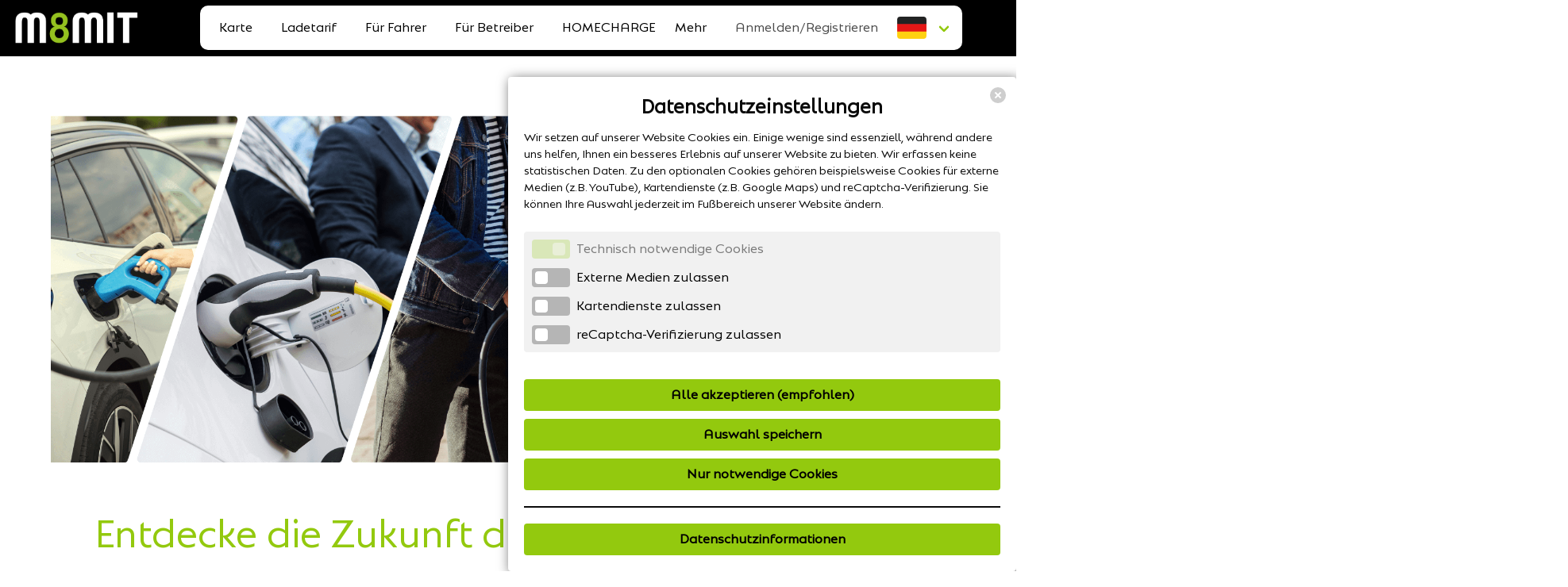

--- FILE ---
content_type: text/html; charset=utf-8
request_url: https://www.m8mit.de/newcontract
body_size: 6945
content:
<!DOCTYPE html>
<html lang="de"><head><meta charset="utf-8"><meta http-equiv="X-UA-Compatible" content="IE=edge"><meta name="author" content="msu solutions GmbH"><meta name="viewport" content="width=device-width, initial-scale=1"><meta name="mobile-web-app-capable" content="yes"><meta name="description" content="Die Abrechnungsplatform der msu solutions GmbH f&#252;r Elektroauto-Ladestationen als Teil von m8mit."><meta property="og:url" content="https://www.m8mit.de"><meta property="og:title" content="m8mit - Neuer Ladestrom-Vertrag"><meta property="og:type" content="website"><meta property="og:description" content="Die Abrechnungsplatform der msu solutions GmbH f&#252;r Elektroauto-Ladestationen als Teil von m8mit."><meta name="creation-date" content="2026-01-16T07:00:23.1306353Z"><meta property="thumbnail" content="https://msuecar.azureedge.net/logos/M8MIT_Social.png"><meta property="og:image" content="https://msuecar.azureedge.net/logos/M8MIT_Social.png"><meta property="og:image:width" content="1200"><meta property="og:image:height" content="630"><meta name="theme-color" content="#ffffff"><link rel="preconnect" href="https://msuecar.azureedge.net" crossorigin="anonymous"><link rel="dns-prefetch" href="https://msuecar.azureedge.net"><title>m8mit - Neuer Ladestrom-Vertrag</title><link rel="shortcut icon" type="image/vnd.microsoft.icon" href="https://msuecar.azureedge.net/logos/faviconKWDesign.ico"><link rel="mask-icon" href="https://msuecar.azureedge.net/logos/safari-pinned-tab.svg" color="#00a300"><link rel="stylesheet" type="text/css" href="/css/fonts.css"><link rel="stylesheet" type="text/css" href="/css/react-grid-layout.css"><link rel="stylesheet" type="text/css" href="/css/all.css"><link rel="stylesheet" href="/assets/style-VlJFwFFK.css"><link rel="modulepreload" href="/assets/vendors-Bq7xPAhO.js"><link rel="modulepreload" href="/assets/main-CVQRsBYh.js"><meta name="twitter:card" content="summary_large_image"><meta name="twitter:title" content="m8mit - Neuer Ladestrom-Vertrag"><meta name="twitter:description" content="Die Abrechnungsplatform der msu solutions GmbH f&#252;r Elektroauto-Ladestationen als Teil von m8mit."><meta name="twitter:image" content="https://msuecar.azureedge.net/logos/M8MIT_KWDesign_TwitterCard.png"><style>:root { --primary: #93C90E; --secondary: #000000; --link: #00305D; --warning: #FFDA75; --danger: #FF0000; --success: #70B637; --info: #00305D; --font: Natom Pro; --font-color: #0A0A0A; --borderRadius: 4px; --boxColor: #FFFFFF; --highlightOnBox: #93C90E; --text-on-primary: #ffffff; --text-on-secondary: #ffffff; --text-on-link: #ffffff; --text-on-warning: #000000; --text-on-danger: #ffffff; --primary-button-gradient-start-color: #93C90E; --primary-button-gradient-end-color: #93C90E; --primary-button-gradient-font-color: #000000; --primary-button-gradient-font-color-inverted: #FFFFFF; --secondary-button-gradient-start-color: #000000; --secondary-button-gradient-end-color: #000000; --secondary-button-gradient-font-color: #FFFFFF; --secondary-button-gradient-font-color-inverted: #000000; --primary-column-gradient-start-color: #93C90E; --primary-column-gradient-end-color: #93C90E; --primary-column-gradient-font-color: #000000; --primary-column-gradient-font-color-inverted: #FFFFFF; --secondary-column-gradient-start-color: #000000; --secondary-column-gradient-end-color: #000000; --secondary-column-gradient-font-color: #FFFFFF; --secondary-column-gradient-font-color-inverted: #000000; }</style></head><body class="app-container"><div id="elmish-app" class="elmish-app"><div data-reactroot="" class="app-layout-container"><a class="skip-link" href="#main-content">Zum Hauptinhalt springen</a><div style="background-color:#93C90E"><nav class="navbar is-m8mit-design is-fixed-top" style="background-color:#000000;padding-top:1vh;padding-bottom:1vh"><div class="navbar-brand"><a class="navbar-item" style="border-radius:5px;margin-left:1vh" href="https://www.m8mit.de"><img src="https://msuecar.azureedge.net/logos/M8MIT_logo_kraftwerk_hell.png" alt="msu solutions GmbH" /></a><div class="navbar-burger" style="color:white"><span></span><span></span><span></span></div></div><div class="navbar-menu"><div class="navbar-end"><div class="navbar-item" style="background-color:white;border:None;border-radius:10px;margin-right:1.5rem;text-align:center;position:fixed;left:-1000px" href="#page-container"><a>Navbar überspringen</a></div><a class="navbar-item navbar-item-white navbar-item-rounded-left navbar-item-standard-padding is-hoverable" style="color:#000000" id="MainMenuChargingPoints" href="https://www.m8mit.de/stations">Karte</a><a class="navbar-item navbar-item-white navbar-item-standard-padding is-hoverable" style="color:#000000" id="MainMenunewcontract" href="https://www.m8mit.de/newcontract">Ladetarif</a><a class="navbar-item navbar-item-white navbar-item-standard-padding is-hoverable" style="color:#000000" id="MainMenuForDriver" href="https://www.m8mit.de/driver">Für Fahrer</a><a class="navbar-item navbar-item-white navbar-item-standard-padding is-hoverable" style="color:#000000" id="MainMenuForBusiness" href="https://www.m8mit.de/partner">Für Betreiber</a><a class="navbar-item navbar-item-white navbar-item-standard-padding is-hoverable" style="color:#000000" id="MainMenuHomeCharge" href="https://www.m8mit.de/homecharge">HOMECHARGE</a><div class="navbar-item navbar-item-white navbar-item-standard-padding has-dropdown is-hoverable" id="more-menu-dropdown"><a class="navbar-link is-arrowless" style="color:#000000">Mehr</a><div class="navbar-dropdown" style="min-width:16rem"><a class="navbar-item is-hoverable" style="white-space:normal" href="https://www.m8mit.de/contact">Support</a><a class="navbar-item is-hoverable" style="white-space:normal" href="https://www.m8mit.de/contactpersons">Ansprechpartner</a><a class="navbar-item is-hoverable" style="white-space:normal" href="https://www.m8mit.de/faq">FAQ</a><a class="navbar-item is-hoverable" style="white-space:normal" href="https://www.m8mit.de/pressreleases">Pressemitteilungen und Veröffentlichungen</a><a class="navbar-item is-hoverable" style="white-space:normal" href="https://www.m8mit.de/terms">AGB und Datenschutz</a><a class="navbar-item is-hoverable" style="white-space:normal" href="https://www.m8mit.de/careers">Karriere</a><a class="navbar-item is-hoverable" style="white-space:normal" href="https://www.m8mit.de/events">Veranstaltungen</a></div></div><a class="navbar-item navbar-item-white navbar-item-standard-padding is-hoverable" id="MainMenuLogIn" href="https://www.m8mit.de/signin">Anmelden/Registrieren</a><div class="navbar-item navbar-item-white navbar-item-rounded-right is-hoverable has-dropdown" id="language-selector" style="margin-right:3rem"><a class="navbar-link" style="border-radius:0 10px 10px 0"><img id="navbar-flag" src="https://msuecar.azureedge.net/logos/flag-de2.png" alt="Deutsch" style="margin-right:5px;border-radius:4px" /></a><div class="navbar-dropdown is-right" style="min-width:10rem"><a class="navbar-item"><img src="https://msuecar.azureedge.net/logos/flag-de2.png" alt="Deutsch" style="height:15px;margin-right:5px;border-radius:2px" />Deutsch</a><a class="navbar-item"><img src="https://msuecar.azureedge.net/logos/flag-en2.png" alt="English" style="height:15px;margin-right:5px;border-radius:2px" />English</a><a class="navbar-item"><img src="https://msuecar.azureedge.net/logos/flag-fr.png" alt="Français" style="height:15px;margin-right:5px;border-radius:2px" />Français</a><a class="navbar-item"><img src="https://msuecar.azureedge.net/logos/flag-it.png" alt="Italiano" style="height:15px;margin-right:5px;border-radius:2px" />Italiano</a></div></div></div></div></nav></div><main id="main-content" role="main" tabindex="-1"><div class="hero app-main-content is-fullheight-with-navbar"><div class="fullscreen-hero" id="" style="align-items:flex-start"><div class="columns is-desktop"><div class="column"><div class="container page-container"><div tabindex="-1" id="page-container"></div><div style="display:flex;justify-content:space-between"><div></div></div><br /><div><div><h4 class="title is-4" style="color:#93C90E;margin-top:2rem">Aktuell keine Produkte verfügbar</h4><p>Derzeit können wir Ihnen keine Produkte anbieten. Bitte versuchen Sie es später erneut oder kontaktieren Sie unseren Kundenservice.</p></div></div></div></div></div></div></div></main><div class="app-footer is-hidden-touch" style="display:flex"><footer class="footer" style="background-color:#000000;color:#ffffff;flex:3 1 100%;padding-left:7vw"><div class="columns is-centered is-desktop"><div class="column vertical-space-evenly"><div style="margin-bottom:1px;font-size:1.5rem;font-weight:600">Unternehmen</div><div><a href="https://www.m8mit.de/contact" target="_blank" style="color:#ffffff;font-weight:400;cursor:pointer" tabindex="0">Support</a></div><div><a href="https://www.m8mit.de/about" target="_blank" style="color:#ffffff;font-weight:400;cursor:pointer" tabindex="0">Über uns</a></div><div><a href="https://www.m8mit.de/accessibilityDeclaration" target="_blank" style="color:#ffffff;font-weight:400;cursor:pointer" tabindex="0">Erklärung zur Barrierefreiheit</a></div><div><a href="https://www.m8mit.de/imprint" target="_blank" style="color:#ffffff;font-weight:400;cursor:pointer" tabindex="0">Impressum</a></div><div><a href="https://www.m8mit.de/faq" target="_blank" style="color:#ffffff;font-weight:400;cursor:pointer" tabindex="0">Häufig gestellte Fragen</a></div><div><a href="https://www.m8mit.de/terms" target="_blank" style="color:#ffffff;font-weight:400;cursor:pointer" tabindex="0">AGB und Datenschutz</a></div><div><a href="https://www.m8mit.de/stationslist" target="_blank" style="color:#ffffff;font-weight:400;cursor:pointer" tabindex="0">Ladestationsliste</a></div></div><div class="column"><div style="margin-bottom:1rem;font-size:1.5rem;font-weight:600">Mehr entdecken</div><div><a href="https://www.m8mit.de/careers" target="_blank" style="color:#ffffff;font-weight:400;cursor:pointer" tabindex="0">Karriere</a></div><div><a href="https://www.m8mit.de/contactpersons" target="_blank" style="color:#ffffff;font-weight:400;cursor:pointer" tabindex="0">Ansprechpartner</a></div><div><a href="https://www.m8mit.de/fundingprojects" target="_blank" style="color:#ffffff;font-weight:400;cursor:pointer" tabindex="0">Förderprojekte</a></div><div><a href="https://www.m8mit.de/pressreleases" target="_blank" style="color:#ffffff;font-weight:400;cursor:pointer" tabindex="0">Pressemitteilungen und Veröffentlichungen</a></div><div><a href="https://www.m8mit.de/events" target="_blank" style="color:#ffffff;font-weight:400;cursor:pointer" tabindex="0">Veranstaltungen</a></div><div><a href="https://www.m8mit.de/media" target="_blank" style="color:#ffffff;font-weight:400;cursor:pointer" tabindex="0">Mediathek</a></div></div><div class="column"><div style="margin-bottom:1rem;font-size:1.5rem;font-weight:600">Datenschutzeinstellungen</div><div><a style="color:#ffffff;font-weight:400;cursor:pointer" tabindex="0">Datenschutzeinstellungen anzeigen</a></div></div></div><div class="columns is-centered is-desktop" style="align-items:flex-end"><div class="column" style="padding-bottom:0px"><div class="three-xl-wide" style="width:100%"><img src="https://msuecar.azureedge.net/logos/M8MIT_logo_kraftwerk_hell.png" style="height:5vh" /></div><div class="three-xl-small default-one-wide" style="width:100%"><img src="https://msuecar.azureedge.net/logos/M8MIT_logo_kraftwerk_hell.png" style="height:4vh" /></div><div class="default-one-small" style="width:100%"><img src="https://msuecar.azureedge.net/logos/M8MIT_logo_kraftwerk_hell.png" style="height:5vh" /></div></div><div class="column vertical-space-evenly is-flex-wrap-wrap" style="padding-bottom:0px"><div class="columns is-flex is-justify-content-center is-multiline is-hidden-desktop  is-mobile" style="display:flex;justify-content:space-between;margin-left:1vw"><div class="column"><a alt="Link zu https://www.instagram.com/m8mit/" href="https://www.instagram.com/m8mit/" target="_blank" style="color:#ffffff"><span class="icon"><i class=" fab fa-instagram fa-3x"></i></span></a></div><div class="column"><a alt="Link zu https://www.facebook.com/m8mit" href="https://www.facebook.com/m8mit" target="_blank" style="color:#ffffff"><span class="icon"><i class=" fab fa-facebook fa-3x"></i></span></a></div><div class="column"><a alt="Link zu https://www.youtube.com/@m8mit" href="https://www.youtube.com/@m8mit" target="_blank" style="color:#ffffff"><span class="icon"><i class=" fab fa-youtube fa-3x"></i></span></a></div><div class="column"><a alt="Link zu https://www.linkedin.com/company/m8mit-der-emobilit%C3%A4tsverbund/" href="https://www.linkedin.com/company/m8mit-der-emobilit%C3%A4tsverbund/" target="_blank" style="color:#ffffff"><span class="icon"><i class=" fab fa-linkedin fa-3x"></i></span></a></div></div><div class="column" class="is-hidden-touch"><div class="columns"><div class="column is-flex is-flex-direction-column"><a alt="Link zu https://www.instagram.com/m8mit/" href="https://www.instagram.com/m8mit/" target="_blank" style="color:#ffffff"><span class="icon"><i class=" fab fa-instagram fa-3x"></i></span></a></div><div class="column is-flex is-flex-direction-column"><a alt="Link zu https://www.facebook.com/m8mit" href="https://www.facebook.com/m8mit" target="_blank" style="color:#ffffff"><span class="icon"><i class=" fab fa-facebook fa-3x"></i></span></a></div><div class="column is-flex is-flex-direction-column"><a alt="Link zu https://www.youtube.com/@m8mit" href="https://www.youtube.com/@m8mit" target="_blank" style="color:#ffffff"><span class="icon"><i class=" fab fa-youtube fa-3x"></i></span></a></div><div class="column is-flex is-flex-direction-column"><a alt="Link zu https://www.linkedin.com/company/m8mit-der-emobilit%C3%A4tsverbund/" href="https://www.linkedin.com/company/m8mit-der-emobilit%C3%A4tsverbund/" target="_blank" style="color:#ffffff"><span class="icon"><i class=" fab fa-linkedin fa-3x"></i></span></a></div></div></div></div><div class="column is-3" style="padding-bottom:0px;display:flex"><a href="https://kraftwerk.io/" target="_blank"><img src="" alt="Link zuhttps://kraftwerk.io/" /></a></div></div></footer><div style="flex:0 0 auto;height:520px;display:flex;min-width:200px" aria-hidden><img src="https://msuecar.blob.core.windows.net/logos/Verlauf_footer_8.png" /></div></div><div class="app-footer is-hidden-desktop" style="display:flex;flex-direction:column;align-items:stretch"><footer class="footer" style="background-color:#000000;color:#ffffff;flex:3 1 100%;padding-left:7vw"><div class="columns is-centered is-desktop"><div class="column vertical-space-evenly"><div style="margin-bottom:1px;font-size:1.5rem;font-weight:600">Unternehmen</div><div><a href="https://www.m8mit.de/contact" target="_blank" style="color:#ffffff;font-weight:400;cursor:pointer" tabindex="0">Support</a></div><div><a href="https://www.m8mit.de/about" target="_blank" style="color:#ffffff;font-weight:400;cursor:pointer" tabindex="0">Über uns</a></div><div><a href="https://www.m8mit.de/accessibilityDeclaration" target="_blank" style="color:#ffffff;font-weight:400;cursor:pointer" tabindex="0">Erklärung zur Barrierefreiheit</a></div><div><a href="https://www.m8mit.de/imprint" target="_blank" style="color:#ffffff;font-weight:400;cursor:pointer" tabindex="0">Impressum</a></div><div><a href="https://www.m8mit.de/faq" target="_blank" style="color:#ffffff;font-weight:400;cursor:pointer" tabindex="0">Häufig gestellte Fragen</a></div><div><a href="https://www.m8mit.de/terms" target="_blank" style="color:#ffffff;font-weight:400;cursor:pointer" tabindex="0">AGB und Datenschutz</a></div><div><a href="https://www.m8mit.de/stationslist" target="_blank" style="color:#ffffff;font-weight:400;cursor:pointer" tabindex="0">Ladestationsliste</a></div></div><div class="column"><div style="margin-bottom:1rem;font-size:1.5rem;font-weight:600">Mehr entdecken</div><div><a href="https://www.m8mit.de/careers" target="_blank" style="color:#ffffff;font-weight:400;cursor:pointer" tabindex="0">Karriere</a></div><div><a href="https://www.m8mit.de/contactpersons" target="_blank" style="color:#ffffff;font-weight:400;cursor:pointer" tabindex="0">Ansprechpartner</a></div><div><a href="https://www.m8mit.de/fundingprojects" target="_blank" style="color:#ffffff;font-weight:400;cursor:pointer" tabindex="0">Förderprojekte</a></div><div><a href="https://www.m8mit.de/pressreleases" target="_blank" style="color:#ffffff;font-weight:400;cursor:pointer" tabindex="0">Pressemitteilungen und Veröffentlichungen</a></div><div><a href="https://www.m8mit.de/events" target="_blank" style="color:#ffffff;font-weight:400;cursor:pointer" tabindex="0">Veranstaltungen</a></div><div><a href="https://www.m8mit.de/media" target="_blank" style="color:#ffffff;font-weight:400;cursor:pointer" tabindex="0">Mediathek</a></div></div><div class="column"><div style="margin-bottom:1rem;font-size:1.5rem;font-weight:600">Datenschutzeinstellungen</div><div><a style="color:#ffffff;font-weight:400;cursor:pointer" tabindex="0">Datenschutzeinstellungen anzeigen</a></div></div></div><div class="columns is-centered is-desktop" style="align-items:flex-end"><div class="column" style="padding-bottom:0px"><div class="three-xl-wide" style="width:100%"><img src="https://msuecar.azureedge.net/logos/M8MIT_logo_kraftwerk_hell.png" style="height:5vh" /></div><div class="three-xl-small default-one-wide" style="width:100%"><img src="https://msuecar.azureedge.net/logos/M8MIT_logo_kraftwerk_hell.png" style="height:4vh" /></div><div class="default-one-small" style="width:100%"><img src="https://msuecar.azureedge.net/logos/M8MIT_logo_kraftwerk_hell.png" style="height:5vh" /></div></div><div class="column vertical-space-evenly is-flex-wrap-wrap" style="padding-bottom:0px"><div class="columns is-flex is-justify-content-center is-multiline is-hidden-desktop  is-mobile" style="display:flex;justify-content:space-between;margin-left:1vw"><div class="column"><a alt="Link zu https://www.instagram.com/m8mit/" href="https://www.instagram.com/m8mit/" target="_blank" style="color:#ffffff"><span class="icon"><i class=" fab fa-instagram fa-3x"></i></span></a></div><div class="column"><a alt="Link zu https://www.facebook.com/m8mit" href="https://www.facebook.com/m8mit" target="_blank" style="color:#ffffff"><span class="icon"><i class=" fab fa-facebook fa-3x"></i></span></a></div><div class="column"><a alt="Link zu https://www.youtube.com/@m8mit" href="https://www.youtube.com/@m8mit" target="_blank" style="color:#ffffff"><span class="icon"><i class=" fab fa-youtube fa-3x"></i></span></a></div><div class="column"><a alt="Link zu https://www.linkedin.com/company/m8mit-der-emobilit%C3%A4tsverbund/" href="https://www.linkedin.com/company/m8mit-der-emobilit%C3%A4tsverbund/" target="_blank" style="color:#ffffff"><span class="icon"><i class=" fab fa-linkedin fa-3x"></i></span></a></div></div><div class="column" class="is-hidden-touch"><div class="columns"><div class="column is-flex is-flex-direction-column"><a alt="Link zu https://www.instagram.com/m8mit/" href="https://www.instagram.com/m8mit/" target="_blank" style="color:#ffffff"><span class="icon"><i class=" fab fa-instagram fa-3x"></i></span></a></div><div class="column is-flex is-flex-direction-column"><a alt="Link zu https://www.facebook.com/m8mit" href="https://www.facebook.com/m8mit" target="_blank" style="color:#ffffff"><span class="icon"><i class=" fab fa-facebook fa-3x"></i></span></a></div><div class="column is-flex is-flex-direction-column"><a alt="Link zu https://www.youtube.com/@m8mit" href="https://www.youtube.com/@m8mit" target="_blank" style="color:#ffffff"><span class="icon"><i class=" fab fa-youtube fa-3x"></i></span></a></div><div class="column is-flex is-flex-direction-column"><a alt="Link zu https://www.linkedin.com/company/m8mit-der-emobilit%C3%A4tsverbund/" href="https://www.linkedin.com/company/m8mit-der-emobilit%C3%A4tsverbund/" target="_blank" style="color:#ffffff"><span class="icon"><i class=" fab fa-linkedin fa-3x"></i></span></a></div></div></div></div><div class="column is-3" style="padding-bottom:0px;display:flex"><a href="https://kraftwerk.io/" target="_blank"><img src="" alt="Link zuhttps://kraftwerk.io/" /></a></div></div></footer><div style="width:100%" aria-hidden><img src="https://msuecar.blob.core.windows.net/logos/Verlauf_footer_mobile.png" style="width:100%;object-fit:cover" alt="" /></div></div></div></div><script>var __OPERATORID__ = "m8m"; var __COUNTRYCODE__ = "DE"; var __CLIENT_RENDER_STATE__ = "{\"mobileState\":\"Desktop\",\"sidebarStatus\":\"Collapsed\",\"language\":\"German\",\"corporateDesign\":{\"primaryColor\":\"#93C90E\",\"secondaryColor\":\"#000000\",\"footerColor\":\"#000000\",\"linkColor\":\"#00305D\",\"warningColor\":\"#FFDA75\",\"dangerColor\":\"#FF0000\",\"successColor\":\"#70B637\",\"infoColor\":\"#00305D\",\"clientFont\":\"NatomPro\",\"clientFontColor\":\"DarkGrey\",\"standardBorderRadius\":4,\"showShadowHomeScreen\":true,\"swapColorsForProcessDescriptionNewContract\":false,\"showPaymentMethodsHomeScreen\":true,\"clientBoxColor\":\"White\",\"primaryButtonGradientBackground\":{\"enabled\":false,\"startColor\":\"PrimaryColor\",\"endColor\":\"PrimaryColor\",\"fontColor\":\"Black\"},\"secondaryButtonGradientBackground\":{\"enabled\":false,\"startColor\":\"SecondaryColor\",\"endColor\":\"SecondaryColor\",\"fontColor\":\"White\"},\"primaryColumnGradientBackground\":{\"enabled\":false,\"startColor\":\"PrimaryColor\",\"endColor\":\"PrimaryColor\",\"fontColor\":\"Black\"},\"secondaryColumnGradientBackground\":{\"enabled\":false,\"startColor\":\"SecondaryColor\",\"endColor\":\"SecondaryColor\",\"fontColor\":\"White\"}},\"isSSR\":true,\"operator\":{\"iD\":\"m8m\",\"name\":\"msu solutions GmbH\",\"path\":[\"m8m\"],\"cPOName\":\"msu solutions GmbH\",\"location\":{\"street\":\"Blücherstraße\",\"houseNumber\":\"24\",\"postCode\":\"06120\",\"city\":\"Halle (Saale)\",\"country\":\"Deutschland\"},\"phoneNo\":\"+49 (345) 27 99 04 1909\",\"backendType\":\"Standard\",\"sEPAViaMSU\":true,\"incidentPhoneNo\":\"+49 (345) 27 99 04 1909\",\"logo\":\"M8MIT_NEW.png\",\"appName\":\"m8mit\",\"allowAppTeaser\":true,\"serverURL\":\"https://www.m8mit.de\",\"contractPDFURL\":\"https://msuecar.azureedge.net/documents/StadtwerkeElbtal_Auftrag_Ladestrom_20231120.pdf\",\"imageUploadAllowed\":true,\"businessPartnerPortalAllowed\":false,\"nameChangesNeedValidation\":false,\"allowRFIDNumberAdjustment\":false,\"cPOLogo\":\"M8MIT_NEW.png\",\"cPOLogoWidth\":140,\"isInactive\":false,\"managingDirectors\":\"Andreas Weber, Sascha Reif\",\"priceUnitOfMeasure\":\"Euro\",\"contractRouteSetting\":\"Productive\",\"incidentCenterAllowed\":true,\"remindersAllowed\":true,\"corporateDesign\":{\"primaryColor\":\"#93C90E\",\"secondaryColor\":\"#000000\",\"footerColor\":\"#000000\",\"linkColor\":\"#00305D\",\"warningColor\":\"#FFDA75\",\"dangerColor\":\"#FF0000\",\"successColor\":\"#70B637\",\"infoColor\":\"#00305D\",\"clientFont\":\"NatomPro\",\"clientFontColor\":\"DarkGrey\",\"standardBorderRadius\":4,\"showShadowHomeScreen\":true,\"swapColorsForProcessDescriptionNewContract\":false,\"showPaymentMethodsHomeScreen\":true,\"clientBoxColor\":\"White\",\"primaryButtonGradientBackground\":{\"enabled\":false,\"startColor\":\"PrimaryColor\",\"endColor\":\"PrimaryColor\",\"fontColor\":\"Black\"},\"secondaryButtonGradientBackground\":{\"enabled\":false,\"startColor\":\"SecondaryColor\",\"endColor\":\"SecondaryColor\",\"fontColor\":\"White\"},\"primaryColumnGradientBackground\":{\"enabled\":false,\"startColor\":\"PrimaryColor\",\"endColor\":\"PrimaryColor\",\"fontColor\":\"Black\"},\"secondaryColumnGradientBackground\":{\"enabled\":false,\"startColor\":\"SecondaryColor\",\"endColor\":\"SecondaryColor\",\"fontColor\":\"White\"}},\"renderQRCode\":true,\"qRCodeSVGLogo\":\"Favicon_m8mit_kraftwerk_schwarz_1.svg\",\"qRCodeSVGLogoWhite\":\"ed19875e-7f7d-404a-950f-37a81c078c4f.svg\",\"backgroundImage\":\"m8m_hintergrund_schwarz.png\",\"backgroundImageMobile\":\"m8m_hintergrund_schwarz.png\",\"newContractImage\":\"\",\"hideNewContractImage\":false,\"customHomeContractSectionBackgroundColor\":\"\",\"introPosition\":\"Default\",\"faxNo\":\"+49 (345) 27 99 04 93\",\"editableEMPCustomerNumber\":true,\"editableContractNumber\":false,\"editableCustomerNumber\":false,\"nameForInvoiceHeader\":\"der msu solutions GmbH\",\"googlePlayStoreURL\":\"https://play.google.com/store/apps/details?id=de.msu_solutions.apps.m8mit\",\"appleAppStoreURL\":\"https://apps.apple.com/de/app/m8mit/id1617052812\",\"vATID\":\"DE 226 756 743\",\"defaultVAT\":\"19.0\",\"commercialRegister\":\"HRB Nr. 21 41 95\",\"homepage\":\"https://www.msu-solutions.de\",\"defaultBillingCadenceForContracts\":\"Monthly\",\"type\":\"Production\",\"allowSEPA\":true,\"showParkingGates\":false,\"showVehicles\":false,\"court\":\"Amtsgericht Stendal\",\"roamingAllowed\":true,\"loginLogo\":\"M8MIT_NEW.png\",\"logoWithOutSlogan\":\"LogoM8MIT_KWDesign.png\",\"logoWithOutSloganWidth\":140,\"chargingPointExportAllowed\":true,\"clearingCDRsExportAllowed\":false,\"customerExportAllowed\":true,\"tariffExportAllowed\":true,\"corporateDesignOperatorPortalAllowed\":true,\"supportTimes\":\"Mo-Fr 9-17 Uhr\",\"openingTimes\":\"\",\"dataProtectionOfficer\":\"Prof. Dr. Andre Döring\",\"dataProtectionOfficerPhoneNo\":\"+49 (345) 27 99 04 1909\",\"supportEmailAddress\":[\"support@m8mit.de\"],\"sMSPhoneNo\":\"678 678\",\"appMockUp\":\"\",\"hideAppMockUp\":false,\"emailAddress\":\"support@m8mit.de\",\"allowOAuth\":false,\"putLogoOnTheRight\":false,\"isJointController\":false,\"dIMOCOPublicIntegrationKey\":\"2cAeURRAi8sAqN4bMPoW\",\"loginLogoWidth\":140,\"mapCenter\":[51.4916948,11.9324369],\"b2CTriggerTimeForPaymentReminderLevel1\":14,\"b2CTriggerTimeForPaymentReminderLevel2\":14,\"b2CTriggerTimeForPaymentReminderLevel3\":14,\"allowMultiStagesPaymentReminderB2C\":false,\"isSwiss\":false,\"customerRFIDExportAllowed\":false,\"askForExistingRFIDOnOrder\":\"No\",\"showSocialMediaLinks\":true,\"lightAccountsAllowed\":false,\"hasHomeChargeWithPaymentTransaction\":false},\"totalCountConnectors\":375245,\"totalCountConnectorsWithoutHubject\":16114,\"showJumpMarker\":false}"; var __PAGE_MODEL__ = "[\"NewContractModel\",{\"countryCode\":\"DE\",\"operatorID\":\"m8m\",\"showNewContract\":\"NewContractError\",\"products\":{\"products\":[{\"accessMethodConfigs\":[{\"accessMethodID\":{\"operatorID\":\"m8m\",\"accessMethodID\":\"0\"},\"minCount\":0,\"maxCountPrivate\":5,\"maxCountCompany\":1000}],\"allowTransfer\":false,\"customerGroups\":[\"m8mit_BASIS\"],\"customerType\":\"Person\",\"flexibleStart\":true,\"givePrivileges\":[],\"hasFleetFlatRate\":false,\"hasLogo\":false,\"isCaptureProduct\":false,\"isInclVAT\":true,\"locked\":false,\"monthlyPrice\":\"3.49\",\"oTPPrice\":\"0\",\"priceUnitOfMeasure\":\"Euro\",\"productDesc\":[{\"desc\":\"**Grundgebühr 3,49 €**\",\"lineNo\":0,\"align\":\"Center\",\"color\":\"DarkGrey\",\"hasCheckMark\":false,\"isHighlightText\":false},{\"desc\":\"Zu fairen Preisen via m8mit-App oder Ladekarte laden\",\"lineNo\":1,\"align\":\"Left\",\"color\":\"DarkGrey\",\"hasCheckMark\":true,\"isHighlightText\":false},{\"desc\":\"Nachhaltigkeit mit Grünstrom aus Erneuerbaren Energien\",\"lineNo\":2,\"align\":\"Left\",\"color\":\"DarkGrey\",\"hasCheckMark\":true,\"isHighlightText\":false},{\"desc\":\"Monatsabrechnung bequem mittels SEPA-Lastschrift\",\"lineNo\":3,\"align\":\"Left\",\"color\":\"DarkGrey\",\"hasCheckMark\":true,\"isHighlightText\":false},{\"desc\":\"Digitaler Rechnungsversand per E-Mail\",\"lineNo\":4,\"align\":\"Left\",\"color\":\"DarkGrey\",\"hasCheckMark\":true,\"isHighlightText\":false},{\"desc\":\"Vertrag monatlich kündbar\",\"lineNo\":5,\"align\":\"Left\",\"color\":\"DarkGrey\",\"hasCheckMark\":true,\"isHighlightText\":false},{\"desc\":\"ca. {TotalCountConnectorsWithoutHubject} m8mit-Ladepunkte in Deutschland\",\"lineNo\":6,\"align\":\"Left\",\"color\":\"DarkGrey\",\"hasCheckMark\":true,\"isHighlightText\":false}],\"productForContract\":{\"operatorID\":\"m8m\",\"productID\":\"0\"},\"productID\":{\"operatorID\":\"m8m\",\"productID\":\"0\"},\"productName\":\"Basis\",\"requireDataConsent\":false,\"requireDocs\":false,\"sendPriceSheetInContractMail\":false,\"showExtCustomerNo\":\"No\",\"allowSpecialCharsInExtCustomerNo\":true,\"allowDigitsInExtCustomerNo\":true,\"allowLettersInExtCustomerNo\":true,\"tariffID\":\"6bc112f3-9cf3-4e69-a3eb-3f776fcfaba5\",\"sendEmailVerificationReminderMail\":false,\"emailVerificationReminderHoursLevel1\":24,\"emailVerificationReminderHoursLevel2\":48,\"emailVerificationReminderHoursLevel3\":72,\"autoDeclineUnverifiedOpenOrders\":false},{\"accessMethodConfigs\":[{\"accessMethodID\":{\"operatorID\":\"m8m\",\"accessMethodID\":\"0\"},\"minCount\":0,\"maxCountPrivate\":5,\"maxCountCompany\":1000}],\"allowTransfer\":false,\"customerGroups\":[\"m8mit_PREMIUM Kunden\"],\"customerType\":\"Person\",\"flexibleStart\":true,\"givePrivileges\":[\"AllowHubject\"],\"hasFleetFlatRate\":false,\"hasLogo\":false,\"isCaptureProduct\":false,\"isInclVAT\":true,\"locked\":false,\"monthlyPrice\":\"6.99\",\"oTPPrice\":\"0\",\"priceUnitOfMeasure\":\"Euro\",\"productDesc\":[{\"desc\":\"**Grundgebühr 6,99 €**\",\"lineNo\":0,\"align\":\"Center\",\"color\":\"DarkGrey\",\"hasCheckMark\":false,\"isHighlightText\":false},{\"desc\":\"Zu fairen Preisen via m8mit-App oder Ladekarte laden\",\"lineNo\":1,\"align\":\"Left\",\"color\":\"DarkGrey\",\"hasCheckMark\":true,\"isHighlightText\":false},{\"desc\":\"Nachhaltigkeit mit Grünstrom aus Erneuerbaren Energien\",\"lineNo\":2,\"align\":\"Left\",\"color\":\"DarkGrey\",\"hasCheckMark\":true,\"isHighlightText\":false},{\"desc\":\"Monatsabrechnung bequem mittels SEPA-Lastschrift\",\"lineNo\":3,\"align\":\"Left\",\"color\":\"DarkGrey\",\"hasCheckMark\":true,\"isHighlightText\":false},{\"desc\":\"Digitaler Rechnungsversand per E-Mail\",\"lineNo\":4,\"align\":\"Left\",\"color\":\"DarkGrey\",\"hasCheckMark\":true,\"isHighlightText\":false},{\"desc\":\"Vertrag monatlich kündbar\",\"lineNo\":5,\"align\":\"Left\",\"color\":\"DarkGrey\",\"hasCheckMark\":true,\"isHighlightText\":false},{\"desc\":\"bis zu {TotalCountConnectors} Roaming-Ladepunkte europaweit\",\"lineNo\":6,\"align\":\"Left\",\"color\":\"DarkGrey\",\"hasCheckMark\":true,\"isHighlightText\":false}],\"productForContract\":{\"operatorID\":\"m8m\",\"productID\":\"1\"},\"productID\":{\"operatorID\":\"m8m\",\"productID\":\"1\"},\"productName\":\"Premium\",\"requireDataConsent\":false,\"requireDocs\":false,\"sendPriceSheetInContractMail\":false,\"showExtCustomerNo\":\"No\",\"allowSpecialCharsInExtCustomerNo\":true,\"allowDigitsInExtCustomerNo\":true,\"allowLettersInExtCustomerNo\":true,\"tariffID\":\"30c60f3a-7b4d-4bf7-89f1-b92fdde4dc83\",\"sendEmailVerificationReminderMail\":false,\"emailVerificationReminderHoursLevel1\":24,\"emailVerificationReminderHoursLevel2\":48,\"emailVerificationReminderHoursLevel3\":72,\"autoDeclineUnverifiedOpenOrders\":false}],\"accessMethods\":[{\"methodName\":\"m8mit-Ladekarte\",\"methodDesc\":[\"einmalig 9,99 Euro Ladekartenpreis inkl. Versand\",\"zum einfachen Freischalten der Ladung per Ladekarte mit RFID-Chip\"],\"lineCount\":2,\"oTPPrice\":\"9.99\",\"accessMethodID\":{\"operatorID\":\"m8m\",\"accessMethodID\":\"0\"},\"tariffID\":\"dc786e73-dce5-4899-9766-05ee6a027e4b\"},{\"methodName\":\"m8mit-Ladekarte\",\"methodDesc\":[\"kostenlose Ladekarte (Oster-Aktion)\",\"zum einfachen Freischalten der Ladung per Ladekarte mit RFID-Chip\"],\"lineCount\":2,\"oTPPrice\":\"0\",\"accessMethodID\":{\"operatorID\":\"m8m\",\"accessMethodID\":\"1\"}}],\"marketingText\":{\"rFIDImageLink\":\"https://msuecar.blob.core.windows.net/logos/Ladekarte_mit_Schatten.png\",\"termsAndServiceLink\":\"https://msuecar.blob.core.windows.net/documents/AVB_m8mit_20231027.pdf\",\"privacyPolicyLink\":\"https://www.m8mit.de/privacy\",\"retractionLink\":\"https://msuecar.blob.core.windows.net/documents/20230807_Widerrufsbelehrung_m8mit.pdf\",\"lineCount\":0,\"operatorID\":\"m8m\",\"sEPAAgreement\":\"Ich ermächtige die msu solutions GmbH, Blücherstraße 24, 06120 Halle, mit der Gläubiger-Identifikationsnummer DE45msu00002311251, Zahlungen von meinem Konto mittels Lastschrift einzuziehen. Zugleich weise ich mein Kreditinstitut an, die von msu solutions GmbH auf mein Konto gezogenen Lastschriften einzulösen. Die Mandatsreferenznummer für dieses SEPA-Mandat wird dem Kontoinhaber gesondert mitgeteilt. Hinweis: Ich kann innerhalb von 8 Wochen, beginnend mit dem Belastungsdatum, die Erstattung des belasteten Betrages verlangen. Es gelten dabei die mit meinem Kreditinstitut vereinbarten Bedingungen\",\"orderConfirmation\":\"Ich/wir erteile(n) der msu solutions GmbH den Auftrag, das ausgewählte m8mit-Produkt einschließlich Kunden-Account und ggf. Ladekarte sowie deren Benutzung gemäß den Bestimmungen dieses Vertrages einschließlich der AGB der msu solutions GmbH für die Nutzung verschiedener Mobile-Services zu aktivieren und abzurechnen. Ich/wir bestätige(n), dass ich/wir die Widerrufsbelehrung zur Kenntnis genommen habe(n). Der Vertrag kommt mit der elektronischen Auftragsbestätigung sowie der Aktivierung des m8mit-Produkts einschließlich des Kunden-Accounts zustande. Über die Aktivierung des m8mit-Produkts am angegebenen Starttermin – gemäß diesem Vertrag – wird der Auftraggeber elektronisch über seine hinterlegte E-Mail-Adresse informiert.\",\"supportEmail\":[\"partner@m8mit.de\"],\"terminationEmails\":[\"support@m8mit.de\"],\"fleetSupportEmail\":[\"partner@m8mit.de\"],\"hasNewsletter\":false,\"requirePhoneNo\":true,\"sendPrivacyPolicyInContractMail\":false},\"operatorID\":\"m8m\"},\"showPromoCodeInput\":false,\"showTabs\":false,\"customerType\":\"Person\"}]"; </script><script type="module" src="/assets/vendors-Bq7xPAhO.js"></script><script type="module" src="/assets/main-CVQRsBYh.js"></script></body></html>

--- FILE ---
content_type: text/css
request_url: https://www.m8mit.de/css/fonts.css
body_size: 429
content:
/* Space Grotesk - Distinctive Geometric Sans */
@import url('https://fonts.googleapis.com/css2?family=Space+Grotesk:wght@400;500;600;700&display=swap');

/* latin */
@font-face {
    font-family: 'Open Sans';
    font-style: normal;
    font-weight: 400;
    font-stretch: 100%;
    src: url("https://msuecar.azureedge.net/logos/fonts/open-sans.woff2") format('woff');
    unicode-range: U+0000-00FF, U+0131, U+0152-0153, U+02BB-02BC, U+02C6, U+02DA, U+02DC, U+2000-206F, U+2074, U+20AC, U+2122, U+2191, U+2193, U+2212, U+2215, U+FEFF, U+FFFD;
}

/* latin */
@font-face {
    font-family: 'Roboto';
    font-style: normal;
    font-weight: 400;
    src: url("https://msuecar.azureedge.net/logos/fonts/roboto.woff2") format('woff2');
    unicode-range: U+0000-00FF, U+0131, U+0152-0153, U+02BB-02BC, U+02C6, U+02DA, U+02DC, U+2000-206F, U+2074, U+20AC, U+2122, U+2191, U+2193, U+2212, U+2215, U+FEFF, U+FFFD;
}

@font-face {
    font-family: 'Aeonik-Regular';
    src: url('https://msuecar.azureedge.net/logos/fonts/HEnW_Aeonik_Regular.woff2') format('woff2'),
        url('https://msuecar.azureedge.net/logos/fonts/HEnW_Aeonik_Regular.woff') format('woff');
    font-weight: normal;
    font-style: normal;
}

@font-face {
    font-family: 'Natom Pro';
    src: url('https://msuecar.azureedge.net/logos/fonts/NatomPro-Regular.woff2') format('woff2'),
        url('https://msuecar.azureedge.net/logos/fonts/NatomPro-Regular.woff') format('woff');
    font-weight: normal;
    font-style: normal;
}

@font-face {
    font-family: 'TeleNeo';
    src: url('https://msuecar.azureedge.net/logos/fonts/TeleNeoWeb-Regular.woff2') format('woff2'),
        url('https://msuecar.azureedge.net/logos/fonts/TeleNeoWeb-Regular.woff') format('woff'),
        url('https://msuecar.azureedge.net/logos/fonts/TeleNeoWeb-Regular.eot') format('eot');
    font-weight: normal;
    font-style: normal;
}


--- FILE ---
content_type: text/css
request_url: https://www.m8mit.de/assets/style-VlJFwFFK.css
body_size: 66115
content:
@charset "UTF-8";@import"https://fonts.googleapis.com/css2?family=Space+Grotesk:wght@400;500;600;700&display=swap";@font-face{font-family:Open Sans;font-style:normal;font-weight:400;font-stretch:100%;src:url(https://msuecar.azureedge.net/logos/fonts/open-sans.woff2) format("woff");unicode-range:U+0000-00FF,U+0131,U+0152-0153,U+02BB-02BC,U+02C6,U+02DA,U+02DC,U+2000-206F,U+2074,U+20AC,U+2122,U+2191,U+2193,U+2212,U+2215,U+FEFF,U+FFFD}@font-face{font-family:Roboto;font-style:normal;font-weight:400;src:url(https://msuecar.azureedge.net/logos/fonts/roboto.woff2) format("woff2");unicode-range:U+0000-00FF,U+0131,U+0152-0153,U+02BB-02BC,U+02C6,U+02DA,U+02DC,U+2000-206F,U+2074,U+20AC,U+2122,U+2191,U+2193,U+2212,U+2215,U+FEFF,U+FFFD}@font-face{font-family:Aeonik-Regular;src:url(https://msuecar.azureedge.net/logos/fonts/HEnW_Aeonik_Regular.woff2) format("woff2"),url(https://msuecar.azureedge.net/logos/fonts/HEnW_Aeonik_Regular.woff) format("woff");font-weight:400;font-style:normal}@font-face{font-family:Natom Pro;src:url(https://msuecar.azureedge.net/logos/fonts/NatomPro-Regular.woff2) format("woff2"),url(https://msuecar.azureedge.net/logos/fonts/NatomPro-Regular.woff) format("woff");font-weight:400;font-style:normal}@font-face{font-family:TeleNeo;src:url(https://msuecar.azureedge.net/logos/fonts/TeleNeoWeb-Regular.woff2) format("woff2"),url(https://msuecar.azureedge.net/logos/fonts/TeleNeoWeb-Regular.woff) format("woff"),url(https://msuecar.azureedge.net/logos/fonts/TeleNeoWeb-Regular.eot) format("eot");font-weight:400;font-style:normal}.pagination-previous,.pagination-next,.pagination-link,.pagination-ellipsis,.file-cta,.file-name,.tags-input,.select select,.textarea,.input,.button{-moz-appearance:none;-webkit-appearance:none;align-items:center;border:1px solid transparent;border-radius:4px;box-shadow:none;display:inline-flex;font-size:1rem;height:2.5em;justify-content:flex-start;line-height:1.5;padding-bottom:calc(.5em - 1px);padding-left:calc(.75em - 1px);padding-right:calc(.75em - 1px);padding-top:calc(.5em - 1px);position:relative;vertical-align:top}.pagination-previous:focus,.pagination-next:focus,.pagination-link:focus,.pagination-ellipsis:focus,.file-cta:focus,.file-name:focus,.tags-input:focus,.select select:focus,.textarea:focus,.input:focus,.button:focus,.is-focused.pagination-previous,.is-focused.pagination-next,.is-focused.pagination-link,.is-focused.pagination-ellipsis,.is-focused.file-cta,.is-focused.file-name,.is-focused.tags-input,.select select.is-focused,.is-focused.textarea,.is-focused.input,.is-focused.button,.pagination-previous:active,.pagination-next:active,.pagination-link:active,.pagination-ellipsis:active,.file-cta:active,.file-name:active,.tags-input:active,.select select:active,.textarea:active,.input:active,.button:active,.is-active.pagination-previous,.is-active.pagination-next,.is-active.pagination-link,.is-active.pagination-ellipsis,.is-active.file-cta,.is-active.file-name,.is-active.tags-input,.select select.is-active,.is-active.textarea,.is-active.input,.is-active.button{outline:none}[disabled].pagination-previous,[disabled].pagination-next,[disabled].pagination-link,[disabled].pagination-ellipsis,[disabled].file-cta,[disabled].file-name,[disabled].tags-input,.select select[disabled],[disabled].textarea,[disabled].input,[disabled].button,fieldset[disabled] .pagination-previous,fieldset[disabled] .pagination-next,fieldset[disabled] .pagination-link,fieldset[disabled] .pagination-ellipsis,fieldset[disabled] .file-cta,fieldset[disabled] .file-name,fieldset[disabled] .tags-input,fieldset[disabled] .select select,.select fieldset[disabled] select,fieldset[disabled] .textarea,fieldset[disabled] .input,fieldset[disabled] .button{cursor:not-allowed}.is-unselectable,.tabs,.pagination-previous,.pagination-next,.pagination-link,.pagination-ellipsis,.breadcrumb,.file,.button{-webkit-touch-callout:none;-webkit-user-select:none;-moz-user-select:none;-ms-user-select:none;user-select:none}.navbar-link:not(.is-arrowless):after,.select:not(.is-multiple):not(.is-loading):after{border:3px solid transparent;border-radius:2px;border-right:0;border-top:0;content:" ";display:block;height:.625em;margin-top:-.4375em;pointer-events:none;position:absolute;top:50%;transform:rotate(-45deg);transform-origin:center;width:.625em}.tabs:not(:last-child),.pagination:not(:last-child),.message:not(:last-child),.level:not(:last-child),.breadcrumb:not(:last-child),.block:not(:last-child),.title:not(:last-child),.subtitle:not(:last-child),.table-container:not(:last-child),.table:not(:last-child),.progress:not(:last-child),.notification:not(:last-child),.content:not(:last-child),.box:not(:last-child){margin-bottom:1.5rem}.modal-close,.delete{-webkit-touch-callout:none;-webkit-user-select:none;-moz-user-select:none;-ms-user-select:none;user-select:none;-moz-appearance:none;-webkit-appearance:none;background-color:#0a0a0a33;border:none;border-radius:9999px;cursor:pointer;pointer-events:auto;display:inline-block;flex-grow:0;flex-shrink:0;font-size:0;height:20px;max-height:20px;max-width:20px;min-height:20px;min-width:20px;outline:none;position:relative;vertical-align:top;width:20px}.modal-close:before,.delete:before,.modal-close:after,.delete:after{background-color:#fff;content:"";display:block;left:50%;position:absolute;top:50%;transform:translate(-50%) translateY(-50%) rotate(45deg);transform-origin:center center}.modal-close:before,.delete:before{height:2px;width:50%}.modal-close:after,.delete:after{height:50%;width:2px}.modal-close:hover,.delete:hover,.modal-close:focus,.delete:focus{background-color:#0a0a0a4d}.modal-close:active,.delete:active{background-color:#0a0a0a66}.is-small.modal-close,.is-small.delete{height:16px;max-height:16px;max-width:16px;min-height:16px;min-width:16px;width:16px}.is-medium.modal-close,.is-medium.delete{height:24px;max-height:24px;max-width:24px;min-height:24px;min-width:24px;width:24px}.is-large.modal-close,.is-large.delete{height:32px;max-height:32px;max-width:32px;min-height:32px;min-width:32px;width:32px}.tags-input .dropdown-menu .dropdown-content.is-loading:after,.control.is-loading:after,.select.is-loading:after,.loader,.button.is-loading:after{animation:spinAround .5s infinite linear;border:2px solid hsl(0,0%,86%);border-radius:9999px;border-right-color:transparent;border-top-color:transparent;content:"";display:block;height:1em;position:relative;width:1em}.hero-video,.is-overlay,.modal-background,.modal,.image.is-square img,.image.is-square .has-ratio,.image.is-1by1 img,.image.is-1by1 .has-ratio,.image.is-5by4 img,.image.is-5by4 .has-ratio,.image.is-4by3 img,.image.is-4by3 .has-ratio,.image.is-3by2 img,.image.is-3by2 .has-ratio,.image.is-5by3 img,.image.is-5by3 .has-ratio,.image.is-16by9 img,.image.is-16by9 .has-ratio,.image.is-2by1 img,.image.is-2by1 .has-ratio,.image.is-3by1 img,.image.is-3by1 .has-ratio,.image.is-4by5 img,.image.is-4by5 .has-ratio,.image.is-3by4 img,.image.is-3by4 .has-ratio,.image.is-2by3 img,.image.is-2by3 .has-ratio,.image.is-3by5 img,.image.is-3by5 .has-ratio,.image.is-9by16 img,.image.is-9by16 .has-ratio,.image.is-1by2 img,.image.is-1by2 .has-ratio,.image.is-1by3 img,.image.is-1by3 .has-ratio{inset:0;position:absolute}.navbar-burger{-moz-appearance:none;-webkit-appearance:none;appearance:none;background:none;border:none;color:currentColor;font-family:inherit;font-size:1em;margin:0;padding:0}html,body,p,ol,ul,li,dl,dt,dd,blockquote,figure,fieldset,legend,textarea,pre,iframe,hr,h1,h2,h3,h4,h5,h6{margin:0;padding:0}h1,h2,h3,h4,h5,h6{font-size:100%;font-weight:400}ul{list-style:none}button,input,select,textarea{margin:0}html{box-sizing:border-box}*,*:before,*:after{box-sizing:inherit}img,video{height:auto;max-width:100%}iframe{border:0}table{border-collapse:collapse;border-spacing:0}td,th{padding:0}td:not([align]),th:not([align]){text-align:inherit}html{background-color:#fff;font-size:16px;-moz-osx-font-smoothing:grayscale;-webkit-font-smoothing:antialiased;min-width:300px;overflow-x:hidden;overflow-y:scroll;text-rendering:optimizeLegibility;text-size-adjust:100%}article,aside,figure,footer,header,hgroup,section{display:block}body,button,input,optgroup,select,textarea{font-family:BlinkMacSystemFont,-apple-system,Segoe UI,Roboto,Oxygen,Ubuntu,Cantarell,Fira Sans,Droid Sans,Helvetica Neue,Helvetica,Arial,sans-serif}code,pre{-moz-osx-font-smoothing:auto;-webkit-font-smoothing:auto;font-family:monospace}body{color:#4a4a4a;font-size:1em;font-weight:400;line-height:1.5}a{color:#485fc7;cursor:pointer;text-decoration:none}a strong{color:currentColor}a:hover{color:#363636}code{background-color:#f5f5f5;color:#da1039;font-size:.875em;font-weight:400;padding:.25em .5em}hr{background-color:#f5f5f5;border:none;display:block;height:2px;margin:1.5rem 0}img{height:auto;max-width:100%}input[type=checkbox],input[type=radio]{vertical-align:baseline}small{font-size:.875em}span{font-style:inherit;font-weight:inherit}strong{color:#363636;font-weight:700}fieldset{border:none}pre{-webkit-overflow-scrolling:touch;background-color:#f5f5f5;color:#4a4a4a;font-size:.875em;overflow-x:auto;padding:1.25rem 1.5rem;white-space:pre;word-wrap:normal}pre code{background-color:transparent;color:currentColor;font-size:1em;padding:0}table td,table th{vertical-align:top}table td:not([align]),table th:not([align]){text-align:inherit}table th{color:#363636}@keyframes spinAround{0%{transform:rotate(0)}to{transform:rotate(359deg)}}.box{background-color:#fff;border-radius:6px;box-shadow:0 .5em 1em -.125em #0a0a0a1a,0 0 0 1px #0a0a0a05;color:#4a4a4a;display:block;padding:1.25rem}a.box:hover,a.box:focus{box-shadow:0 .5em 1em -.125em #0a0a0a1a,0 0 0 1px #485fc7}a.box:active{box-shadow:inset 0 1px 2px #0a0a0a33,0 0 0 1px #485fc7}.button{background-color:#fff;border-color:#dbdbdb;border-width:1px;color:#363636;cursor:pointer;justify-content:center;padding-bottom:calc(.5em - 1px);padding-left:1em;padding-right:1em;padding-top:calc(.5em - 1px);text-align:center;white-space:nowrap}.button strong{color:inherit}.button .icon,.button .icon.is-small,.button .icon.is-medium,.button .icon.is-large{height:1.5em;width:1.5em}.button .icon:first-child:not(:last-child){margin-left:calc(-.5em - 1px);margin-right:.25em}.button .icon:last-child:not(:first-child){margin-left:.25em;margin-right:calc(-.5em - 1px)}.button .icon:first-child:last-child{margin-left:calc(-.5em - 1px);margin-right:calc(-.5em - 1px)}.button:hover,.button.is-hovered{border-color:#b5b5b5;color:#363636}.button:focus,.button.is-focused{border-color:#485fc7;color:#363636}.button:focus:not(:active),.button.is-focused:not(:active){box-shadow:0 0 0 .125em #485fc740}.button:active,.button.is-active{border-color:#4a4a4a;color:#363636}.button.is-text{background-color:transparent;border-color:transparent;color:#4a4a4a;text-decoration:underline}.button.is-text:hover,.button.is-text.is-hovered,.button.is-text:focus,.button.is-text.is-focused{background-color:#f5f5f5;color:#363636}.button.is-text:active,.button.is-text.is-active{background-color:#e8e8e8;color:#363636}.button.is-text[disabled],fieldset[disabled] .button.is-text{background-color:transparent;border-color:transparent;box-shadow:none}.button.is-ghost{background:none;border-color:transparent;color:#485fc7;text-decoration:none}.button.is-ghost:hover,.button.is-ghost.is-hovered{color:#485fc7;text-decoration:underline}.button.is-white{background-color:#fff;border-color:transparent;color:#0a0a0a}.button.is-white:hover,.button.is-white.is-hovered{background-color:#f9f9f9;border-color:transparent;color:#0a0a0a}.button.is-white:focus,.button.is-white.is-focused{border-color:transparent;color:#0a0a0a}.button.is-white:focus:not(:active),.button.is-white.is-focused:not(:active){box-shadow:0 0 0 .125em #ffffff40}.button.is-white:active,.button.is-white.is-active{background-color:#f2f2f2;border-color:transparent;color:#0a0a0a}.button.is-white[disabled],fieldset[disabled] .button.is-white{background-color:#fff;border-color:#fff;box-shadow:none}.button.is-white.is-inverted{background-color:#0a0a0a;color:#fff}.button.is-white.is-inverted:hover,.button.is-white.is-inverted.is-hovered{background-color:#000}.button.is-white.is-inverted[disabled],fieldset[disabled] .button.is-white.is-inverted{background-color:#0a0a0a;border-color:transparent;box-shadow:none;color:#fff}.button.is-white.is-loading:after{border-color:transparent transparent hsl(0,0%,4%) hsl(0,0%,4%)!important}.button.is-white.is-outlined{background-color:transparent;border-color:#fff;color:#fff}.button.is-white.is-outlined:hover,.button.is-white.is-outlined.is-hovered,.button.is-white.is-outlined:focus,.button.is-white.is-outlined.is-focused{background-color:#fff;border-color:#fff;color:#0a0a0a}.button.is-white.is-outlined.is-loading:after{border-color:transparent transparent hsl(0,0%,100%) hsl(0,0%,100%)!important}.button.is-white.is-outlined.is-loading:hover:after,.button.is-white.is-outlined.is-loading.is-hovered:after,.button.is-white.is-outlined.is-loading:focus:after,.button.is-white.is-outlined.is-loading.is-focused:after{border-color:transparent transparent hsl(0,0%,4%) hsl(0,0%,4%)!important}.button.is-white.is-outlined[disabled],fieldset[disabled] .button.is-white.is-outlined{background-color:transparent;border-color:#fff;box-shadow:none;color:#fff}.button.is-white.is-inverted.is-outlined{background-color:transparent;border-color:#0a0a0a;color:#0a0a0a}.button.is-white.is-inverted.is-outlined:hover,.button.is-white.is-inverted.is-outlined.is-hovered,.button.is-white.is-inverted.is-outlined:focus,.button.is-white.is-inverted.is-outlined.is-focused{background-color:#0a0a0a;color:#fff}.button.is-white.is-inverted.is-outlined.is-loading:hover:after,.button.is-white.is-inverted.is-outlined.is-loading.is-hovered:after,.button.is-white.is-inverted.is-outlined.is-loading:focus:after,.button.is-white.is-inverted.is-outlined.is-loading.is-focused:after{border-color:transparent transparent hsl(0,0%,100%) hsl(0,0%,100%)!important}.button.is-white.is-inverted.is-outlined[disabled],fieldset[disabled] .button.is-white.is-inverted.is-outlined{background-color:transparent;border-color:#0a0a0a;box-shadow:none;color:#0a0a0a}.button.is-black{background-color:#0a0a0a;border-color:transparent;color:#fff}.button.is-black:hover,.button.is-black.is-hovered{background-color:#040404;border-color:transparent;color:#fff}.button.is-black:focus,.button.is-black.is-focused{border-color:transparent;color:#fff}.button.is-black:focus:not(:active),.button.is-black.is-focused:not(:active){box-shadow:0 0 0 .125em #0a0a0a40}.button.is-black:active,.button.is-black.is-active{background-color:#000;border-color:transparent;color:#fff}.button.is-black[disabled],fieldset[disabled] .button.is-black{background-color:#0a0a0a;border-color:#0a0a0a;box-shadow:none}.button.is-black.is-inverted{background-color:#fff;color:#0a0a0a}.button.is-black.is-inverted:hover,.button.is-black.is-inverted.is-hovered{background-color:#f2f2f2}.button.is-black.is-inverted[disabled],fieldset[disabled] .button.is-black.is-inverted{background-color:#fff;border-color:transparent;box-shadow:none;color:#0a0a0a}.button.is-black.is-loading:after{border-color:transparent transparent hsl(0,0%,100%) hsl(0,0%,100%)!important}.button.is-black.is-outlined{background-color:transparent;border-color:#0a0a0a;color:#0a0a0a}.button.is-black.is-outlined:hover,.button.is-black.is-outlined.is-hovered,.button.is-black.is-outlined:focus,.button.is-black.is-outlined.is-focused{background-color:#0a0a0a;border-color:#0a0a0a;color:#fff}.button.is-black.is-outlined.is-loading:after{border-color:transparent transparent hsl(0,0%,4%) hsl(0,0%,4%)!important}.button.is-black.is-outlined.is-loading:hover:after,.button.is-black.is-outlined.is-loading.is-hovered:after,.button.is-black.is-outlined.is-loading:focus:after,.button.is-black.is-outlined.is-loading.is-focused:after{border-color:transparent transparent hsl(0,0%,100%) hsl(0,0%,100%)!important}.button.is-black.is-outlined[disabled],fieldset[disabled] .button.is-black.is-outlined{background-color:transparent;border-color:#0a0a0a;box-shadow:none;color:#0a0a0a}.button.is-black.is-inverted.is-outlined{background-color:transparent;border-color:#fff;color:#fff}.button.is-black.is-inverted.is-outlined:hover,.button.is-black.is-inverted.is-outlined.is-hovered,.button.is-black.is-inverted.is-outlined:focus,.button.is-black.is-inverted.is-outlined.is-focused{background-color:#fff;color:#0a0a0a}.button.is-black.is-inverted.is-outlined.is-loading:hover:after,.button.is-black.is-inverted.is-outlined.is-loading.is-hovered:after,.button.is-black.is-inverted.is-outlined.is-loading:focus:after,.button.is-black.is-inverted.is-outlined.is-loading.is-focused:after{border-color:transparent transparent hsl(0,0%,4%) hsl(0,0%,4%)!important}.button.is-black.is-inverted.is-outlined[disabled],fieldset[disabled] .button.is-black.is-inverted.is-outlined{background-color:transparent;border-color:#fff;box-shadow:none;color:#fff}.button.is-light{background-color:#f5f5f5;border-color:transparent;color:#000000b3}.button.is-light:hover,.button.is-light.is-hovered{background-color:#eee;border-color:transparent;color:#000000b3}.button.is-light:focus,.button.is-light.is-focused{border-color:transparent;color:#000000b3}.button.is-light:focus:not(:active),.button.is-light.is-focused:not(:active){box-shadow:0 0 0 .125em #f5f5f540}.button.is-light:active,.button.is-light.is-active{background-color:#e8e8e8;border-color:transparent;color:#000000b3}.button.is-light[disabled],fieldset[disabled] .button.is-light{background-color:#f5f5f5;border-color:#f5f5f5;box-shadow:none}.button.is-light.is-inverted{background-color:#000000b3;color:#f5f5f5}.button.is-light.is-inverted:hover,.button.is-light.is-inverted.is-hovered{background-color:#000000b3}.button.is-light.is-inverted[disabled],fieldset[disabled] .button.is-light.is-inverted{background-color:#000000b3;border-color:transparent;box-shadow:none;color:#f5f5f5}.button.is-light.is-loading:after{border-color:transparent transparent rgba(0,0,0,.7) rgba(0,0,0,.7)!important}.button.is-light.is-outlined{background-color:transparent;border-color:#f5f5f5;color:#f5f5f5}.button.is-light.is-outlined:hover,.button.is-light.is-outlined.is-hovered,.button.is-light.is-outlined:focus,.button.is-light.is-outlined.is-focused{background-color:#f5f5f5;border-color:#f5f5f5;color:#000000b3}.button.is-light.is-outlined.is-loading:after{border-color:transparent transparent hsl(0,0%,96%) hsl(0,0%,96%)!important}.button.is-light.is-outlined.is-loading:hover:after,.button.is-light.is-outlined.is-loading.is-hovered:after,.button.is-light.is-outlined.is-loading:focus:after,.button.is-light.is-outlined.is-loading.is-focused:after{border-color:transparent transparent rgba(0,0,0,.7) rgba(0,0,0,.7)!important}.button.is-light.is-outlined[disabled],fieldset[disabled] .button.is-light.is-outlined{background-color:transparent;border-color:#f5f5f5;box-shadow:none;color:#f5f5f5}.button.is-light.is-inverted.is-outlined{background-color:transparent;border-color:#000000b3;color:#000000b3}.button.is-light.is-inverted.is-outlined:hover,.button.is-light.is-inverted.is-outlined.is-hovered,.button.is-light.is-inverted.is-outlined:focus,.button.is-light.is-inverted.is-outlined.is-focused{background-color:#000000b3;color:#f5f5f5}.button.is-light.is-inverted.is-outlined.is-loading:hover:after,.button.is-light.is-inverted.is-outlined.is-loading.is-hovered:after,.button.is-light.is-inverted.is-outlined.is-loading:focus:after,.button.is-light.is-inverted.is-outlined.is-loading.is-focused:after{border-color:transparent transparent hsl(0,0%,96%) hsl(0,0%,96%)!important}.button.is-light.is-inverted.is-outlined[disabled],fieldset[disabled] .button.is-light.is-inverted.is-outlined{background-color:transparent;border-color:#000000b3;box-shadow:none;color:#000000b3}.button.is-dark{background-color:#363636;border-color:transparent;color:#fff}.button.is-dark:hover,.button.is-dark.is-hovered{background-color:#2f2f2f;border-color:transparent;color:#fff}.button.is-dark:focus,.button.is-dark.is-focused{border-color:transparent;color:#fff}.button.is-dark:focus:not(:active),.button.is-dark.is-focused:not(:active){box-shadow:0 0 0 .125em #36363640}.button.is-dark:active,.button.is-dark.is-active{background-color:#292929;border-color:transparent;color:#fff}.button.is-dark[disabled],fieldset[disabled] .button.is-dark{background-color:#363636;border-color:#363636;box-shadow:none}.button.is-dark.is-inverted{background-color:#fff;color:#363636}.button.is-dark.is-inverted:hover,.button.is-dark.is-inverted.is-hovered{background-color:#f2f2f2}.button.is-dark.is-inverted[disabled],fieldset[disabled] .button.is-dark.is-inverted{background-color:#fff;border-color:transparent;box-shadow:none;color:#363636}.button.is-dark.is-loading:after{border-color:transparent transparent #fff #fff!important}.button.is-dark.is-outlined{background-color:transparent;border-color:#363636;color:#363636}.button.is-dark.is-outlined:hover,.button.is-dark.is-outlined.is-hovered,.button.is-dark.is-outlined:focus,.button.is-dark.is-outlined.is-focused{background-color:#363636;border-color:#363636;color:#fff}.button.is-dark.is-outlined.is-loading:after{border-color:transparent transparent hsl(0,0%,21%) hsl(0,0%,21%)!important}.button.is-dark.is-outlined.is-loading:hover:after,.button.is-dark.is-outlined.is-loading.is-hovered:after,.button.is-dark.is-outlined.is-loading:focus:after,.button.is-dark.is-outlined.is-loading.is-focused:after{border-color:transparent transparent #fff #fff!important}.button.is-dark.is-outlined[disabled],fieldset[disabled] .button.is-dark.is-outlined{background-color:transparent;border-color:#363636;box-shadow:none;color:#363636}.button.is-dark.is-inverted.is-outlined{background-color:transparent;border-color:#fff;color:#fff}.button.is-dark.is-inverted.is-outlined:hover,.button.is-dark.is-inverted.is-outlined.is-hovered,.button.is-dark.is-inverted.is-outlined:focus,.button.is-dark.is-inverted.is-outlined.is-focused{background-color:#fff;color:#363636}.button.is-dark.is-inverted.is-outlined.is-loading:hover:after,.button.is-dark.is-inverted.is-outlined.is-loading.is-hovered:after,.button.is-dark.is-inverted.is-outlined.is-loading:focus:after,.button.is-dark.is-inverted.is-outlined.is-loading.is-focused:after{border-color:transparent transparent hsl(0,0%,21%) hsl(0,0%,21%)!important}.button.is-dark.is-inverted.is-outlined[disabled],fieldset[disabled] .button.is-dark.is-inverted.is-outlined{background-color:transparent;border-color:#fff;box-shadow:none;color:#fff}.button.is-primary{background-color:#00d1b2;border-color:transparent;color:#fff}.button.is-primary:hover,.button.is-primary.is-hovered{background-color:#00c4a7;border-color:transparent;color:#fff}.button.is-primary:focus,.button.is-primary.is-focused{border-color:transparent;color:#fff}.button.is-primary:focus:not(:active),.button.is-primary.is-focused:not(:active){box-shadow:0 0 0 .125em #00d1b240}.button.is-primary:active,.button.is-primary.is-active{background-color:#00b89c;border-color:transparent;color:#fff}.button.is-primary[disabled],fieldset[disabled] .button.is-primary{background-color:#00d1b2;border-color:#00d1b2;box-shadow:none}.button.is-primary.is-inverted{background-color:#fff;color:#00d1b2}.button.is-primary.is-inverted:hover,.button.is-primary.is-inverted.is-hovered{background-color:#f2f2f2}.button.is-primary.is-inverted[disabled],fieldset[disabled] .button.is-primary.is-inverted{background-color:#fff;border-color:transparent;box-shadow:none;color:#00d1b2}.button.is-primary.is-loading:after{border-color:transparent transparent #fff #fff!important}.button.is-primary.is-outlined{background-color:transparent;border-color:#00d1b2;color:#00d1b2}.button.is-primary.is-outlined:hover,.button.is-primary.is-outlined.is-hovered,.button.is-primary.is-outlined:focus,.button.is-primary.is-outlined.is-focused{background-color:#00d1b2;border-color:#00d1b2;color:#fff}.button.is-primary.is-outlined.is-loading:after{border-color:transparent transparent hsl(171,100%,41%) hsl(171,100%,41%)!important}.button.is-primary.is-outlined.is-loading:hover:after,.button.is-primary.is-outlined.is-loading.is-hovered:after,.button.is-primary.is-outlined.is-loading:focus:after,.button.is-primary.is-outlined.is-loading.is-focused:after{border-color:transparent transparent #fff #fff!important}.button.is-primary.is-outlined[disabled],fieldset[disabled] .button.is-primary.is-outlined{background-color:transparent;border-color:#00d1b2;box-shadow:none;color:#00d1b2}.button.is-primary.is-inverted.is-outlined{background-color:transparent;border-color:#fff;color:#fff}.button.is-primary.is-inverted.is-outlined:hover,.button.is-primary.is-inverted.is-outlined.is-hovered,.button.is-primary.is-inverted.is-outlined:focus,.button.is-primary.is-inverted.is-outlined.is-focused{background-color:#fff;color:#00d1b2}.button.is-primary.is-inverted.is-outlined.is-loading:hover:after,.button.is-primary.is-inverted.is-outlined.is-loading.is-hovered:after,.button.is-primary.is-inverted.is-outlined.is-loading:focus:after,.button.is-primary.is-inverted.is-outlined.is-loading.is-focused:after{border-color:transparent transparent hsl(171,100%,41%) hsl(171,100%,41%)!important}.button.is-primary.is-inverted.is-outlined[disabled],fieldset[disabled] .button.is-primary.is-inverted.is-outlined{background-color:transparent;border-color:#fff;box-shadow:none;color:#fff}.button.is-primary.is-light{background-color:#ebfffc;color:#00947e}.button.is-primary.is-light:hover,.button.is-primary.is-light.is-hovered{background-color:#defffa;border-color:transparent;color:#00947e}.button.is-primary.is-light:active,.button.is-primary.is-light.is-active{background-color:#d1fff8;border-color:transparent;color:#00947e}.button.is-link{background-color:#485fc7;border-color:transparent;color:#fff}.button.is-link:hover,.button.is-link.is-hovered{background-color:#3e56c4;border-color:transparent;color:#fff}.button.is-link:focus,.button.is-link.is-focused{border-color:transparent;color:#fff}.button.is-link:focus:not(:active),.button.is-link.is-focused:not(:active){box-shadow:0 0 0 .125em #485fc740}.button.is-link:active,.button.is-link.is-active{background-color:#3a51bb;border-color:transparent;color:#fff}.button.is-link[disabled],fieldset[disabled] .button.is-link{background-color:#485fc7;border-color:#485fc7;box-shadow:none}.button.is-link.is-inverted{background-color:#fff;color:#485fc7}.button.is-link.is-inverted:hover,.button.is-link.is-inverted.is-hovered{background-color:#f2f2f2}.button.is-link.is-inverted[disabled],fieldset[disabled] .button.is-link.is-inverted{background-color:#fff;border-color:transparent;box-shadow:none;color:#485fc7}.button.is-link.is-loading:after{border-color:transparent transparent #fff #fff!important}.button.is-link.is-outlined{background-color:transparent;border-color:#485fc7;color:#485fc7}.button.is-link.is-outlined:hover,.button.is-link.is-outlined.is-hovered,.button.is-link.is-outlined:focus,.button.is-link.is-outlined.is-focused{background-color:#485fc7;border-color:#485fc7;color:#fff}.button.is-link.is-outlined.is-loading:after{border-color:transparent transparent hsl(229,53%,53%) hsl(229,53%,53%)!important}.button.is-link.is-outlined.is-loading:hover:after,.button.is-link.is-outlined.is-loading.is-hovered:after,.button.is-link.is-outlined.is-loading:focus:after,.button.is-link.is-outlined.is-loading.is-focused:after{border-color:transparent transparent #fff #fff!important}.button.is-link.is-outlined[disabled],fieldset[disabled] .button.is-link.is-outlined{background-color:transparent;border-color:#485fc7;box-shadow:none;color:#485fc7}.button.is-link.is-inverted.is-outlined{background-color:transparent;border-color:#fff;color:#fff}.button.is-link.is-inverted.is-outlined:hover,.button.is-link.is-inverted.is-outlined.is-hovered,.button.is-link.is-inverted.is-outlined:focus,.button.is-link.is-inverted.is-outlined.is-focused{background-color:#fff;color:#485fc7}.button.is-link.is-inverted.is-outlined.is-loading:hover:after,.button.is-link.is-inverted.is-outlined.is-loading.is-hovered:after,.button.is-link.is-inverted.is-outlined.is-loading:focus:after,.button.is-link.is-inverted.is-outlined.is-loading.is-focused:after{border-color:transparent transparent hsl(229,53%,53%) hsl(229,53%,53%)!important}.button.is-link.is-inverted.is-outlined[disabled],fieldset[disabled] .button.is-link.is-inverted.is-outlined{background-color:transparent;border-color:#fff;box-shadow:none;color:#fff}.button.is-link.is-light{background-color:#eff1fa;color:#3850b7}.button.is-link.is-light:hover,.button.is-link.is-light.is-hovered{background-color:#e6e9f7;border-color:transparent;color:#3850b7}.button.is-link.is-light:active,.button.is-link.is-light.is-active{background-color:#dce0f4;border-color:transparent;color:#3850b7}.button.is-info{background-color:#3e8ed0;border-color:transparent;color:#fff}.button.is-info:hover,.button.is-info.is-hovered{background-color:#3488ce;border-color:transparent;color:#fff}.button.is-info:focus,.button.is-info.is-focused{border-color:transparent;color:#fff}.button.is-info:focus:not(:active),.button.is-info.is-focused:not(:active){box-shadow:0 0 0 .125em #3e8ed040}.button.is-info:active,.button.is-info.is-active{background-color:#3082c5;border-color:transparent;color:#fff}.button.is-info[disabled],fieldset[disabled] .button.is-info{background-color:#3e8ed0;border-color:#3e8ed0;box-shadow:none}.button.is-info.is-inverted{background-color:#fff;color:#3e8ed0}.button.is-info.is-inverted:hover,.button.is-info.is-inverted.is-hovered{background-color:#f2f2f2}.button.is-info.is-inverted[disabled],fieldset[disabled] .button.is-info.is-inverted{background-color:#fff;border-color:transparent;box-shadow:none;color:#3e8ed0}.button.is-info.is-loading:after{border-color:transparent transparent #fff #fff!important}.button.is-info.is-outlined{background-color:transparent;border-color:#3e8ed0;color:#3e8ed0}.button.is-info.is-outlined:hover,.button.is-info.is-outlined.is-hovered,.button.is-info.is-outlined:focus,.button.is-info.is-outlined.is-focused{background-color:#3e8ed0;border-color:#3e8ed0;color:#fff}.button.is-info.is-outlined.is-loading:after{border-color:transparent transparent hsl(207,61%,53%) hsl(207,61%,53%)!important}.button.is-info.is-outlined.is-loading:hover:after,.button.is-info.is-outlined.is-loading.is-hovered:after,.button.is-info.is-outlined.is-loading:focus:after,.button.is-info.is-outlined.is-loading.is-focused:after{border-color:transparent transparent #fff #fff!important}.button.is-info.is-outlined[disabled],fieldset[disabled] .button.is-info.is-outlined{background-color:transparent;border-color:#3e8ed0;box-shadow:none;color:#3e8ed0}.button.is-info.is-inverted.is-outlined{background-color:transparent;border-color:#fff;color:#fff}.button.is-info.is-inverted.is-outlined:hover,.button.is-info.is-inverted.is-outlined.is-hovered,.button.is-info.is-inverted.is-outlined:focus,.button.is-info.is-inverted.is-outlined.is-focused{background-color:#fff;color:#3e8ed0}.button.is-info.is-inverted.is-outlined.is-loading:hover:after,.button.is-info.is-inverted.is-outlined.is-loading.is-hovered:after,.button.is-info.is-inverted.is-outlined.is-loading:focus:after,.button.is-info.is-inverted.is-outlined.is-loading.is-focused:after{border-color:transparent transparent hsl(207,61%,53%) hsl(207,61%,53%)!important}.button.is-info.is-inverted.is-outlined[disabled],fieldset[disabled] .button.is-info.is-inverted.is-outlined{background-color:transparent;border-color:#fff;box-shadow:none;color:#fff}.button.is-info.is-light{background-color:#eff5fb;color:#296fa8}.button.is-info.is-light:hover,.button.is-info.is-light.is-hovered{background-color:#e4eff9;border-color:transparent;color:#296fa8}.button.is-info.is-light:active,.button.is-info.is-light.is-active{background-color:#dae9f6;border-color:transparent;color:#296fa8}.button.is-success{background-color:#48c78e;border-color:transparent;color:#fff}.button.is-success:hover,.button.is-success.is-hovered{background-color:#3ec487;border-color:transparent;color:#fff}.button.is-success:focus,.button.is-success.is-focused{border-color:transparent;color:#fff}.button.is-success:focus:not(:active),.button.is-success.is-focused:not(:active){box-shadow:0 0 0 .125em #48c78e40}.button.is-success:active,.button.is-success.is-active{background-color:#3abb81;border-color:transparent;color:#fff}.button.is-success[disabled],fieldset[disabled] .button.is-success{background-color:#48c78e;border-color:#48c78e;box-shadow:none}.button.is-success.is-inverted{background-color:#fff;color:#48c78e}.button.is-success.is-inverted:hover,.button.is-success.is-inverted.is-hovered{background-color:#f2f2f2}.button.is-success.is-inverted[disabled],fieldset[disabled] .button.is-success.is-inverted{background-color:#fff;border-color:transparent;box-shadow:none;color:#48c78e}.button.is-success.is-loading:after{border-color:transparent transparent #fff #fff!important}.button.is-success.is-outlined{background-color:transparent;border-color:#48c78e;color:#48c78e}.button.is-success.is-outlined:hover,.button.is-success.is-outlined.is-hovered,.button.is-success.is-outlined:focus,.button.is-success.is-outlined.is-focused{background-color:#48c78e;border-color:#48c78e;color:#fff}.button.is-success.is-outlined.is-loading:after{border-color:transparent transparent hsl(153,53%,53%) hsl(153,53%,53%)!important}.button.is-success.is-outlined.is-loading:hover:after,.button.is-success.is-outlined.is-loading.is-hovered:after,.button.is-success.is-outlined.is-loading:focus:after,.button.is-success.is-outlined.is-loading.is-focused:after{border-color:transparent transparent #fff #fff!important}.button.is-success.is-outlined[disabled],fieldset[disabled] .button.is-success.is-outlined{background-color:transparent;border-color:#48c78e;box-shadow:none;color:#48c78e}.button.is-success.is-inverted.is-outlined{background-color:transparent;border-color:#fff;color:#fff}.button.is-success.is-inverted.is-outlined:hover,.button.is-success.is-inverted.is-outlined.is-hovered,.button.is-success.is-inverted.is-outlined:focus,.button.is-success.is-inverted.is-outlined.is-focused{background-color:#fff;color:#48c78e}.button.is-success.is-inverted.is-outlined.is-loading:hover:after,.button.is-success.is-inverted.is-outlined.is-loading.is-hovered:after,.button.is-success.is-inverted.is-outlined.is-loading:focus:after,.button.is-success.is-inverted.is-outlined.is-loading.is-focused:after{border-color:transparent transparent hsl(153,53%,53%) hsl(153,53%,53%)!important}.button.is-success.is-inverted.is-outlined[disabled],fieldset[disabled] .button.is-success.is-inverted.is-outlined{background-color:transparent;border-color:#fff;box-shadow:none;color:#fff}.button.is-success.is-light{background-color:#effaf5;color:#257953}.button.is-success.is-light:hover,.button.is-success.is-light.is-hovered{background-color:#e6f7ef;border-color:transparent;color:#257953}.button.is-success.is-light:active,.button.is-success.is-light.is-active{background-color:#dcf4e9;border-color:transparent;color:#257953}.button.is-warning{background-color:#ffe08a;border-color:transparent;color:#000000b3}.button.is-warning:hover,.button.is-warning.is-hovered{background-color:#ffdc7d;border-color:transparent;color:#000000b3}.button.is-warning:focus,.button.is-warning.is-focused{border-color:transparent;color:#000000b3}.button.is-warning:focus:not(:active),.button.is-warning.is-focused:not(:active){box-shadow:0 0 0 .125em #ffe08a40}.button.is-warning:active,.button.is-warning.is-active{background-color:#ffd970;border-color:transparent;color:#000000b3}.button.is-warning[disabled],fieldset[disabled] .button.is-warning{background-color:#ffe08a;border-color:#ffe08a;box-shadow:none}.button.is-warning.is-inverted{background-color:#000000b3;color:#ffe08a}.button.is-warning.is-inverted:hover,.button.is-warning.is-inverted.is-hovered{background-color:#000000b3}.button.is-warning.is-inverted[disabled],fieldset[disabled] .button.is-warning.is-inverted{background-color:#000000b3;border-color:transparent;box-shadow:none;color:#ffe08a}.button.is-warning.is-loading:after{border-color:transparent transparent rgba(0,0,0,.7) rgba(0,0,0,.7)!important}.button.is-warning.is-outlined{background-color:transparent;border-color:#ffe08a;color:#ffe08a}.button.is-warning.is-outlined:hover,.button.is-warning.is-outlined.is-hovered,.button.is-warning.is-outlined:focus,.button.is-warning.is-outlined.is-focused{background-color:#ffe08a;border-color:#ffe08a;color:#000000b3}.button.is-warning.is-outlined.is-loading:after{border-color:transparent transparent hsl(44,100%,77%) hsl(44,100%,77%)!important}.button.is-warning.is-outlined.is-loading:hover:after,.button.is-warning.is-outlined.is-loading.is-hovered:after,.button.is-warning.is-outlined.is-loading:focus:after,.button.is-warning.is-outlined.is-loading.is-focused:after{border-color:transparent transparent rgba(0,0,0,.7) rgba(0,0,0,.7)!important}.button.is-warning.is-outlined[disabled],fieldset[disabled] .button.is-warning.is-outlined{background-color:transparent;border-color:#ffe08a;box-shadow:none;color:#ffe08a}.button.is-warning.is-inverted.is-outlined{background-color:transparent;border-color:#000000b3;color:#000000b3}.button.is-warning.is-inverted.is-outlined:hover,.button.is-warning.is-inverted.is-outlined.is-hovered,.button.is-warning.is-inverted.is-outlined:focus,.button.is-warning.is-inverted.is-outlined.is-focused{background-color:#000000b3;color:#ffe08a}.button.is-warning.is-inverted.is-outlined.is-loading:hover:after,.button.is-warning.is-inverted.is-outlined.is-loading.is-hovered:after,.button.is-warning.is-inverted.is-outlined.is-loading:focus:after,.button.is-warning.is-inverted.is-outlined.is-loading.is-focused:after{border-color:transparent transparent hsl(44,100%,77%) hsl(44,100%,77%)!important}.button.is-warning.is-inverted.is-outlined[disabled],fieldset[disabled] .button.is-warning.is-inverted.is-outlined{background-color:transparent;border-color:#000000b3;box-shadow:none;color:#000000b3}.button.is-warning.is-light{background-color:#fffaeb;color:#946c00}.button.is-warning.is-light:hover,.button.is-warning.is-light.is-hovered{background-color:#fff6de;border-color:transparent;color:#946c00}.button.is-warning.is-light:active,.button.is-warning.is-light.is-active{background-color:#fff3d1;border-color:transparent;color:#946c00}.button.is-danger{background-color:#f14668;border-color:transparent;color:#fff}.button.is-danger:hover,.button.is-danger.is-hovered{background-color:#f03a5f;border-color:transparent;color:#fff}.button.is-danger:focus,.button.is-danger.is-focused{border-color:transparent;color:#fff}.button.is-danger:focus:not(:active),.button.is-danger.is-focused:not(:active){box-shadow:0 0 0 .125em #f1466840}.button.is-danger:active,.button.is-danger.is-active{background-color:#ef2e55;border-color:transparent;color:#fff}.button.is-danger[disabled],fieldset[disabled] .button.is-danger{background-color:#f14668;border-color:#f14668;box-shadow:none}.button.is-danger.is-inverted{background-color:#fff;color:#f14668}.button.is-danger.is-inverted:hover,.button.is-danger.is-inverted.is-hovered{background-color:#f2f2f2}.button.is-danger.is-inverted[disabled],fieldset[disabled] .button.is-danger.is-inverted{background-color:#fff;border-color:transparent;box-shadow:none;color:#f14668}.button.is-danger.is-loading:after{border-color:transparent transparent #fff #fff!important}.button.is-danger.is-outlined{background-color:transparent;border-color:#f14668;color:#f14668}.button.is-danger.is-outlined:hover,.button.is-danger.is-outlined.is-hovered,.button.is-danger.is-outlined:focus,.button.is-danger.is-outlined.is-focused{background-color:#f14668;border-color:#f14668;color:#fff}.button.is-danger.is-outlined.is-loading:after{border-color:transparent transparent hsl(348,86%,61%) hsl(348,86%,61%)!important}.button.is-danger.is-outlined.is-loading:hover:after,.button.is-danger.is-outlined.is-loading.is-hovered:after,.button.is-danger.is-outlined.is-loading:focus:after,.button.is-danger.is-outlined.is-loading.is-focused:after{border-color:transparent transparent #fff #fff!important}.button.is-danger.is-outlined[disabled],fieldset[disabled] .button.is-danger.is-outlined{background-color:transparent;border-color:#f14668;box-shadow:none;color:#f14668}.button.is-danger.is-inverted.is-outlined{background-color:transparent;border-color:#fff;color:#fff}.button.is-danger.is-inverted.is-outlined:hover,.button.is-danger.is-inverted.is-outlined.is-hovered,.button.is-danger.is-inverted.is-outlined:focus,.button.is-danger.is-inverted.is-outlined.is-focused{background-color:#fff;color:#f14668}.button.is-danger.is-inverted.is-outlined.is-loading:hover:after,.button.is-danger.is-inverted.is-outlined.is-loading.is-hovered:after,.button.is-danger.is-inverted.is-outlined.is-loading:focus:after,.button.is-danger.is-inverted.is-outlined.is-loading.is-focused:after{border-color:transparent transparent hsl(348,86%,61%) hsl(348,86%,61%)!important}.button.is-danger.is-inverted.is-outlined[disabled],fieldset[disabled] .button.is-danger.is-inverted.is-outlined{background-color:transparent;border-color:#fff;box-shadow:none;color:#fff}.button.is-danger.is-light{background-color:#feecf0;color:#cc0f35}.button.is-danger.is-light:hover,.button.is-danger.is-light.is-hovered{background-color:#fde0e6;border-color:transparent;color:#cc0f35}.button.is-danger.is-light:active,.button.is-danger.is-light.is-active{background-color:#fcd4dc;border-color:transparent;color:#cc0f35}.button.is-small:not(.is-rounded){border-radius:2px}.button.is-small{font-size:.75rem}.button.is-normal{font-size:1rem}.button.is-medium{font-size:1.25rem}.button.is-large{font-size:1.5rem}.button[disabled],fieldset[disabled] .button{background-color:#fff;border-color:#dbdbdb;box-shadow:none;opacity:.5}.button.is-fullwidth{display:flex;width:100%}.button.is-loading{color:transparent!important;pointer-events:none}.button.is-loading:after{position:absolute;left:calc(50% - .5em);top:calc(50% - .5em);position:absolute!important}.button.is-static{background-color:#f5f5f5;border-color:#dbdbdb;color:#7a7a7a;box-shadow:none;pointer-events:none}.button.is-rounded{border-radius:9999px;padding-left:1.25em;padding-right:1.25em}.buttons{align-items:center;display:flex;flex-wrap:wrap;justify-content:flex-start}.buttons .button{margin-bottom:.5rem}.buttons .button:not(:last-child):not(.is-fullwidth){margin-right:.5rem}.buttons:last-child{margin-bottom:-.5rem}.buttons:not(:last-child){margin-bottom:1rem}.buttons.are-small .button:not(.is-normal):not(.is-medium):not(.is-large):not(.is-rounded){border-radius:2px}.buttons.are-small .button:not(.is-normal):not(.is-medium):not(.is-large){font-size:.75rem}.buttons.are-medium .button:not(.is-small):not(.is-normal):not(.is-large){font-size:1.25rem}.buttons.are-large .button:not(.is-small):not(.is-normal):not(.is-medium){font-size:1.5rem}.buttons.has-addons .button:not(:first-child){border-bottom-left-radius:0;border-top-left-radius:0}.buttons.has-addons .button:not(:last-child){border-bottom-right-radius:0;border-top-right-radius:0;margin-right:-1px}.buttons.has-addons .button:last-child{margin-right:0}.buttons.has-addons .button:hover,.buttons.has-addons .button.is-hovered{z-index:2}.buttons.has-addons .button:focus,.buttons.has-addons .button.is-focused,.buttons.has-addons .button:active,.buttons.has-addons .button.is-active,.buttons.has-addons .button.is-selected{z-index:3}.buttons.has-addons .button:focus:hover,.buttons.has-addons .button.is-focused:hover,.buttons.has-addons .button:active:hover,.buttons.has-addons .button.is-active:hover,.buttons.has-addons .button.is-selected:hover{z-index:4}.buttons.has-addons .button.is-expanded{flex-grow:1;flex-shrink:1}.buttons.is-centered{justify-content:center}.buttons.is-centered:not(.has-addons) .button:not(.is-fullwidth){margin-left:.25rem;margin-right:.25rem}.buttons.is-right{justify-content:flex-end}.buttons.is-right:not(.has-addons) .button:not(.is-fullwidth){margin-left:.25rem;margin-right:.25rem}@media screen and (max-width:768px){.button.is-responsive.is-small{font-size:.5625rem}.button.is-responsive,.button.is-responsive.is-normal{font-size:.65625rem}.button.is-responsive.is-medium{font-size:.75rem}.button.is-responsive.is-large{font-size:1rem}}@media screen and (min-width:769px)and (max-width:1023px){.button.is-responsive.is-small{font-size:.65625rem}.button.is-responsive,.button.is-responsive.is-normal{font-size:.75rem}.button.is-responsive.is-medium{font-size:1rem}.button.is-responsive.is-large{font-size:1.25rem}}.container{flex-grow:1;margin:0 auto;position:relative;width:auto}.container.is-fluid{max-width:none!important;padding-left:32px;padding-right:32px;width:100%}@media screen and (min-width:1024px){.container{max-width:960px}}@media screen and (max-width:1215px){.container.is-widescreen:not(.is-max-desktop){max-width:1152px}}@media screen and (max-width:1407px){.container.is-fullhd:not(.is-max-desktop):not(.is-max-widescreen){max-width:1344px}}@media screen and (min-width:1216px){.container:not(.is-max-desktop){max-width:1152px}}@media screen and (min-width:1408px){.container:not(.is-max-desktop):not(.is-max-widescreen){max-width:1344px}}.content li+li{margin-top:.25em}.content p:not(:last-child),.content dl:not(:last-child),.content ol:not(:last-child),.content ul:not(:last-child),.content blockquote:not(:last-child),.content pre:not(:last-child),.content table:not(:last-child){margin-bottom:1em}.content h1,.content h2,.content h3,.content h4,.content h5,.content h6{color:#363636;font-weight:600;line-height:1.125}.content h1{font-size:2em;margin-bottom:.5em}.content h1:not(:first-child){margin-top:1em}.content h2{font-size:1.75em;margin-bottom:.5714em}.content h2:not(:first-child){margin-top:1.1428em}.content h3{font-size:1.5em;margin-bottom:.6666em}.content h3:not(:first-child){margin-top:1.3333em}.content h4{font-size:1.25em;margin-bottom:.8em}.content h5{font-size:1.125em;margin-bottom:.8888em}.content h6{font-size:1em;margin-bottom:1em}.content blockquote{background-color:#f5f5f5;border-left:5px solid hsl(0,0%,86%);padding:1.25em 1.5em}.content ol{list-style-position:outside;margin-left:2em;margin-top:1em}.content ol:not([type]){list-style-type:decimal}.content ol:not([type]).is-lower-alpha{list-style-type:lower-alpha}.content ol:not([type]).is-lower-roman{list-style-type:lower-roman}.content ol:not([type]).is-upper-alpha{list-style-type:upper-alpha}.content ol:not([type]).is-upper-roman{list-style-type:upper-roman}.content ul{list-style:disc outside;margin-left:2em;margin-top:1em}.content ul ul{list-style-type:circle;margin-top:.5em}.content ul ul ul{list-style-type:square}.content dd{margin-left:2em}.content figure{margin-left:2em;margin-right:2em;text-align:center}.content figure:not(:first-child){margin-top:2em}.content figure:not(:last-child){margin-bottom:2em}.content figure img{display:inline-block}.content figure figcaption{font-style:italic}.content pre{-webkit-overflow-scrolling:touch;overflow-x:auto;padding:1.25em 1.5em;white-space:pre;word-wrap:normal}.content sup,.content sub{font-size:75%}.content table{width:100%}.content table td,.content table th{border:1px solid hsl(0,0%,86%);border-width:0 0 1px;padding:.5em .75em;vertical-align:top}.content table th{color:#363636}.content table th:not([align]){text-align:inherit}.content table thead td,.content table thead th{border-width:0 0 2px;color:#363636}.content table tfoot td,.content table tfoot th{border-width:2px 0 0;color:#363636}.content table tbody tr:last-child td,.content table tbody tr:last-child th{border-bottom-width:0}.content .tabs li+li{margin-top:0}.content.is-small{font-size:.75rem}.content.is-normal{font-size:1rem}.content.is-medium{font-size:1.25rem}.content.is-large{font-size:1.5rem}.icon{align-items:center;display:inline-flex;justify-content:center;height:1.5rem;width:1.5rem}.icon.is-small{height:1rem;width:1rem}.icon.is-medium{height:2rem;width:2rem}.icon.is-large{height:3rem;width:3rem}.icon-text{align-items:flex-start;color:inherit;display:inline-flex;flex-wrap:wrap;line-height:1.5rem;vertical-align:top}.icon-text .icon{flex-grow:0;flex-shrink:0}.icon-text .icon:not(:last-child){margin-right:.25em}.icon-text .icon:not(:first-child){margin-left:.25em}div.icon-text{display:flex}.image{display:block;position:relative}.image img{display:block;height:auto;width:100%}.image img.is-rounded{border-radius:9999px}.image.is-fullwidth{width:100%}.image.is-square img,.image.is-square .has-ratio,.image.is-1by1 img,.image.is-1by1 .has-ratio,.image.is-5by4 img,.image.is-5by4 .has-ratio,.image.is-4by3 img,.image.is-4by3 .has-ratio,.image.is-3by2 img,.image.is-3by2 .has-ratio,.image.is-5by3 img,.image.is-5by3 .has-ratio,.image.is-16by9 img,.image.is-16by9 .has-ratio,.image.is-2by1 img,.image.is-2by1 .has-ratio,.image.is-3by1 img,.image.is-3by1 .has-ratio,.image.is-4by5 img,.image.is-4by5 .has-ratio,.image.is-3by4 img,.image.is-3by4 .has-ratio,.image.is-2by3 img,.image.is-2by3 .has-ratio,.image.is-3by5 img,.image.is-3by5 .has-ratio,.image.is-9by16 img,.image.is-9by16 .has-ratio,.image.is-1by2 img,.image.is-1by2 .has-ratio,.image.is-1by3 img,.image.is-1by3 .has-ratio{height:100%;width:100%}.image.is-square,.image.is-1by1{padding-top:100%}.image.is-5by4{padding-top:80%}.image.is-4by3{padding-top:75%}.image.is-3by2{padding-top:66.6666%}.image.is-5by3{padding-top:60%}.image.is-16by9{padding-top:56.25%}.image.is-2by1{padding-top:50%}.image.is-3by1{padding-top:33.3333%}.image.is-4by5{padding-top:125%}.image.is-3by4{padding-top:133.3333%}.image.is-2by3{padding-top:150%}.image.is-3by5{padding-top:166.6666%}.image.is-9by16{padding-top:177.7777%}.image.is-1by2{padding-top:200%}.image.is-1by3{padding-top:300%}.image.is-16x16{height:16px;width:16px}.image.is-24x24{height:24px;width:24px}.image.is-32x32{height:32px;width:32px}.image.is-48x48{height:48px;width:48px}.image.is-64x64{height:64px;width:64px}.image.is-96x96{height:96px;width:96px}.image.is-128x128{height:128px;width:128px}.notification{background-color:#f5f5f5;border-radius:4px;position:relative;padding:1.25rem 2.5rem 1.25rem 1.5rem}.notification a:not(.button):not(.dropdown-item){color:currentColor;text-decoration:underline}.notification strong{color:currentColor}.notification code,.notification pre{background:#fff}.notification pre code{background:transparent}.notification>.delete{right:.5rem;position:absolute;top:.5rem}.notification .title,.notification .subtitle,.notification .content{color:currentColor}.notification.is-white{background-color:#fff;color:#0a0a0a}.notification.is-black{background-color:#0a0a0a;color:#fff}.notification.is-light{background-color:#f5f5f5;color:#000000b3}.notification.is-dark{background-color:#363636;color:#fff}.notification.is-primary{background-color:#00d1b2;color:#fff}.notification.is-primary.is-light{background-color:#ebfffc;color:#00947e}.notification.is-link{background-color:#485fc7;color:#fff}.notification.is-link.is-light{background-color:#eff1fa;color:#3850b7}.notification.is-info{background-color:#3e8ed0;color:#fff}.notification.is-info.is-light{background-color:#eff5fb;color:#296fa8}.notification.is-success{background-color:#48c78e;color:#fff}.notification.is-success.is-light{background-color:#effaf5;color:#257953}.notification.is-warning{background-color:#ffe08a;color:#000000b3}.notification.is-warning.is-light{background-color:#fffaeb;color:#946c00}.notification.is-danger{background-color:#f14668;color:#fff}.notification.is-danger.is-light{background-color:#feecf0;color:#cc0f35}.progress{-moz-appearance:none;-webkit-appearance:none;border:none;border-radius:9999px;display:block;height:1rem;overflow:hidden;padding:0;width:100%}.progress::-webkit-progress-bar{background-color:#ededed}.progress::-webkit-progress-value{background-color:#4a4a4a}.progress::-moz-progress-bar{background-color:#4a4a4a}.progress::-ms-fill{background-color:#4a4a4a;border:none}.progress.is-white::-webkit-progress-value{background-color:#fff}.progress.is-white::-moz-progress-bar{background-color:#fff}.progress.is-white::-ms-fill{background-color:#fff}.progress.is-white:indeterminate{background-image:linear-gradient(to right,#fff 30%,#ededed 30%)}.progress.is-black::-webkit-progress-value{background-color:#0a0a0a}.progress.is-black::-moz-progress-bar{background-color:#0a0a0a}.progress.is-black::-ms-fill{background-color:#0a0a0a}.progress.is-black:indeterminate{background-image:linear-gradient(to right,#0a0a0a 30%,#ededed 30%)}.progress.is-light::-webkit-progress-value{background-color:#f5f5f5}.progress.is-light::-moz-progress-bar{background-color:#f5f5f5}.progress.is-light::-ms-fill{background-color:#f5f5f5}.progress.is-light:indeterminate{background-image:linear-gradient(to right,#f5f5f5 30%,#ededed 30%)}.progress.is-dark::-webkit-progress-value{background-color:#363636}.progress.is-dark::-moz-progress-bar{background-color:#363636}.progress.is-dark::-ms-fill{background-color:#363636}.progress.is-dark:indeterminate{background-image:linear-gradient(to right,#363636 30%,#ededed 30%)}.progress.is-primary::-webkit-progress-value{background-color:#00d1b2}.progress.is-primary::-moz-progress-bar{background-color:#00d1b2}.progress.is-primary::-ms-fill{background-color:#00d1b2}.progress.is-primary:indeterminate{background-image:linear-gradient(to right,#00d1b2 30%,#ededed 30%)}.progress.is-link::-webkit-progress-value{background-color:#485fc7}.progress.is-link::-moz-progress-bar{background-color:#485fc7}.progress.is-link::-ms-fill{background-color:#485fc7}.progress.is-link:indeterminate{background-image:linear-gradient(to right,#485fc7 30%,#ededed 30%)}.progress.is-info::-webkit-progress-value{background-color:#3e8ed0}.progress.is-info::-moz-progress-bar{background-color:#3e8ed0}.progress.is-info::-ms-fill{background-color:#3e8ed0}.progress.is-info:indeterminate{background-image:linear-gradient(to right,#3e8ed0 30%,#ededed 30%)}.progress.is-success::-webkit-progress-value{background-color:#48c78e}.progress.is-success::-moz-progress-bar{background-color:#48c78e}.progress.is-success::-ms-fill{background-color:#48c78e}.progress.is-success:indeterminate{background-image:linear-gradient(to right,#48c78e 30%,#ededed 30%)}.progress.is-warning::-webkit-progress-value{background-color:#ffe08a}.progress.is-warning::-moz-progress-bar{background-color:#ffe08a}.progress.is-warning::-ms-fill{background-color:#ffe08a}.progress.is-warning:indeterminate{background-image:linear-gradient(to right,#ffe08a 30%,#ededed 30%)}.progress.is-danger::-webkit-progress-value{background-color:#f14668}.progress.is-danger::-moz-progress-bar{background-color:#f14668}.progress.is-danger::-ms-fill{background-color:#f14668}.progress.is-danger:indeterminate{background-image:linear-gradient(to right,#f14668 30%,#ededed 30%)}.progress:indeterminate{animation-duration:1.5s;animation-iteration-count:infinite;animation-name:moveIndeterminate;animation-timing-function:linear;background-color:#ededed;background-image:linear-gradient(to right,#4a4a4a 30%,#ededed 30%);background-position:top left;background-repeat:no-repeat;background-size:150% 150%}.progress:indeterminate::-webkit-progress-bar{background-color:transparent}.progress:indeterminate::-moz-progress-bar{background-color:transparent}.progress:indeterminate::-ms-fill{animation-name:none}.progress.is-small{height:.75rem}.progress.is-medium{height:1.25rem}.progress.is-large{height:1.5rem}@keyframes moveIndeterminate{0%{background-position:200% 0}to{background-position:-200% 0}}.table{background-color:#fff;color:#363636}.table td,.table th{border:1px solid hsl(0,0%,86%);border-width:0 0 1px;padding:.5em .75em;vertical-align:top}.table td.is-white,.table th.is-white{background-color:#fff;border-color:#fff;color:#0a0a0a}.table td.is-black,.table th.is-black{background-color:#0a0a0a;border-color:#0a0a0a;color:#fff}.table td.is-light,.table th.is-light{background-color:#f5f5f5;border-color:#f5f5f5;color:#000000b3}.table td.is-dark,.table th.is-dark{background-color:#363636;border-color:#363636;color:#fff}.table td.is-primary,.table th.is-primary{background-color:#00d1b2;border-color:#00d1b2;color:#fff}.table td.is-link,.table th.is-link{background-color:#485fc7;border-color:#485fc7;color:#fff}.table td.is-info,.table th.is-info{background-color:#3e8ed0;border-color:#3e8ed0;color:#fff}.table td.is-success,.table th.is-success{background-color:#48c78e;border-color:#48c78e;color:#fff}.table td.is-warning,.table th.is-warning{background-color:#ffe08a;border-color:#ffe08a;color:#000000b3}.table td.is-danger,.table th.is-danger{background-color:#f14668;border-color:#f14668;color:#fff}.table td.is-narrow,.table th.is-narrow{white-space:nowrap;width:1%}.table td.is-selected,.table th.is-selected{background-color:#00d1b2;color:#fff}.table td.is-selected a,.table td.is-selected strong,.table th.is-selected a,.table th.is-selected strong{color:currentColor}.table td.is-vcentered,.table th.is-vcentered{vertical-align:middle}.table th{color:#363636}.table th:not([align]){text-align:left}.table tr.is-selected{background-color:#00d1b2;color:#fff}.table tr.is-selected a,.table tr.is-selected strong{color:currentColor}.table tr.is-selected td,.table tr.is-selected th{border-color:#fff;color:currentColor}.table thead{background-color:transparent}.table thead td,.table thead th{border-width:0 0 2px;color:#363636}.table tfoot{background-color:transparent}.table tfoot td,.table tfoot th{border-width:2px 0 0;color:#363636}.table tbody{background-color:transparent}.table tbody tr:last-child td,.table tbody tr:last-child th{border-bottom-width:0}.table.is-bordered td,.table.is-bordered th{border-width:1px}.table.is-bordered tr:last-child td,.table.is-bordered tr:last-child th{border-bottom-width:1px}.table.is-fullwidth{width:100%}.table.is-hoverable tbody tr:not(.is-selected):hover{background-color:#fafafa}.table.is-hoverable.is-striped tbody tr:not(.is-selected):hover{background-color:#fafafa}.table.is-hoverable.is-striped tbody tr:not(.is-selected):hover:nth-child(2n){background-color:#f5f5f5}.table.is-narrow td,.table.is-narrow th{padding:.25em .5em}.table.is-striped tbody tr:not(.is-selected):nth-child(2n){background-color:#fafafa}.table-container{-webkit-overflow-scrolling:touch;overflow:auto;overflow-y:hidden;max-width:100%}.tags{align-items:center;display:flex;flex-wrap:wrap;justify-content:flex-start}.tags .tag{margin-bottom:.5rem}.tags .tag:not(:last-child){margin-right:.5rem}.tags:last-child{margin-bottom:-.5rem}.tags:not(:last-child){margin-bottom:1rem}.tags.are-medium .tag:not(.is-normal):not(.is-large){font-size:1rem}.tags.are-large .tag:not(.is-normal):not(.is-medium){font-size:1.25rem}.tags.is-centered{justify-content:center}.tags.is-centered .tag{margin-right:.25rem;margin-left:.25rem}.tags.is-right{justify-content:flex-end}.tags.is-right .tag:not(:first-child){margin-left:.5rem}.tags.is-right .tag:not(:last-child){margin-right:0}.tags.has-addons .tag{margin-right:0}.tags.has-addons .tag:not(:first-child){margin-left:0;border-top-left-radius:0;border-bottom-left-radius:0}.tags.has-addons .tag:not(:last-child){border-top-right-radius:0;border-bottom-right-radius:0}.tag:not(body){align-items:center;background-color:#f5f5f5;border-radius:4px;color:#4a4a4a;display:inline-flex;font-size:.75rem;height:2em;justify-content:center;line-height:1.5;padding-left:.75em;padding-right:.75em;white-space:nowrap}.tag:not(body) .delete{margin-left:.25rem;margin-right:-.375rem}.tag:not(body).is-white{background-color:#fff;color:#0a0a0a}.tag:not(body).is-black{background-color:#0a0a0a;color:#fff}.tag:not(body).is-light{background-color:#f5f5f5;color:#000000b3}.tag:not(body).is-dark{background-color:#363636;color:#fff}.tag:not(body).is-primary{background-color:#00d1b2;color:#fff}.tag:not(body).is-primary.is-light{background-color:#ebfffc;color:#00947e}.tag:not(body).is-link{background-color:#485fc7;color:#fff}.tag:not(body).is-link.is-light{background-color:#eff1fa;color:#3850b7}.tag:not(body).is-info{background-color:#3e8ed0;color:#fff}.tag:not(body).is-info.is-light{background-color:#eff5fb;color:#296fa8}.tag:not(body).is-success{background-color:#48c78e;color:#fff}.tag:not(body).is-success.is-light{background-color:#effaf5;color:#257953}.tag:not(body).is-warning{background-color:#ffe08a;color:#000000b3}.tag:not(body).is-warning.is-light{background-color:#fffaeb;color:#946c00}.tag:not(body).is-danger{background-color:#f14668;color:#fff}.tag:not(body).is-danger.is-light{background-color:#feecf0;color:#cc0f35}.tag:not(body).is-normal{font-size:.75rem}.tag:not(body).is-medium{font-size:1rem}.tag:not(body).is-large{font-size:1.25rem}.tag:not(body) .icon:first-child:not(:last-child){margin-left:-.375em;margin-right:.1875em}.tag:not(body) .icon:last-child:not(:first-child){margin-left:.1875em;margin-right:-.375em}.tag:not(body) .icon:first-child:last-child{margin-left:-.375em;margin-right:-.375em}.tag:not(body).is-delete{margin-left:1px;padding:0;position:relative;width:2em}.tag:not(body).is-delete:before,.tag:not(body).is-delete:after{background-color:currentColor;content:"";display:block;left:50%;position:absolute;top:50%;transform:translate(-50%) translateY(-50%) rotate(45deg);transform-origin:center center}.tag:not(body).is-delete:before{height:1px;width:50%}.tag:not(body).is-delete:after{height:50%;width:1px}.tag:not(body).is-delete:hover,.tag:not(body).is-delete:focus{background-color:#e8e8e8}.tag:not(body).is-delete:active{background-color:#dbdbdb}.tag:not(body).is-rounded{border-radius:9999px}a.tag:hover{text-decoration:underline}.title,.subtitle{word-break:break-word}.title em,.title span,.subtitle em,.subtitle span{font-weight:inherit}.title sub,.subtitle sub,.title sup,.subtitle sup{font-size:.75em}.title .tag,.subtitle .tag{vertical-align:middle}.title{color:#363636;font-size:2rem;font-weight:600;line-height:1.125}.title strong{color:inherit;font-weight:inherit}.title:not(.is-spaced)+.subtitle{margin-top:-1.25rem}.title.is-1{font-size:3rem}.title.is-2{font-size:2.5rem}.title.is-3{font-size:2rem}.title.is-4{font-size:1.5rem}.title.is-5{font-size:1.25rem}.title.is-6{font-size:1rem}.title.is-7{font-size:.75rem}.subtitle{color:#4a4a4a;font-size:1.25rem;font-weight:400;line-height:1.25}.subtitle strong{color:#363636;font-weight:600}.subtitle:not(.is-spaced)+.title{margin-top:-1.25rem}.subtitle.is-1{font-size:3rem}.subtitle.is-2{font-size:2.5rem}.subtitle.is-3{font-size:2rem}.subtitle.is-4{font-size:1.5rem}.subtitle.is-5{font-size:1.25rem}.subtitle.is-6{font-size:1rem}.subtitle.is-7{font-size:.75rem}.heading{display:block;font-size:11px;letter-spacing:1px;margin-bottom:5px;text-transform:uppercase}.number{align-items:center;background-color:#f5f5f5;border-radius:9999px;display:inline-flex;font-size:1.25rem;height:2em;justify-content:center;margin-right:1.5rem;min-width:2.5em;padding:.25rem .5rem;text-align:center;vertical-align:top}.tags-input,.select select,.textarea,.input{background-color:#fff;border-color:#dbdbdb;border-radius:4px;color:#363636}.tags-input::-moz-placeholder,.select select::-moz-placeholder,.textarea::-moz-placeholder,.input::-moz-placeholder{color:#3636364d}.tags-input::-webkit-input-placeholder,.select select::-webkit-input-placeholder,.textarea::-webkit-input-placeholder,.input::-webkit-input-placeholder{color:#3636364d}.tags-input:-moz-placeholder,.select select:-moz-placeholder,.textarea:-moz-placeholder,.input:-moz-placeholder{color:#3636364d}.tags-input:-ms-input-placeholder,.select select:-ms-input-placeholder,.textarea:-ms-input-placeholder,.input:-ms-input-placeholder{color:#3636364d}.tags-input:hover,.select select:hover,.textarea:hover,.input:hover,.is-hovered.tags-input,.select select.is-hovered,.is-hovered.textarea,.is-hovered.input{border-color:#b5b5b5}.tags-input:focus,.select select:focus,.textarea:focus,.input:focus,.is-focused.tags-input,.select select.is-focused,.is-focused.textarea,.is-focused.input,.tags-input:active,.select select:active,.textarea:active,.input:active,.is-active.tags-input,.select select.is-active,.is-active.textarea,.is-active.input{border-color:#485fc7;box-shadow:0 0 0 .125em #485fc740}[disabled].tags-input,.select select[disabled],[disabled].textarea,[disabled].input,fieldset[disabled] .tags-input,fieldset[disabled] .select select,.select fieldset[disabled] select,fieldset[disabled] .textarea,fieldset[disabled] .input{background-color:#f5f5f5;border-color:#f5f5f5;box-shadow:none;color:#7a7a7a}[disabled].tags-input::-moz-placeholder,.select select[disabled]::-moz-placeholder,[disabled].textarea::-moz-placeholder,[disabled].input::-moz-placeholder,fieldset[disabled] .tags-input::-moz-placeholder,fieldset[disabled] .select select::-moz-placeholder,.select fieldset[disabled] select::-moz-placeholder,fieldset[disabled] .textarea::-moz-placeholder,fieldset[disabled] .input::-moz-placeholder{color:#7a7a7a4d}[disabled].tags-input::-webkit-input-placeholder,.select select[disabled]::-webkit-input-placeholder,[disabled].textarea::-webkit-input-placeholder,[disabled].input::-webkit-input-placeholder,fieldset[disabled] .tags-input::-webkit-input-placeholder,fieldset[disabled] .select select::-webkit-input-placeholder,.select fieldset[disabled] select::-webkit-input-placeholder,fieldset[disabled] .textarea::-webkit-input-placeholder,fieldset[disabled] .input::-webkit-input-placeholder{color:#7a7a7a4d}[disabled].tags-input:-moz-placeholder,.select select[disabled]:-moz-placeholder,[disabled].textarea:-moz-placeholder,[disabled].input:-moz-placeholder,fieldset[disabled] .tags-input:-moz-placeholder,fieldset[disabled] .select select:-moz-placeholder,.select fieldset[disabled] select:-moz-placeholder,fieldset[disabled] .textarea:-moz-placeholder,fieldset[disabled] .input:-moz-placeholder{color:#7a7a7a4d}[disabled].tags-input:-ms-input-placeholder,.select select[disabled]:-ms-input-placeholder,[disabled].textarea:-ms-input-placeholder,[disabled].input:-ms-input-placeholder,fieldset[disabled] .tags-input:-ms-input-placeholder,fieldset[disabled] .select select:-ms-input-placeholder,.select fieldset[disabled] select:-ms-input-placeholder,fieldset[disabled] .textarea:-ms-input-placeholder,fieldset[disabled] .input:-ms-input-placeholder{color:#7a7a7a4d}.textarea,.input{box-shadow:inset 0 .0625em .125em #0a0a0a0d;max-width:100%;width:100%}[readonly].textarea,[readonly].input{box-shadow:none}.is-white.textarea,.is-white.input{border-color:#fff}.is-white.textarea:focus,.is-white.input:focus,.is-white.is-focused.textarea,.is-white.is-focused.input,.is-white.textarea:active,.is-white.input:active,.is-white.is-active.textarea,.is-white.is-active.input{box-shadow:0 0 0 .125em #ffffff40}.is-black.textarea,.is-black.input{border-color:#0a0a0a}.is-black.textarea:focus,.is-black.input:focus,.is-black.is-focused.textarea,.is-black.is-focused.input,.is-black.textarea:active,.is-black.input:active,.is-black.is-active.textarea,.is-black.is-active.input{box-shadow:0 0 0 .125em #0a0a0a40}.is-light.textarea,.is-light.input{border-color:#f5f5f5}.is-light.textarea:focus,.is-light.input:focus,.is-light.is-focused.textarea,.is-light.is-focused.input,.is-light.textarea:active,.is-light.input:active,.is-light.is-active.textarea,.is-light.is-active.input{box-shadow:0 0 0 .125em #f5f5f540}.is-dark.textarea,.is-dark.input{border-color:#363636}.is-dark.textarea:focus,.is-dark.input:focus,.is-dark.is-focused.textarea,.is-dark.is-focused.input,.is-dark.textarea:active,.is-dark.input:active,.is-dark.is-active.textarea,.is-dark.is-active.input{box-shadow:0 0 0 .125em #36363640}.is-primary.textarea,.is-primary.input{border-color:#00d1b2}.is-primary.textarea:focus,.is-primary.input:focus,.is-primary.is-focused.textarea,.is-primary.is-focused.input,.is-primary.textarea:active,.is-primary.input:active,.is-primary.is-active.textarea,.is-primary.is-active.input{box-shadow:0 0 0 .125em #00d1b240}.is-link.textarea,.is-link.input{border-color:#485fc7}.is-link.textarea:focus,.is-link.input:focus,.is-link.is-focused.textarea,.is-link.is-focused.input,.is-link.textarea:active,.is-link.input:active,.is-link.is-active.textarea,.is-link.is-active.input{box-shadow:0 0 0 .125em #485fc740}.is-info.textarea,.is-info.input{border-color:#3e8ed0}.is-info.textarea:focus,.is-info.input:focus,.is-info.is-focused.textarea,.is-info.is-focused.input,.is-info.textarea:active,.is-info.input:active,.is-info.is-active.textarea,.is-info.is-active.input{box-shadow:0 0 0 .125em #3e8ed040}.is-success.textarea,.is-success.input{border-color:#48c78e}.is-success.textarea:focus,.is-success.input:focus,.is-success.is-focused.textarea,.is-success.is-focused.input,.is-success.textarea:active,.is-success.input:active,.is-success.is-active.textarea,.is-success.is-active.input{box-shadow:0 0 0 .125em #48c78e40}.is-warning.textarea,.is-warning.input{border-color:#ffe08a}.is-warning.textarea:focus,.is-warning.input:focus,.is-warning.is-focused.textarea,.is-warning.is-focused.input,.is-warning.textarea:active,.is-warning.input:active,.is-warning.is-active.textarea,.is-warning.is-active.input{box-shadow:0 0 0 .125em #ffe08a40}.is-danger.textarea,.is-danger.input{border-color:#f14668}.is-danger.textarea:focus,.is-danger.input:focus,.is-danger.is-focused.textarea,.is-danger.is-focused.input,.is-danger.textarea:active,.is-danger.input:active,.is-danger.is-active.textarea,.is-danger.is-active.input{box-shadow:0 0 0 .125em #f1466840}.is-small.textarea,.is-small.input{border-radius:2px;font-size:.75rem}.is-medium.textarea,.is-medium.input{font-size:1.25rem}.is-large.textarea,.is-large.input{font-size:1.5rem}.is-fullwidth.textarea,.is-fullwidth.input{display:block;width:100%}.is-inline.textarea,.is-inline.input{display:inline;width:auto}.input.is-rounded{border-radius:9999px;padding-left:calc(1.125em - 1px);padding-right:calc(1.125em - 1px)}.input.is-static{background-color:transparent;border-color:transparent;box-shadow:none;padding-left:0;padding-right:0}.textarea{display:block;max-width:100%;min-width:100%;padding:calc(.75em - 1px);resize:vertical}.textarea:not([rows]){max-height:40em;min-height:8em}.textarea[rows]{height:initial}.textarea.has-fixed-size{resize:none}.radio,.checkbox{cursor:pointer;display:inline-block;line-height:1.25;position:relative}.radio input,.checkbox input{cursor:pointer}.radio:hover,.checkbox:hover{color:#363636}[disabled].radio,[disabled].checkbox,fieldset[disabled] .radio,fieldset[disabled] .checkbox,.radio input[disabled],.checkbox input[disabled]{color:#7a7a7a;cursor:not-allowed}.radio+.radio{margin-left:.5em}.select{display:inline-block;max-width:100%;position:relative;vertical-align:top}.select:not(.is-multiple){height:2.5em}.select:not(.is-multiple):not(.is-loading):after{border-color:#485fc7;right:1.125em;z-index:4}.select.is-rounded select{border-radius:9999px;padding-left:1em}.select select{cursor:pointer;display:block;font-size:1em;max-width:100%;outline:none}.select select::-ms-expand{display:none}.select select[disabled]:hover,fieldset[disabled] .select select:hover{border-color:#f5f5f5}.select select:not([multiple]){padding-right:2.5em}.select select[multiple]{height:auto;padding:0}.select select[multiple] option{padding:.5em 1em}.select:not(.is-multiple):not(.is-loading):hover:after{border-color:#363636}.select.is-white:not(:hover):after{border-color:#fff}.select.is-white select{border-color:#fff}.select.is-white select:hover,.select.is-white select.is-hovered{border-color:#f2f2f2}.select.is-white select:focus,.select.is-white select.is-focused,.select.is-white select:active,.select.is-white select.is-active{box-shadow:0 0 0 .125em #ffffff40}.select.is-black:not(:hover):after{border-color:#0a0a0a}.select.is-black select{border-color:#0a0a0a}.select.is-black select:hover,.select.is-black select.is-hovered{border-color:#000}.select.is-black select:focus,.select.is-black select.is-focused,.select.is-black select:active,.select.is-black select.is-active{box-shadow:0 0 0 .125em #0a0a0a40}.select.is-light:not(:hover):after{border-color:#f5f5f5}.select.is-light select{border-color:#f5f5f5}.select.is-light select:hover,.select.is-light select.is-hovered{border-color:#e8e8e8}.select.is-light select:focus,.select.is-light select.is-focused,.select.is-light select:active,.select.is-light select.is-active{box-shadow:0 0 0 .125em #f5f5f540}.select.is-dark:not(:hover):after{border-color:#363636}.select.is-dark select{border-color:#363636}.select.is-dark select:hover,.select.is-dark select.is-hovered{border-color:#292929}.select.is-dark select:focus,.select.is-dark select.is-focused,.select.is-dark select:active,.select.is-dark select.is-active{box-shadow:0 0 0 .125em #36363640}.select.is-primary:not(:hover):after{border-color:#00d1b2}.select.is-primary select{border-color:#00d1b2}.select.is-primary select:hover,.select.is-primary select.is-hovered{border-color:#00b89c}.select.is-primary select:focus,.select.is-primary select.is-focused,.select.is-primary select:active,.select.is-primary select.is-active{box-shadow:0 0 0 .125em #00d1b240}.select.is-link:not(:hover):after{border-color:#485fc7}.select.is-link select{border-color:#485fc7}.select.is-link select:hover,.select.is-link select.is-hovered{border-color:#3a51bb}.select.is-link select:focus,.select.is-link select.is-focused,.select.is-link select:active,.select.is-link select.is-active{box-shadow:0 0 0 .125em #485fc740}.select.is-info:not(:hover):after{border-color:#3e8ed0}.select.is-info select{border-color:#3e8ed0}.select.is-info select:hover,.select.is-info select.is-hovered{border-color:#3082c5}.select.is-info select:focus,.select.is-info select.is-focused,.select.is-info select:active,.select.is-info select.is-active{box-shadow:0 0 0 .125em #3e8ed040}.select.is-success:not(:hover):after{border-color:#48c78e}.select.is-success select{border-color:#48c78e}.select.is-success select:hover,.select.is-success select.is-hovered{border-color:#3abb81}.select.is-success select:focus,.select.is-success select.is-focused,.select.is-success select:active,.select.is-success select.is-active{box-shadow:0 0 0 .125em #48c78e40}.select.is-warning:not(:hover):after{border-color:#ffe08a}.select.is-warning select{border-color:#ffe08a}.select.is-warning select:hover,.select.is-warning select.is-hovered{border-color:#ffd970}.select.is-warning select:focus,.select.is-warning select.is-focused,.select.is-warning select:active,.select.is-warning select.is-active{box-shadow:0 0 0 .125em #ffe08a40}.select.is-danger:not(:hover):after{border-color:#f14668}.select.is-danger select{border-color:#f14668}.select.is-danger select:hover,.select.is-danger select.is-hovered{border-color:#ef2e55}.select.is-danger select:focus,.select.is-danger select.is-focused,.select.is-danger select:active,.select.is-danger select.is-active{box-shadow:0 0 0 .125em #f1466840}.select.is-small{border-radius:2px;font-size:.75rem}.select.is-medium{font-size:1.25rem}.select.is-large{font-size:1.5rem}.select.is-disabled:after{border-color:#7a7a7a!important;opacity:.5}.select.is-fullwidth,.select.is-fullwidth select{width:100%}.select.is-loading:after{margin-top:0;position:absolute;right:.625em;top:.625em;transform:none}.select.is-loading.is-small:after{font-size:.75rem}.select.is-loading.is-medium:after{font-size:1.25rem}.select.is-loading.is-large:after{font-size:1.5rem}.file{align-items:stretch;display:flex;justify-content:flex-start;position:relative}.file.is-white .file-cta{background-color:#fff;border-color:transparent;color:#0a0a0a}.file.is-white:hover .file-cta,.file.is-white.is-hovered .file-cta{background-color:#f9f9f9;border-color:transparent;color:#0a0a0a}.file.is-white:focus .file-cta,.file.is-white.is-focused .file-cta{border-color:transparent;box-shadow:0 0 .5em #ffffff40;color:#0a0a0a}.file.is-white:active .file-cta,.file.is-white.is-active .file-cta{background-color:#f2f2f2;border-color:transparent;color:#0a0a0a}.file.is-black .file-cta{background-color:#0a0a0a;border-color:transparent;color:#fff}.file.is-black:hover .file-cta,.file.is-black.is-hovered .file-cta{background-color:#040404;border-color:transparent;color:#fff}.file.is-black:focus .file-cta,.file.is-black.is-focused .file-cta{border-color:transparent;box-shadow:0 0 .5em #0a0a0a40;color:#fff}.file.is-black:active .file-cta,.file.is-black.is-active .file-cta{background-color:#000;border-color:transparent;color:#fff}.file.is-light .file-cta{background-color:#f5f5f5;border-color:transparent;color:#000000b3}.file.is-light:hover .file-cta,.file.is-light.is-hovered .file-cta{background-color:#eee;border-color:transparent;color:#000000b3}.file.is-light:focus .file-cta,.file.is-light.is-focused .file-cta{border-color:transparent;box-shadow:0 0 .5em #f5f5f540;color:#000000b3}.file.is-light:active .file-cta,.file.is-light.is-active .file-cta{background-color:#e8e8e8;border-color:transparent;color:#000000b3}.file.is-dark .file-cta{background-color:#363636;border-color:transparent;color:#fff}.file.is-dark:hover .file-cta,.file.is-dark.is-hovered .file-cta{background-color:#2f2f2f;border-color:transparent;color:#fff}.file.is-dark:focus .file-cta,.file.is-dark.is-focused .file-cta{border-color:transparent;box-shadow:0 0 .5em #36363640;color:#fff}.file.is-dark:active .file-cta,.file.is-dark.is-active .file-cta{background-color:#292929;border-color:transparent;color:#fff}.file.is-primary .file-cta{background-color:#00d1b2;border-color:transparent;color:#fff}.file.is-primary:hover .file-cta,.file.is-primary.is-hovered .file-cta{background-color:#00c4a7;border-color:transparent;color:#fff}.file.is-primary:focus .file-cta,.file.is-primary.is-focused .file-cta{border-color:transparent;box-shadow:0 0 .5em #00d1b240;color:#fff}.file.is-primary:active .file-cta,.file.is-primary.is-active .file-cta{background-color:#00b89c;border-color:transparent;color:#fff}.file.is-link .file-cta{background-color:#485fc7;border-color:transparent;color:#fff}.file.is-link:hover .file-cta,.file.is-link.is-hovered .file-cta{background-color:#3e56c4;border-color:transparent;color:#fff}.file.is-link:focus .file-cta,.file.is-link.is-focused .file-cta{border-color:transparent;box-shadow:0 0 .5em #485fc740;color:#fff}.file.is-link:active .file-cta,.file.is-link.is-active .file-cta{background-color:#3a51bb;border-color:transparent;color:#fff}.file.is-info .file-cta{background-color:#3e8ed0;border-color:transparent;color:#fff}.file.is-info:hover .file-cta,.file.is-info.is-hovered .file-cta{background-color:#3488ce;border-color:transparent;color:#fff}.file.is-info:focus .file-cta,.file.is-info.is-focused .file-cta{border-color:transparent;box-shadow:0 0 .5em #3e8ed040;color:#fff}.file.is-info:active .file-cta,.file.is-info.is-active .file-cta{background-color:#3082c5;border-color:transparent;color:#fff}.file.is-success .file-cta{background-color:#48c78e;border-color:transparent;color:#fff}.file.is-success:hover .file-cta,.file.is-success.is-hovered .file-cta{background-color:#3ec487;border-color:transparent;color:#fff}.file.is-success:focus .file-cta,.file.is-success.is-focused .file-cta{border-color:transparent;box-shadow:0 0 .5em #48c78e40;color:#fff}.file.is-success:active .file-cta,.file.is-success.is-active .file-cta{background-color:#3abb81;border-color:transparent;color:#fff}.file.is-warning .file-cta{background-color:#ffe08a;border-color:transparent;color:#000000b3}.file.is-warning:hover .file-cta,.file.is-warning.is-hovered .file-cta{background-color:#ffdc7d;border-color:transparent;color:#000000b3}.file.is-warning:focus .file-cta,.file.is-warning.is-focused .file-cta{border-color:transparent;box-shadow:0 0 .5em #ffe08a40;color:#000000b3}.file.is-warning:active .file-cta,.file.is-warning.is-active .file-cta{background-color:#ffd970;border-color:transparent;color:#000000b3}.file.is-danger .file-cta{background-color:#f14668;border-color:transparent;color:#fff}.file.is-danger:hover .file-cta,.file.is-danger.is-hovered .file-cta{background-color:#f03a5f;border-color:transparent;color:#fff}.file.is-danger:focus .file-cta,.file.is-danger.is-focused .file-cta{border-color:transparent;box-shadow:0 0 .5em #f1466840;color:#fff}.file.is-danger:active .file-cta,.file.is-danger.is-active .file-cta{background-color:#ef2e55;border-color:transparent;color:#fff}.file.is-small{font-size:.75rem}.file.is-normal{font-size:1rem}.file.is-medium{font-size:1.25rem}.file.is-medium .file-icon .fa{font-size:21px}.file.is-large{font-size:1.5rem}.file.is-large .file-icon .fa{font-size:28px}.file.has-name .file-cta{border-bottom-right-radius:0;border-top-right-radius:0}.file.has-name .file-name{border-bottom-left-radius:0;border-top-left-radius:0}.file.has-name.is-empty .file-cta{border-radius:4px}.file.has-name.is-empty .file-name{display:none}.file.is-boxed .file-label{flex-direction:column}.file.is-boxed .file-cta{flex-direction:column;height:auto;padding:1em 3em}.file.is-boxed .file-name{border-width:0 1px 1px}.file.is-boxed .file-icon{height:1.5em;width:1.5em}.file.is-boxed .file-icon .fa{font-size:21px}.file.is-boxed.is-small .file-icon .fa{font-size:14px}.file.is-boxed.is-medium .file-icon .fa{font-size:28px}.file.is-boxed.is-large .file-icon .fa{font-size:35px}.file.is-boxed.has-name .file-cta{border-radius:4px 4px 0 0}.file.is-boxed.has-name .file-name{border-radius:0 0 4px 4px;border-width:0 1px 1px}.file.is-centered{justify-content:center}.file.is-fullwidth .file-label{width:100%}.file.is-fullwidth .file-name{flex-grow:1;max-width:none}.file.is-right{justify-content:flex-end}.file.is-right .file-cta{border-radius:0 4px 4px 0}.file.is-right .file-name{border-radius:4px 0 0 4px;border-width:1px 0 1px 1px;order:-1}.file-label{align-items:stretch;display:flex;cursor:pointer;justify-content:flex-start;overflow:hidden;position:relative}.file-label:hover .file-cta{background-color:#eee;color:#363636}.file-label:hover .file-name{border-color:#d5d5d5}.file-label:active .file-cta{background-color:#e8e8e8;color:#363636}.file-label:active .file-name{border-color:#cfcfcf}.file-input{height:100%;left:0;opacity:0;outline:none;position:absolute;top:0;width:100%}.file-cta,.file-name{border-color:#dbdbdb;border-radius:4px;font-size:1em;padding-left:1em;padding-right:1em;white-space:nowrap}.file-cta{background-color:#f5f5f5;color:#4a4a4a}.file-name{border-color:#dbdbdb;border-style:solid;border-width:1px 1px 1px 0;display:block;max-width:16em;overflow:hidden;text-align:inherit;text-overflow:ellipsis}.file-icon{align-items:center;display:flex;height:1em;justify-content:center;margin-right:.5em;width:1em}.file-icon .fa{font-size:14px}.label{color:#363636;display:block;font-size:1rem;font-weight:700}.label:not(:last-child){margin-bottom:.5em}.label.is-small{font-size:.75rem}.label.is-medium{font-size:1.25rem}.label.is-large{font-size:1.5rem}.help{display:block;font-size:.75rem;margin-top:.25rem}.help.is-white{color:#fff}.help.is-black{color:#0a0a0a}.help.is-light{color:#f5f5f5}.help.is-dark{color:#363636}.help.is-primary{color:#00d1b2}.help.is-link{color:#485fc7}.help.is-info{color:#3e8ed0}.help.is-success{color:#48c78e}.help.is-warning{color:#ffe08a}.help.is-danger{color:#f14668}.field:not(:last-child){margin-bottom:.75rem}.field.has-addons{display:flex;justify-content:flex-start}.field.has-addons .control:not(:last-child){margin-right:-1px}.field.has-addons .control:not(:first-child):not(:last-child) .button,.field.has-addons .control:not(:first-child):not(:last-child) .input,.field.has-addons .control:not(:first-child):not(:last-child) .select select{border-radius:0}.field.has-addons .control:first-child:not(:only-child) .button,.field.has-addons .control:first-child:not(:only-child) .input,.field.has-addons .control:first-child:not(:only-child) .select select{border-bottom-right-radius:0;border-top-right-radius:0}.field.has-addons .control:last-child:not(:only-child) .button,.field.has-addons .control:last-child:not(:only-child) .input,.field.has-addons .control:last-child:not(:only-child) .select select{border-bottom-left-radius:0;border-top-left-radius:0}.field.has-addons .control .button:not([disabled]):hover,.field.has-addons .control .button:not([disabled]).is-hovered,.field.has-addons .control .input:not([disabled]):hover,.field.has-addons .control .input:not([disabled]).is-hovered,.field.has-addons .control .select select:not([disabled]):hover,.field.has-addons .control .select select:not([disabled]).is-hovered{z-index:2}.field.has-addons .control .button:not([disabled]):focus,.field.has-addons .control .button:not([disabled]).is-focused,.field.has-addons .control .button:not([disabled]):active,.field.has-addons .control .button:not([disabled]).is-active,.field.has-addons .control .input:not([disabled]):focus,.field.has-addons .control .input:not([disabled]).is-focused,.field.has-addons .control .input:not([disabled]):active,.field.has-addons .control .input:not([disabled]).is-active,.field.has-addons .control .select select:not([disabled]):focus,.field.has-addons .control .select select:not([disabled]).is-focused,.field.has-addons .control .select select:not([disabled]):active,.field.has-addons .control .select select:not([disabled]).is-active{z-index:3}.field.has-addons .control .button:not([disabled]):focus:hover,.field.has-addons .control .button:not([disabled]).is-focused:hover,.field.has-addons .control .button:not([disabled]):active:hover,.field.has-addons .control .button:not([disabled]).is-active:hover,.field.has-addons .control .input:not([disabled]):focus:hover,.field.has-addons .control .input:not([disabled]).is-focused:hover,.field.has-addons .control .input:not([disabled]):active:hover,.field.has-addons .control .input:not([disabled]).is-active:hover,.field.has-addons .control .select select:not([disabled]):focus:hover,.field.has-addons .control .select select:not([disabled]).is-focused:hover,.field.has-addons .control .select select:not([disabled]):active:hover,.field.has-addons .control .select select:not([disabled]).is-active:hover{z-index:4}.field.has-addons .control.is-expanded{flex-grow:1;flex-shrink:1}.field.has-addons.has-addons-centered{justify-content:center}.field.has-addons.has-addons-right{justify-content:flex-end}.field.has-addons.has-addons-fullwidth .control{flex-grow:1;flex-shrink:0}.field.is-grouped{display:flex;justify-content:flex-start}.field.is-grouped>.control{flex-shrink:0}.field.is-grouped>.control:not(:last-child){margin-bottom:0;margin-right:.75rem}.field.is-grouped>.control.is-expanded{flex-grow:1;flex-shrink:1}.field.is-grouped.is-grouped-centered{justify-content:center}.field.is-grouped.is-grouped-right{justify-content:flex-end}.field.is-grouped.is-grouped-multiline{flex-wrap:wrap}.field.is-grouped.is-grouped-multiline>.control:last-child,.field.is-grouped.is-grouped-multiline>.control:not(:last-child){margin-bottom:.75rem}.field.is-grouped.is-grouped-multiline:last-child{margin-bottom:-.75rem}.field.is-grouped.is-grouped-multiline:not(:last-child){margin-bottom:0}@media screen and (min-width:769px),print{.field.is-horizontal{display:flex}}.field-label .label{font-size:inherit}@media screen and (max-width:768px){.field-label{margin-bottom:.5rem}}@media screen and (min-width:769px),print{.field-label{flex-basis:0;flex-grow:1;flex-shrink:0;margin-right:1.5rem;text-align:right}.field-label.is-small{font-size:.75rem;padding-top:.375em}.field-label.is-normal{padding-top:.375em}.field-label.is-medium{font-size:1.25rem;padding-top:.375em}.field-label.is-large{font-size:1.5rem;padding-top:.375em}}.field-body .field .field{margin-bottom:0}@media screen and (min-width:769px),print{.field-body{display:flex;flex-basis:0;flex-grow:5;flex-shrink:1}.field-body .field{margin-bottom:0}.field-body>.field{flex-shrink:1}.field-body>.field:not(.is-narrow){flex-grow:1}.field-body>.field:not(:last-child){margin-right:.75rem}}.control{box-sizing:border-box;clear:both;font-size:1rem;position:relative;text-align:inherit}.control.has-icons-left .input:focus~.icon,.control.has-icons-left .select:focus~.icon,.control.has-icons-right .input:focus~.icon,.control.has-icons-right .select:focus~.icon{color:#4a4a4a}.control.has-icons-left .input.is-small~.icon,.control.has-icons-left .select.is-small~.icon,.control.has-icons-right .input.is-small~.icon,.control.has-icons-right .select.is-small~.icon{font-size:.75rem}.control.has-icons-left .input.is-medium~.icon,.control.has-icons-left .select.is-medium~.icon,.control.has-icons-right .input.is-medium~.icon,.control.has-icons-right .select.is-medium~.icon{font-size:1.25rem}.control.has-icons-left .input.is-large~.icon,.control.has-icons-left .select.is-large~.icon,.control.has-icons-right .input.is-large~.icon,.control.has-icons-right .select.is-large~.icon{font-size:1.5rem}.control.has-icons-left .icon,.control.has-icons-right .icon{color:#dbdbdb;height:2.5em;pointer-events:none;position:absolute;top:0;width:2.5em;z-index:4}.control.has-icons-left .input,.control.has-icons-left .select select{padding-left:2.5em}.control.has-icons-left .icon.is-left{left:0}.control.has-icons-right .input,.control.has-icons-right .select select{padding-right:2.5em}.control.has-icons-right .icon.is-right{right:0}.control.is-loading:after{position:absolute!important;right:.625em;top:.625em;z-index:4}.control.is-loading.is-small:after{font-size:.75rem}.control.is-loading.is-medium:after{font-size:1.25rem}.control.is-loading.is-large:after{font-size:1.5rem}.breadcrumb{font-size:1rem;white-space:nowrap}.breadcrumb a{align-items:center;color:#485fc7;display:flex;justify-content:center;padding:0 .75em}.breadcrumb a:hover{color:#363636}.breadcrumb li{align-items:center;display:flex}.breadcrumb li:first-child a{padding-left:0}.breadcrumb li.is-active a{color:#363636;cursor:default;pointer-events:none}.breadcrumb li+li:before{color:#b5b5b5;content:"/"}.breadcrumb ul,.breadcrumb ol{align-items:flex-start;display:flex;flex-wrap:wrap;justify-content:flex-start}.breadcrumb .icon:first-child{margin-right:.5em}.breadcrumb .icon:last-child{margin-left:.5em}.breadcrumb.is-centered ol,.breadcrumb.is-centered ul{justify-content:center}.breadcrumb.is-right ol,.breadcrumb.is-right ul{justify-content:flex-end}.breadcrumb.is-small{font-size:.75rem}.breadcrumb.is-medium{font-size:1.25rem}.breadcrumb.is-large{font-size:1.5rem}.breadcrumb.has-arrow-separator li+li:before{content:"→"}.breadcrumb.has-bullet-separator li+li:before{content:"•"}.breadcrumb.has-dot-separator li+li:before{content:"·"}.breadcrumb.has-succeeds-separator li+li:before{content:"≻"}.card{background-color:#fff;border-radius:.25rem;box-shadow:0 .5em 1em -.125em #0a0a0a1a,0 0 0 1px #0a0a0a05;color:#4a4a4a;max-width:100%;position:relative}.card-footer:first-child,.card-content:first-child,.card-header:first-child{border-top-left-radius:.25rem;border-top-right-radius:.25rem}.card-footer:last-child,.card-content:last-child,.card-header:last-child{border-bottom-left-radius:.25rem;border-bottom-right-radius:.25rem}.card-header{background-color:transparent;align-items:stretch;box-shadow:0 .125em .25em #0a0a0a1a;display:flex}.card-header-title{align-items:center;color:#363636;display:flex;flex-grow:1;font-weight:700;padding:.75rem 1rem}.card-header-title.is-centered{justify-content:center}.card-header-icon{-moz-appearance:none;-webkit-appearance:none;appearance:none;background:none;border:none;color:currentColor;font-family:inherit;font-size:1em;margin:0;padding:0;align-items:center;cursor:pointer;display:flex;justify-content:center;padding:.75rem 1rem}.card-image{display:block;position:relative}.card-image:first-child img{border-top-left-radius:.25rem;border-top-right-radius:.25rem}.card-image:last-child img{border-bottom-left-radius:.25rem;border-bottom-right-radius:.25rem}.card-content{background-color:transparent;padding:1.5rem}.card-footer{background-color:transparent;border-top:1px solid hsl(0,0%,93%);align-items:stretch;display:flex}.card-footer-item{align-items:center;display:flex;flex-basis:0;flex-grow:1;flex-shrink:0;justify-content:center;padding:.75rem}.card-footer-item:not(:last-child){border-right:1px solid hsl(0,0%,93%)}.card .media:not(:last-child){margin-bottom:1.5rem}.dropdown{display:inline-flex;position:relative;vertical-align:top}.dropdown.is-active .dropdown-menu,.dropdown.is-hoverable:hover .dropdown-menu{display:block}.dropdown.is-right .dropdown-menu{left:auto;right:0}.dropdown.is-up .dropdown-menu{bottom:100%;padding-bottom:4px;padding-top:initial;top:auto}.dropdown-menu{display:none;left:0;min-width:12rem;padding-top:4px;position:absolute;top:100%;z-index:20}.dropdown-content{background-color:#fff;border-radius:4px;box-shadow:0 .5em 1em -.125em #0a0a0a1a,0 0 0 1px #0a0a0a05;padding-bottom:.5rem;padding-top:.5rem}.dropdown-item{color:#4a4a4a;display:block;font-size:.875rem;line-height:1.5;padding:.375rem 1rem;position:relative}a.dropdown-item,button.dropdown-item{padding-right:3rem;text-align:inherit;white-space:nowrap;width:100%}a.dropdown-item:hover,button.dropdown-item:hover{background-color:#f5f5f5;color:#0a0a0a}a.dropdown-item.is-active,button.dropdown-item.is-active{background-color:#485fc7;color:#fff}.dropdown-divider{background-color:#ededed;border:none;display:block;height:1px;margin:.5rem 0}.level{align-items:center;justify-content:space-between}.level code{border-radius:4px}.level img{display:inline-block;vertical-align:top}.level.is-mobile,.level.is-mobile .level-left,.level.is-mobile .level-right{display:flex}.level.is-mobile .level-left+.level-right{margin-top:0}.level.is-mobile .level-item:not(:last-child){margin-bottom:0;margin-right:.75rem}.level.is-mobile .level-item:not(.is-narrow){flex-grow:1}@media screen and (min-width:769px),print{.level{display:flex}.level>.level-item:not(.is-narrow){flex-grow:1}}.level-item{align-items:center;display:flex;flex-basis:auto;flex-grow:0;flex-shrink:0;justify-content:center}.level-item .title,.level-item .subtitle{margin-bottom:0}@media screen and (max-width:768px){.level-item:not(:last-child){margin-bottom:.75rem}}.level-left,.level-right{flex-basis:auto;flex-grow:0;flex-shrink:0}.level-left .level-item.is-flexible,.level-right .level-item.is-flexible{flex-grow:1}@media screen and (min-width:769px),print{.level-left .level-item:not(:last-child),.level-right .level-item:not(:last-child){margin-right:.75rem}}.level-left{align-items:center;justify-content:flex-start}@media screen and (max-width:768px){.level-left+.level-right{margin-top:1.5rem}}@media screen and (min-width:769px),print{.level-left{display:flex}}.level-right{align-items:center;justify-content:flex-end}@media screen and (min-width:769px),print{.level-right{display:flex}}.media{align-items:flex-start;display:flex;text-align:inherit}.media .content:not(:last-child){margin-bottom:.75rem}.media .media{border-top:1px solid rgba(219.3,219.3,219.3,.5);display:flex;padding-top:.75rem}.media .media .content:not(:last-child),.media .media .control:not(:last-child){margin-bottom:.5rem}.media .media .media{padding-top:.5rem}.media .media .media+.media{margin-top:.5rem}.media+.media{border-top:1px solid rgba(219.3,219.3,219.3,.5);margin-top:1rem;padding-top:1rem}.media.is-large+.media{margin-top:1.5rem;padding-top:1.5rem}.media-left,.media-right{flex-basis:auto;flex-grow:0;flex-shrink:0}.media-left{margin-right:1rem}.media-right{margin-left:1rem}.media-content{flex-basis:auto;flex-grow:1;flex-shrink:1;text-align:inherit}@media screen and (max-width:768px){.media-content{overflow-x:auto}}.menu{font-size:1rem}.menu.is-small{font-size:.75rem}.menu.is-medium{font-size:1.25rem}.menu.is-large{font-size:1.5rem}.menu-list{line-height:1.25}.menu-list a{border-radius:2px;color:#4a4a4a;display:block;padding:.5em .75em}.menu-list a:hover{background-color:#f5f5f5;color:#363636}.menu-list a.is-active{background-color:#485fc7;color:#fff}.menu-list li ul{border-left:1px solid hsl(0,0%,86%);margin:.75em;padding-left:.75em}.menu-label{color:#7a7a7a;font-size:.75em;letter-spacing:.1em;text-transform:uppercase}.menu-label:not(:first-child){margin-top:1em}.menu-label:not(:last-child){margin-bottom:1em}.message{background-color:#f5f5f5;border-radius:4px;font-size:1rem}.message strong{color:currentColor}.message a:not(.button):not(.tag):not(.dropdown-item){color:currentColor;text-decoration:underline}.message.is-small{font-size:.75rem}.message.is-medium{font-size:1.25rem}.message.is-large{font-size:1.5rem}.message.is-white{background-color:#fff}.message.is-white .message-header{background-color:#fff;color:#0a0a0a}.message.is-white .message-body{border-color:#fff}.message.is-black{background-color:#fafafa}.message.is-black .message-header{background-color:#0a0a0a;color:#fff}.message.is-black .message-body{border-color:#0a0a0a}.message.is-light{background-color:#fafafa}.message.is-light .message-header{background-color:#f5f5f5;color:#000000b3}.message.is-light .message-body{border-color:#f5f5f5}.message.is-dark{background-color:#fafafa}.message.is-dark .message-header{background-color:#363636;color:#fff}.message.is-dark .message-body{border-color:#363636}.message.is-primary{background-color:#ebfffc}.message.is-primary .message-header{background-color:#00d1b2;color:#fff}.message.is-primary .message-body{border-color:#00d1b2;color:#00947e}.message.is-link{background-color:#eff1fa}.message.is-link .message-header{background-color:#485fc7;color:#fff}.message.is-link .message-body{border-color:#485fc7;color:#3850b7}.message.is-info{background-color:#eff5fb}.message.is-info .message-header{background-color:#3e8ed0;color:#fff}.message.is-info .message-body{border-color:#3e8ed0;color:#296fa8}.message.is-success{background-color:#effaf5}.message.is-success .message-header{background-color:#48c78e;color:#fff}.message.is-success .message-body{border-color:#48c78e;color:#257953}.message.is-warning{background-color:#fffaeb}.message.is-warning .message-header{background-color:#ffe08a;color:#000000b3}.message.is-warning .message-body{border-color:#ffe08a;color:#946c00}.message.is-danger{background-color:#feecf0}.message.is-danger .message-header{background-color:#f14668;color:#fff}.message.is-danger .message-body{border-color:#f14668;color:#cc0f35}.message-header{align-items:center;background-color:#4a4a4a;border-radius:4px 4px 0 0;color:#fff;display:flex;font-weight:700;justify-content:space-between;line-height:1.25;padding:.75em 1em;position:relative}.message-header .delete{flex-grow:0;flex-shrink:0;margin-left:.75em}.message-header+.message-body{border-width:0;border-top-left-radius:0;border-top-right-radius:0}.message-body{border-color:#dbdbdb;border-radius:4px;border-style:solid;border-width:0 0 0 4px;color:#4a4a4a;padding:1.25em 1.5em}.message-body code,.message-body pre{background-color:#fff}.message-body pre code{background-color:transparent}.modal{align-items:center;display:none;flex-direction:column;justify-content:center;overflow:hidden;position:fixed;z-index:40}.modal.is-active{display:flex}.modal-background{background-color:#0a0a0adb}.modal-content,.modal-card{margin:0 20px;max-height:calc(100vh - 160px);overflow:auto;position:relative;width:100%}@media screen and (min-width:769px){.modal-content,.modal-card{margin:0 auto;max-height:calc(100vh - 40px);width:640px}}.modal-close{background:none;height:40px;position:fixed;right:20px;top:20px;width:40px}.modal-card{display:flex;flex-direction:column;max-height:calc(100vh - 40px);overflow:hidden;-ms-overflow-y:visible}.modal-card-head,.modal-card-foot{align-items:center;background-color:#f5f5f5;display:flex;flex-shrink:0;justify-content:flex-start;padding:20px;position:relative}.modal-card-head{border-bottom:1px solid hsl(0,0%,86%);border-top-left-radius:6px;border-top-right-radius:6px}.modal-card-title{color:#363636;flex-grow:1;flex-shrink:0;font-size:1.5rem;line-height:1}.modal-card-foot{border-bottom-left-radius:6px;border-bottom-right-radius:6px;border-top:1px solid hsl(0,0%,86%)}.modal-card-foot .button:not(:last-child){margin-right:.5em}.modal-card-body{-webkit-overflow-scrolling:touch;background-color:#fff;flex-grow:1;flex-shrink:1;overflow:auto;padding:20px}.navbar{background-color:#fff;min-height:3.25rem;position:relative;z-index:30}.navbar.is-white{background-color:#fff;color:#0a0a0a}.navbar.is-white .navbar-brand>.navbar-item,.navbar.is-white .navbar-brand .navbar-link{color:#0a0a0a}.navbar.is-white .navbar-brand>a.navbar-item:focus,.navbar.is-white .navbar-brand>a.navbar-item:hover,.navbar.is-white .navbar-brand>a.navbar-item.is-active,.navbar.is-white .navbar-brand .navbar-link:focus,.navbar.is-white .navbar-brand .navbar-link:hover,.navbar.is-white .navbar-brand .navbar-link.is-active{background-color:#f2f2f2;color:#0a0a0a}.navbar.is-white .navbar-brand .navbar-link:after{border-color:#0a0a0a}.navbar.is-white .navbar-burger{color:#0a0a0a}@media screen and (min-width:1024px){.navbar.is-white .navbar-start>.navbar-item,.navbar.is-white .navbar-start .navbar-link,.navbar.is-white .navbar-end>.navbar-item,.navbar.is-white .navbar-end .navbar-link{color:#0a0a0a}.navbar.is-white .navbar-start>a.navbar-item:focus,.navbar.is-white .navbar-start>a.navbar-item:hover,.navbar.is-white .navbar-start>a.navbar-item.is-active,.navbar.is-white .navbar-start .navbar-link:focus,.navbar.is-white .navbar-start .navbar-link:hover,.navbar.is-white .navbar-start .navbar-link.is-active,.navbar.is-white .navbar-end>a.navbar-item:focus,.navbar.is-white .navbar-end>a.navbar-item:hover,.navbar.is-white .navbar-end>a.navbar-item.is-active,.navbar.is-white .navbar-end .navbar-link:focus,.navbar.is-white .navbar-end .navbar-link:hover,.navbar.is-white .navbar-end .navbar-link.is-active{background-color:#f2f2f2;color:#0a0a0a}.navbar.is-white .navbar-start .navbar-link:after,.navbar.is-white .navbar-end .navbar-link:after{border-color:#0a0a0a}.navbar.is-white .navbar-item.has-dropdown:focus .navbar-link,.navbar.is-white .navbar-item.has-dropdown:hover .navbar-link,.navbar.is-white .navbar-item.has-dropdown.is-active .navbar-link{background-color:#f2f2f2;color:#0a0a0a}.navbar.is-white .navbar-dropdown a.navbar-item.is-active{background-color:#fff;color:#0a0a0a}}.navbar.is-black{background-color:#0a0a0a;color:#fff}.navbar.is-black .navbar-brand>.navbar-item,.navbar.is-black .navbar-brand .navbar-link{color:#fff}.navbar.is-black .navbar-brand>a.navbar-item:focus,.navbar.is-black .navbar-brand>a.navbar-item:hover,.navbar.is-black .navbar-brand>a.navbar-item.is-active,.navbar.is-black .navbar-brand .navbar-link:focus,.navbar.is-black .navbar-brand .navbar-link:hover,.navbar.is-black .navbar-brand .navbar-link.is-active{background-color:#000;color:#fff}.navbar.is-black .navbar-brand .navbar-link:after{border-color:#fff}.navbar.is-black .navbar-burger{color:#fff}@media screen and (min-width:1024px){.navbar.is-black .navbar-start>.navbar-item,.navbar.is-black .navbar-start .navbar-link,.navbar.is-black .navbar-end>.navbar-item,.navbar.is-black .navbar-end .navbar-link{color:#fff}.navbar.is-black .navbar-start>a.navbar-item:focus,.navbar.is-black .navbar-start>a.navbar-item:hover,.navbar.is-black .navbar-start>a.navbar-item.is-active,.navbar.is-black .navbar-start .navbar-link:focus,.navbar.is-black .navbar-start .navbar-link:hover,.navbar.is-black .navbar-start .navbar-link.is-active,.navbar.is-black .navbar-end>a.navbar-item:focus,.navbar.is-black .navbar-end>a.navbar-item:hover,.navbar.is-black .navbar-end>a.navbar-item.is-active,.navbar.is-black .navbar-end .navbar-link:focus,.navbar.is-black .navbar-end .navbar-link:hover,.navbar.is-black .navbar-end .navbar-link.is-active{background-color:#000;color:#fff}.navbar.is-black .navbar-start .navbar-link:after,.navbar.is-black .navbar-end .navbar-link:after{border-color:#fff}.navbar.is-black .navbar-item.has-dropdown:focus .navbar-link,.navbar.is-black .navbar-item.has-dropdown:hover .navbar-link,.navbar.is-black .navbar-item.has-dropdown.is-active .navbar-link{background-color:#000;color:#fff}.navbar.is-black .navbar-dropdown a.navbar-item.is-active{background-color:#0a0a0a;color:#fff}}.navbar.is-light{background-color:#f5f5f5;color:#000000b3}.navbar.is-light .navbar-brand>.navbar-item,.navbar.is-light .navbar-brand .navbar-link{color:#000000b3}.navbar.is-light .navbar-brand>a.navbar-item:focus,.navbar.is-light .navbar-brand>a.navbar-item:hover,.navbar.is-light .navbar-brand>a.navbar-item.is-active,.navbar.is-light .navbar-brand .navbar-link:focus,.navbar.is-light .navbar-brand .navbar-link:hover,.navbar.is-light .navbar-brand .navbar-link.is-active{background-color:#e8e8e8;color:#000000b3}.navbar.is-light .navbar-brand .navbar-link:after{border-color:#000000b3}.navbar.is-light .navbar-burger{color:#000000b3}@media screen and (min-width:1024px){.navbar.is-light .navbar-start>.navbar-item,.navbar.is-light .navbar-start .navbar-link,.navbar.is-light .navbar-end>.navbar-item,.navbar.is-light .navbar-end .navbar-link{color:#000000b3}.navbar.is-light .navbar-start>a.navbar-item:focus,.navbar.is-light .navbar-start>a.navbar-item:hover,.navbar.is-light .navbar-start>a.navbar-item.is-active,.navbar.is-light .navbar-start .navbar-link:focus,.navbar.is-light .navbar-start .navbar-link:hover,.navbar.is-light .navbar-start .navbar-link.is-active,.navbar.is-light .navbar-end>a.navbar-item:focus,.navbar.is-light .navbar-end>a.navbar-item:hover,.navbar.is-light .navbar-end>a.navbar-item.is-active,.navbar.is-light .navbar-end .navbar-link:focus,.navbar.is-light .navbar-end .navbar-link:hover,.navbar.is-light .navbar-end .navbar-link.is-active{background-color:#e8e8e8;color:#000000b3}.navbar.is-light .navbar-start .navbar-link:after,.navbar.is-light .navbar-end .navbar-link:after{border-color:#000000b3}.navbar.is-light .navbar-item.has-dropdown:focus .navbar-link,.navbar.is-light .navbar-item.has-dropdown:hover .navbar-link,.navbar.is-light .navbar-item.has-dropdown.is-active .navbar-link{background-color:#e8e8e8;color:#000000b3}.navbar.is-light .navbar-dropdown a.navbar-item.is-active{background-color:#f5f5f5;color:#000000b3}}.navbar.is-dark{background-color:#363636;color:#fff}.navbar.is-dark .navbar-brand>.navbar-item,.navbar.is-dark .navbar-brand .navbar-link{color:#fff}.navbar.is-dark .navbar-brand>a.navbar-item:focus,.navbar.is-dark .navbar-brand>a.navbar-item:hover,.navbar.is-dark .navbar-brand>a.navbar-item.is-active,.navbar.is-dark .navbar-brand .navbar-link:focus,.navbar.is-dark .navbar-brand .navbar-link:hover,.navbar.is-dark .navbar-brand .navbar-link.is-active{background-color:#292929;color:#fff}.navbar.is-dark .navbar-brand .navbar-link:after{border-color:#fff}.navbar.is-dark .navbar-burger{color:#fff}@media screen and (min-width:1024px){.navbar.is-dark .navbar-start>.navbar-item,.navbar.is-dark .navbar-start .navbar-link,.navbar.is-dark .navbar-end>.navbar-item,.navbar.is-dark .navbar-end .navbar-link{color:#fff}.navbar.is-dark .navbar-start>a.navbar-item:focus,.navbar.is-dark .navbar-start>a.navbar-item:hover,.navbar.is-dark .navbar-start>a.navbar-item.is-active,.navbar.is-dark .navbar-start .navbar-link:focus,.navbar.is-dark .navbar-start .navbar-link:hover,.navbar.is-dark .navbar-start .navbar-link.is-active,.navbar.is-dark .navbar-end>a.navbar-item:focus,.navbar.is-dark .navbar-end>a.navbar-item:hover,.navbar.is-dark .navbar-end>a.navbar-item.is-active,.navbar.is-dark .navbar-end .navbar-link:focus,.navbar.is-dark .navbar-end .navbar-link:hover,.navbar.is-dark .navbar-end .navbar-link.is-active{background-color:#292929;color:#fff}.navbar.is-dark .navbar-start .navbar-link:after,.navbar.is-dark .navbar-end .navbar-link:after{border-color:#fff}.navbar.is-dark .navbar-item.has-dropdown:focus .navbar-link,.navbar.is-dark .navbar-item.has-dropdown:hover .navbar-link,.navbar.is-dark .navbar-item.has-dropdown.is-active .navbar-link{background-color:#292929;color:#fff}.navbar.is-dark .navbar-dropdown a.navbar-item.is-active{background-color:#363636;color:#fff}}.navbar.is-primary{background-color:#00d1b2;color:#fff}.navbar.is-primary .navbar-brand>.navbar-item,.navbar.is-primary .navbar-brand .navbar-link{color:#fff}.navbar.is-primary .navbar-brand>a.navbar-item:focus,.navbar.is-primary .navbar-brand>a.navbar-item:hover,.navbar.is-primary .navbar-brand>a.navbar-item.is-active,.navbar.is-primary .navbar-brand .navbar-link:focus,.navbar.is-primary .navbar-brand .navbar-link:hover,.navbar.is-primary .navbar-brand .navbar-link.is-active{background-color:#00b89c;color:#fff}.navbar.is-primary .navbar-brand .navbar-link:after{border-color:#fff}.navbar.is-primary .navbar-burger{color:#fff}@media screen and (min-width:1024px){.navbar.is-primary .navbar-start>.navbar-item,.navbar.is-primary .navbar-start .navbar-link,.navbar.is-primary .navbar-end>.navbar-item,.navbar.is-primary .navbar-end .navbar-link{color:#fff}.navbar.is-primary .navbar-start>a.navbar-item:focus,.navbar.is-primary .navbar-start>a.navbar-item:hover,.navbar.is-primary .navbar-start>a.navbar-item.is-active,.navbar.is-primary .navbar-start .navbar-link:focus,.navbar.is-primary .navbar-start .navbar-link:hover,.navbar.is-primary .navbar-start .navbar-link.is-active,.navbar.is-primary .navbar-end>a.navbar-item:focus,.navbar.is-primary .navbar-end>a.navbar-item:hover,.navbar.is-primary .navbar-end>a.navbar-item.is-active,.navbar.is-primary .navbar-end .navbar-link:focus,.navbar.is-primary .navbar-end .navbar-link:hover,.navbar.is-primary .navbar-end .navbar-link.is-active{background-color:#00b89c;color:#fff}.navbar.is-primary .navbar-start .navbar-link:after,.navbar.is-primary .navbar-end .navbar-link:after{border-color:#fff}.navbar.is-primary .navbar-item.has-dropdown:focus .navbar-link,.navbar.is-primary .navbar-item.has-dropdown:hover .navbar-link,.navbar.is-primary .navbar-item.has-dropdown.is-active .navbar-link{background-color:#00b89c;color:#fff}.navbar.is-primary .navbar-dropdown a.navbar-item.is-active{background-color:#00d1b2;color:#fff}}.navbar.is-link{background-color:#485fc7;color:#fff}.navbar.is-link .navbar-brand>.navbar-item,.navbar.is-link .navbar-brand .navbar-link{color:#fff}.navbar.is-link .navbar-brand>a.navbar-item:focus,.navbar.is-link .navbar-brand>a.navbar-item:hover,.navbar.is-link .navbar-brand>a.navbar-item.is-active,.navbar.is-link .navbar-brand .navbar-link:focus,.navbar.is-link .navbar-brand .navbar-link:hover,.navbar.is-link .navbar-brand .navbar-link.is-active{background-color:#3a51bb;color:#fff}.navbar.is-link .navbar-brand .navbar-link:after{border-color:#fff}.navbar.is-link .navbar-burger{color:#fff}@media screen and (min-width:1024px){.navbar.is-link .navbar-start>.navbar-item,.navbar.is-link .navbar-start .navbar-link,.navbar.is-link .navbar-end>.navbar-item,.navbar.is-link .navbar-end .navbar-link{color:#fff}.navbar.is-link .navbar-start>a.navbar-item:focus,.navbar.is-link .navbar-start>a.navbar-item:hover,.navbar.is-link .navbar-start>a.navbar-item.is-active,.navbar.is-link .navbar-start .navbar-link:focus,.navbar.is-link .navbar-start .navbar-link:hover,.navbar.is-link .navbar-start .navbar-link.is-active,.navbar.is-link .navbar-end>a.navbar-item:focus,.navbar.is-link .navbar-end>a.navbar-item:hover,.navbar.is-link .navbar-end>a.navbar-item.is-active,.navbar.is-link .navbar-end .navbar-link:focus,.navbar.is-link .navbar-end .navbar-link:hover,.navbar.is-link .navbar-end .navbar-link.is-active{background-color:#3a51bb;color:#fff}.navbar.is-link .navbar-start .navbar-link:after,.navbar.is-link .navbar-end .navbar-link:after{border-color:#fff}.navbar.is-link .navbar-item.has-dropdown:focus .navbar-link,.navbar.is-link .navbar-item.has-dropdown:hover .navbar-link,.navbar.is-link .navbar-item.has-dropdown.is-active .navbar-link{background-color:#3a51bb;color:#fff}.navbar.is-link .navbar-dropdown a.navbar-item.is-active{background-color:#485fc7;color:#fff}}.navbar.is-info{background-color:#3e8ed0;color:#fff}.navbar.is-info .navbar-brand>.navbar-item,.navbar.is-info .navbar-brand .navbar-link{color:#fff}.navbar.is-info .navbar-brand>a.navbar-item:focus,.navbar.is-info .navbar-brand>a.navbar-item:hover,.navbar.is-info .navbar-brand>a.navbar-item.is-active,.navbar.is-info .navbar-brand .navbar-link:focus,.navbar.is-info .navbar-brand .navbar-link:hover,.navbar.is-info .navbar-brand .navbar-link.is-active{background-color:#3082c5;color:#fff}.navbar.is-info .navbar-brand .navbar-link:after{border-color:#fff}.navbar.is-info .navbar-burger{color:#fff}@media screen and (min-width:1024px){.navbar.is-info .navbar-start>.navbar-item,.navbar.is-info .navbar-start .navbar-link,.navbar.is-info .navbar-end>.navbar-item,.navbar.is-info .navbar-end .navbar-link{color:#fff}.navbar.is-info .navbar-start>a.navbar-item:focus,.navbar.is-info .navbar-start>a.navbar-item:hover,.navbar.is-info .navbar-start>a.navbar-item.is-active,.navbar.is-info .navbar-start .navbar-link:focus,.navbar.is-info .navbar-start .navbar-link:hover,.navbar.is-info .navbar-start .navbar-link.is-active,.navbar.is-info .navbar-end>a.navbar-item:focus,.navbar.is-info .navbar-end>a.navbar-item:hover,.navbar.is-info .navbar-end>a.navbar-item.is-active,.navbar.is-info .navbar-end .navbar-link:focus,.navbar.is-info .navbar-end .navbar-link:hover,.navbar.is-info .navbar-end .navbar-link.is-active{background-color:#3082c5;color:#fff}.navbar.is-info .navbar-start .navbar-link:after,.navbar.is-info .navbar-end .navbar-link:after{border-color:#fff}.navbar.is-info .navbar-item.has-dropdown:focus .navbar-link,.navbar.is-info .navbar-item.has-dropdown:hover .navbar-link,.navbar.is-info .navbar-item.has-dropdown.is-active .navbar-link{background-color:#3082c5;color:#fff}.navbar.is-info .navbar-dropdown a.navbar-item.is-active{background-color:#3e8ed0;color:#fff}}.navbar.is-success{background-color:#48c78e;color:#fff}.navbar.is-success .navbar-brand>.navbar-item,.navbar.is-success .navbar-brand .navbar-link{color:#fff}.navbar.is-success .navbar-brand>a.navbar-item:focus,.navbar.is-success .navbar-brand>a.navbar-item:hover,.navbar.is-success .navbar-brand>a.navbar-item.is-active,.navbar.is-success .navbar-brand .navbar-link:focus,.navbar.is-success .navbar-brand .navbar-link:hover,.navbar.is-success .navbar-brand .navbar-link.is-active{background-color:#3abb81;color:#fff}.navbar.is-success .navbar-brand .navbar-link:after{border-color:#fff}.navbar.is-success .navbar-burger{color:#fff}@media screen and (min-width:1024px){.navbar.is-success .navbar-start>.navbar-item,.navbar.is-success .navbar-start .navbar-link,.navbar.is-success .navbar-end>.navbar-item,.navbar.is-success .navbar-end .navbar-link{color:#fff}.navbar.is-success .navbar-start>a.navbar-item:focus,.navbar.is-success .navbar-start>a.navbar-item:hover,.navbar.is-success .navbar-start>a.navbar-item.is-active,.navbar.is-success .navbar-start .navbar-link:focus,.navbar.is-success .navbar-start .navbar-link:hover,.navbar.is-success .navbar-start .navbar-link.is-active,.navbar.is-success .navbar-end>a.navbar-item:focus,.navbar.is-success .navbar-end>a.navbar-item:hover,.navbar.is-success .navbar-end>a.navbar-item.is-active,.navbar.is-success .navbar-end .navbar-link:focus,.navbar.is-success .navbar-end .navbar-link:hover,.navbar.is-success .navbar-end .navbar-link.is-active{background-color:#3abb81;color:#fff}.navbar.is-success .navbar-start .navbar-link:after,.navbar.is-success .navbar-end .navbar-link:after{border-color:#fff}.navbar.is-success .navbar-item.has-dropdown:focus .navbar-link,.navbar.is-success .navbar-item.has-dropdown:hover .navbar-link,.navbar.is-success .navbar-item.has-dropdown.is-active .navbar-link{background-color:#3abb81;color:#fff}.navbar.is-success .navbar-dropdown a.navbar-item.is-active{background-color:#48c78e;color:#fff}}.navbar.is-warning{background-color:#ffe08a;color:#000000b3}.navbar.is-warning .navbar-brand>.navbar-item,.navbar.is-warning .navbar-brand .navbar-link{color:#000000b3}.navbar.is-warning .navbar-brand>a.navbar-item:focus,.navbar.is-warning .navbar-brand>a.navbar-item:hover,.navbar.is-warning .navbar-brand>a.navbar-item.is-active,.navbar.is-warning .navbar-brand .navbar-link:focus,.navbar.is-warning .navbar-brand .navbar-link:hover,.navbar.is-warning .navbar-brand .navbar-link.is-active{background-color:#ffd970;color:#000000b3}.navbar.is-warning .navbar-brand .navbar-link:after{border-color:#000000b3}.navbar.is-warning .navbar-burger{color:#000000b3}@media screen and (min-width:1024px){.navbar.is-warning .navbar-start>.navbar-item,.navbar.is-warning .navbar-start .navbar-link,.navbar.is-warning .navbar-end>.navbar-item,.navbar.is-warning .navbar-end .navbar-link{color:#000000b3}.navbar.is-warning .navbar-start>a.navbar-item:focus,.navbar.is-warning .navbar-start>a.navbar-item:hover,.navbar.is-warning .navbar-start>a.navbar-item.is-active,.navbar.is-warning .navbar-start .navbar-link:focus,.navbar.is-warning .navbar-start .navbar-link:hover,.navbar.is-warning .navbar-start .navbar-link.is-active,.navbar.is-warning .navbar-end>a.navbar-item:focus,.navbar.is-warning .navbar-end>a.navbar-item:hover,.navbar.is-warning .navbar-end>a.navbar-item.is-active,.navbar.is-warning .navbar-end .navbar-link:focus,.navbar.is-warning .navbar-end .navbar-link:hover,.navbar.is-warning .navbar-end .navbar-link.is-active{background-color:#ffd970;color:#000000b3}.navbar.is-warning .navbar-start .navbar-link:after,.navbar.is-warning .navbar-end .navbar-link:after{border-color:#000000b3}.navbar.is-warning .navbar-item.has-dropdown:focus .navbar-link,.navbar.is-warning .navbar-item.has-dropdown:hover .navbar-link,.navbar.is-warning .navbar-item.has-dropdown.is-active .navbar-link{background-color:#ffd970;color:#000000b3}.navbar.is-warning .navbar-dropdown a.navbar-item.is-active{background-color:#ffe08a;color:#000000b3}}.navbar.is-danger{background-color:#f14668;color:#fff}.navbar.is-danger .navbar-brand>.navbar-item,.navbar.is-danger .navbar-brand .navbar-link{color:#fff}.navbar.is-danger .navbar-brand>a.navbar-item:focus,.navbar.is-danger .navbar-brand>a.navbar-item:hover,.navbar.is-danger .navbar-brand>a.navbar-item.is-active,.navbar.is-danger .navbar-brand .navbar-link:focus,.navbar.is-danger .navbar-brand .navbar-link:hover,.navbar.is-danger .navbar-brand .navbar-link.is-active{background-color:#ef2e55;color:#fff}.navbar.is-danger .navbar-brand .navbar-link:after{border-color:#fff}.navbar.is-danger .navbar-burger{color:#fff}@media screen and (min-width:1024px){.navbar.is-danger .navbar-start>.navbar-item,.navbar.is-danger .navbar-start .navbar-link,.navbar.is-danger .navbar-end>.navbar-item,.navbar.is-danger .navbar-end .navbar-link{color:#fff}.navbar.is-danger .navbar-start>a.navbar-item:focus,.navbar.is-danger .navbar-start>a.navbar-item:hover,.navbar.is-danger .navbar-start>a.navbar-item.is-active,.navbar.is-danger .navbar-start .navbar-link:focus,.navbar.is-danger .navbar-start .navbar-link:hover,.navbar.is-danger .navbar-start .navbar-link.is-active,.navbar.is-danger .navbar-end>a.navbar-item:focus,.navbar.is-danger .navbar-end>a.navbar-item:hover,.navbar.is-danger .navbar-end>a.navbar-item.is-active,.navbar.is-danger .navbar-end .navbar-link:focus,.navbar.is-danger .navbar-end .navbar-link:hover,.navbar.is-danger .navbar-end .navbar-link.is-active{background-color:#ef2e55;color:#fff}.navbar.is-danger .navbar-start .navbar-link:after,.navbar.is-danger .navbar-end .navbar-link:after{border-color:#fff}.navbar.is-danger .navbar-item.has-dropdown:focus .navbar-link,.navbar.is-danger .navbar-item.has-dropdown:hover .navbar-link,.navbar.is-danger .navbar-item.has-dropdown.is-active .navbar-link{background-color:#ef2e55;color:#fff}.navbar.is-danger .navbar-dropdown a.navbar-item.is-active{background-color:#f14668;color:#fff}}.navbar>.container{align-items:stretch;display:flex;min-height:3.25rem;width:100%}.navbar.has-shadow{box-shadow:0 2px #f5f5f5}.navbar.is-fixed-bottom,.navbar.is-fixed-top{left:0;position:fixed;right:0;z-index:30}.navbar.is-fixed-bottom{bottom:0}.navbar.is-fixed-bottom.has-shadow{box-shadow:0 -2px #f5f5f5}.navbar.is-fixed-top{top:0}html.has-navbar-fixed-top,body.has-navbar-fixed-top{padding-top:3.25rem}html.has-navbar-fixed-bottom,body.has-navbar-fixed-bottom{padding-bottom:3.25rem}.navbar-brand,.navbar-tabs{align-items:stretch;display:flex;flex-shrink:0;min-height:3.25rem}.navbar-brand a.navbar-item:focus,.navbar-brand a.navbar-item:hover{background-color:transparent}.navbar-tabs{-webkit-overflow-scrolling:touch;max-width:100vw;overflow-x:auto;overflow-y:hidden}.navbar-burger{color:#4a4a4a;-moz-appearance:none;-webkit-appearance:none;appearance:none;background:none;border:none;cursor:pointer;display:block;height:3.25rem;position:relative;width:3.25rem}.navbar-burger span{background-color:currentColor;display:block;height:1px;left:calc(50% - 8px);position:absolute;transform-origin:center;transition-duration:86ms;transition-property:background-color,opacity,transform;transition-timing-function:ease-out;width:16px}.navbar-burger span:nth-child(1){top:calc(50% - 6px)}.navbar-burger span:nth-child(2){top:calc(50% - 1px)}.navbar-burger span:nth-child(3){top:calc(50% + 4px)}.navbar-burger:hover{background-color:#0000000d}.navbar-burger.is-active span:nth-child(1){transform:translateY(5px) rotate(45deg)}.navbar-burger.is-active span:nth-child(2){opacity:0}.navbar-burger.is-active span:nth-child(3){transform:translateY(-5px) rotate(-45deg)}.navbar-burger{margin-left:auto}.navbar-menu{display:none}.navbar-item,.navbar-link{color:#4a4a4a;display:block;line-height:1.5;padding:.5rem .75rem;position:relative}.navbar-item .icon:only-child,.navbar-link .icon:only-child{margin-left:-.25rem;margin-right:-.25rem}a.navbar-item,.navbar-link{cursor:pointer}a.navbar-item:focus,a.navbar-item:focus-within,a.navbar-item:hover,a.navbar-item.is-active,.navbar-link:focus,.navbar-link:focus-within,.navbar-link:hover,.navbar-link.is-active{background-color:#fafafa;color:#485fc7}.navbar-item{flex-grow:0;flex-shrink:0}.navbar-item img{max-height:1.75rem}.navbar-item.has-dropdown{padding:0}.navbar-item.is-expanded{flex-grow:1;flex-shrink:1}.navbar-item.is-tab{border-bottom:1px solid transparent;min-height:3.25rem;padding-bottom:calc(.5rem - 1px)}.navbar-item.is-tab:focus,.navbar-item.is-tab:hover{background-color:transparent;border-bottom-color:#485fc7}.navbar-item.is-tab.is-active{background-color:transparent;border-bottom-color:#485fc7;border-bottom-style:solid;border-bottom-width:3px;color:#485fc7;padding-bottom:calc(.5rem - 3px)}.navbar-content{flex-grow:1;flex-shrink:1}.navbar-link:not(.is-arrowless){padding-right:2.5em}.navbar-link:not(.is-arrowless):after{border-color:#485fc7;margin-top:-.375em;right:1.125em}.navbar-dropdown{font-size:.875rem;padding-bottom:.5rem;padding-top:.5rem}.navbar-dropdown .navbar-item{padding-left:1.5rem;padding-right:1.5rem}.navbar-divider{background-color:#f5f5f5;border:none;display:none;height:2px;margin:.5rem 0}@media screen and (max-width:1023px){.navbar>.container{display:block}.navbar-brand .navbar-item,.navbar-tabs .navbar-item{align-items:center;display:flex}.navbar-link:after{display:none}.navbar-menu{background-color:#fff;box-shadow:0 8px 16px #0a0a0a1a;padding:.5rem 0}.navbar-menu.is-active{display:block}.navbar.is-fixed-bottom-touch,.navbar.is-fixed-top-touch{left:0;position:fixed;right:0;z-index:30}.navbar.is-fixed-bottom-touch{bottom:0}.navbar.is-fixed-bottom-touch.has-shadow{box-shadow:0 -2px 3px #0a0a0a1a}.navbar.is-fixed-top-touch{top:0}.navbar.is-fixed-top .navbar-menu,.navbar.is-fixed-top-touch .navbar-menu{-webkit-overflow-scrolling:touch;max-height:calc(100vh - 3.25rem);overflow:auto}html.has-navbar-fixed-top-touch,body.has-navbar-fixed-top-touch{padding-top:3.25rem}html.has-navbar-fixed-bottom-touch,body.has-navbar-fixed-bottom-touch{padding-bottom:3.25rem}}@media screen and (min-width:1024px){.navbar,.navbar-menu,.navbar-start,.navbar-end{align-items:stretch;display:flex}.navbar{min-height:3.25rem}.navbar.is-spaced{padding:1rem 2rem}.navbar.is-spaced .navbar-start,.navbar.is-spaced .navbar-end{align-items:center}.navbar.is-spaced a.navbar-item,.navbar.is-spaced .navbar-link{border-radius:4px}.navbar.is-transparent a.navbar-item:focus,.navbar.is-transparent a.navbar-item:hover,.navbar.is-transparent a.navbar-item.is-active,.navbar.is-transparent .navbar-link:focus,.navbar.is-transparent .navbar-link:hover,.navbar.is-transparent .navbar-link.is-active{background-color:transparent!important}.navbar.is-transparent .navbar-item.has-dropdown.is-active .navbar-link,.navbar.is-transparent .navbar-item.has-dropdown.is-hoverable:focus .navbar-link,.navbar.is-transparent .navbar-item.has-dropdown.is-hoverable:focus-within .navbar-link,.navbar.is-transparent .navbar-item.has-dropdown.is-hoverable:hover .navbar-link{background-color:transparent!important}.navbar.is-transparent .navbar-dropdown a.navbar-item:focus,.navbar.is-transparent .navbar-dropdown a.navbar-item:hover{background-color:#f5f5f5;color:#0a0a0a}.navbar.is-transparent .navbar-dropdown a.navbar-item.is-active{background-color:#f5f5f5;color:#485fc7}.navbar-burger{display:none}.navbar-item,.navbar-link{align-items:center;display:flex}.navbar-item.has-dropdown{align-items:stretch}.navbar-item.has-dropdown-up .navbar-link:after{transform:rotate(135deg) translate(.25em,-.25em)}.navbar-item.has-dropdown-up .navbar-dropdown{border-bottom:2px solid hsl(0,0%,86%);border-radius:6px 6px 0 0;border-top:none;bottom:100%;box-shadow:0 -8px 8px #0a0a0a1a;top:auto}.navbar-item.is-active .navbar-dropdown,.navbar-item.is-hoverable:focus .navbar-dropdown,.navbar-item.is-hoverable:focus-within .navbar-dropdown,.navbar-item.is-hoverable:hover .navbar-dropdown{display:block}.navbar.is-spaced .navbar-item.is-active .navbar-dropdown,.navbar-item.is-active .navbar-dropdown.is-boxed,.navbar.is-spaced .navbar-item.is-hoverable:focus .navbar-dropdown,.navbar-item.is-hoverable:focus .navbar-dropdown.is-boxed,.navbar.is-spaced .navbar-item.is-hoverable:focus-within .navbar-dropdown,.navbar-item.is-hoverable:focus-within .navbar-dropdown.is-boxed,.navbar.is-spaced .navbar-item.is-hoverable:hover .navbar-dropdown,.navbar-item.is-hoverable:hover .navbar-dropdown.is-boxed{opacity:1;pointer-events:auto;transform:translateY(0)}.navbar-menu{flex-grow:1;flex-shrink:0}.navbar-start{justify-content:flex-start;margin-right:auto}.navbar-end{justify-content:flex-end;margin-left:auto}.navbar-dropdown{background-color:#fff;border-bottom-left-radius:6px;border-bottom-right-radius:6px;border-top:2px solid hsl(0,0%,86%);box-shadow:0 8px 8px #0a0a0a1a;display:none;font-size:.875rem;left:0;min-width:100%;position:absolute;top:100%;z-index:20}.navbar-dropdown .navbar-item{padding:.375rem 1rem;white-space:nowrap}.navbar-dropdown a.navbar-item{padding-right:3rem}.navbar-dropdown a.navbar-item:focus,.navbar-dropdown a.navbar-item:hover{background-color:#f5f5f5;color:#0a0a0a}.navbar-dropdown a.navbar-item.is-active{background-color:#f5f5f5;color:#485fc7}.navbar.is-spaced .navbar-dropdown,.navbar-dropdown.is-boxed{border-radius:6px;border-top:none;box-shadow:0 8px 8px #0a0a0a1a,0 0 0 1px #0a0a0a1a;display:block;opacity:0;pointer-events:none;top:calc(100% - 4px);transform:translateY(-5px);transition-duration:86ms;transition-property:opacity,transform}.navbar-dropdown.is-right{left:auto;right:0}.navbar-divider{display:block}.navbar>.container .navbar-brand,.container>.navbar .navbar-brand{margin-left:-.75rem}.navbar>.container .navbar-menu,.container>.navbar .navbar-menu{margin-right:-.75rem}.navbar.is-fixed-bottom-desktop,.navbar.is-fixed-top-desktop{left:0;position:fixed;right:0;z-index:30}.navbar.is-fixed-bottom-desktop{bottom:0}.navbar.is-fixed-bottom-desktop.has-shadow{box-shadow:0 -2px 3px #0a0a0a1a}.navbar.is-fixed-top-desktop{top:0}html.has-navbar-fixed-top-desktop,body.has-navbar-fixed-top-desktop{padding-top:3.25rem}html.has-navbar-fixed-bottom-desktop,body.has-navbar-fixed-bottom-desktop{padding-bottom:3.25rem}html.has-spaced-navbar-fixed-top,body.has-spaced-navbar-fixed-top{padding-top:5.25rem}html.has-spaced-navbar-fixed-bottom,body.has-spaced-navbar-fixed-bottom{padding-bottom:5.25rem}a.navbar-item.is-active,.navbar-link.is-active{color:#0a0a0a}a.navbar-item.is-active:not(:focus):not(:hover),.navbar-link.is-active:not(:focus):not(:hover){background-color:transparent}.navbar-item.has-dropdown:focus .navbar-link,.navbar-item.has-dropdown:hover .navbar-link,.navbar-item.has-dropdown.is-active .navbar-link{background-color:#fafafa}}.hero.is-fullheight-with-navbar{min-height:calc(100vh - 3.25rem)}.pagination{font-size:1rem;margin:-.25rem}.pagination.is-small{font-size:.75rem}.pagination.is-medium{font-size:1.25rem}.pagination.is-large{font-size:1.5rem}.pagination.is-rounded .pagination-previous,.pagination.is-rounded .pagination-next{padding-left:1em;padding-right:1em;border-radius:9999px}.pagination.is-rounded .pagination-link{border-radius:9999px}.pagination,.pagination-list{align-items:center;display:flex;justify-content:center;text-align:center}.pagination-previous,.pagination-next,.pagination-link,.pagination-ellipsis{font-size:1em;justify-content:center;margin:.25rem;padding-left:.5em;padding-right:.5em;text-align:center}.pagination-previous,.pagination-next,.pagination-link{border-color:#dbdbdb;color:#363636;min-width:2.5em}.pagination-previous:hover,.pagination-next:hover,.pagination-link:hover{border-color:#b5b5b5;color:#363636}.pagination-previous:focus,.pagination-next:focus,.pagination-link:focus{border-color:#485fc7}.pagination-previous:active,.pagination-next:active,.pagination-link:active{box-shadow:inset 0 1px 2px #0a0a0a33}.pagination-previous[disabled],.pagination-previous.is-disabled,.pagination-next[disabled],.pagination-next.is-disabled,.pagination-link[disabled],.pagination-link.is-disabled{background-color:#dbdbdb;border-color:#dbdbdb;box-shadow:none;color:#7a7a7a;opacity:.5}.pagination-previous,.pagination-next{padding-left:.75em;padding-right:.75em;white-space:nowrap}.pagination-link.is-current{background-color:#485fc7;border-color:#485fc7;color:#fff}.pagination-ellipsis{color:#b5b5b5;pointer-events:none}.pagination-list{flex-wrap:wrap}.pagination-list li{list-style:none}@media screen and (max-width:768px){.pagination{flex-wrap:wrap}.pagination-previous,.pagination-next,.pagination-list li{flex-grow:1;flex-shrink:1}}@media screen and (min-width:769px),print{.pagination-list{flex-grow:1;flex-shrink:1;justify-content:flex-start;order:1}.pagination-previous,.pagination-next,.pagination-link,.pagination-ellipsis{margin-bottom:0;margin-top:0}.pagination-previous{order:2}.pagination-next{order:3}.pagination{justify-content:space-between;margin-bottom:0;margin-top:0}.pagination.is-centered .pagination-previous{order:1}.pagination.is-centered .pagination-list{justify-content:center;order:2}.pagination.is-centered .pagination-next{order:3}.pagination.is-right .pagination-previous{order:1}.pagination.is-right .pagination-next{order:2}.pagination.is-right .pagination-list{justify-content:flex-end;order:3}}.panel{border-radius:6px;box-shadow:0 .5em 1em -.125em #0a0a0a1a,0 0 0 1px #0a0a0a05;font-size:1rem}.panel:not(:last-child){margin-bottom:1.5rem}.panel.is-white .panel-heading{background-color:#fff;color:#0a0a0a}.panel.is-white .panel-tabs a.is-active{border-bottom-color:#fff}.panel.is-white .panel-block.is-active .panel-icon{color:#fff}.panel.is-black .panel-heading{background-color:#0a0a0a;color:#fff}.panel.is-black .panel-tabs a.is-active{border-bottom-color:#0a0a0a}.panel.is-black .panel-block.is-active .panel-icon{color:#0a0a0a}.panel.is-light .panel-heading{background-color:#f5f5f5;color:#000000b3}.panel.is-light .panel-tabs a.is-active{border-bottom-color:#f5f5f5}.panel.is-light .panel-block.is-active .panel-icon{color:#f5f5f5}.panel.is-dark .panel-heading{background-color:#363636;color:#fff}.panel.is-dark .panel-tabs a.is-active{border-bottom-color:#363636}.panel.is-dark .panel-block.is-active .panel-icon{color:#363636}.panel.is-primary .panel-heading{background-color:#00d1b2;color:#fff}.panel.is-primary .panel-tabs a.is-active{border-bottom-color:#00d1b2}.panel.is-primary .panel-block.is-active .panel-icon{color:#00d1b2}.panel.is-link .panel-heading{background-color:#485fc7;color:#fff}.panel.is-link .panel-tabs a.is-active{border-bottom-color:#485fc7}.panel.is-link .panel-block.is-active .panel-icon{color:#485fc7}.panel.is-info .panel-heading{background-color:#3e8ed0;color:#fff}.panel.is-info .panel-tabs a.is-active{border-bottom-color:#3e8ed0}.panel.is-info .panel-block.is-active .panel-icon{color:#3e8ed0}.panel.is-success .panel-heading{background-color:#48c78e;color:#fff}.panel.is-success .panel-tabs a.is-active{border-bottom-color:#48c78e}.panel.is-success .panel-block.is-active .panel-icon{color:#48c78e}.panel.is-warning .panel-heading{background-color:#ffe08a;color:#000000b3}.panel.is-warning .panel-tabs a.is-active{border-bottom-color:#ffe08a}.panel.is-warning .panel-block.is-active .panel-icon{color:#ffe08a}.panel.is-danger .panel-heading{background-color:#f14668;color:#fff}.panel.is-danger .panel-tabs a.is-active{border-bottom-color:#f14668}.panel.is-danger .panel-block.is-active .panel-icon{color:#f14668}.panel-tabs:not(:last-child),.panel-block:not(:last-child){border-bottom:1px solid hsl(0,0%,93%)}.panel-heading{background-color:#ededed;border-radius:6px 6px 0 0;color:#363636;font-size:1.25em;font-weight:700;line-height:1.25;padding:.75em 1em}.panel-tabs{align-items:flex-end;display:flex;font-size:.875em;justify-content:center}.panel-tabs a{border-bottom:1px solid hsl(0,0%,86%);margin-bottom:-1px;padding:.5em}.panel-tabs a.is-active{border-bottom-color:#4a4a4a;color:#363636}.panel-list a{color:#4a4a4a}.panel-list a:hover{color:#485fc7}.panel-block{align-items:center;color:#363636;display:flex;justify-content:flex-start;padding:.5em .75em}.panel-block input[type=checkbox]{margin-right:.75em}.panel-block>.control{flex-grow:1;flex-shrink:1;width:100%}.panel-block.is-wrapped{flex-wrap:wrap}.panel-block.is-active{border-left-color:#485fc7;color:#363636}.panel-block.is-active .panel-icon{color:#485fc7}.panel-block:last-child{border-bottom-left-radius:6px;border-bottom-right-radius:6px}a.panel-block,label.panel-block{cursor:pointer}a.panel-block:hover,label.panel-block:hover{background-color:#f5f5f5}.panel-icon{display:inline-block;font-size:14px;height:1em;line-height:1em;text-align:center;vertical-align:top;width:1em;color:#7a7a7a;margin-right:.75em}.panel-icon .fa{font-size:inherit;line-height:inherit}.tabs{-webkit-overflow-scrolling:touch;align-items:stretch;display:flex;font-size:1rem;justify-content:space-between;overflow:hidden;overflow-x:auto;white-space:nowrap}.tabs a{align-items:center;border-bottom-color:#dbdbdb;border-bottom-style:solid;border-bottom-width:1px;color:#4a4a4a;display:flex;justify-content:center;margin-bottom:-1px;padding:.5em 1em;vertical-align:top}.tabs a:hover{border-bottom-color:#363636;color:#363636}.tabs li{display:block}.tabs li.is-active a{border-bottom-color:#485fc7;color:#485fc7}.tabs ul{align-items:center;border-bottom-color:#dbdbdb;border-bottom-style:solid;border-bottom-width:1px;display:flex;flex-grow:1;flex-shrink:0;justify-content:flex-start}.tabs ul.is-left{padding-right:.75em}.tabs ul.is-center{flex:none;justify-content:center;padding-left:.75em;padding-right:.75em}.tabs ul.is-right{justify-content:flex-end;padding-left:.75em}.tabs .icon:first-child{margin-right:.5em}.tabs .icon:last-child{margin-left:.5em}.tabs.is-centered ul{justify-content:center}.tabs.is-right ul{justify-content:flex-end}.tabs.is-boxed a{border:1px solid transparent;border-radius:4px 4px 0 0}.tabs.is-boxed a:hover{background-color:#f5f5f5;border-bottom-color:#dbdbdb}.tabs.is-boxed li.is-active a{background-color:#fff;border-color:#dbdbdb;border-bottom-color:transparent!important}.tabs.is-fullwidth li{flex-grow:1;flex-shrink:0}.tabs.is-toggle a{border-color:#dbdbdb;border-style:solid;border-width:1px;margin-bottom:0;position:relative}.tabs.is-toggle a:hover{background-color:#f5f5f5;border-color:#b5b5b5;z-index:2}.tabs.is-toggle li+li{margin-left:-1px}.tabs.is-toggle li:first-child a{border-top-left-radius:4px;border-bottom-left-radius:4px}.tabs.is-toggle li:last-child a{border-top-right-radius:4px;border-bottom-right-radius:4px}.tabs.is-toggle li.is-active a{background-color:#485fc7;border-color:#485fc7;color:#fff;z-index:1}.tabs.is-toggle ul{border-bottom:none}.tabs.is-toggle.is-toggle-rounded li:first-child a{border-bottom-left-radius:9999px;border-top-left-radius:9999px;padding-left:1.25em}.tabs.is-toggle.is-toggle-rounded li:last-child a{border-bottom-right-radius:9999px;border-top-right-radius:9999px;padding-right:1.25em}.tabs.is-small{font-size:.75rem}.tabs.is-medium{font-size:1.25rem}.tabs.is-large{font-size:1.5rem}.column{display:block;flex-basis:0;flex-grow:1;flex-shrink:1;padding:.75rem}.columns.is-mobile>.column.is-narrow{flex:none;width:unset}.columns.is-mobile>.column.is-full{flex:none;width:100%}.columns.is-mobile>.column.is-three-quarters{flex:none;width:75%}.columns.is-mobile>.column.is-two-thirds{flex:none;width:66.6666%}.columns.is-mobile>.column.is-half{flex:none;width:50%}.columns.is-mobile>.column.is-one-third{flex:none;width:33.3333%}.columns.is-mobile>.column.is-one-quarter{flex:none;width:25%}.columns.is-mobile>.column.is-one-fifth{flex:none;width:20%}.columns.is-mobile>.column.is-two-fifths{flex:none;width:40%}.columns.is-mobile>.column.is-three-fifths{flex:none;width:60%}.columns.is-mobile>.column.is-four-fifths{flex:none;width:80%}.columns.is-mobile>.column.is-offset-three-quarters{margin-left:75%}.columns.is-mobile>.column.is-offset-two-thirds{margin-left:66.6666%}.columns.is-mobile>.column.is-offset-half{margin-left:50%}.columns.is-mobile>.column.is-offset-one-third{margin-left:33.3333%}.columns.is-mobile>.column.is-offset-one-quarter{margin-left:25%}.columns.is-mobile>.column.is-offset-one-fifth{margin-left:20%}.columns.is-mobile>.column.is-offset-two-fifths{margin-left:40%}.columns.is-mobile>.column.is-offset-three-fifths{margin-left:60%}.columns.is-mobile>.column.is-offset-four-fifths{margin-left:80%}.columns.is-mobile>.column.is-0{flex:none;width:0%}.columns.is-mobile>.column.is-offset-0{margin-left:0%}.columns.is-mobile>.column.is-1{flex:none;width:8.33333337%}.columns.is-mobile>.column.is-offset-1{margin-left:8.33333337%}.columns.is-mobile>.column.is-2{flex:none;width:16.66666674%}.columns.is-mobile>.column.is-offset-2{margin-left:16.66666674%}.columns.is-mobile>.column.is-3{flex:none;width:25%}.columns.is-mobile>.column.is-offset-3{margin-left:25%}.columns.is-mobile>.column.is-4{flex:none;width:33.33333337%}.columns.is-mobile>.column.is-offset-4{margin-left:33.33333337%}.columns.is-mobile>.column.is-5{flex:none;width:41.66666674%}.columns.is-mobile>.column.is-offset-5{margin-left:41.66666674%}.columns.is-mobile>.column.is-6{flex:none;width:50%}.columns.is-mobile>.column.is-offset-6{margin-left:50%}.columns.is-mobile>.column.is-7{flex:none;width:58.33333337%}.columns.is-mobile>.column.is-offset-7{margin-left:58.33333337%}.columns.is-mobile>.column.is-8{flex:none;width:66.66666674%}.columns.is-mobile>.column.is-offset-8{margin-left:66.66666674%}.columns.is-mobile>.column.is-9{flex:none;width:75%}.columns.is-mobile>.column.is-offset-9{margin-left:75%}.columns.is-mobile>.column.is-10{flex:none;width:83.33333337%}.columns.is-mobile>.column.is-offset-10{margin-left:83.33333337%}.columns.is-mobile>.column.is-11{flex:none;width:91.66666674%}.columns.is-mobile>.column.is-offset-11{margin-left:91.66666674%}.columns.is-mobile>.column.is-12{flex:none;width:100%}.columns.is-mobile>.column.is-offset-12{margin-left:100%}@media screen and (max-width:768px){.column.is-narrow-mobile{flex:none;width:unset}.column.is-full-mobile{flex:none;width:100%}.column.is-three-quarters-mobile{flex:none;width:75%}.column.is-two-thirds-mobile{flex:none;width:66.6666%}.column.is-half-mobile{flex:none;width:50%}.column.is-one-third-mobile{flex:none;width:33.3333%}.column.is-one-quarter-mobile{flex:none;width:25%}.column.is-one-fifth-mobile{flex:none;width:20%}.column.is-two-fifths-mobile{flex:none;width:40%}.column.is-three-fifths-mobile{flex:none;width:60%}.column.is-four-fifths-mobile{flex:none;width:80%}.column.is-offset-three-quarters-mobile{margin-left:75%}.column.is-offset-two-thirds-mobile{margin-left:66.6666%}.column.is-offset-half-mobile{margin-left:50%}.column.is-offset-one-third-mobile{margin-left:33.3333%}.column.is-offset-one-quarter-mobile{margin-left:25%}.column.is-offset-one-fifth-mobile{margin-left:20%}.column.is-offset-two-fifths-mobile{margin-left:40%}.column.is-offset-three-fifths-mobile{margin-left:60%}.column.is-offset-four-fifths-mobile{margin-left:80%}.column.is-0-mobile{flex:none;width:0%}.column.is-offset-0-mobile{margin-left:0%}.column.is-1-mobile{flex:none;width:8.33333337%}.column.is-offset-1-mobile{margin-left:8.33333337%}.column.is-2-mobile{flex:none;width:16.66666674%}.column.is-offset-2-mobile{margin-left:16.66666674%}.column.is-3-mobile{flex:none;width:25%}.column.is-offset-3-mobile{margin-left:25%}.column.is-4-mobile{flex:none;width:33.33333337%}.column.is-offset-4-mobile{margin-left:33.33333337%}.column.is-5-mobile{flex:none;width:41.66666674%}.column.is-offset-5-mobile{margin-left:41.66666674%}.column.is-6-mobile{flex:none;width:50%}.column.is-offset-6-mobile{margin-left:50%}.column.is-7-mobile{flex:none;width:58.33333337%}.column.is-offset-7-mobile{margin-left:58.33333337%}.column.is-8-mobile{flex:none;width:66.66666674%}.column.is-offset-8-mobile{margin-left:66.66666674%}.column.is-9-mobile{flex:none;width:75%}.column.is-offset-9-mobile{margin-left:75%}.column.is-10-mobile{flex:none;width:83.33333337%}.column.is-offset-10-mobile{margin-left:83.33333337%}.column.is-11-mobile{flex:none;width:91.66666674%}.column.is-offset-11-mobile{margin-left:91.66666674%}.column.is-12-mobile{flex:none;width:100%}.column.is-offset-12-mobile{margin-left:100%}}@media screen and (min-width:769px),print{.column.is-narrow,.column.is-narrow-tablet{flex:none;width:unset}.column.is-full,.column.is-full-tablet{flex:none;width:100%}.column.is-three-quarters,.column.is-three-quarters-tablet{flex:none;width:75%}.column.is-two-thirds,.column.is-two-thirds-tablet{flex:none;width:66.6666%}.column.is-half,.column.is-half-tablet{flex:none;width:50%}.column.is-one-third,.column.is-one-third-tablet{flex:none;width:33.3333%}.column.is-one-quarter,.column.is-one-quarter-tablet{flex:none;width:25%}.column.is-one-fifth,.column.is-one-fifth-tablet{flex:none;width:20%}.column.is-two-fifths,.column.is-two-fifths-tablet{flex:none;width:40%}.column.is-three-fifths,.column.is-three-fifths-tablet{flex:none;width:60%}.column.is-four-fifths,.column.is-four-fifths-tablet{flex:none;width:80%}.column.is-offset-three-quarters,.column.is-offset-three-quarters-tablet{margin-left:75%}.column.is-offset-two-thirds,.column.is-offset-two-thirds-tablet{margin-left:66.6666%}.column.is-offset-half,.column.is-offset-half-tablet{margin-left:50%}.column.is-offset-one-third,.column.is-offset-one-third-tablet{margin-left:33.3333%}.column.is-offset-one-quarter,.column.is-offset-one-quarter-tablet{margin-left:25%}.column.is-offset-one-fifth,.column.is-offset-one-fifth-tablet{margin-left:20%}.column.is-offset-two-fifths,.column.is-offset-two-fifths-tablet{margin-left:40%}.column.is-offset-three-fifths,.column.is-offset-three-fifths-tablet{margin-left:60%}.column.is-offset-four-fifths,.column.is-offset-four-fifths-tablet{margin-left:80%}.column.is-0,.column.is-0-tablet{flex:none;width:0%}.column.is-offset-0,.column.is-offset-0-tablet{margin-left:0%}.column.is-1,.column.is-1-tablet{flex:none;width:8.33333337%}.column.is-offset-1,.column.is-offset-1-tablet{margin-left:8.33333337%}.column.is-2,.column.is-2-tablet{flex:none;width:16.66666674%}.column.is-offset-2,.column.is-offset-2-tablet{margin-left:16.66666674%}.column.is-3,.column.is-3-tablet{flex:none;width:25%}.column.is-offset-3,.column.is-offset-3-tablet{margin-left:25%}.column.is-4,.column.is-4-tablet{flex:none;width:33.33333337%}.column.is-offset-4,.column.is-offset-4-tablet{margin-left:33.33333337%}.column.is-5,.column.is-5-tablet{flex:none;width:41.66666674%}.column.is-offset-5,.column.is-offset-5-tablet{margin-left:41.66666674%}.column.is-6,.column.is-6-tablet{flex:none;width:50%}.column.is-offset-6,.column.is-offset-6-tablet{margin-left:50%}.column.is-7,.column.is-7-tablet{flex:none;width:58.33333337%}.column.is-offset-7,.column.is-offset-7-tablet{margin-left:58.33333337%}.column.is-8,.column.is-8-tablet{flex:none;width:66.66666674%}.column.is-offset-8,.column.is-offset-8-tablet{margin-left:66.66666674%}.column.is-9,.column.is-9-tablet{flex:none;width:75%}.column.is-offset-9,.column.is-offset-9-tablet{margin-left:75%}.column.is-10,.column.is-10-tablet{flex:none;width:83.33333337%}.column.is-offset-10,.column.is-offset-10-tablet{margin-left:83.33333337%}.column.is-11,.column.is-11-tablet{flex:none;width:91.66666674%}.column.is-offset-11,.column.is-offset-11-tablet{margin-left:91.66666674%}.column.is-12,.column.is-12-tablet{flex:none;width:100%}.column.is-offset-12,.column.is-offset-12-tablet{margin-left:100%}}@media screen and (max-width:1023px){.column.is-narrow-touch{flex:none;width:unset}.column.is-full-touch{flex:none;width:100%}.column.is-three-quarters-touch{flex:none;width:75%}.column.is-two-thirds-touch{flex:none;width:66.6666%}.column.is-half-touch{flex:none;width:50%}.column.is-one-third-touch{flex:none;width:33.3333%}.column.is-one-quarter-touch{flex:none;width:25%}.column.is-one-fifth-touch{flex:none;width:20%}.column.is-two-fifths-touch{flex:none;width:40%}.column.is-three-fifths-touch{flex:none;width:60%}.column.is-four-fifths-touch{flex:none;width:80%}.column.is-offset-three-quarters-touch{margin-left:75%}.column.is-offset-two-thirds-touch{margin-left:66.6666%}.column.is-offset-half-touch{margin-left:50%}.column.is-offset-one-third-touch{margin-left:33.3333%}.column.is-offset-one-quarter-touch{margin-left:25%}.column.is-offset-one-fifth-touch{margin-left:20%}.column.is-offset-two-fifths-touch{margin-left:40%}.column.is-offset-three-fifths-touch{margin-left:60%}.column.is-offset-four-fifths-touch{margin-left:80%}.column.is-0-touch{flex:none;width:0%}.column.is-offset-0-touch{margin-left:0%}.column.is-1-touch{flex:none;width:8.33333337%}.column.is-offset-1-touch{margin-left:8.33333337%}.column.is-2-touch{flex:none;width:16.66666674%}.column.is-offset-2-touch{margin-left:16.66666674%}.column.is-3-touch{flex:none;width:25%}.column.is-offset-3-touch{margin-left:25%}.column.is-4-touch{flex:none;width:33.33333337%}.column.is-offset-4-touch{margin-left:33.33333337%}.column.is-5-touch{flex:none;width:41.66666674%}.column.is-offset-5-touch{margin-left:41.66666674%}.column.is-6-touch{flex:none;width:50%}.column.is-offset-6-touch{margin-left:50%}.column.is-7-touch{flex:none;width:58.33333337%}.column.is-offset-7-touch{margin-left:58.33333337%}.column.is-8-touch{flex:none;width:66.66666674%}.column.is-offset-8-touch{margin-left:66.66666674%}.column.is-9-touch{flex:none;width:75%}.column.is-offset-9-touch{margin-left:75%}.column.is-10-touch{flex:none;width:83.33333337%}.column.is-offset-10-touch{margin-left:83.33333337%}.column.is-11-touch{flex:none;width:91.66666674%}.column.is-offset-11-touch{margin-left:91.66666674%}.column.is-12-touch{flex:none;width:100%}.column.is-offset-12-touch{margin-left:100%}}@media screen and (min-width:1024px){.column.is-narrow-desktop{flex:none;width:unset}.column.is-full-desktop{flex:none;width:100%}.column.is-three-quarters-desktop{flex:none;width:75%}.column.is-two-thirds-desktop{flex:none;width:66.6666%}.column.is-half-desktop{flex:none;width:50%}.column.is-one-third-desktop{flex:none;width:33.3333%}.column.is-one-quarter-desktop{flex:none;width:25%}.column.is-one-fifth-desktop{flex:none;width:20%}.column.is-two-fifths-desktop{flex:none;width:40%}.column.is-three-fifths-desktop{flex:none;width:60%}.column.is-four-fifths-desktop{flex:none;width:80%}.column.is-offset-three-quarters-desktop{margin-left:75%}.column.is-offset-two-thirds-desktop{margin-left:66.6666%}.column.is-offset-half-desktop{margin-left:50%}.column.is-offset-one-third-desktop{margin-left:33.3333%}.column.is-offset-one-quarter-desktop{margin-left:25%}.column.is-offset-one-fifth-desktop{margin-left:20%}.column.is-offset-two-fifths-desktop{margin-left:40%}.column.is-offset-three-fifths-desktop{margin-left:60%}.column.is-offset-four-fifths-desktop{margin-left:80%}.column.is-0-desktop{flex:none;width:0%}.column.is-offset-0-desktop{margin-left:0%}.column.is-1-desktop{flex:none;width:8.33333337%}.column.is-offset-1-desktop{margin-left:8.33333337%}.column.is-2-desktop{flex:none;width:16.66666674%}.column.is-offset-2-desktop{margin-left:16.66666674%}.column.is-3-desktop{flex:none;width:25%}.column.is-offset-3-desktop{margin-left:25%}.column.is-4-desktop{flex:none;width:33.33333337%}.column.is-offset-4-desktop{margin-left:33.33333337%}.column.is-5-desktop{flex:none;width:41.66666674%}.column.is-offset-5-desktop{margin-left:41.66666674%}.column.is-6-desktop{flex:none;width:50%}.column.is-offset-6-desktop{margin-left:50%}.column.is-7-desktop{flex:none;width:58.33333337%}.column.is-offset-7-desktop{margin-left:58.33333337%}.column.is-8-desktop{flex:none;width:66.66666674%}.column.is-offset-8-desktop{margin-left:66.66666674%}.column.is-9-desktop{flex:none;width:75%}.column.is-offset-9-desktop{margin-left:75%}.column.is-10-desktop{flex:none;width:83.33333337%}.column.is-offset-10-desktop{margin-left:83.33333337%}.column.is-11-desktop{flex:none;width:91.66666674%}.column.is-offset-11-desktop{margin-left:91.66666674%}.column.is-12-desktop{flex:none;width:100%}.column.is-offset-12-desktop{margin-left:100%}}@media screen and (min-width:1216px){.column.is-narrow-widescreen{flex:none;width:unset}.column.is-full-widescreen{flex:none;width:100%}.column.is-three-quarters-widescreen{flex:none;width:75%}.column.is-two-thirds-widescreen{flex:none;width:66.6666%}.column.is-half-widescreen{flex:none;width:50%}.column.is-one-third-widescreen{flex:none;width:33.3333%}.column.is-one-quarter-widescreen{flex:none;width:25%}.column.is-one-fifth-widescreen{flex:none;width:20%}.column.is-two-fifths-widescreen{flex:none;width:40%}.column.is-three-fifths-widescreen{flex:none;width:60%}.column.is-four-fifths-widescreen{flex:none;width:80%}.column.is-offset-three-quarters-widescreen{margin-left:75%}.column.is-offset-two-thirds-widescreen{margin-left:66.6666%}.column.is-offset-half-widescreen{margin-left:50%}.column.is-offset-one-third-widescreen{margin-left:33.3333%}.column.is-offset-one-quarter-widescreen{margin-left:25%}.column.is-offset-one-fifth-widescreen{margin-left:20%}.column.is-offset-two-fifths-widescreen{margin-left:40%}.column.is-offset-three-fifths-widescreen{margin-left:60%}.column.is-offset-four-fifths-widescreen{margin-left:80%}.column.is-0-widescreen{flex:none;width:0%}.column.is-offset-0-widescreen{margin-left:0%}.column.is-1-widescreen{flex:none;width:8.33333337%}.column.is-offset-1-widescreen{margin-left:8.33333337%}.column.is-2-widescreen{flex:none;width:16.66666674%}.column.is-offset-2-widescreen{margin-left:16.66666674%}.column.is-3-widescreen{flex:none;width:25%}.column.is-offset-3-widescreen{margin-left:25%}.column.is-4-widescreen{flex:none;width:33.33333337%}.column.is-offset-4-widescreen{margin-left:33.33333337%}.column.is-5-widescreen{flex:none;width:41.66666674%}.column.is-offset-5-widescreen{margin-left:41.66666674%}.column.is-6-widescreen{flex:none;width:50%}.column.is-offset-6-widescreen{margin-left:50%}.column.is-7-widescreen{flex:none;width:58.33333337%}.column.is-offset-7-widescreen{margin-left:58.33333337%}.column.is-8-widescreen{flex:none;width:66.66666674%}.column.is-offset-8-widescreen{margin-left:66.66666674%}.column.is-9-widescreen{flex:none;width:75%}.column.is-offset-9-widescreen{margin-left:75%}.column.is-10-widescreen{flex:none;width:83.33333337%}.column.is-offset-10-widescreen{margin-left:83.33333337%}.column.is-11-widescreen{flex:none;width:91.66666674%}.column.is-offset-11-widescreen{margin-left:91.66666674%}.column.is-12-widescreen{flex:none;width:100%}.column.is-offset-12-widescreen{margin-left:100%}}@media screen and (min-width:1408px){.column.is-narrow-fullhd{flex:none;width:unset}.column.is-full-fullhd{flex:none;width:100%}.column.is-three-quarters-fullhd{flex:none;width:75%}.column.is-two-thirds-fullhd{flex:none;width:66.6666%}.column.is-half-fullhd{flex:none;width:50%}.column.is-one-third-fullhd{flex:none;width:33.3333%}.column.is-one-quarter-fullhd{flex:none;width:25%}.column.is-one-fifth-fullhd{flex:none;width:20%}.column.is-two-fifths-fullhd{flex:none;width:40%}.column.is-three-fifths-fullhd{flex:none;width:60%}.column.is-four-fifths-fullhd{flex:none;width:80%}.column.is-offset-three-quarters-fullhd{margin-left:75%}.column.is-offset-two-thirds-fullhd{margin-left:66.6666%}.column.is-offset-half-fullhd{margin-left:50%}.column.is-offset-one-third-fullhd{margin-left:33.3333%}.column.is-offset-one-quarter-fullhd{margin-left:25%}.column.is-offset-one-fifth-fullhd{margin-left:20%}.column.is-offset-two-fifths-fullhd{margin-left:40%}.column.is-offset-three-fifths-fullhd{margin-left:60%}.column.is-offset-four-fifths-fullhd{margin-left:80%}.column.is-0-fullhd{flex:none;width:0%}.column.is-offset-0-fullhd{margin-left:0%}.column.is-1-fullhd{flex:none;width:8.33333337%}.column.is-offset-1-fullhd{margin-left:8.33333337%}.column.is-2-fullhd{flex:none;width:16.66666674%}.column.is-offset-2-fullhd{margin-left:16.66666674%}.column.is-3-fullhd{flex:none;width:25%}.column.is-offset-3-fullhd{margin-left:25%}.column.is-4-fullhd{flex:none;width:33.33333337%}.column.is-offset-4-fullhd{margin-left:33.33333337%}.column.is-5-fullhd{flex:none;width:41.66666674%}.column.is-offset-5-fullhd{margin-left:41.66666674%}.column.is-6-fullhd{flex:none;width:50%}.column.is-offset-6-fullhd{margin-left:50%}.column.is-7-fullhd{flex:none;width:58.33333337%}.column.is-offset-7-fullhd{margin-left:58.33333337%}.column.is-8-fullhd{flex:none;width:66.66666674%}.column.is-offset-8-fullhd{margin-left:66.66666674%}.column.is-9-fullhd{flex:none;width:75%}.column.is-offset-9-fullhd{margin-left:75%}.column.is-10-fullhd{flex:none;width:83.33333337%}.column.is-offset-10-fullhd{margin-left:83.33333337%}.column.is-11-fullhd{flex:none;width:91.66666674%}.column.is-offset-11-fullhd{margin-left:91.66666674%}.column.is-12-fullhd{flex:none;width:100%}.column.is-offset-12-fullhd{margin-left:100%}}.columns{margin-left:-.75rem;margin-right:-.75rem;margin-top:-.75rem}.columns:last-child{margin-bottom:-.75rem}.columns:not(:last-child){margin-bottom:.75rem}.columns.is-centered{justify-content:center}.columns.is-gapless{margin-left:0;margin-right:0;margin-top:0}.columns.is-gapless>.column{margin:0;padding:0!important}.columns.is-gapless:not(:last-child){margin-bottom:1.5rem}.columns.is-gapless:last-child{margin-bottom:0}.columns.is-mobile{display:flex}.columns.is-multiline{flex-wrap:wrap}.columns.is-vcentered{align-items:center}@media screen and (min-width:769px),print{.columns:not(.is-desktop){display:flex}}@media screen and (min-width:1024px){.columns.is-desktop{display:flex}}.columns.is-variable{--columnGap: .75rem;margin-left:calc(-1 * var(--columnGap));margin-right:calc(-1 * var(--columnGap))}.columns.is-variable>.column{padding-left:var(--columnGap);padding-right:var(--columnGap)}.columns.is-variable.is-0{--columnGap: 0rem}@media screen and (max-width:768px){.columns.is-variable.is-0-mobile{--columnGap: 0rem}}@media screen and (min-width:769px),print{.columns.is-variable.is-0-tablet{--columnGap: 0rem}}@media screen and (min-width:769px)and (max-width:1023px){.columns.is-variable.is-0-tablet-only{--columnGap: 0rem}}@media screen and (max-width:1023px){.columns.is-variable.is-0-touch{--columnGap: 0rem}}@media screen and (min-width:1024px){.columns.is-variable.is-0-desktop{--columnGap: 0rem}}@media screen and (min-width:1024px)and (max-width:1215px){.columns.is-variable.is-0-desktop-only{--columnGap: 0rem}}@media screen and (min-width:1216px){.columns.is-variable.is-0-widescreen{--columnGap: 0rem}}@media screen and (min-width:1216px)and (max-width:1407px){.columns.is-variable.is-0-widescreen-only{--columnGap: 0rem}}@media screen and (min-width:1408px){.columns.is-variable.is-0-fullhd{--columnGap: 0rem}}.columns.is-variable.is-1{--columnGap: .25rem}@media screen and (max-width:768px){.columns.is-variable.is-1-mobile{--columnGap: .25rem}}@media screen and (min-width:769px),print{.columns.is-variable.is-1-tablet{--columnGap: .25rem}}@media screen and (min-width:769px)and (max-width:1023px){.columns.is-variable.is-1-tablet-only{--columnGap: .25rem}}@media screen and (max-width:1023px){.columns.is-variable.is-1-touch{--columnGap: .25rem}}@media screen and (min-width:1024px){.columns.is-variable.is-1-desktop{--columnGap: .25rem}}@media screen and (min-width:1024px)and (max-width:1215px){.columns.is-variable.is-1-desktop-only{--columnGap: .25rem}}@media screen and (min-width:1216px){.columns.is-variable.is-1-widescreen{--columnGap: .25rem}}@media screen and (min-width:1216px)and (max-width:1407px){.columns.is-variable.is-1-widescreen-only{--columnGap: .25rem}}@media screen and (min-width:1408px){.columns.is-variable.is-1-fullhd{--columnGap: .25rem}}.columns.is-variable.is-2{--columnGap: .5rem}@media screen and (max-width:768px){.columns.is-variable.is-2-mobile{--columnGap: .5rem}}@media screen and (min-width:769px),print{.columns.is-variable.is-2-tablet{--columnGap: .5rem}}@media screen and (min-width:769px)and (max-width:1023px){.columns.is-variable.is-2-tablet-only{--columnGap: .5rem}}@media screen and (max-width:1023px){.columns.is-variable.is-2-touch{--columnGap: .5rem}}@media screen and (min-width:1024px){.columns.is-variable.is-2-desktop{--columnGap: .5rem}}@media screen and (min-width:1024px)and (max-width:1215px){.columns.is-variable.is-2-desktop-only{--columnGap: .5rem}}@media screen and (min-width:1216px){.columns.is-variable.is-2-widescreen{--columnGap: .5rem}}@media screen and (min-width:1216px)and (max-width:1407px){.columns.is-variable.is-2-widescreen-only{--columnGap: .5rem}}@media screen and (min-width:1408px){.columns.is-variable.is-2-fullhd{--columnGap: .5rem}}.columns.is-variable.is-3{--columnGap: .75rem}@media screen and (max-width:768px){.columns.is-variable.is-3-mobile{--columnGap: .75rem}}@media screen and (min-width:769px),print{.columns.is-variable.is-3-tablet{--columnGap: .75rem}}@media screen and (min-width:769px)and (max-width:1023px){.columns.is-variable.is-3-tablet-only{--columnGap: .75rem}}@media screen and (max-width:1023px){.columns.is-variable.is-3-touch{--columnGap: .75rem}}@media screen and (min-width:1024px){.columns.is-variable.is-3-desktop{--columnGap: .75rem}}@media screen and (min-width:1024px)and (max-width:1215px){.columns.is-variable.is-3-desktop-only{--columnGap: .75rem}}@media screen and (min-width:1216px){.columns.is-variable.is-3-widescreen{--columnGap: .75rem}}@media screen and (min-width:1216px)and (max-width:1407px){.columns.is-variable.is-3-widescreen-only{--columnGap: .75rem}}@media screen and (min-width:1408px){.columns.is-variable.is-3-fullhd{--columnGap: .75rem}}.columns.is-variable.is-4{--columnGap: 1rem}@media screen and (max-width:768px){.columns.is-variable.is-4-mobile{--columnGap: 1rem}}@media screen and (min-width:769px),print{.columns.is-variable.is-4-tablet{--columnGap: 1rem}}@media screen and (min-width:769px)and (max-width:1023px){.columns.is-variable.is-4-tablet-only{--columnGap: 1rem}}@media screen and (max-width:1023px){.columns.is-variable.is-4-touch{--columnGap: 1rem}}@media screen and (min-width:1024px){.columns.is-variable.is-4-desktop{--columnGap: 1rem}}@media screen and (min-width:1024px)and (max-width:1215px){.columns.is-variable.is-4-desktop-only{--columnGap: 1rem}}@media screen and (min-width:1216px){.columns.is-variable.is-4-widescreen{--columnGap: 1rem}}@media screen and (min-width:1216px)and (max-width:1407px){.columns.is-variable.is-4-widescreen-only{--columnGap: 1rem}}@media screen and (min-width:1408px){.columns.is-variable.is-4-fullhd{--columnGap: 1rem}}.columns.is-variable.is-5{--columnGap: 1.25rem}@media screen and (max-width:768px){.columns.is-variable.is-5-mobile{--columnGap: 1.25rem}}@media screen and (min-width:769px),print{.columns.is-variable.is-5-tablet{--columnGap: 1.25rem}}@media screen and (min-width:769px)and (max-width:1023px){.columns.is-variable.is-5-tablet-only{--columnGap: 1.25rem}}@media screen and (max-width:1023px){.columns.is-variable.is-5-touch{--columnGap: 1.25rem}}@media screen and (min-width:1024px){.columns.is-variable.is-5-desktop{--columnGap: 1.25rem}}@media screen and (min-width:1024px)and (max-width:1215px){.columns.is-variable.is-5-desktop-only{--columnGap: 1.25rem}}@media screen and (min-width:1216px){.columns.is-variable.is-5-widescreen{--columnGap: 1.25rem}}@media screen and (min-width:1216px)and (max-width:1407px){.columns.is-variable.is-5-widescreen-only{--columnGap: 1.25rem}}@media screen and (min-width:1408px){.columns.is-variable.is-5-fullhd{--columnGap: 1.25rem}}.columns.is-variable.is-6{--columnGap: 1.5rem}@media screen and (max-width:768px){.columns.is-variable.is-6-mobile{--columnGap: 1.5rem}}@media screen and (min-width:769px),print{.columns.is-variable.is-6-tablet{--columnGap: 1.5rem}}@media screen and (min-width:769px)and (max-width:1023px){.columns.is-variable.is-6-tablet-only{--columnGap: 1.5rem}}@media screen and (max-width:1023px){.columns.is-variable.is-6-touch{--columnGap: 1.5rem}}@media screen and (min-width:1024px){.columns.is-variable.is-6-desktop{--columnGap: 1.5rem}}@media screen and (min-width:1024px)and (max-width:1215px){.columns.is-variable.is-6-desktop-only{--columnGap: 1.5rem}}@media screen and (min-width:1216px){.columns.is-variable.is-6-widescreen{--columnGap: 1.5rem}}@media screen and (min-width:1216px)and (max-width:1407px){.columns.is-variable.is-6-widescreen-only{--columnGap: 1.5rem}}@media screen and (min-width:1408px){.columns.is-variable.is-6-fullhd{--columnGap: 1.5rem}}.columns.is-variable.is-7{--columnGap: 1.75rem}@media screen and (max-width:768px){.columns.is-variable.is-7-mobile{--columnGap: 1.75rem}}@media screen and (min-width:769px),print{.columns.is-variable.is-7-tablet{--columnGap: 1.75rem}}@media screen and (min-width:769px)and (max-width:1023px){.columns.is-variable.is-7-tablet-only{--columnGap: 1.75rem}}@media screen and (max-width:1023px){.columns.is-variable.is-7-touch{--columnGap: 1.75rem}}@media screen and (min-width:1024px){.columns.is-variable.is-7-desktop{--columnGap: 1.75rem}}@media screen and (min-width:1024px)and (max-width:1215px){.columns.is-variable.is-7-desktop-only{--columnGap: 1.75rem}}@media screen and (min-width:1216px){.columns.is-variable.is-7-widescreen{--columnGap: 1.75rem}}@media screen and (min-width:1216px)and (max-width:1407px){.columns.is-variable.is-7-widescreen-only{--columnGap: 1.75rem}}@media screen and (min-width:1408px){.columns.is-variable.is-7-fullhd{--columnGap: 1.75rem}}.columns.is-variable.is-8{--columnGap: 2rem}@media screen and (max-width:768px){.columns.is-variable.is-8-mobile{--columnGap: 2rem}}@media screen and (min-width:769px),print{.columns.is-variable.is-8-tablet{--columnGap: 2rem}}@media screen and (min-width:769px)and (max-width:1023px){.columns.is-variable.is-8-tablet-only{--columnGap: 2rem}}@media screen and (max-width:1023px){.columns.is-variable.is-8-touch{--columnGap: 2rem}}@media screen and (min-width:1024px){.columns.is-variable.is-8-desktop{--columnGap: 2rem}}@media screen and (min-width:1024px)and (max-width:1215px){.columns.is-variable.is-8-desktop-only{--columnGap: 2rem}}@media screen and (min-width:1216px){.columns.is-variable.is-8-widescreen{--columnGap: 2rem}}@media screen and (min-width:1216px)and (max-width:1407px){.columns.is-variable.is-8-widescreen-only{--columnGap: 2rem}}@media screen and (min-width:1408px){.columns.is-variable.is-8-fullhd{--columnGap: 2rem}}.tile{align-items:stretch;display:block;flex-basis:0;flex-grow:1;flex-shrink:1;min-height:min-content}.tile.is-ancestor{margin-left:-.75rem;margin-right:-.75rem;margin-top:-.75rem}.tile.is-ancestor:last-child{margin-bottom:-.75rem}.tile.is-ancestor:not(:last-child){margin-bottom:.75rem}.tile.is-child{margin:0!important}.tile.is-parent{padding:.75rem}.tile.is-vertical{flex-direction:column}.tile.is-vertical>.tile.is-child:not(:last-child){margin-bottom:1.5rem!important}@media screen and (min-width:769px),print{.tile:not(.is-child){display:flex}.tile.is-1{flex:none;width:8.33333337%}.tile.is-2{flex:none;width:16.66666674%}.tile.is-3{flex:none;width:25%}.tile.is-4{flex:none;width:33.33333337%}.tile.is-5{flex:none;width:41.66666674%}.tile.is-6{flex:none;width:50%}.tile.is-7{flex:none;width:58.33333337%}.tile.is-8{flex:none;width:66.66666674%}.tile.is-9{flex:none;width:75%}.tile.is-10{flex:none;width:83.33333337%}.tile.is-11{flex:none;width:91.66666674%}.tile.is-12{flex:none;width:100%}}.has-text-white{color:#fff!important}a.has-text-white:hover,a.has-text-white:focus{color:#e6e6e6!important}.has-background-white{background-color:#fff!important}.has-text-black{color:#0a0a0a!important}a.has-text-black:hover,a.has-text-black:focus{color:#000!important}.has-background-black{background-color:#0a0a0a!important}.has-text-light{color:#f5f5f5!important}a.has-text-light:hover,a.has-text-light:focus{color:#dbdbdb!important}.has-background-light{background-color:#f5f5f5!important}.has-text-dark{color:#363636!important}a.has-text-dark:hover,a.has-text-dark:focus{color:#1c1c1c!important}.has-background-dark{background-color:#363636!important}.has-text-primary{color:#00d1b2!important}a.has-text-primary:hover,a.has-text-primary:focus{color:#009e86!important}.has-background-primary{background-color:#00d1b2!important}.has-text-primary-light{color:#ebfffc!important}a.has-text-primary-light:hover,a.has-text-primary-light:focus{color:#b8fff4!important}.has-background-primary-light{background-color:#ebfffc!important}.has-text-primary-dark{color:#00947e!important}a.has-text-primary-dark:hover,a.has-text-primary-dark:focus{color:#00c7a9!important}.has-background-primary-dark{background-color:#00947e!important}.has-text-link{color:#485fc7!important}a.has-text-link:hover,a.has-text-link:focus{color:#3449a8!important}.has-background-link{background-color:#485fc7!important}.has-text-link-light{color:#eff1fa!important}a.has-text-link-light:hover,a.has-text-link-light:focus{color:#c8cfee!important}.has-background-link-light{background-color:#eff1fa!important}.has-text-link-dark{color:#3850b7!important}a.has-text-link-dark:hover,a.has-text-link-dark:focus{color:#576dcb!important}.has-background-link-dark{background-color:#3850b7!important}.has-text-info{color:#3e8ed0!important}a.has-text-info:hover,a.has-text-info:focus{color:#2b74b1!important}.has-background-info{background-color:#3e8ed0!important}.has-text-info-light{color:#eff5fb!important}a.has-text-info-light:hover,a.has-text-info-light:focus{color:#c6ddf1!important}.has-background-info-light{background-color:#eff5fb!important}.has-text-info-dark{color:#296fa8!important}a.has-text-info-dark:hover,a.has-text-info-dark:focus{color:#368ace!important}.has-background-info-dark{background-color:#296fa8!important}.has-text-success{color:#48c78e!important}a.has-text-success:hover,a.has-text-success:focus{color:#34a873!important}.has-background-success{background-color:#48c78e!important}.has-text-success-light{color:#effaf5!important}a.has-text-success-light:hover,a.has-text-success-light:focus{color:#c8eedd!important}.has-background-success-light{background-color:#effaf5!important}.has-text-success-dark{color:#257953!important}a.has-text-success-dark:hover,a.has-text-success-dark:focus{color:#31a06e!important}.has-background-success-dark{background-color:#257953!important}.has-text-warning{color:#ffe08a!important}a.has-text-warning:hover,a.has-text-warning:focus{color:#ffd257!important}.has-background-warning{background-color:#ffe08a!important}.has-text-warning-light{color:#fffaeb!important}a.has-text-warning-light:hover,a.has-text-warning-light:focus{color:#ffecb8!important}.has-background-warning-light{background-color:#fffaeb!important}.has-text-warning-dark{color:#946c00!important}a.has-text-warning-dark:hover,a.has-text-warning-dark:focus{color:#c79200!important}.has-background-warning-dark{background-color:#946c00!important}.has-text-danger{color:#f14668!important}a.has-text-danger:hover,a.has-text-danger:focus{color:#ee1742!important}.has-background-danger{background-color:#f14668!important}.has-text-danger-light{color:#feecf0!important}a.has-text-danger-light:hover,a.has-text-danger-light:focus{color:#fabdc9!important}.has-background-danger-light{background-color:#feecf0!important}.has-text-danger-dark{color:#cc0f35!important}a.has-text-danger-dark:hover,a.has-text-danger-dark:focus{color:#ee2049!important}.has-background-danger-dark{background-color:#cc0f35!important}.has-text-black-bis{color:#121212!important}.has-background-black-bis{background-color:#121212!important}.has-text-black-ter{color:#242424!important}.has-background-black-ter{background-color:#242424!important}.has-text-grey-darker{color:#363636!important}.has-background-grey-darker{background-color:#363636!important}.has-text-grey-dark{color:#4a4a4a!important}.has-background-grey-dark{background-color:#4a4a4a!important}.has-text-grey{color:#7a7a7a!important}.has-background-grey{background-color:#7a7a7a!important}.has-text-grey-light{color:#b5b5b5!important}.has-background-grey-light{background-color:#b5b5b5!important}.has-text-grey-lighter{color:#dbdbdb!important}.has-background-grey-lighter{background-color:#dbdbdb!important}.has-text-white-ter{color:#f5f5f5!important}.has-background-white-ter{background-color:#f5f5f5!important}.has-text-white-bis{color:#fafafa!important}.has-background-white-bis{background-color:#fafafa!important}.is-flex-direction-row{flex-direction:row!important}.is-flex-direction-row-reverse{flex-direction:row-reverse!important}.is-flex-direction-column{flex-direction:column!important}.is-flex-direction-column-reverse{flex-direction:column-reverse!important}.is-flex-wrap-nowrap{flex-wrap:nowrap!important}.is-flex-wrap-wrap{flex-wrap:wrap!important}.is-flex-wrap-wrap-reverse{flex-wrap:wrap-reverse!important}.is-justify-content-flex-start{justify-content:flex-start!important}.is-justify-content-flex-end{justify-content:flex-end!important}.is-justify-content-center{justify-content:center!important}.is-justify-content-space-between{justify-content:space-between!important}.is-justify-content-space-around{justify-content:space-around!important}.is-justify-content-space-evenly{justify-content:space-evenly!important}.is-justify-content-start{justify-content:start!important}.is-justify-content-end{justify-content:end!important}.is-justify-content-left{justify-content:left!important}.is-justify-content-right{justify-content:right!important}.is-align-content-flex-start{align-content:flex-start!important}.is-align-content-flex-end{align-content:flex-end!important}.is-align-content-center{align-content:center!important}.is-align-content-space-between{align-content:space-between!important}.is-align-content-space-around{align-content:space-around!important}.is-align-content-space-evenly{align-content:space-evenly!important}.is-align-content-stretch{align-content:stretch!important}.is-align-content-start{align-content:start!important}.is-align-content-end{align-content:end!important}.is-align-content-baseline{align-content:baseline!important}.is-align-items-stretch{align-items:stretch!important}.is-align-items-flex-start{align-items:flex-start!important}.is-align-items-flex-end{align-items:flex-end!important}.is-align-items-center{align-items:center!important}.is-align-items-baseline{align-items:baseline!important}.is-align-items-start{align-items:start!important}.is-align-items-end{align-items:end!important}.is-align-items-self-start{align-items:self-start!important}.is-align-items-self-end{align-items:self-end!important}.is-align-self-auto{align-self:auto!important}.is-align-self-flex-start{align-self:flex-start!important}.is-align-self-flex-end{align-self:flex-end!important}.is-align-self-center{align-self:center!important}.is-align-self-baseline{align-self:baseline!important}.is-align-self-stretch{align-self:stretch!important}.is-flex-grow-0{flex-grow:0!important}.is-flex-grow-1{flex-grow:1!important}.is-flex-grow-2{flex-grow:2!important}.is-flex-grow-3{flex-grow:3!important}.is-flex-grow-4{flex-grow:4!important}.is-flex-grow-5{flex-grow:5!important}.is-flex-shrink-0{flex-shrink:0!important}.is-flex-shrink-1{flex-shrink:1!important}.is-flex-shrink-2{flex-shrink:2!important}.is-flex-shrink-3{flex-shrink:3!important}.is-flex-shrink-4{flex-shrink:4!important}.is-flex-shrink-5{flex-shrink:5!important}.is-clearfix:after{clear:both;content:" ";display:table}.is-pulled-left{float:left!important}.is-pulled-right{float:right!important}.is-radiusless{border-radius:0!important}.is-shadowless{box-shadow:none!important}.is-clickable{cursor:pointer!important;pointer-events:all!important}.is-clipped{overflow:hidden!important}.is-relative{position:relative!important}.is-marginless{margin:0!important}.is-paddingless{padding:0!important}.m-0{margin:0!important}.mt-0{margin-top:0!important}.mr-0{margin-right:0!important}.mb-0{margin-bottom:0!important}.ml-0{margin-left:0!important}.mx-0{margin-left:0!important;margin-right:0!important}.my-0{margin-top:0!important;margin-bottom:0!important}.m-1{margin:.25rem!important}.mt-1{margin-top:.25rem!important}.mr-1{margin-right:.25rem!important}.mb-1{margin-bottom:.25rem!important}.ml-1{margin-left:.25rem!important}.mx-1{margin-left:.25rem!important;margin-right:.25rem!important}.my-1{margin-top:.25rem!important;margin-bottom:.25rem!important}.m-2{margin:.5rem!important}.mt-2{margin-top:.5rem!important}.mr-2{margin-right:.5rem!important}.mb-2{margin-bottom:.5rem!important}.ml-2{margin-left:.5rem!important}.mx-2{margin-left:.5rem!important;margin-right:.5rem!important}.my-2{margin-top:.5rem!important;margin-bottom:.5rem!important}.m-3{margin:.75rem!important}.mt-3{margin-top:.75rem!important}.mr-3{margin-right:.75rem!important}.mb-3{margin-bottom:.75rem!important}.ml-3{margin-left:.75rem!important}.mx-3{margin-left:.75rem!important;margin-right:.75rem!important}.my-3{margin-top:.75rem!important;margin-bottom:.75rem!important}.m-4{margin:1rem!important}.mt-4{margin-top:1rem!important}.mr-4{margin-right:1rem!important}.mb-4{margin-bottom:1rem!important}.ml-4{margin-left:1rem!important}.mx-4{margin-left:1rem!important;margin-right:1rem!important}.my-4{margin-top:1rem!important;margin-bottom:1rem!important}.m-5{margin:1.5rem!important}.mt-5{margin-top:1.5rem!important}.mr-5{margin-right:1.5rem!important}.mb-5{margin-bottom:1.5rem!important}.ml-5{margin-left:1.5rem!important}.mx-5{margin-left:1.5rem!important;margin-right:1.5rem!important}.my-5{margin-top:1.5rem!important;margin-bottom:1.5rem!important}.m-6{margin:3rem!important}.mt-6{margin-top:3rem!important}.mr-6{margin-right:3rem!important}.mb-6{margin-bottom:3rem!important}.ml-6{margin-left:3rem!important}.mx-6{margin-left:3rem!important;margin-right:3rem!important}.my-6{margin-top:3rem!important;margin-bottom:3rem!important}.m-auto{margin:auto!important}.mt-auto{margin-top:auto!important}.mr-auto{margin-right:auto!important}.mb-auto{margin-bottom:auto!important}.ml-auto{margin-left:auto!important}.mx-auto{margin-left:auto!important;margin-right:auto!important}.my-auto{margin-top:auto!important;margin-bottom:auto!important}.p-0{padding:0!important}.pt-0{padding-top:0!important}.pr-0{padding-right:0!important}.pb-0{padding-bottom:0!important}.pl-0{padding-left:0!important}.px-0{padding-left:0!important;padding-right:0!important}.py-0{padding-top:0!important;padding-bottom:0!important}.p-1{padding:.25rem!important}.pt-1{padding-top:.25rem!important}.pr-1{padding-right:.25rem!important}.pb-1{padding-bottom:.25rem!important}.pl-1{padding-left:.25rem!important}.px-1{padding-left:.25rem!important;padding-right:.25rem!important}.py-1{padding-top:.25rem!important;padding-bottom:.25rem!important}.p-2{padding:.5rem!important}.pt-2{padding-top:.5rem!important}.pr-2{padding-right:.5rem!important}.pb-2{padding-bottom:.5rem!important}.pl-2{padding-left:.5rem!important}.px-2{padding-left:.5rem!important;padding-right:.5rem!important}.py-2{padding-top:.5rem!important;padding-bottom:.5rem!important}.p-3{padding:.75rem!important}.pt-3{padding-top:.75rem!important}.pr-3{padding-right:.75rem!important}.pb-3{padding-bottom:.75rem!important}.pl-3{padding-left:.75rem!important}.px-3{padding-left:.75rem!important;padding-right:.75rem!important}.py-3{padding-top:.75rem!important;padding-bottom:.75rem!important}.p-4{padding:1rem!important}.pt-4{padding-top:1rem!important}.pr-4{padding-right:1rem!important}.pb-4{padding-bottom:1rem!important}.pl-4{padding-left:1rem!important}.px-4{padding-left:1rem!important;padding-right:1rem!important}.py-4{padding-top:1rem!important;padding-bottom:1rem!important}.p-5{padding:1.5rem!important}.pt-5{padding-top:1.5rem!important}.pr-5{padding-right:1.5rem!important}.pb-5{padding-bottom:1.5rem!important}.pl-5{padding-left:1.5rem!important}.px-5{padding-left:1.5rem!important;padding-right:1.5rem!important}.py-5{padding-top:1.5rem!important;padding-bottom:1.5rem!important}.p-6{padding:3rem!important}.pt-6{padding-top:3rem!important}.pr-6{padding-right:3rem!important}.pb-6{padding-bottom:3rem!important}.pl-6{padding-left:3rem!important}.px-6{padding-left:3rem!important;padding-right:3rem!important}.py-6{padding-top:3rem!important;padding-bottom:3rem!important}.p-auto{padding:auto!important}.pt-auto{padding-top:auto!important}.pr-auto{padding-right:auto!important}.pb-auto{padding-bottom:auto!important}.pl-auto{padding-left:auto!important}.px-auto{padding-left:auto!important;padding-right:auto!important}.py-auto{padding-top:auto!important;padding-bottom:auto!important}.is-size-1{font-size:3rem!important}.is-size-2{font-size:2.5rem!important}.is-size-3{font-size:2rem!important}.is-size-4{font-size:1.5rem!important}.is-size-5{font-size:1.25rem!important}.is-size-6{font-size:1rem!important}.is-size-7{font-size:.75rem!important}@media screen and (max-width:768px){.is-size-1-mobile{font-size:3rem!important}.is-size-2-mobile{font-size:2.5rem!important}.is-size-3-mobile{font-size:2rem!important}.is-size-4-mobile{font-size:1.5rem!important}.is-size-5-mobile{font-size:1.25rem!important}.is-size-6-mobile{font-size:1rem!important}.is-size-7-mobile{font-size:.75rem!important}}@media screen and (min-width:769px),print{.is-size-1-tablet{font-size:3rem!important}.is-size-2-tablet{font-size:2.5rem!important}.is-size-3-tablet{font-size:2rem!important}.is-size-4-tablet{font-size:1.5rem!important}.is-size-5-tablet{font-size:1.25rem!important}.is-size-6-tablet{font-size:1rem!important}.is-size-7-tablet{font-size:.75rem!important}}@media screen and (max-width:1023px){.is-size-1-touch{font-size:3rem!important}.is-size-2-touch{font-size:2.5rem!important}.is-size-3-touch{font-size:2rem!important}.is-size-4-touch{font-size:1.5rem!important}.is-size-5-touch{font-size:1.25rem!important}.is-size-6-touch{font-size:1rem!important}.is-size-7-touch{font-size:.75rem!important}}@media screen and (min-width:1024px){.is-size-1-desktop{font-size:3rem!important}.is-size-2-desktop{font-size:2.5rem!important}.is-size-3-desktop{font-size:2rem!important}.is-size-4-desktop{font-size:1.5rem!important}.is-size-5-desktop{font-size:1.25rem!important}.is-size-6-desktop{font-size:1rem!important}.is-size-7-desktop{font-size:.75rem!important}}@media screen and (min-width:1216px){.is-size-1-widescreen{font-size:3rem!important}.is-size-2-widescreen{font-size:2.5rem!important}.is-size-3-widescreen{font-size:2rem!important}.is-size-4-widescreen{font-size:1.5rem!important}.is-size-5-widescreen{font-size:1.25rem!important}.is-size-6-widescreen{font-size:1rem!important}.is-size-7-widescreen{font-size:.75rem!important}}@media screen and (min-width:1408px){.is-size-1-fullhd{font-size:3rem!important}.is-size-2-fullhd{font-size:2.5rem!important}.is-size-3-fullhd{font-size:2rem!important}.is-size-4-fullhd{font-size:1.5rem!important}.is-size-5-fullhd{font-size:1.25rem!important}.is-size-6-fullhd{font-size:1rem!important}.is-size-7-fullhd{font-size:.75rem!important}}.has-text-centered{text-align:center!important}.has-text-justified{text-align:justify!important}.has-text-left{text-align:left!important}.has-text-right{text-align:right!important}@media screen and (max-width:768px){.has-text-centered-mobile{text-align:center!important}}@media screen and (min-width:769px),print{.has-text-centered-tablet{text-align:center!important}}@media screen and (min-width:769px)and (max-width:1023px){.has-text-centered-tablet-only{text-align:center!important}}@media screen and (max-width:1023px){.has-text-centered-touch{text-align:center!important}}@media screen and (min-width:1024px){.has-text-centered-desktop{text-align:center!important}}@media screen and (min-width:1024px)and (max-width:1215px){.has-text-centered-desktop-only{text-align:center!important}}@media screen and (min-width:1216px){.has-text-centered-widescreen{text-align:center!important}}@media screen and (min-width:1216px)and (max-width:1407px){.has-text-centered-widescreen-only{text-align:center!important}}@media screen and (min-width:1408px){.has-text-centered-fullhd{text-align:center!important}}@media screen and (max-width:768px){.has-text-justified-mobile{text-align:justify!important}}@media screen and (min-width:769px),print{.has-text-justified-tablet{text-align:justify!important}}@media screen and (min-width:769px)and (max-width:1023px){.has-text-justified-tablet-only{text-align:justify!important}}@media screen and (max-width:1023px){.has-text-justified-touch{text-align:justify!important}}@media screen and (min-width:1024px){.has-text-justified-desktop{text-align:justify!important}}@media screen and (min-width:1024px)and (max-width:1215px){.has-text-justified-desktop-only{text-align:justify!important}}@media screen and (min-width:1216px){.has-text-justified-widescreen{text-align:justify!important}}@media screen and (min-width:1216px)and (max-width:1407px){.has-text-justified-widescreen-only{text-align:justify!important}}@media screen and (min-width:1408px){.has-text-justified-fullhd{text-align:justify!important}}@media screen and (max-width:768px){.has-text-left-mobile{text-align:left!important}}@media screen and (min-width:769px),print{.has-text-left-tablet{text-align:left!important}}@media screen and (min-width:769px)and (max-width:1023px){.has-text-left-tablet-only{text-align:left!important}}@media screen and (max-width:1023px){.has-text-left-touch{text-align:left!important}}@media screen and (min-width:1024px){.has-text-left-desktop{text-align:left!important}}@media screen and (min-width:1024px)and (max-width:1215px){.has-text-left-desktop-only{text-align:left!important}}@media screen and (min-width:1216px){.has-text-left-widescreen{text-align:left!important}}@media screen and (min-width:1216px)and (max-width:1407px){.has-text-left-widescreen-only{text-align:left!important}}@media screen and (min-width:1408px){.has-text-left-fullhd{text-align:left!important}}@media screen and (max-width:768px){.has-text-right-mobile{text-align:right!important}}@media screen and (min-width:769px),print{.has-text-right-tablet{text-align:right!important}}@media screen and (min-width:769px)and (max-width:1023px){.has-text-right-tablet-only{text-align:right!important}}@media screen and (max-width:1023px){.has-text-right-touch{text-align:right!important}}@media screen and (min-width:1024px){.has-text-right-desktop{text-align:right!important}}@media screen and (min-width:1024px)and (max-width:1215px){.has-text-right-desktop-only{text-align:right!important}}@media screen and (min-width:1216px){.has-text-right-widescreen{text-align:right!important}}@media screen and (min-width:1216px)and (max-width:1407px){.has-text-right-widescreen-only{text-align:right!important}}@media screen and (min-width:1408px){.has-text-right-fullhd{text-align:right!important}}.is-capitalized{text-transform:capitalize!important}.is-lowercase{text-transform:lowercase!important}.is-uppercase{text-transform:uppercase!important}.is-italic{font-style:italic!important}.is-underlined{text-decoration:underline!important}.has-text-weight-light{font-weight:300!important}.has-text-weight-normal{font-weight:400!important}.has-text-weight-medium{font-weight:500!important}.has-text-weight-semibold{font-weight:600!important}.has-text-weight-bold{font-weight:700!important}.is-family-primary,.is-family-secondary,.is-family-sans-serif{font-family:BlinkMacSystemFont,-apple-system,Segoe UI,Roboto,Oxygen,Ubuntu,Cantarell,Fira Sans,Droid Sans,Helvetica Neue,Helvetica,Arial,sans-serif!important}.is-family-monospace,.is-family-code{font-family:monospace!important}.is-block{display:block!important}@media screen and (max-width:768px){.is-block-mobile{display:block!important}}@media screen and (min-width:769px),print{.is-block-tablet{display:block!important}}@media screen and (min-width:769px)and (max-width:1023px){.is-block-tablet-only{display:block!important}}@media screen and (max-width:1023px){.is-block-touch{display:block!important}}@media screen and (min-width:1024px){.is-block-desktop{display:block!important}}@media screen and (min-width:1024px)and (max-width:1215px){.is-block-desktop-only{display:block!important}}@media screen and (min-width:1216px){.is-block-widescreen{display:block!important}}@media screen and (min-width:1216px)and (max-width:1407px){.is-block-widescreen-only{display:block!important}}@media screen and (min-width:1408px){.is-block-fullhd{display:block!important}}.is-flex{display:flex!important}@media screen and (max-width:768px){.is-flex-mobile{display:flex!important}}@media screen and (min-width:769px),print{.is-flex-tablet{display:flex!important}}@media screen and (min-width:769px)and (max-width:1023px){.is-flex-tablet-only{display:flex!important}}@media screen and (max-width:1023px){.is-flex-touch{display:flex!important}}@media screen and (min-width:1024px){.is-flex-desktop{display:flex!important}}@media screen and (min-width:1024px)and (max-width:1215px){.is-flex-desktop-only{display:flex!important}}@media screen and (min-width:1216px){.is-flex-widescreen{display:flex!important}}@media screen and (min-width:1216px)and (max-width:1407px){.is-flex-widescreen-only{display:flex!important}}@media screen and (min-width:1408px){.is-flex-fullhd{display:flex!important}}.is-inline{display:inline!important}@media screen and (max-width:768px){.is-inline-mobile{display:inline!important}}@media screen and (min-width:769px),print{.is-inline-tablet{display:inline!important}}@media screen and (min-width:769px)and (max-width:1023px){.is-inline-tablet-only{display:inline!important}}@media screen and (max-width:1023px){.is-inline-touch{display:inline!important}}@media screen and (min-width:1024px){.is-inline-desktop{display:inline!important}}@media screen and (min-width:1024px)and (max-width:1215px){.is-inline-desktop-only{display:inline!important}}@media screen and (min-width:1216px){.is-inline-widescreen{display:inline!important}}@media screen and (min-width:1216px)and (max-width:1407px){.is-inline-widescreen-only{display:inline!important}}@media screen and (min-width:1408px){.is-inline-fullhd{display:inline!important}}.is-inline-block{display:inline-block!important}@media screen and (max-width:768px){.is-inline-block-mobile{display:inline-block!important}}@media screen and (min-width:769px),print{.is-inline-block-tablet{display:inline-block!important}}@media screen and (min-width:769px)and (max-width:1023px){.is-inline-block-tablet-only{display:inline-block!important}}@media screen and (max-width:1023px){.is-inline-block-touch{display:inline-block!important}}@media screen and (min-width:1024px){.is-inline-block-desktop{display:inline-block!important}}@media screen and (min-width:1024px)and (max-width:1215px){.is-inline-block-desktop-only{display:inline-block!important}}@media screen and (min-width:1216px){.is-inline-block-widescreen{display:inline-block!important}}@media screen and (min-width:1216px)and (max-width:1407px){.is-inline-block-widescreen-only{display:inline-block!important}}@media screen and (min-width:1408px){.is-inline-block-fullhd{display:inline-block!important}}.is-inline-flex{display:inline-flex!important}@media screen and (max-width:768px){.is-inline-flex-mobile{display:inline-flex!important}}@media screen and (min-width:769px),print{.is-inline-flex-tablet{display:inline-flex!important}}@media screen and (min-width:769px)and (max-width:1023px){.is-inline-flex-tablet-only{display:inline-flex!important}}@media screen and (max-width:1023px){.is-inline-flex-touch{display:inline-flex!important}}@media screen and (min-width:1024px){.is-inline-flex-desktop{display:inline-flex!important}}@media screen and (min-width:1024px)and (max-width:1215px){.is-inline-flex-desktop-only{display:inline-flex!important}}@media screen and (min-width:1216px){.is-inline-flex-widescreen{display:inline-flex!important}}@media screen and (min-width:1216px)and (max-width:1407px){.is-inline-flex-widescreen-only{display:inline-flex!important}}@media screen and (min-width:1408px){.is-inline-flex-fullhd{display:inline-flex!important}}.is-hidden{display:none!important}.is-sr-only{border:none!important;clip:rect(0,0,0,0)!important;height:.01em!important;overflow:hidden!important;padding:0!important;position:absolute!important;white-space:nowrap!important;width:.01em!important}@media screen and (max-width:768px){.is-hidden-mobile{display:none!important}}@media screen and (min-width:769px),print{.is-hidden-tablet{display:none!important}}@media screen and (min-width:769px)and (max-width:1023px){.is-hidden-tablet-only{display:none!important}}@media screen and (max-width:1023px){.is-hidden-touch{display:none!important}}@media screen and (min-width:1024px){.is-hidden-desktop{display:none!important}}@media screen and (min-width:1024px)and (max-width:1215px){.is-hidden-desktop-only{display:none!important}}@media screen and (min-width:1216px){.is-hidden-widescreen{display:none!important}}@media screen and (min-width:1216px)and (max-width:1407px){.is-hidden-widescreen-only{display:none!important}}@media screen and (min-width:1408px){.is-hidden-fullhd{display:none!important}}.is-invisible{visibility:hidden!important}@media screen and (max-width:768px){.is-invisible-mobile{visibility:hidden!important}}@media screen and (min-width:769px),print{.is-invisible-tablet{visibility:hidden!important}}@media screen and (min-width:769px)and (max-width:1023px){.is-invisible-tablet-only{visibility:hidden!important}}@media screen and (max-width:1023px){.is-invisible-touch{visibility:hidden!important}}@media screen and (min-width:1024px){.is-invisible-desktop{visibility:hidden!important}}@media screen and (min-width:1024px)and (max-width:1215px){.is-invisible-desktop-only{visibility:hidden!important}}@media screen and (min-width:1216px){.is-invisible-widescreen{visibility:hidden!important}}@media screen and (min-width:1216px)and (max-width:1407px){.is-invisible-widescreen-only{visibility:hidden!important}}@media screen and (min-width:1408px){.is-invisible-fullhd{visibility:hidden!important}}.hero{align-items:stretch;display:flex;flex-direction:column;justify-content:space-between}.hero .navbar{background:none}.hero .tabs ul{border-bottom:none}.hero.is-white{background-color:#fff;color:#0a0a0a}.hero.is-white a:not(.button):not(.dropdown-item):not(.tag):not(.pagination-link.is-current),.hero.is-white strong{color:inherit}.hero.is-white .title{color:#0a0a0a}.hero.is-white .subtitle{color:#0a0a0ae6}.hero.is-white .subtitle a:not(.button),.hero.is-white .subtitle strong{color:#0a0a0a}@media screen and (max-width:1023px){.hero.is-white .navbar-menu{background-color:#fff}}.hero.is-white .navbar-item,.hero.is-white .navbar-link{color:#0a0a0ab3}.hero.is-white a.navbar-item:hover,.hero.is-white a.navbar-item.is-active,.hero.is-white .navbar-link:hover,.hero.is-white .navbar-link.is-active{background-color:#f2f2f2;color:#0a0a0a}.hero.is-white .tabs a{color:#0a0a0a;opacity:.9}.hero.is-white .tabs a:hover{opacity:1}.hero.is-white .tabs li.is-active a{color:#fff!important;opacity:1}.hero.is-white .tabs.is-boxed a,.hero.is-white .tabs.is-toggle a{color:#0a0a0a}.hero.is-white .tabs.is-boxed a:hover,.hero.is-white .tabs.is-toggle a:hover{background-color:#0a0a0a1a}.hero.is-white .tabs.is-boxed li.is-active a,.hero.is-white .tabs.is-boxed li.is-active a:hover,.hero.is-white .tabs.is-toggle li.is-active a,.hero.is-white .tabs.is-toggle li.is-active a:hover{background-color:#0a0a0a;border-color:#0a0a0a;color:#fff}.hero.is-white.is-bold{background-image:linear-gradient(141deg,#e8e3e4,#fff 71% 100%)}@media screen and (max-width:768px){.hero.is-white.is-bold .navbar-menu{background-image:linear-gradient(141deg,#e8e3e4,#fff 71% 100%)}}.hero.is-black{background-color:#0a0a0a;color:#fff}.hero.is-black a:not(.button):not(.dropdown-item):not(.tag):not(.pagination-link.is-current),.hero.is-black strong{color:inherit}.hero.is-black .title{color:#fff}.hero.is-black .subtitle{color:#ffffffe6}.hero.is-black .subtitle a:not(.button),.hero.is-black .subtitle strong{color:#fff}@media screen and (max-width:1023px){.hero.is-black .navbar-menu{background-color:#0a0a0a}}.hero.is-black .navbar-item,.hero.is-black .navbar-link{color:#ffffffb3}.hero.is-black a.navbar-item:hover,.hero.is-black a.navbar-item.is-active,.hero.is-black .navbar-link:hover,.hero.is-black .navbar-link.is-active{background-color:#000;color:#fff}.hero.is-black .tabs a{color:#fff;opacity:.9}.hero.is-black .tabs a:hover{opacity:1}.hero.is-black .tabs li.is-active a{color:#0a0a0a!important;opacity:1}.hero.is-black .tabs.is-boxed a,.hero.is-black .tabs.is-toggle a{color:#fff}.hero.is-black .tabs.is-boxed a:hover,.hero.is-black .tabs.is-toggle a:hover{background-color:#0a0a0a1a}.hero.is-black .tabs.is-boxed li.is-active a,.hero.is-black .tabs.is-boxed li.is-active a:hover,.hero.is-black .tabs.is-toggle li.is-active a,.hero.is-black .tabs.is-toggle li.is-active a:hover{background-color:#fff;border-color:#fff;color:#0a0a0a}.hero.is-black.is-bold{background-image:linear-gradient(141deg,#000,#0a0a0a 71%,#181616)}@media screen and (max-width:768px){.hero.is-black.is-bold .navbar-menu{background-image:linear-gradient(141deg,#000,#0a0a0a 71%,#181616)}}.hero.is-light{background-color:#f5f5f5;color:#000000b3}.hero.is-light a:not(.button):not(.dropdown-item):not(.tag):not(.pagination-link.is-current),.hero.is-light strong{color:inherit}.hero.is-light .title{color:#000000b3}.hero.is-light .subtitle{color:#000000e6}.hero.is-light .subtitle a:not(.button),.hero.is-light .subtitle strong{color:#000000b3}@media screen and (max-width:1023px){.hero.is-light .navbar-menu{background-color:#f5f5f5}}.hero.is-light .navbar-item,.hero.is-light .navbar-link{color:#000000b3}.hero.is-light a.navbar-item:hover,.hero.is-light a.navbar-item.is-active,.hero.is-light .navbar-link:hover,.hero.is-light .navbar-link.is-active{background-color:#e8e8e8;color:#000000b3}.hero.is-light .tabs a{color:#000000b3;opacity:.9}.hero.is-light .tabs a:hover{opacity:1}.hero.is-light .tabs li.is-active a{color:#f5f5f5!important;opacity:1}.hero.is-light .tabs.is-boxed a,.hero.is-light .tabs.is-toggle a{color:#000000b3}.hero.is-light .tabs.is-boxed a:hover,.hero.is-light .tabs.is-toggle a:hover{background-color:#0a0a0a1a}.hero.is-light .tabs.is-boxed li.is-active a,.hero.is-light .tabs.is-boxed li.is-active a:hover,.hero.is-light .tabs.is-toggle li.is-active a,.hero.is-light .tabs.is-toggle li.is-active a:hover{background-color:#000000b3;border-color:#000000b3;color:#f5f5f5}.hero.is-light.is-bold{background-image:linear-gradient(141deg,#dfd8d9,#f5f5f5 71%,#fff)}@media screen and (max-width:768px){.hero.is-light.is-bold .navbar-menu{background-image:linear-gradient(141deg,#dfd8d9,#f5f5f5 71%,#fff)}}.hero.is-dark{background-color:#363636;color:#fff}.hero.is-dark a:not(.button):not(.dropdown-item):not(.tag):not(.pagination-link.is-current),.hero.is-dark strong{color:inherit}.hero.is-dark .title{color:#fff}.hero.is-dark .subtitle{color:#ffffffe6}.hero.is-dark .subtitle a:not(.button),.hero.is-dark .subtitle strong{color:#fff}@media screen and (max-width:1023px){.hero.is-dark .navbar-menu{background-color:#363636}}.hero.is-dark .navbar-item,.hero.is-dark .navbar-link{color:#ffffffb3}.hero.is-dark a.navbar-item:hover,.hero.is-dark a.navbar-item.is-active,.hero.is-dark .navbar-link:hover,.hero.is-dark .navbar-link.is-active{background-color:#292929;color:#fff}.hero.is-dark .tabs a{color:#fff;opacity:.9}.hero.is-dark .tabs a:hover{opacity:1}.hero.is-dark .tabs li.is-active a{color:#363636!important;opacity:1}.hero.is-dark .tabs.is-boxed a,.hero.is-dark .tabs.is-toggle a{color:#fff}.hero.is-dark .tabs.is-boxed a:hover,.hero.is-dark .tabs.is-toggle a:hover{background-color:#0a0a0a1a}.hero.is-dark .tabs.is-boxed li.is-active a,.hero.is-dark .tabs.is-boxed li.is-active a:hover,.hero.is-dark .tabs.is-toggle li.is-active a,.hero.is-dark .tabs.is-toggle li.is-active a:hover{background-color:#fff;border-color:#fff;color:#363636}.hero.is-dark.is-bold{background-image:linear-gradient(141deg,#1f191a,#363636 71%,#46403f)}@media screen and (max-width:768px){.hero.is-dark.is-bold .navbar-menu{background-image:linear-gradient(141deg,#1f191a,#363636 71%,#46403f)}}.hero.is-primary{background-color:#00d1b2;color:#fff}.hero.is-primary a:not(.button):not(.dropdown-item):not(.tag):not(.pagination-link.is-current),.hero.is-primary strong{color:inherit}.hero.is-primary .title{color:#fff}.hero.is-primary .subtitle{color:#ffffffe6}.hero.is-primary .subtitle a:not(.button),.hero.is-primary .subtitle strong{color:#fff}@media screen and (max-width:1023px){.hero.is-primary .navbar-menu{background-color:#00d1b2}}.hero.is-primary .navbar-item,.hero.is-primary .navbar-link{color:#ffffffb3}.hero.is-primary a.navbar-item:hover,.hero.is-primary a.navbar-item.is-active,.hero.is-primary .navbar-link:hover,.hero.is-primary .navbar-link.is-active{background-color:#00b89c;color:#fff}.hero.is-primary .tabs a{color:#fff;opacity:.9}.hero.is-primary .tabs a:hover{opacity:1}.hero.is-primary .tabs li.is-active a{color:#00d1b2!important;opacity:1}.hero.is-primary .tabs.is-boxed a,.hero.is-primary .tabs.is-toggle a{color:#fff}.hero.is-primary .tabs.is-boxed a:hover,.hero.is-primary .tabs.is-toggle a:hover{background-color:#0a0a0a1a}.hero.is-primary .tabs.is-boxed li.is-active a,.hero.is-primary .tabs.is-boxed li.is-active a:hover,.hero.is-primary .tabs.is-toggle li.is-active a,.hero.is-primary .tabs.is-toggle li.is-active a:hover{background-color:#fff;border-color:#fff;color:#00d1b2}.hero.is-primary.is-bold{background-image:linear-gradient(141deg,#009e6c,#00d1b2 71%,#00e7eb)}@media screen and (max-width:768px){.hero.is-primary.is-bold .navbar-menu{background-image:linear-gradient(141deg,#009e6c,#00d1b2 71%,#00e7eb)}}.hero.is-link{background-color:#485fc7;color:#fff}.hero.is-link a:not(.button):not(.dropdown-item):not(.tag):not(.pagination-link.is-current),.hero.is-link strong{color:inherit}.hero.is-link .title{color:#fff}.hero.is-link .subtitle{color:#ffffffe6}.hero.is-link .subtitle a:not(.button),.hero.is-link .subtitle strong{color:#fff}@media screen and (max-width:1023px){.hero.is-link .navbar-menu{background-color:#485fc7}}.hero.is-link .navbar-item,.hero.is-link .navbar-link{color:#ffffffb3}.hero.is-link a.navbar-item:hover,.hero.is-link a.navbar-item.is-active,.hero.is-link .navbar-link:hover,.hero.is-link .navbar-link.is-active{background-color:#3a51bb;color:#fff}.hero.is-link .tabs a{color:#fff;opacity:.9}.hero.is-link .tabs a:hover{opacity:1}.hero.is-link .tabs li.is-active a{color:#485fc7!important;opacity:1}.hero.is-link .tabs.is-boxed a,.hero.is-link .tabs.is-toggle a{color:#fff}.hero.is-link .tabs.is-boxed a:hover,.hero.is-link .tabs.is-toggle a:hover{background-color:#0a0a0a1a}.hero.is-link .tabs.is-boxed li.is-active a,.hero.is-link .tabs.is-boxed li.is-active a:hover,.hero.is-link .tabs.is-toggle li.is-active a,.hero.is-link .tabs.is-toggle li.is-active a:hover{background-color:#fff;border-color:#fff;color:#485fc7}.hero.is-link.is-bold{background-image:linear-gradient(141deg,#2959b3,#485fc7 71%,#5658d2)}@media screen and (max-width:768px){.hero.is-link.is-bold .navbar-menu{background-image:linear-gradient(141deg,#2959b3,#485fc7 71%,#5658d2)}}.hero.is-info{background-color:#3e8ed0;color:#fff}.hero.is-info a:not(.button):not(.dropdown-item):not(.tag):not(.pagination-link.is-current),.hero.is-info strong{color:inherit}.hero.is-info .title{color:#fff}.hero.is-info .subtitle{color:#ffffffe6}.hero.is-info .subtitle a:not(.button),.hero.is-info .subtitle strong{color:#fff}@media screen and (max-width:1023px){.hero.is-info .navbar-menu{background-color:#3e8ed0}}.hero.is-info .navbar-item,.hero.is-info .navbar-link{color:#ffffffb3}.hero.is-info a.navbar-item:hover,.hero.is-info a.navbar-item.is-active,.hero.is-info .navbar-link:hover,.hero.is-info .navbar-link.is-active{background-color:#3082c5;color:#fff}.hero.is-info .tabs a{color:#fff;opacity:.9}.hero.is-info .tabs a:hover{opacity:1}.hero.is-info .tabs li.is-active a{color:#3e8ed0!important;opacity:1}.hero.is-info .tabs.is-boxed a,.hero.is-info .tabs.is-toggle a{color:#fff}.hero.is-info .tabs.is-boxed a:hover,.hero.is-info .tabs.is-toggle a:hover{background-color:#0a0a0a1a}.hero.is-info .tabs.is-boxed li.is-active a,.hero.is-info .tabs.is-boxed li.is-active a:hover,.hero.is-info .tabs.is-toggle li.is-active a,.hero.is-info .tabs.is-toggle li.is-active a:hover{background-color:#fff;border-color:#fff;color:#3e8ed0}.hero.is-info.is-bold{background-image:linear-gradient(141deg,#208fbc,#3e8ed0 71%,#4d83db)}@media screen and (max-width:768px){.hero.is-info.is-bold .navbar-menu{background-image:linear-gradient(141deg,#208fbc,#3e8ed0 71%,#4d83db)}}.hero.is-success{background-color:#48c78e;color:#fff}.hero.is-success a:not(.button):not(.dropdown-item):not(.tag):not(.pagination-link.is-current),.hero.is-success strong{color:inherit}.hero.is-success .title{color:#fff}.hero.is-success .subtitle{color:#ffffffe6}.hero.is-success .subtitle a:not(.button),.hero.is-success .subtitle strong{color:#fff}@media screen and (max-width:1023px){.hero.is-success .navbar-menu{background-color:#48c78e}}.hero.is-success .navbar-item,.hero.is-success .navbar-link{color:#ffffffb3}.hero.is-success a.navbar-item:hover,.hero.is-success a.navbar-item.is-active,.hero.is-success .navbar-link:hover,.hero.is-success .navbar-link.is-active{background-color:#3abb81;color:#fff}.hero.is-success .tabs a{color:#fff;opacity:.9}.hero.is-success .tabs a:hover{opacity:1}.hero.is-success .tabs li.is-active a{color:#48c78e!important;opacity:1}.hero.is-success .tabs.is-boxed a,.hero.is-success .tabs.is-toggle a{color:#fff}.hero.is-success .tabs.is-boxed a:hover,.hero.is-success .tabs.is-toggle a:hover{background-color:#0a0a0a1a}.hero.is-success .tabs.is-boxed li.is-active a,.hero.is-success .tabs.is-boxed li.is-active a:hover,.hero.is-success .tabs.is-toggle li.is-active a,.hero.is-success .tabs.is-toggle li.is-active a:hover{background-color:#fff;border-color:#fff;color:#48c78e}.hero.is-success.is-bold{background-image:linear-gradient(141deg,#29b35e,#48c78e 71%,#56d2af)}@media screen and (max-width:768px){.hero.is-success.is-bold .navbar-menu{background-image:linear-gradient(141deg,#29b35e,#48c78e 71%,#56d2af)}}.hero.is-warning{background-color:#ffe08a;color:#000000b3}.hero.is-warning a:not(.button):not(.dropdown-item):not(.tag):not(.pagination-link.is-current),.hero.is-warning strong{color:inherit}.hero.is-warning .title{color:#000000b3}.hero.is-warning .subtitle{color:#000000e6}.hero.is-warning .subtitle a:not(.button),.hero.is-warning .subtitle strong{color:#000000b3}@media screen and (max-width:1023px){.hero.is-warning .navbar-menu{background-color:#ffe08a}}.hero.is-warning .navbar-item,.hero.is-warning .navbar-link{color:#000000b3}.hero.is-warning a.navbar-item:hover,.hero.is-warning a.navbar-item.is-active,.hero.is-warning .navbar-link:hover,.hero.is-warning .navbar-link.is-active{background-color:#ffd970;color:#000000b3}.hero.is-warning .tabs a{color:#000000b3;opacity:.9}.hero.is-warning .tabs a:hover{opacity:1}.hero.is-warning .tabs li.is-active a{color:#ffe08a!important;opacity:1}.hero.is-warning .tabs.is-boxed a,.hero.is-warning .tabs.is-toggle a{color:#000000b3}.hero.is-warning .tabs.is-boxed a:hover,.hero.is-warning .tabs.is-toggle a:hover{background-color:#0a0a0a1a}.hero.is-warning .tabs.is-boxed li.is-active a,.hero.is-warning .tabs.is-boxed li.is-active a:hover,.hero.is-warning .tabs.is-toggle li.is-active a,.hero.is-warning .tabs.is-toggle li.is-active a:hover{background-color:#000000b3;border-color:#000000b3;color:#ffe08a}.hero.is-warning.is-bold{background-image:linear-gradient(141deg,#ffb657,#ffe08a 71%,#fff6a3)}@media screen and (max-width:768px){.hero.is-warning.is-bold .navbar-menu{background-image:linear-gradient(141deg,#ffb657,#ffe08a 71%,#fff6a3)}}.hero.is-danger{background-color:#f14668;color:#fff}.hero.is-danger a:not(.button):not(.dropdown-item):not(.tag):not(.pagination-link.is-current),.hero.is-danger strong{color:inherit}.hero.is-danger .title{color:#fff}.hero.is-danger .subtitle{color:#ffffffe6}.hero.is-danger .subtitle a:not(.button),.hero.is-danger .subtitle strong{color:#fff}@media screen and (max-width:1023px){.hero.is-danger .navbar-menu{background-color:#f14668}}.hero.is-danger .navbar-item,.hero.is-danger .navbar-link{color:#ffffffb3}.hero.is-danger a.navbar-item:hover,.hero.is-danger a.navbar-item.is-active,.hero.is-danger .navbar-link:hover,.hero.is-danger .navbar-link.is-active{background-color:#ef2e55;color:#fff}.hero.is-danger .tabs a{color:#fff;opacity:.9}.hero.is-danger .tabs a:hover{opacity:1}.hero.is-danger .tabs li.is-active a{color:#f14668!important;opacity:1}.hero.is-danger .tabs.is-boxed a,.hero.is-danger .tabs.is-toggle a{color:#fff}.hero.is-danger .tabs.is-boxed a:hover,.hero.is-danger .tabs.is-toggle a:hover{background-color:#0a0a0a1a}.hero.is-danger .tabs.is-boxed li.is-active a,.hero.is-danger .tabs.is-boxed li.is-active a:hover,.hero.is-danger .tabs.is-toggle li.is-active a,.hero.is-danger .tabs.is-toggle li.is-active a:hover{background-color:#fff;border-color:#fff;color:#f14668}.hero.is-danger.is-bold{background-image:linear-gradient(141deg,#fa0a62,#f14668 71%,#f7595f)}@media screen and (max-width:768px){.hero.is-danger.is-bold .navbar-menu{background-image:linear-gradient(141deg,#fa0a62,#f14668 71%,#f7595f)}}.hero.is-small .hero-body{padding:1.5rem}@media screen and (min-width:769px),print{.hero.is-medium .hero-body{padding:9rem 4.5rem}}@media screen and (min-width:769px),print{.hero.is-large .hero-body{padding:18rem 6rem}}.hero.is-halfheight .hero-body,.hero.is-fullheight .hero-body,.hero.is-fullheight-with-navbar .hero-body{align-items:center;display:flex}.hero.is-halfheight .hero-body>.container,.hero.is-fullheight .hero-body>.container,.hero.is-fullheight-with-navbar .hero-body>.container{flex-grow:1;flex-shrink:1}.hero.is-halfheight{min-height:50vh}.hero.is-fullheight{min-height:100vh}.hero-video{overflow:hidden}.hero-video video{left:50%;min-height:100%;min-width:100%;position:absolute;top:50%;transform:translate3d(-50%,-50%,0)}.hero-video.is-transparent{opacity:.3}@media screen and (max-width:768px){.hero-video{display:none}}.hero-buttons{margin-top:1.5rem}@media screen and (max-width:768px){.hero-buttons .button{display:flex}.hero-buttons .button:not(:last-child){margin-bottom:.75rem}}@media screen and (min-width:769px),print{.hero-buttons{display:flex;justify-content:center}.hero-buttons .button:not(:last-child){margin-right:1.5rem}}.hero-head,.hero-foot{flex-grow:0;flex-shrink:0}.hero-body{flex-grow:1;flex-shrink:0;padding:3rem 1.5rem}@media screen and (min-width:769px),print{.hero-body{padding:3rem}}.section{padding:3rem 1.5rem}@media screen and (min-width:1024px){.section{padding:3rem}.section.is-medium{padding:9rem 4.5rem}.section.is-large{padding:18rem 6rem}}.footer{background-color:#fafafa;padding:3rem 1.5rem 6rem}.switch[type=checkbox]{outline:0;-webkit-user-select:none;user-select:none;display:inline-block;position:absolute;opacity:0}.switch[type=checkbox]:focus+label:before,.switch[type=checkbox]:focus+label:after{outline:1px dotted hsl(0,0%,71%)}.switch[type=checkbox][disabled]{cursor:not-allowed}.switch[type=checkbox][disabled]+label{opacity:.5}.switch[type=checkbox][disabled]+label:before{opacity:.5}.switch[type=checkbox][disabled]+label:after{opacity:.5}.switch[type=checkbox][disabled]+label:hover{cursor:not-allowed}.switch[type=checkbox]+label{position:relative;display:initial;font-size:1rem;line-height:initial;padding-left:3.5rem;padding-top:.2rem;cursor:pointer}.switch[type=checkbox]+label:before{position:absolute;display:block;top:0;left:0;width:3rem;height:1.5rem;border:.1rem solid transparent;border-radius:4px;background:#b5b5b5;content:""}.switch[type=checkbox]+label:after{display:block;position:absolute;top:.25rem;left:.25rem;width:1rem;height:1rem;transform:translateZ(0);border-radius:4px;background:#fff;transition:all .25s ease-out;content:""}.switch[type=checkbox].is-rtl+label{padding-left:0;padding-right:3.5rem}.switch[type=checkbox].is-rtl+label:before{left:auto;right:0}.switch[type=checkbox].is-rtl+label:after{left:auto;right:.25rem}.switch[type=checkbox]:checked+label:before{background:#00d1b2}.switch[type=checkbox]:checked+label:after{left:1.625rem}.switch[type=checkbox]:checked.is-rtl+label:after{left:auto;right:1.625rem}.switch[type=checkbox].is-outlined+label:before{background-color:transparent;border-color:#b5b5b5}.switch[type=checkbox].is-outlined+label:after{background:#b5b5b5}.switch[type=checkbox].is-outlined:checked+label:before{background-color:transparent;border-color:#00d1b2}.switch[type=checkbox].is-outlined:checked+label:after{background:#00d1b2}.switch[type=checkbox].is-thin+label:before{top:.5454545455rem;height:.375rem}.switch[type=checkbox].is-thin+label:after{box-shadow:0 0 3px #7a7a7a}.switch[type=checkbox].is-rounded+label:before{border-radius:24px}.switch[type=checkbox].is-rounded+label:after{border-radius:50%}.switch[type=checkbox].is-small+label{position:relative;display:initial;font-size:.75rem;line-height:initial;padding-left:2.75rem;padding-top:.2rem;cursor:pointer}.switch[type=checkbox].is-small+label:before{position:absolute;display:block;top:0;left:0;width:2.25rem;height:1.125rem;border:.1rem solid transparent;border-radius:4px;background:#b5b5b5;content:""}.switch[type=checkbox].is-small+label:after{display:block;position:absolute;top:.25rem;left:.25rem;width:.625rem;height:.625rem;transform:translateZ(0);border-radius:4px;background:#fff;transition:all .25s ease-out;content:""}.switch[type=checkbox].is-small.is-rtl+label{padding-left:0;padding-right:2.75rem}.switch[type=checkbox].is-small.is-rtl+label:before{left:auto;right:0}.switch[type=checkbox].is-small.is-rtl+label:after{left:auto;right:.25rem}.switch[type=checkbox].is-small:checked+label:before{background:#00d1b2}.switch[type=checkbox].is-small:checked+label:after{left:1.25rem}.switch[type=checkbox].is-small:checked.is-rtl+label:after{left:auto;right:1.25rem}.switch[type=checkbox].is-small.is-outlined+label:before{background-color:transparent;border-color:#b5b5b5}.switch[type=checkbox].is-small.is-outlined+label:after{background:#b5b5b5}.switch[type=checkbox].is-small.is-outlined:checked+label:before{background-color:transparent;border-color:#00d1b2}.switch[type=checkbox].is-small.is-outlined:checked+label:after{background:#00d1b2}.switch[type=checkbox].is-small.is-thin+label:before{top:.4090909091rem;height:.28125rem}.switch[type=checkbox].is-small.is-thin+label:after{box-shadow:0 0 3px #7a7a7a}.switch[type=checkbox].is-small.is-rounded+label:before{border-radius:24px}.switch[type=checkbox].is-small.is-rounded+label:after{border-radius:50%}.switch[type=checkbox].is-medium+label{position:relative;display:initial;font-size:1.25rem;line-height:initial;padding-left:4.25rem;padding-top:.2rem;cursor:pointer}.switch[type=checkbox].is-medium+label:before{position:absolute;display:block;top:0;left:0;width:3.75rem;height:1.875rem;border:.1rem solid transparent;border-radius:4px;background:#b5b5b5;content:""}.switch[type=checkbox].is-medium+label:after{display:block;position:absolute;top:.25rem;left:.25rem;width:1.375rem;height:1.375rem;transform:translateZ(0);border-radius:4px;background:#fff;transition:all .25s ease-out;content:""}.switch[type=checkbox].is-medium.is-rtl+label{padding-left:0;padding-right:4.25rem}.switch[type=checkbox].is-medium.is-rtl+label:before{left:auto;right:0}.switch[type=checkbox].is-medium.is-rtl+label:after{left:auto;right:.25rem}.switch[type=checkbox].is-medium:checked+label:before{background:#00d1b2}.switch[type=checkbox].is-medium:checked+label:after{left:2rem}.switch[type=checkbox].is-medium:checked.is-rtl+label:after{left:auto;right:2rem}.switch[type=checkbox].is-medium.is-outlined+label:before{background-color:transparent;border-color:#b5b5b5}.switch[type=checkbox].is-medium.is-outlined+label:after{background:#b5b5b5}.switch[type=checkbox].is-medium.is-outlined:checked+label:before{background-color:transparent;border-color:#00d1b2}.switch[type=checkbox].is-medium.is-outlined:checked+label:after{background:#00d1b2}.switch[type=checkbox].is-medium.is-thin+label:before{top:.6818181818rem;height:.46875rem}.switch[type=checkbox].is-medium.is-thin+label:after{box-shadow:0 0 3px #7a7a7a}.switch[type=checkbox].is-medium.is-rounded+label:before{border-radius:24px}.switch[type=checkbox].is-medium.is-rounded+label:after{border-radius:50%}.switch[type=checkbox].is-large+label{position:relative;display:initial;font-size:1.5rem;line-height:initial;padding-left:5rem;padding-top:.2rem;cursor:pointer}.switch[type=checkbox].is-large+label:before{position:absolute;display:block;top:0;left:0;width:4.5rem;height:2.25rem;border:.1rem solid transparent;border-radius:4px;background:#b5b5b5;content:""}.switch[type=checkbox].is-large+label:after{display:block;position:absolute;top:.25rem;left:.25rem;width:1.75rem;height:1.75rem;transform:translateZ(0);border-radius:4px;background:#fff;transition:all .25s ease-out;content:""}.switch[type=checkbox].is-large.is-rtl+label{padding-left:0;padding-right:5rem}.switch[type=checkbox].is-large.is-rtl+label:before{left:auto;right:0}.switch[type=checkbox].is-large.is-rtl+label:after{left:auto;right:.25rem}.switch[type=checkbox].is-large:checked+label:before{background:#00d1b2}.switch[type=checkbox].is-large:checked+label:after{left:2.375rem}.switch[type=checkbox].is-large:checked.is-rtl+label:after{left:auto;right:2.375rem}.switch[type=checkbox].is-large.is-outlined+label:before{background-color:transparent;border-color:#b5b5b5}.switch[type=checkbox].is-large.is-outlined+label:after{background:#b5b5b5}.switch[type=checkbox].is-large.is-outlined:checked+label:before{background-color:transparent;border-color:#00d1b2}.switch[type=checkbox].is-large.is-outlined:checked+label:after{background:#00d1b2}.switch[type=checkbox].is-large.is-thin+label:before{top:.8181818182rem;height:.5625rem}.switch[type=checkbox].is-large.is-thin+label:after{box-shadow:0 0 3px #7a7a7a}.switch[type=checkbox].is-large.is-rounded+label:before{border-radius:24px}.switch[type=checkbox].is-large.is-rounded+label:after{border-radius:50%}.switch[type=checkbox].is-white:checked+label:before{background:#fff}.switch[type=checkbox].is-white.is-outlined:checked+label:before{background-color:transparent;border-color:#fff!important}.switch[type=checkbox].is-white.is-outlined:checked+label:after{background:#fff}.switch[type=checkbox].is-white.is-thin.is-outlined+label:after{box-shadow:none}.switch[type=checkbox].is-unchecked-white+label:before{background:#fff}.switch[type=checkbox].is-unchecked-white.is-outlined+label:before{background-color:transparent;border-color:#fff!important}.switch[type=checkbox].is-unchecked-white.is-outlined+label:after{background:#fff}.switch[type=checkbox].is-black:checked+label:before{background:#0a0a0a}.switch[type=checkbox].is-black.is-outlined:checked+label:before{background-color:transparent;border-color:#0a0a0a!important}.switch[type=checkbox].is-black.is-outlined:checked+label:after{background:#0a0a0a}.switch[type=checkbox].is-black.is-thin.is-outlined+label:after{box-shadow:none}.switch[type=checkbox].is-unchecked-black+label:before{background:#0a0a0a}.switch[type=checkbox].is-unchecked-black.is-outlined+label:before{background-color:transparent;border-color:#0a0a0a!important}.switch[type=checkbox].is-unchecked-black.is-outlined+label:after{background:#0a0a0a}.switch[type=checkbox].is-light:checked+label:before{background:#f5f5f5}.switch[type=checkbox].is-light.is-outlined:checked+label:before{background-color:transparent;border-color:#f5f5f5!important}.switch[type=checkbox].is-light.is-outlined:checked+label:after{background:#f5f5f5}.switch[type=checkbox].is-light.is-thin.is-outlined+label:after{box-shadow:none}.switch[type=checkbox].is-unchecked-light+label:before{background:#f5f5f5}.switch[type=checkbox].is-unchecked-light.is-outlined+label:before{background-color:transparent;border-color:#f5f5f5!important}.switch[type=checkbox].is-unchecked-light.is-outlined+label:after{background:#f5f5f5}.switch[type=checkbox].is-dark:checked+label:before{background:#363636}.switch[type=checkbox].is-dark.is-outlined:checked+label:before{background-color:transparent;border-color:#363636!important}.switch[type=checkbox].is-dark.is-outlined:checked+label:after{background:#363636}.switch[type=checkbox].is-dark.is-thin.is-outlined+label:after{box-shadow:none}.switch[type=checkbox].is-unchecked-dark+label:before{background:#363636}.switch[type=checkbox].is-unchecked-dark.is-outlined+label:before{background-color:transparent;border-color:#363636!important}.switch[type=checkbox].is-unchecked-dark.is-outlined+label:after{background:#363636}.switch[type=checkbox].is-primary:checked+label:before{background:#00d1b2}.switch[type=checkbox].is-primary.is-outlined:checked+label:before{background-color:transparent;border-color:#00d1b2!important}.switch[type=checkbox].is-primary.is-outlined:checked+label:after{background:#00d1b2}.switch[type=checkbox].is-primary.is-thin.is-outlined+label:after{box-shadow:none}.switch[type=checkbox].is-unchecked-primary+label:before{background:#00d1b2}.switch[type=checkbox].is-unchecked-primary.is-outlined+label:before{background-color:transparent;border-color:#00d1b2!important}.switch[type=checkbox].is-unchecked-primary.is-outlined+label:after{background:#00d1b2}.switch[type=checkbox].is-link:checked+label:before{background:#485fc7}.switch[type=checkbox].is-link.is-outlined:checked+label:before{background-color:transparent;border-color:#485fc7!important}.switch[type=checkbox].is-link.is-outlined:checked+label:after{background:#485fc7}.switch[type=checkbox].is-link.is-thin.is-outlined+label:after{box-shadow:none}.switch[type=checkbox].is-unchecked-link+label:before{background:#485fc7}.switch[type=checkbox].is-unchecked-link.is-outlined+label:before{background-color:transparent;border-color:#485fc7!important}.switch[type=checkbox].is-unchecked-link.is-outlined+label:after{background:#485fc7}.switch[type=checkbox].is-info:checked+label:before{background:#3e8ed0}.switch[type=checkbox].is-info.is-outlined:checked+label:before{background-color:transparent;border-color:#3e8ed0!important}.switch[type=checkbox].is-info.is-outlined:checked+label:after{background:#3e8ed0}.switch[type=checkbox].is-info.is-thin.is-outlined+label:after{box-shadow:none}.switch[type=checkbox].is-unchecked-info+label:before{background:#3e8ed0}.switch[type=checkbox].is-unchecked-info.is-outlined+label:before{background-color:transparent;border-color:#3e8ed0!important}.switch[type=checkbox].is-unchecked-info.is-outlined+label:after{background:#3e8ed0}.switch[type=checkbox].is-success:checked+label:before{background:#48c78e}.switch[type=checkbox].is-success.is-outlined:checked+label:before{background-color:transparent;border-color:#48c78e!important}.switch[type=checkbox].is-success.is-outlined:checked+label:after{background:#48c78e}.switch[type=checkbox].is-success.is-thin.is-outlined+label:after{box-shadow:none}.switch[type=checkbox].is-unchecked-success+label:before{background:#48c78e}.switch[type=checkbox].is-unchecked-success.is-outlined+label:before{background-color:transparent;border-color:#48c78e!important}.switch[type=checkbox].is-unchecked-success.is-outlined+label:after{background:#48c78e}.switch[type=checkbox].is-warning:checked+label:before{background:#ffe08a}.switch[type=checkbox].is-warning.is-outlined:checked+label:before{background-color:transparent;border-color:#ffe08a!important}.switch[type=checkbox].is-warning.is-outlined:checked+label:after{background:#ffe08a}.switch[type=checkbox].is-warning.is-thin.is-outlined+label:after{box-shadow:none}.switch[type=checkbox].is-unchecked-warning+label:before{background:#ffe08a}.switch[type=checkbox].is-unchecked-warning.is-outlined+label:before{background-color:transparent;border-color:#ffe08a!important}.switch[type=checkbox].is-unchecked-warning.is-outlined+label:after{background:#ffe08a}.switch[type=checkbox].is-danger:checked+label:before{background:#f14668}.switch[type=checkbox].is-danger.is-outlined:checked+label:before{background-color:transparent;border-color:#f14668!important}.switch[type=checkbox].is-danger.is-outlined:checked+label:after{background:#f14668}.switch[type=checkbox].is-danger.is-thin.is-outlined+label:after{box-shadow:none}.switch[type=checkbox].is-unchecked-danger+label:before{background:#f14668}.switch[type=checkbox].is-unchecked-danger.is-outlined+label:before{background-color:transparent;border-color:#f14668!important}.switch[type=checkbox].is-unchecked-danger.is-outlined+label:after{background:#f14668}.steps:not(:last-child){margin-bottom:1.5rem}.steps{display:flex;flex-wrap:wrap}.steps .step-item{margin-top:0;position:relative;flex-grow:1;flex-basis:0}.steps .step-item:not(:first-child){flex-basis:1em;flex-grow:1;flex-shrink:1}.steps .step-item:not(:first-child):before{content:" ";display:block;position:absolute}.steps .step-item:before{background:linear-gradient(to left,#dbdbdb 50%,#00d1b2 50%);background-size:200% 100%;background-position:right bottom}.steps .step-item:before .step-marker{color:#fff}.steps .step-item.is-active:before{background-position:left bottom}.steps .step-item.is-active .step-marker{background-color:#fff;border-color:#00d1b2;color:#00d1b2}.steps .step-item.is-completed:before{background-position:left bottom}.steps .step-item.is-completed .step-marker{color:#fff;background-color:#00d1b2}.steps .step-item .step-marker{align-items:center;display:flex;border-radius:50%;font-weight:700;justify-content:center;background:#b5b5b5;color:#fff;border:.2em solid #fff;z-index:1}.steps .step-item .step-details{text-align:center}.steps .step-item.is-white:before{background:linear-gradient(to left,#dbdbdb 50%,#fff 50%);background-size:200% 100%;background-position:right bottom}.steps .step-item.is-white.is-active:before{background-position:left bottom}.steps .step-item.is-white.is-active .step-marker{background-color:#fff;border-color:#fff;color:#fff}.steps .step-item.is-white.is-completed:before{background-position:left bottom}.steps .step-item.is-white.is-completed .step-marker{color:#0a0a0a;background-color:#fff}.steps .step-item.is-black:before{background:linear-gradient(to left,#dbdbdb 50%,#0a0a0a 50%);background-size:200% 100%;background-position:right bottom}.steps .step-item.is-black.is-active:before{background-position:left bottom}.steps .step-item.is-black.is-active .step-marker{background-color:#fff;border-color:#0a0a0a;color:#0a0a0a}.steps .step-item.is-black.is-completed:before{background-position:left bottom}.steps .step-item.is-black.is-completed .step-marker{color:#fff;background-color:#0a0a0a}.steps .step-item.is-light:before{background:linear-gradient(to left,#dbdbdb 50%,#f5f5f5 50%);background-size:200% 100%;background-position:right bottom}.steps .step-item.is-light.is-active:before{background-position:left bottom}.steps .step-item.is-light.is-active .step-marker{background-color:#fff;border-color:#f5f5f5;color:#f5f5f5}.steps .step-item.is-light.is-completed:before{background-position:left bottom}.steps .step-item.is-light.is-completed .step-marker{color:#000000b3;background-color:#f5f5f5}.steps .step-item.is-dark:before{background:linear-gradient(to left,#dbdbdb 50%,#363636 50%);background-size:200% 100%;background-position:right bottom}.steps .step-item.is-dark.is-active:before{background-position:left bottom}.steps .step-item.is-dark.is-active .step-marker{background-color:#fff;border-color:#363636;color:#363636}.steps .step-item.is-dark.is-completed:before{background-position:left bottom}.steps .step-item.is-dark.is-completed .step-marker{color:#fff;background-color:#363636}.steps .step-item.is-primary:before{background:linear-gradient(to left,#dbdbdb 50%,#00d1b2 50%);background-size:200% 100%;background-position:right bottom}.steps .step-item.is-primary.is-active:before{background-position:left bottom}.steps .step-item.is-primary.is-active .step-marker{background-color:#fff;border-color:#00d1b2;color:#00d1b2}.steps .step-item.is-primary.is-completed:before{background-position:left bottom}.steps .step-item.is-primary.is-completed .step-marker{color:#fff;background-color:#00d1b2}.steps .step-item.is-link:before{background:linear-gradient(to left,#dbdbdb 50%,#485fc7 50%);background-size:200% 100%;background-position:right bottom}.steps .step-item.is-link.is-active:before{background-position:left bottom}.steps .step-item.is-link.is-active .step-marker{background-color:#fff;border-color:#485fc7;color:#485fc7}.steps .step-item.is-link.is-completed:before{background-position:left bottom}.steps .step-item.is-link.is-completed .step-marker{color:#fff;background-color:#485fc7}.steps .step-item.is-info:before{background:linear-gradient(to left,#dbdbdb 50%,#3e8ed0 50%);background-size:200% 100%;background-position:right bottom}.steps .step-item.is-info.is-active:before{background-position:left bottom}.steps .step-item.is-info.is-active .step-marker{background-color:#fff;border-color:#3e8ed0;color:#3e8ed0}.steps .step-item.is-info.is-completed:before{background-position:left bottom}.steps .step-item.is-info.is-completed .step-marker{color:#fff;background-color:#3e8ed0}.steps .step-item.is-success:before{background:linear-gradient(to left,#dbdbdb 50%,#48c78e 50%);background-size:200% 100%;background-position:right bottom}.steps .step-item.is-success.is-active:before{background-position:left bottom}.steps .step-item.is-success.is-active .step-marker{background-color:#fff;border-color:#48c78e;color:#48c78e}.steps .step-item.is-success.is-completed:before{background-position:left bottom}.steps .step-item.is-success.is-completed .step-marker{color:#fff;background-color:#48c78e}.steps .step-item.is-warning:before{background:linear-gradient(to left,#dbdbdb 50%,#ffe08a 50%);background-size:200% 100%;background-position:right bottom}.steps .step-item.is-warning.is-active:before{background-position:left bottom}.steps .step-item.is-warning.is-active .step-marker{background-color:#fff;border-color:#ffe08a;color:#ffe08a}.steps .step-item.is-warning.is-completed:before{background-position:left bottom}.steps .step-item.is-warning.is-completed .step-marker{color:#000000b3;background-color:#ffe08a}.steps .step-item.is-danger:before{background:linear-gradient(to left,#dbdbdb 50%,#f14668 50%);background-size:200% 100%;background-position:right bottom}.steps .step-item.is-danger.is-active:before{background-position:left bottom}.steps .step-item.is-danger.is-active .step-marker{background-color:#fff;border-color:#f14668;color:#f14668}.steps .step-item.is-danger.is-completed:before{background-position:left bottom}.steps .step-item.is-danger.is-completed .step-marker{color:#fff;background-color:#f14668}.steps .steps-content{align-items:stretch;flex-basis:100%;margin:2rem 0}.steps .steps-content .step-content{display:none}.steps .steps-content .step-content.is-active{display:block}.steps .steps-actions{display:flex;align-items:stretch;flex-basis:100%}.steps .steps-actions .steps-action{display:flex;flex-basis:0;flex-grow:1;margin:.5rem;justify-content:center;align-items:center}.steps.is-animated .step-item:before{transition:all 2s ease}.steps.is-animated .step-item .step-marker{transition:all 0s ease;transition-delay:1.5s}.steps{font-size:1rem;min-height:2rem}.steps .step-item:not(:first-child):before{height:.2em;width:100%;bottom:0;left:-50%;top:1rem}.steps .step-item .step-marker{height:2rem;width:2rem;position:absolute;left:calc(50% - 1rem)}.steps .step-item .step-marker .icon *{font-size:1rem}.steps .step-item .step-details{margin-top:2rem;margin-left:.5em;margin-right:.5em;padding-top:.2em}.steps .step-item .step-details .step-title{font-size:1.2rem;font-weight:600}.steps.is-small{font-size:.75rem;min-height:1.5rem}.steps.is-small .step-item:not(:first-child):before{height:.2em;width:100%;bottom:0;left:-50%;top:.75rem}.steps.is-small .step-item .step-marker{height:1.5rem;width:1.5rem;position:absolute;left:calc(50% - .75rem)}.steps.is-small .step-item .step-marker .icon *{font-size:.75rem}.steps.is-small .step-item .step-details{margin-top:1.5rem;margin-left:.5em;margin-right:.5em;padding-top:.2em}.steps.is-small .step-item .step-details .step-title{font-size:.9rem;font-weight:600}.steps.is-medium{font-size:1.25rem;min-height:2.5rem}.steps.is-medium .step-item:not(:first-child):before{height:.2em;width:100%;bottom:0;left:-50%;top:1.25rem}.steps.is-medium .step-item .step-marker{height:2.5rem;width:2.5rem;position:absolute;left:calc(50% - 1.25rem)}.steps.is-medium .step-item .step-marker .icon *{font-size:1.25rem}.steps.is-medium .step-item .step-details{margin-top:2.5rem;margin-left:.5em;margin-right:.5em;padding-top:.2em}.steps.is-medium .step-item .step-details .step-title{font-size:1.5rem;font-weight:600}.steps.is-large{font-size:1.5rem;min-height:3rem}.steps.is-large .step-item:not(:first-child):before{height:.2em;width:100%;bottom:0;left:-50%;top:1.5rem}.steps.is-large .step-item .step-marker{height:3rem;width:3rem;position:absolute;left:calc(50% - 1.5rem)}.steps.is-large .step-item .step-marker .icon *{font-size:1.5rem}.steps.is-large .step-item .step-details{margin-top:3rem;margin-left:.5em;margin-right:.5em;padding-top:.2em}.steps.is-large .step-item .step-details .step-title{font-size:1.8rem;font-weight:600}.is-checkradio[type=radio],.is-checkradio[type=checkbox]{outline:0;-webkit-user-select:none;user-select:none;display:inline-block;position:absolute;opacity:0}.is-checkradio[type=radio]+label,.is-checkradio[type=checkbox]+label{position:relative;display:initial;cursor:pointer;vertical-align:middle;margin:.5em;padding:.2rem .5rem .2rem 0;border-radius:4px}.is-checkradio[type=radio]+label:first-of-type,.is-checkradio[type=checkbox]+label:first-of-type{margin-left:0}.is-checkradio[type=radio]+label:hover:before,.is-checkradio[type=checkbox]+label:hover:before{animation-duration:.4s;animation-fill-mode:both;animation-name:hover-color}.is-checkradio[type=radio]+label:before,.is-checkradio[type=checkbox]+label:before{position:absolute;left:0;top:0rem;content:"";border:.1rem solid hsl(0,0%,86%)}.is-checkradio[type=radio]+label:after,.is-checkradio[type=checkbox]+label:after{position:absolute;display:none;content:"";top:0rem}.is-checkradio[type=radio].is-rtl+label,.is-checkradio[type=checkbox].is-rtl+label{margin-right:0rem;margin-left:.5rem}.is-checkradio[type=radio].is-rtl+label:before,.is-checkradio[type=checkbox].is-rtl+label:before{left:auto;right:0}.is-checkradio[type=radio]:focus+label:before,.is-checkradio[type=checkbox]:focus+label:before{outline:1px dotted hsl(0,0%,71%)}.is-checkradio[type=radio]:hover:not([disabled])+label:before,.is-checkradio[type=checkbox]:hover:not([disabled])+label:before{border-color:#00d1b2!important}.is-checkradio[type=radio]:checked+label:before,.is-checkradio[type=checkbox]:checked+label:before{border:.1rem solid hsl(0,0%,86%)}.is-checkradio[type=radio]:checked[disabled],.is-checkradio[type=checkbox]:checked[disabled]{cursor:not-allowed}.is-checkradio[type=radio]:checked[disabled]+label,.is-checkradio[type=checkbox]:checked[disabled]+label{opacity:.5}.is-checkradio[type=radio]:checked+label:before,.is-checkradio[type=checkbox]:checked+label:before{animation-name:none}.is-checkradio[type=radio]:checked+label:after,.is-checkradio[type=checkbox]:checked+label:after{display:inline-block}.is-checkradio[type=radio][disabled],.is-checkradio[type=checkbox][disabled]{cursor:not-allowed}.is-checkradio[type=radio][disabled]+label,.is-checkradio[type=checkbox][disabled]+label{opacity:.5;cursor:not-allowed}.is-checkradio[type=radio][disabled]+label:hover,.is-checkradio[type=radio][disabled]+label:before,.is-checkradio[type=radio][disabled]+label:after,.is-checkradio[type=checkbox][disabled]+label:hover,.is-checkradio[type=checkbox][disabled]+label:before,.is-checkradio[type=checkbox][disabled]+label:after{cursor:not-allowed}.is-checkradio[type=radio][disabled]:hover,.is-checkradio[type=checkbox][disabled]:hover{cursor:not-allowed}.is-checkradio[type=radio][disabled]:hover:before,.is-checkradio[type=checkbox][disabled]:hover:before{animation-name:none}.is-checkradio[type=radio][disabled]:before,.is-checkradio[type=checkbox][disabled]:before{cursor:not-allowed}.is-checkradio[type=radio][disabled]:after,.is-checkradio[type=checkbox][disabled]:after{cursor:not-allowed}.is-checkradio[type=radio].has-no-border+label:before,.is-checkradio[type=checkbox].has-no-border+label:before{border:none!important}.is-checkradio[type=radio].is-block,.is-checkradio[type=checkbox].is-block{display:none!important}.is-checkradio[type=radio].is-block+label,.is-checkradio[type=checkbox].is-block+label{width:100%!important;background:#f5f5f5;color:#000000b3;padding-right:.75em}.is-checkradio[type=radio].is-block:hover:not([disabled])+label,.is-checkradio[type=checkbox].is-block:hover:not([disabled])+label{background:#e8e8e8}.is-checkradio[type=checkbox]+label:before{border-radius:4px}.is-checkradio[type=checkbox]+label:after{box-sizing:border-box;transform:translateY(0) rotate(45deg);border-width:.1rem;border-style:solid;border-color:#00d1b2;border-top:0;border-left:0}.is-checkradio[type=checkbox].is-circle+label:before{border-radius:50%}.is-checkradio[type=checkbox]+label{font-size:1rem;padding-left:2rem}.is-checkradio[type=checkbox]+label:before{width:1.5rem;height:1.5rem}.is-checkradio[type=checkbox]+label:after{width:.375rem;height:.6rem;top:.405rem;left:.6rem}.is-checkradio[type=checkbox].is-block+label:before{width:1.25rem;height:1.25rem;left:.175rem;top:.175rem}.is-checkradio[type=checkbox].is-block+label:after{top:.325rem;left:.65rem}.is-checkradio[type=checkbox].is-rtl+label{padding-left:0;padding-right:2rem}.is-checkradio[type=checkbox].is-rtl+label:after{left:auto;right:.6rem}.is-checkradio[type=checkbox].is-small+label{font-size:.75rem;padding-left:1.5rem}.is-checkradio[type=checkbox].is-small+label:before{width:1.125rem;height:1.125rem}.is-checkradio[type=checkbox].is-small+label:after{width:.28125rem;height:.45rem;top:.30375rem;left:.45rem}.is-checkradio[type=checkbox].is-small.is-block+label:before{width:.9375rem;height:.9375rem;left:.175rem;top:.175rem}.is-checkradio[type=checkbox].is-small.is-block+label:after{top:.29375rem;left:.5375rem}.is-checkradio[type=checkbox].is-small.is-rtl+label{padding-left:0;padding-right:1.5rem}.is-checkradio[type=checkbox].is-small.is-rtl+label:after{left:auto;right:.45rem}.is-checkradio[type=checkbox].is-medium+label{font-size:1.25rem;padding-left:2.5rem}.is-checkradio[type=checkbox].is-medium+label:before{width:1.875rem;height:1.875rem}.is-checkradio[type=checkbox].is-medium+label:after{width:.46875rem;height:.75rem;top:.50625rem;left:.75rem}.is-checkradio[type=checkbox].is-medium.is-block+label:before{width:1.5625rem;height:1.5625rem;left:.175rem;top:.175rem}.is-checkradio[type=checkbox].is-medium.is-block+label:after{top:.35625rem;left:.7625rem}.is-checkradio[type=checkbox].is-medium.is-rtl+label{padding-left:0;padding-right:2.5rem}.is-checkradio[type=checkbox].is-medium.is-rtl+label:after{left:auto;right:.75rem}.is-checkradio[type=checkbox].is-large+label{font-size:1.5rem;padding-left:3rem}.is-checkradio[type=checkbox].is-large+label:before{width:2.25rem;height:2.25rem}.is-checkradio[type=checkbox].is-large+label:after{width:.5625rem;height:.9rem;top:.6075rem;left:.9rem}.is-checkradio[type=checkbox].is-large.is-block+label:before{width:1.875rem;height:1.875rem;left:.175rem;top:.175rem}.is-checkradio[type=checkbox].is-large.is-block+label:after{top:.3875rem;left:.875rem}.is-checkradio[type=checkbox].is-large.is-rtl+label{padding-left:0;padding-right:3rem}.is-checkradio[type=checkbox].is-large.is-rtl+label:after{left:auto;right:.9rem}.is-checkradio[type=checkbox].is-white.has-background-color+label:before{border-color:transparent!important;background-color:#fff!important}.is-checkradio[type=checkbox].is-white:hover:not([disabled])+label:before{border-color:#fff!important}.is-checkradio[type=checkbox].is-white:checked+label:after{border-color:#fff!important}.is-checkradio[type=checkbox].is-white:checked.has-background-color+label:before{border-color:transparent!important;background-color:#fff!important}.is-checkradio[type=checkbox].is-white:checked.has-background-color+label:after{border-color:#0a0a0a!important;background-color:#fff!important}.is-checkradio[type=checkbox].is-white.is-block:hover:not([disabled])+label:after,.is-checkradio[type=checkbox].is-white.is-block:hover:not([disabled])+label:before{border-color:#fff!important}.is-checkradio[type=checkbox].is-white.is-block:checked+label{color:#0a0a0a;border-color:#fff!important;background:#fff}.is-checkradio[type=checkbox].is-white.is-block:checked+label:after{border-color:#0a0a0a!important}.is-checkradio[type=checkbox].is-white.is-block:checked:hover:not([disabled])+label{background:#f2f2f2}.is-checkradio[type=checkbox].is-white.is-block:checked:hover:not([disabled])+label:after,.is-checkradio[type=checkbox].is-white.is-block:checked:hover:not([disabled])+label:before{border-color:#000!important}.is-checkradio[type=checkbox].is-black.has-background-color+label:before{border-color:transparent!important;background-color:#0a0a0a!important}.is-checkradio[type=checkbox].is-black:hover:not([disabled])+label:before{border-color:#0a0a0a!important}.is-checkradio[type=checkbox].is-black:checked+label:after{border-color:#0a0a0a!important}.is-checkradio[type=checkbox].is-black:checked.has-background-color+label:before{border-color:transparent!important;background-color:#0a0a0a!important}.is-checkradio[type=checkbox].is-black:checked.has-background-color+label:after{border-color:#fff!important;background-color:#0a0a0a!important}.is-checkradio[type=checkbox].is-black.is-block:hover:not([disabled])+label:after,.is-checkradio[type=checkbox].is-black.is-block:hover:not([disabled])+label:before{border-color:#0a0a0a!important}.is-checkradio[type=checkbox].is-black.is-block:checked+label{color:#fff;border-color:#0a0a0a!important;background:#0a0a0a}.is-checkradio[type=checkbox].is-black.is-block:checked+label:after{border-color:#fff!important}.is-checkradio[type=checkbox].is-black.is-block:checked:hover:not([disabled])+label{background:#000}.is-checkradio[type=checkbox].is-black.is-block:checked:hover:not([disabled])+label:after,.is-checkradio[type=checkbox].is-black.is-block:checked:hover:not([disabled])+label:before{border-color:#f2f2f2!important}.is-checkradio[type=checkbox].is-light.has-background-color+label:before{border-color:transparent!important;background-color:#f5f5f5!important}.is-checkradio[type=checkbox].is-light:hover:not([disabled])+label:before{border-color:#f5f5f5!important}.is-checkradio[type=checkbox].is-light:checked+label:after{border-color:#f5f5f5!important}.is-checkradio[type=checkbox].is-light:checked.has-background-color+label:before{border-color:transparent!important;background-color:#f5f5f5!important}.is-checkradio[type=checkbox].is-light:checked.has-background-color+label:after{border-color:#000000b3!important;background-color:#f5f5f5!important}.is-checkradio[type=checkbox].is-light.is-block:hover:not([disabled])+label:after,.is-checkradio[type=checkbox].is-light.is-block:hover:not([disabled])+label:before{border-color:#f5f5f5!important}.is-checkradio[type=checkbox].is-light.is-block:checked+label{color:#000000b3;border-color:#f5f5f5!important;background:#f5f5f5}.is-checkradio[type=checkbox].is-light.is-block:checked+label:after{border-color:#000000b3!important}.is-checkradio[type=checkbox].is-light.is-block:checked:hover:not([disabled])+label{background:#e8e8e8}.is-checkradio[type=checkbox].is-light.is-block:checked:hover:not([disabled])+label:after,.is-checkradio[type=checkbox].is-light.is-block:checked:hover:not([disabled])+label:before{border-color:#000000b3!important}.is-checkradio[type=checkbox].is-dark.has-background-color+label:before{border-color:transparent!important;background-color:#363636!important}.is-checkradio[type=checkbox].is-dark:hover:not([disabled])+label:before{border-color:#363636!important}.is-checkradio[type=checkbox].is-dark:checked+label:after{border-color:#363636!important}.is-checkradio[type=checkbox].is-dark:checked.has-background-color+label:before{border-color:transparent!important;background-color:#363636!important}.is-checkradio[type=checkbox].is-dark:checked.has-background-color+label:after{border-color:#fff!important;background-color:#363636!important}.is-checkradio[type=checkbox].is-dark.is-block:hover:not([disabled])+label:after,.is-checkradio[type=checkbox].is-dark.is-block:hover:not([disabled])+label:before{border-color:#363636!important}.is-checkradio[type=checkbox].is-dark.is-block:checked+label{color:#fff;border-color:#363636!important;background:#363636}.is-checkradio[type=checkbox].is-dark.is-block:checked+label:after{border-color:#fff!important}.is-checkradio[type=checkbox].is-dark.is-block:checked:hover:not([disabled])+label{background:#292929}.is-checkradio[type=checkbox].is-dark.is-block:checked:hover:not([disabled])+label:after,.is-checkradio[type=checkbox].is-dark.is-block:checked:hover:not([disabled])+label:before{border-color:#f2f2f2!important}.is-checkradio[type=checkbox].is-primary.has-background-color+label:before{border-color:transparent!important;background-color:#00d1b2!important}.is-checkradio[type=checkbox].is-primary:hover:not([disabled])+label:before{border-color:#00d1b2!important}.is-checkradio[type=checkbox].is-primary:checked+label:after{border-color:#00d1b2!important}.is-checkradio[type=checkbox].is-primary:checked.has-background-color+label:before{border-color:transparent!important;background-color:#00d1b2!important}.is-checkradio[type=checkbox].is-primary:checked.has-background-color+label:after{border-color:#fff!important;background-color:#00d1b2!important}.is-checkradio[type=checkbox].is-primary.is-block:hover:not([disabled])+label:after,.is-checkradio[type=checkbox].is-primary.is-block:hover:not([disabled])+label:before{border-color:#00d1b2!important}.is-checkradio[type=checkbox].is-primary.is-block:checked+label{color:#fff;border-color:#00d1b2!important;background:#00d1b2}.is-checkradio[type=checkbox].is-primary.is-block:checked+label:after{border-color:#fff!important}.is-checkradio[type=checkbox].is-primary.is-block:checked:hover:not([disabled])+label{background:#00b89c}.is-checkradio[type=checkbox].is-primary.is-block:checked:hover:not([disabled])+label:after,.is-checkradio[type=checkbox].is-primary.is-block:checked:hover:not([disabled])+label:before{border-color:#f2f2f2!important}.is-checkradio[type=checkbox].is-link.has-background-color+label:before{border-color:transparent!important;background-color:#485fc7!important}.is-checkradio[type=checkbox].is-link:hover:not([disabled])+label:before{border-color:#485fc7!important}.is-checkradio[type=checkbox].is-link:checked+label:after{border-color:#485fc7!important}.is-checkradio[type=checkbox].is-link:checked.has-background-color+label:before{border-color:transparent!important;background-color:#485fc7!important}.is-checkradio[type=checkbox].is-link:checked.has-background-color+label:after{border-color:#fff!important;background-color:#485fc7!important}.is-checkradio[type=checkbox].is-link.is-block:hover:not([disabled])+label:after,.is-checkradio[type=checkbox].is-link.is-block:hover:not([disabled])+label:before{border-color:#485fc7!important}.is-checkradio[type=checkbox].is-link.is-block:checked+label{color:#fff;border-color:#485fc7!important;background:#485fc7}.is-checkradio[type=checkbox].is-link.is-block:checked+label:after{border-color:#fff!important}.is-checkradio[type=checkbox].is-link.is-block:checked:hover:not([disabled])+label{background:#3a51bb}.is-checkradio[type=checkbox].is-link.is-block:checked:hover:not([disabled])+label:after,.is-checkradio[type=checkbox].is-link.is-block:checked:hover:not([disabled])+label:before{border-color:#f2f2f2!important}.is-checkradio[type=checkbox].is-info.has-background-color+label:before{border-color:transparent!important;background-color:#3e8ed0!important}.is-checkradio[type=checkbox].is-info:hover:not([disabled])+label:before{border-color:#3e8ed0!important}.is-checkradio[type=checkbox].is-info:checked+label:after{border-color:#3e8ed0!important}.is-checkradio[type=checkbox].is-info:checked.has-background-color+label:before{border-color:transparent!important;background-color:#3e8ed0!important}.is-checkradio[type=checkbox].is-info:checked.has-background-color+label:after{border-color:#fff!important;background-color:#3e8ed0!important}.is-checkradio[type=checkbox].is-info.is-block:hover:not([disabled])+label:after,.is-checkradio[type=checkbox].is-info.is-block:hover:not([disabled])+label:before{border-color:#3e8ed0!important}.is-checkradio[type=checkbox].is-info.is-block:checked+label{color:#fff;border-color:#3e8ed0!important;background:#3e8ed0}.is-checkradio[type=checkbox].is-info.is-block:checked+label:after{border-color:#fff!important}.is-checkradio[type=checkbox].is-info.is-block:checked:hover:not([disabled])+label{background:#3082c5}.is-checkradio[type=checkbox].is-info.is-block:checked:hover:not([disabled])+label:after,.is-checkradio[type=checkbox].is-info.is-block:checked:hover:not([disabled])+label:before{border-color:#f2f2f2!important}.is-checkradio[type=checkbox].is-success.has-background-color+label:before{border-color:transparent!important;background-color:#48c78e!important}.is-checkradio[type=checkbox].is-success:hover:not([disabled])+label:before{border-color:#48c78e!important}.is-checkradio[type=checkbox].is-success:checked+label:after{border-color:#48c78e!important}.is-checkradio[type=checkbox].is-success:checked.has-background-color+label:before{border-color:transparent!important;background-color:#48c78e!important}.is-checkradio[type=checkbox].is-success:checked.has-background-color+label:after{border-color:#fff!important;background-color:#48c78e!important}.is-checkradio[type=checkbox].is-success.is-block:hover:not([disabled])+label:after,.is-checkradio[type=checkbox].is-success.is-block:hover:not([disabled])+label:before{border-color:#48c78e!important}.is-checkradio[type=checkbox].is-success.is-block:checked+label{color:#fff;border-color:#48c78e!important;background:#48c78e}.is-checkradio[type=checkbox].is-success.is-block:checked+label:after{border-color:#fff!important}.is-checkradio[type=checkbox].is-success.is-block:checked:hover:not([disabled])+label{background:#3abb81}.is-checkradio[type=checkbox].is-success.is-block:checked:hover:not([disabled])+label:after,.is-checkradio[type=checkbox].is-success.is-block:checked:hover:not([disabled])+label:before{border-color:#f2f2f2!important}.is-checkradio[type=checkbox].is-warning.has-background-color+label:before{border-color:transparent!important;background-color:#ffe08a!important}.is-checkradio[type=checkbox].is-warning:hover:not([disabled])+label:before{border-color:#ffe08a!important}.is-checkradio[type=checkbox].is-warning:checked+label:after{border-color:#ffe08a!important}.is-checkradio[type=checkbox].is-warning:checked.has-background-color+label:before{border-color:transparent!important;background-color:#ffe08a!important}.is-checkradio[type=checkbox].is-warning:checked.has-background-color+label:after{border-color:#000000b3!important;background-color:#ffe08a!important}.is-checkradio[type=checkbox].is-warning.is-block:hover:not([disabled])+label:after,.is-checkradio[type=checkbox].is-warning.is-block:hover:not([disabled])+label:before{border-color:#ffe08a!important}.is-checkradio[type=checkbox].is-warning.is-block:checked+label{color:#000000b3;border-color:#ffe08a!important;background:#ffe08a}.is-checkradio[type=checkbox].is-warning.is-block:checked+label:after{border-color:#000000b3!important}.is-checkradio[type=checkbox].is-warning.is-block:checked:hover:not([disabled])+label{background:#ffd970}.is-checkradio[type=checkbox].is-warning.is-block:checked:hover:not([disabled])+label:after,.is-checkradio[type=checkbox].is-warning.is-block:checked:hover:not([disabled])+label:before{border-color:#000000b3!important}.is-checkradio[type=checkbox].is-danger.has-background-color+label:before{border-color:transparent!important;background-color:#f14668!important}.is-checkradio[type=checkbox].is-danger:hover:not([disabled])+label:before{border-color:#f14668!important}.is-checkradio[type=checkbox].is-danger:checked+label:after{border-color:#f14668!important}.is-checkradio[type=checkbox].is-danger:checked.has-background-color+label:before{border-color:transparent!important;background-color:#f14668!important}.is-checkradio[type=checkbox].is-danger:checked.has-background-color+label:after{border-color:#fff!important;background-color:#f14668!important}.is-checkradio[type=checkbox].is-danger.is-block:hover:not([disabled])+label:after,.is-checkradio[type=checkbox].is-danger.is-block:hover:not([disabled])+label:before{border-color:#f14668!important}.is-checkradio[type=checkbox].is-danger.is-block:checked+label{color:#fff;border-color:#f14668!important;background:#f14668}.is-checkradio[type=checkbox].is-danger.is-block:checked+label:after{border-color:#fff!important}.is-checkradio[type=checkbox].is-danger.is-block:checked:hover:not([disabled])+label{background:#ef2e55}.is-checkradio[type=checkbox].is-danger.is-block:checked:hover:not([disabled])+label:after,.is-checkradio[type=checkbox].is-danger.is-block:checked:hover:not([disabled])+label:before{border-color:#f2f2f2!important}.is-checkradio[type=checkbox]:indeterminate+label:after{display:inline-block;transform:rotate(90deg);border-bottom:none}.is-checkradio[type=checkbox]:indeterminate.is-white+label:after{border-color:#fff}.is-checkradio[type=checkbox]:indeterminate.is-black+label:after{border-color:#0a0a0a}.is-checkradio[type=checkbox]:indeterminate.is-light+label:after{border-color:#f5f5f5}.is-checkradio[type=checkbox]:indeterminate.is-dark+label:after{border-color:#363636}.is-checkradio[type=checkbox]:indeterminate.is-primary+label:after{border-color:#00d1b2}.is-checkradio[type=checkbox]:indeterminate.is-link+label:after{border-color:#485fc7}.is-checkradio[type=checkbox]:indeterminate.is-info+label:after{border-color:#3e8ed0}.is-checkradio[type=checkbox]:indeterminate.is-success+label:after{border-color:#48c78e}.is-checkradio[type=checkbox]:indeterminate.is-warning+label:after{border-color:#ffe08a}.is-checkradio[type=checkbox]:indeterminate.is-danger+label:after{border-color:#f14668}.is-checkradio[type=radio]+label:before{border-radius:50%}.is-checkradio[type=radio]+label:after{border-radius:50%;background:#00d1b2;left:0;transform:scale(.5)}.is-checkradio[type=radio]:checked.has-background-color+label:before{border-color:#4a4a4a!important;background-color:#4a4a4a!important}.is-checkradio[type=radio]:checked.has-background-color+label:after{border-color:#4a4a4a!important;background-color:#4a4a4a!important}.is-checkradio[type=radio].is-rtl+label{padding-left:0}.is-checkradio[type=radio].is-rtl+label:after{left:auto;right:0}.is-checkradio[type=radio]+label{font-size:1rem;line-height:1.5rem;padding-left:2rem}.is-checkradio[type=radio]+label:before,.is-checkradio[type=radio]+label:after{width:1.5rem;height:1.5rem}.is-checkradio[type=radio].is-rtl+label{padding-right:2rem}.is-checkradio[type=radio].is-small+label{font-size:.75rem;line-height:1.125rem;padding-left:1.5rem}.is-checkradio[type=radio].is-small+label:before,.is-checkradio[type=radio].is-small+label:after{width:1.125rem;height:1.125rem}.is-checkradio[type=radio].is-small.is-rtl+label{padding-right:1.5rem}.is-checkradio[type=radio].is-medium+label{font-size:1.25rem;line-height:1.875rem;padding-left:2.5rem}.is-checkradio[type=radio].is-medium+label:before,.is-checkradio[type=radio].is-medium+label:after{width:1.875rem;height:1.875rem}.is-checkradio[type=radio].is-medium.is-rtl+label{padding-right:2.5rem}.is-checkradio[type=radio].is-large+label{font-size:1.5rem;line-height:2.25rem;padding-left:3rem}.is-checkradio[type=radio].is-large+label:before,.is-checkradio[type=radio].is-large+label:after{width:2.25rem;height:2.25rem}.is-checkradio[type=radio].is-large.is-rtl+label{padding-right:3rem}.is-checkradio[type=radio].is-white.has-background-color+label:before{border-color:#fff!important;background-color:#fff!important}.is-checkradio[type=radio].is-white:hover:not([disabled])+label:before{border-color:#fff!important}.is-checkradio[type=radio].is-white:checked+label:after{border-color:#fff!important;background-color:#fff!important}.is-checkradio[type=radio].is-white:checked.has-background-color+label:before{border-color:#fff!important;background-color:#fff!important}.is-checkradio[type=radio].is-white:checked.has-background-color+label:after{border-color:#0a0a0a!important;background-color:#0a0a0a!important}.is-checkradio[type=radio].is-black.has-background-color+label:before{border-color:#0a0a0a!important;background-color:#0a0a0a!important}.is-checkradio[type=radio].is-black:hover:not([disabled])+label:before{border-color:#0a0a0a!important}.is-checkradio[type=radio].is-black:checked+label:after{border-color:#0a0a0a!important;background-color:#0a0a0a!important}.is-checkradio[type=radio].is-black:checked.has-background-color+label:before{border-color:#0a0a0a!important;background-color:#0a0a0a!important}.is-checkradio[type=radio].is-black:checked.has-background-color+label:after{border-color:#fff!important;background-color:#fff!important}.is-checkradio[type=radio].is-light.has-background-color+label:before{border-color:#f5f5f5!important;background-color:#f5f5f5!important}.is-checkradio[type=radio].is-light:hover:not([disabled])+label:before{border-color:#f5f5f5!important}.is-checkradio[type=radio].is-light:checked+label:after{border-color:#f5f5f5!important;background-color:#f5f5f5!important}.is-checkradio[type=radio].is-light:checked.has-background-color+label:before{border-color:#f5f5f5!important;background-color:#f5f5f5!important}.is-checkradio[type=radio].is-light:checked.has-background-color+label:after{border-color:#000000b3!important;background-color:#000000b3!important}.is-checkradio[type=radio].is-dark.has-background-color+label:before{border-color:#363636!important;background-color:#363636!important}.is-checkradio[type=radio].is-dark:hover:not([disabled])+label:before{border-color:#363636!important}.is-checkradio[type=radio].is-dark:checked+label:after{border-color:#363636!important;background-color:#363636!important}.is-checkradio[type=radio].is-dark:checked.has-background-color+label:before{border-color:#363636!important;background-color:#363636!important}.is-checkradio[type=radio].is-dark:checked.has-background-color+label:after{border-color:#fff!important;background-color:#fff!important}.is-checkradio[type=radio].is-primary.has-background-color+label:before{border-color:#00d1b2!important;background-color:#00d1b2!important}.is-checkradio[type=radio].is-primary:hover:not([disabled])+label:before{border-color:#00d1b2!important}.is-checkradio[type=radio].is-primary:checked+label:after{border-color:#00d1b2!important;background-color:#00d1b2!important}.is-checkradio[type=radio].is-primary:checked.has-background-color+label:before{border-color:#00d1b2!important;background-color:#00d1b2!important}.is-checkradio[type=radio].is-primary:checked.has-background-color+label:after{border-color:#fff!important;background-color:#fff!important}.is-checkradio[type=radio].is-link.has-background-color+label:before{border-color:#485fc7!important;background-color:#485fc7!important}.is-checkradio[type=radio].is-link:hover:not([disabled])+label:before{border-color:#485fc7!important}.is-checkradio[type=radio].is-link:checked+label:after{border-color:#485fc7!important;background-color:#485fc7!important}.is-checkradio[type=radio].is-link:checked.has-background-color+label:before{border-color:#485fc7!important;background-color:#485fc7!important}.is-checkradio[type=radio].is-link:checked.has-background-color+label:after{border-color:#fff!important;background-color:#fff!important}.is-checkradio[type=radio].is-info.has-background-color+label:before{border-color:#3e8ed0!important;background-color:#3e8ed0!important}.is-checkradio[type=radio].is-info:hover:not([disabled])+label:before{border-color:#3e8ed0!important}.is-checkradio[type=radio].is-info:checked+label:after{border-color:#3e8ed0!important;background-color:#3e8ed0!important}.is-checkradio[type=radio].is-info:checked.has-background-color+label:before{border-color:#3e8ed0!important;background-color:#3e8ed0!important}.is-checkradio[type=radio].is-info:checked.has-background-color+label:after{border-color:#fff!important;background-color:#fff!important}.is-checkradio[type=radio].is-success.has-background-color+label:before{border-color:#48c78e!important;background-color:#48c78e!important}.is-checkradio[type=radio].is-success:hover:not([disabled])+label:before{border-color:#48c78e!important}.is-checkradio[type=radio].is-success:checked+label:after{border-color:#48c78e!important;background-color:#48c78e!important}.is-checkradio[type=radio].is-success:checked.has-background-color+label:before{border-color:#48c78e!important;background-color:#48c78e!important}.is-checkradio[type=radio].is-success:checked.has-background-color+label:after{border-color:#fff!important;background-color:#fff!important}.is-checkradio[type=radio].is-warning.has-background-color+label:before{border-color:#ffe08a!important;background-color:#ffe08a!important}.is-checkradio[type=radio].is-warning:hover:not([disabled])+label:before{border-color:#ffe08a!important}.is-checkradio[type=radio].is-warning:checked+label:after{border-color:#ffe08a!important;background-color:#ffe08a!important}.is-checkradio[type=radio].is-warning:checked.has-background-color+label:before{border-color:#ffe08a!important;background-color:#ffe08a!important}.is-checkradio[type=radio].is-warning:checked.has-background-color+label:after{border-color:#000000b3!important;background-color:#000000b3!important}.is-checkradio[type=radio].is-danger.has-background-color+label:before{border-color:#f14668!important;background-color:#f14668!important}.is-checkradio[type=radio].is-danger:hover:not([disabled])+label:before{border-color:#f14668!important}.is-checkradio[type=radio].is-danger:checked+label:after{border-color:#f14668!important;background-color:#f14668!important}.is-checkradio[type=radio].is-danger:checked.has-background-color+label:before{border-color:#f14668!important;background-color:#f14668!important}.is-checkradio[type=radio].is-danger:checked.has-background-color+label:after{border-color:#fff!important;background-color:#fff!important}.rdrCalendarWrapper{box-sizing:border-box;background:#fff;display:inline-flex;flex-direction:column;-webkit-user-select:none;-moz-user-select:none;user-select:none}.rdrDateDisplay{display:flex;justify-content:space-between}.rdrDateDisplayItem{flex:1 1;width:0;text-align:center;color:inherit}.rdrDateDisplayItem+.rdrDateDisplayItem{margin-left:.833em}.rdrDateDisplayItem input{text-align:inherit}.rdrDateDisplayItem input:disabled{cursor:default}.rdrMonthAndYearWrapper{box-sizing:inherit;display:flex;justify-content:space-between}.rdrMonthAndYearPickers{flex:1 1 auto;display:flex;justify-content:center;align-items:center}.rdrNextPrevButton{box-sizing:inherit;cursor:pointer;outline:none}.rdrMonths{display:flex}.rdrMonthsVertical{flex-direction:column}.rdrMonthsHorizontal>div>div>div{display:flex;flex-direction:row}.rdrMonth{width:27.667em}.rdrWeekDays{display:flex}.rdrWeekDay{flex-basis:14.2857142857%;box-sizing:inherit;text-align:center}.rdrDays{display:flex;flex-wrap:wrap}.rdrInfiniteMonths{overflow:auto}.rdrDateRangeWrapper{-webkit-user-select:none;-moz-user-select:none;user-select:none}.rdrDateInput{position:relative}.rdrDateInput input{outline:none}.rdrDateInput .rdrWarning{position:absolute;font-size:1.6em;line-height:1.6em;top:0;right:.25em;color:red}.rdrDay{box-sizing:inherit;width:14.2857142857%;position:relative;font:inherit;cursor:pointer}.rdrDayNumber{display:block;position:relative}.rdrDayNumber span{color:#1d2429}.rdrDayDisabled{cursor:not-allowed}@supports (-ms-ime-align: auto){.rdrDay{flex-basis:14.285%!important}}.rdrSelected,.rdrInRange,.rdrStartEdge,.rdrEndEdge,.rdrDayStartPreview,.rdrDayInPreview,.rdrDayEndPreview{pointer-events:none}.rdrDateRangePickerWrapper{display:inline-flex;-webkit-user-select:none;-moz-user-select:none;user-select:none}.rdrStaticRanges{display:flex;flex-direction:column}.rdrStaticRange{font-size:inherit}.rdrInputRange{display:flex}.rdrCalendarWrapper{color:#000;font-size:12px}.rdrDateDisplayWrapper{background-color:#eff2f7}.rdrDateDisplay{margin:.833em}.rdrDateDisplayItem{border-radius:4px;background-color:#fff;box-shadow:0 1px 2px #23394236;border:1px solid transparent}.rdrDateDisplayItem input{cursor:pointer;height:2.5em;line-height:2.5em;border:0px;background:transparent;width:100%;color:#849095}.rdrDateDisplayItemActive{border-color:currentColor}.rdrDateDisplayItemActive input{color:#7d888d}.rdrMonthAndYearWrapper{align-items:center;height:60px;padding-top:10px}.rdrMonthAndYearPickers{font-weight:600}.rdrMonthAndYearPickers select{-moz-appearance:none;appearance:none;-webkit-appearance:none;border:0;background:transparent;padding:10px 30px 10px 10px;border-radius:4px;outline:0;color:#3e484f;background:url("data:image/svg+xml;utf8,<svg width='9px' height='6px' viewBox='0 0 9 6' version='1.1' xmlns='http://www.w3.org/2000/svg' xmlns:xlink='http://www.w3.org/1999/xlink'><g id='Artboard' stroke='none' stroke-width='1' fill='none' fill-rule='evenodd' transform='translate(-636.000000, -171.000000)' fill-opacity='0.368716033'><g id='input' transform='translate(172.000000, 37.000000)' fill='%230E242F' fill-rule='nonzero'><g id='Group-9' transform='translate(323.000000, 127.000000)'><path d='M142.280245,7.23952813 C141.987305,6.92353472 141.512432,6.92361662 141.219585,7.23971106 C140.926739,7.5558055 140.926815,8.06821394 141.219755,8.38420735 L145.498801,13 L149.780245,8.38162071 C150.073185,8.0656273 150.073261,7.55321886 149.780415,7.23712442 C149.487568,6.92102998 149.012695,6.92094808 148.719755,7.23694149 L145.498801,10.7113732 L142.280245,7.23952813 Z' id='arrow'></path></g></g></g></svg>") no-repeat;background-position:right 8px center;cursor:pointer;text-align:center}.rdrMonthAndYearPickers select:hover{background-color:#00000012}.rdrMonthPicker,.rdrYearPicker{margin:0 5px}.rdrNextPrevButton{display:block;width:24px;height:24px;margin:0 .833em;padding:0;border:0;border-radius:5px;background:#eff2f7}.rdrNextPrevButton:hover{background:#e1e7f0}.rdrNextPrevButton i{display:block;width:0;height:0;padding:0;text-align:center;border-style:solid;margin:auto;transform:translate(-3px)}.rdrPprevButton i{border-width:4px 6px 4px 4px;border-color:transparent rgb(52,73,94) transparent transparent;transform:translate(-3px)}.rdrNextButton i{margin:0 0 0 7px;border-width:4px 4px 4px 6px;border-color:transparent transparent transparent rgb(52,73,94);transform:translate(3px)}.rdrWeekDays{padding:0 .833em}.rdrMonth{padding:0 .833em 1.666em}.rdrMonth .rdrWeekDays{padding:0}.rdrMonths.rdrMonthsVertical .rdrMonth:first-child .rdrMonthName{display:none}.rdrWeekDay{font-weight:400;line-height:2.667em;color:#849095}.rdrDay{background:transparent;-webkit-user-select:none;-moz-user-select:none;user-select:none;border:0;padding:0;line-height:3em;height:3em;text-align:center;color:#1d2429}.rdrDay:focus{outline:0}.rdrDayNumber{outline:0;font-weight:300;position:absolute;inset:5px 0;display:flex;align-items:center;justify-content:center}.rdrDayToday .rdrDayNumber span{font-weight:500}.rdrDayToday .rdrDayNumber span:after{content:"";position:absolute;bottom:4px;left:50%;transform:translate(-50%);width:18px;height:2px;border-radius:2px;background:#3d91ff}.rdrDayToday:not(.rdrDayPassive) .rdrInRange~.rdrDayNumber span:after,.rdrDayToday:not(.rdrDayPassive) .rdrStartEdge~.rdrDayNumber span:after,.rdrDayToday:not(.rdrDayPassive) .rdrEndEdge~.rdrDayNumber span:after,.rdrDayToday:not(.rdrDayPassive) .rdrSelected~.rdrDayNumber span:after{background:#fff}.rdrDay:not(.rdrDayPassive) .rdrInRange~.rdrDayNumber span,.rdrDay:not(.rdrDayPassive) .rdrStartEdge~.rdrDayNumber span,.rdrDay:not(.rdrDayPassive) .rdrEndEdge~.rdrDayNumber span,.rdrDay:not(.rdrDayPassive) .rdrSelected~.rdrDayNumber span{color:#ffffffd9}.rdrSelected,.rdrInRange,.rdrStartEdge,.rdrEndEdge{background:currentColor;position:absolute;inset:5px 0}.rdrSelected{left:2px;right:2px}.rdrStartEdge{border-top-left-radius:1.042em;border-bottom-left-radius:1.042em;left:2px}.rdrEndEdge{border-top-right-radius:1.042em;border-bottom-right-radius:1.042em;right:2px}.rdrSelected{border-radius:1.042em}.rdrDayStartOfMonth .rdrInRange,.rdrDayStartOfMonth .rdrEndEdge,.rdrDayStartOfWeek .rdrInRange,.rdrDayStartOfWeek .rdrEndEdge{border-top-left-radius:1.042em;border-bottom-left-radius:1.042em;left:2px}.rdrDayEndOfMonth .rdrInRange,.rdrDayEndOfMonth .rdrStartEdge,.rdrDayEndOfWeek .rdrInRange,.rdrDayEndOfWeek .rdrStartEdge{border-top-right-radius:1.042em;border-bottom-right-radius:1.042em;right:2px}.rdrDayStartOfMonth .rdrDayInPreview,.rdrDayStartOfMonth .rdrDayEndPreview,.rdrDayStartOfWeek .rdrDayInPreview,.rdrDayStartOfWeek .rdrDayEndPreview{border-top-left-radius:1.333em;border-bottom-left-radius:1.333em;border-left-width:1px;left:0}.rdrDayEndOfMonth .rdrDayInPreview,.rdrDayEndOfMonth .rdrDayStartPreview,.rdrDayEndOfWeek .rdrDayInPreview,.rdrDayEndOfWeek .rdrDayStartPreview{border-top-right-radius:1.333em;border-bottom-right-radius:1.333em;border-right-width:1px;right:0}.rdrDayStartPreview,.rdrDayInPreview,.rdrDayEndPreview{background:#ffffff17;position:absolute;inset:3px 0;pointer-events:none;border:0px solid currentColor;z-index:1}.rdrDayStartPreview{border-top-width:1px;border-left-width:1px;border-bottom-width:1px;border-top-left-radius:1.333em;border-bottom-left-radius:1.333em;left:0}.rdrDayInPreview{border-top-width:1px;border-bottom-width:1px}.rdrDayEndPreview{border-top-width:1px;border-right-width:1px;border-bottom-width:1px;border-top-right-radius:1.333em;border-bottom-right-radius:1.333em;right:0}.rdrDefinedRangesWrapper{font-size:12px;width:226px;border-right:solid 1px #eff2f7;background:#fff}.rdrDefinedRangesWrapper .rdrStaticRangeSelected{color:currentColor;font-weight:600}.rdrStaticRange{border:0;cursor:pointer;display:block;outline:0;border-bottom:1px solid #eff2f7;padding:0;background:#fff}.rdrStaticRange:hover .rdrStaticRangeLabel,.rdrStaticRange:focus .rdrStaticRangeLabel{background:#eff2f7}.rdrStaticRangeLabel{display:block;outline:0;line-height:18px;padding:10px 20px;text-align:left}.rdrInputRanges{padding:10px 0}.rdrInputRange{align-items:center;padding:5px 20px}.rdrInputRangeInput{width:30px;height:30px;line-height:30px;border-radius:4px;text-align:center;border:solid 1px rgb(222,231,235);margin-right:10px;color:#6c767a}.rdrInputRangeInput:focus,.rdrInputRangeInput:hover{border-color:#b4bfc4;outline:0;color:#333}.rdrCalendarWrapper:not(.rdrDateRangeWrapper) .rdrDayHovered .rdrDayNumber:after{content:"";border:1px solid currentColor;border-radius:1.333em;position:absolute;inset:-2px 0;background:transparent}.rdrDayPassive{pointer-events:none}.rdrDayPassive .rdrDayNumber span{color:#d5dce0}.rdrDayPassive .rdrInRange,.rdrDayPassive .rdrStartEdge,.rdrDayPassive .rdrEndEdge,.rdrDayPassive .rdrSelected,.rdrDayPassive .rdrDayStartPreview,.rdrDayPassive .rdrDayInPreview,.rdrDayPassive .rdrDayEndPreview{display:none}.rdrDayDisabled{background-color:#f8f8f8}.rdrDayDisabled .rdrDayNumber span{color:#aeb9bf}.rdrDayDisabled .rdrInRange,.rdrDayDisabled .rdrStartEdge,.rdrDayDisabled .rdrEndEdge,.rdrDayDisabled .rdrSelected,.rdrDayDisabled .rdrDayStartPreview,.rdrDayDisabled .rdrDayInPreview,.rdrDayDisabled .rdrDayEndPreview{filter:grayscale(100%) opacity(60%)}.rdrMonthName{text-align:left;font-weight:600;color:#849095;padding:.833em}.react-grid-layout{position:relative;transition:height .2s ease}.react-grid-item{transition:all .2s ease;transition-property:left,top,width,height}.react-grid-item img{pointer-events:none;-webkit-user-select:none;user-select:none}.react-grid-item.cssTransforms{transition-property:transform,width,height}.react-grid-item.resizing{transition:none;z-index:1;will-change:width,height}.react-grid-item.react-draggable-dragging{transition:none;z-index:3;will-change:transform}.react-grid-item.dropping{visibility:hidden}.react-grid-item.react-grid-placeholder{background:red;opacity:.2;transition-duration:.1s;z-index:2;-webkit-user-select:none;-moz-user-select:none;-ms-user-select:none;-o-user-select:none;user-select:none}.react-grid-item.react-grid-placeholder.placeholder-resizing{transition:none}.react-grid-item>.react-resizable-handle{position:absolute;width:20px;height:20px}.react-grid-item>.react-resizable-handle:after{content:"";position:absolute;right:3px;bottom:3px;width:5px;height:5px;border-right:2px solid rgba(0,0,0,.4);border-bottom:2px solid rgba(0,0,0,.4)}.react-resizable-hide>.react-resizable-handle{display:none}.react-grid-item>.react-resizable-handle.react-resizable-handle-sw{bottom:0;left:0;cursor:sw-resize;transform:rotate(90deg)}.react-grid-item>.react-resizable-handle.react-resizable-handle-se{bottom:0;right:0;cursor:se-resize}.react-grid-item>.react-resizable-handle.react-resizable-handle-nw{top:0;left:0;cursor:nw-resize;transform:rotate(180deg)}.react-grid-item>.react-resizable-handle.react-resizable-handle-ne{top:0;right:0;cursor:ne-resize;transform:rotate(270deg)}.react-grid-item>.react-resizable-handle.react-resizable-handle-w,.react-grid-item>.react-resizable-handle.react-resizable-handle-e{top:50%;margin-top:-10px;cursor:ew-resize}.react-grid-item>.react-resizable-handle.react-resizable-handle-w{left:0;transform:rotate(135deg)}.react-grid-item>.react-resizable-handle.react-resizable-handle-e{right:0;transform:rotate(315deg)}.react-grid-item>.react-resizable-handle.react-resizable-handle-n,.react-grid-item>.react-resizable-handle.react-resizable-handle-s{left:50%;margin-left:-10px;cursor:ns-resize}.react-grid-item>.react-resizable-handle.react-resizable-handle-n{top:0;transform:rotate(225deg)}.react-grid-item>.react-resizable-handle.react-resizable-handle-s{bottom:0;transform:rotate(45deg)}.datetimepicker-dummy .datetimepicker-dummy-wrapper{-moz-appearance:none;-webkit-appearance:none;align-items:center;border:1px solid transparent;border-radius:4px;box-shadow:none;display:inline-flex;font-size:1rem;height:2.5em;justify-content:flex-start;line-height:1.5;padding-bottom:calc(.5em - 1px);padding-left:calc(.75em - 1px);padding-right:calc(.75em - 1px);padding-top:calc(.5em - 1px);position:relative;vertical-align:top}.datetimepicker-dummy .datetimepicker-dummy-wrapper:focus,.datetimepicker-dummy .is-focused.datetimepicker-dummy-wrapper,.datetimepicker-dummy .datetimepicker-dummy-wrapper:active,.datetimepicker-dummy .is-active.datetimepicker-dummy-wrapper{outline:none}.datetimepicker-dummy [disabled].datetimepicker-dummy-wrapper,fieldset[disabled] .datetimepicker-dummy .datetimepicker-dummy-wrapper,.datetimepicker-dummy fieldset[disabled] .datetimepicker-dummy-wrapper{cursor:not-allowed}@keyframes decrement-prev{0%{opacity:1;transform:translateY(0)}}@keyframes decrement-next{0%{opacity:0;transform:translateY(-50px)}}@keyframes increment-prev{0%{opacity:1;transform:translateY(0)}}@keyframes increment-next{0%{opacity:0;transform:translateY(50px)}}.datetimepicker{transition:width .8s cubic-bezier(1,-.55,.2,1.37),opacity .2s ease,visibility .2s ease,margin .2s ease;display:none;background:#fff;border-radius:2px;max-width:320px;z-index:1;box-shadow:0 2px 3px #0a0a0a1a,0 0 0 1px #0a0a0a1a}.datetimepicker.is-active{display:block}.datetimepicker .datetimepicker-header{display:flex;flex-direction:column;flex:1;text-align:left;position:relative;padding:.5rem 1rem;font-size:1rem;box-shadow:0 .2rem .2rem -.2rem #0a0a0a1a}.datetimepicker .datetimepicker-header.is-date-only{flex-direction:row}.datetimepicker .datetimepicker-header.is-date-only .datetimepicker-selection-end .datetimepicker-selection-wrapper{justify-content:flex-end!important}.datetimepicker .datetimepicker-header .datetimepicker-selection-details{flex:1}.datetimepicker .datetimepicker-header .datetimepicker-selection-from,.datetimepicker .datetimepicker-header .datetimepicker-selection-to{font-size:.65rem;color:#b5b5b5;text-transform:uppercase;padding:0}.datetimepicker .datetimepicker-header .datetimepicker-selection-start,.datetimepicker .datetimepicker-header .datetimepicker-selection-end{padding:0;display:flex;flex:1;flex-direction:row}.datetimepicker .datetimepicker-header .datetimepicker-selection-start .datetimepicker-selection-wrapper,.datetimepicker .datetimepicker-header .datetimepicker-selection-end .datetimepicker-selection-wrapper{flex-direction:row;display:flex;min-height:2.5rem;flex:1 1 2rem}.datetimepicker .datetimepicker-header .datetimepicker-selection-start .datetimepicker-selection-day,.datetimepicker .datetimepicker-header .datetimepicker-selection-end .datetimepicker-selection-day{flex:0;text-transform:capitalize;font-size:2rem;line-height:2.5rem;margin-right:.5rem;color:#00d1b2;font-weight:100}.datetimepicker .datetimepicker-header .datetimepicker-selection-start .datetimepicker-selection-date,.datetimepicker .datetimepicker-header .datetimepicker-selection-end .datetimepicker-selection-date{font-size:.85rem;line-height:.85rem;justify-content:center;display:flex;flex-direction:column;font-weight:300}.datetimepicker .datetimepicker-header .datetimepicker-selection-start .datetimepicker-selection-month,.datetimepicker .datetimepicker-header .datetimepicker-selection-end .datetimepicker-selection-month{color:#4a4a4a;text-transform:capitalize}.datetimepicker .datetimepicker-header .datetimepicker-selection-start .datetimepicker-selection-weekday,.datetimepicker .datetimepicker-header .datetimepicker-selection-end .datetimepicker-selection-weekday{font-size:.75em;color:#b6b4b6;text-transform:capitalize;text-align:left}.datetimepicker .datetimepicker-header .datetimepicker-selection-start .datetimepicker-selection-hour,.datetimepicker .datetimepicker-header .datetimepicker-selection-end .datetimepicker-selection-hour{font-size:1.5rem;font-weight:100;flex:1;justify-content:center;align-items:center;text-align:center}.datetimepicker .datetimepicker-header .datetimepicker-selection-start .datetimepicker-selection-hour.editable,.datetimepicker .datetimepicker-header .datetimepicker-selection-end .datetimepicker-selection-hour.editable{border:1px solid #dcdcdc}.datetimepicker .datetimepicker-header .datetimepicker-selection-start .datetimepicker-selection-hour.editable .datetimepicker-selection-input-hours,.datetimepicker .datetimepicker-header .datetimepicker-selection-end .datetimepicker-selection-hour.editable .datetimepicker-selection-input-hours{width:31px;font-size:1.5rem;font-weight:100;color:#4a4a4a;border:0;text-align:right}.datetimepicker .datetimepicker-header .datetimepicker-selection-start .datetimepicker-selection-hour.editable .datetimepicker-selection-input-minutes,.datetimepicker .datetimepicker-header .datetimepicker-selection-end .datetimepicker-selection-hour.editable .datetimepicker-selection-input-minutes{width:31px;font-size:1.5rem;font-weight:100;color:#4a4a4a;border:0;margin-left:-5px}.datetimepicker .datetimepicker-header .datetimepicker-selection-start,.datetimepicker .datetimepicker-header .datetimepicker-selection-end{align-items:center}.datetimepicker .datetimepicker-header .datetimepicker-selection-start.is-centered .datetimepicker-selection-wrapper,.datetimepicker .datetimepicker-header .datetimepicker-selection-end.is-centered .datetimepicker-selection-wrapper{justify-content:center;align-items:center}.datetimepicker .datetimepicker-header .datetimepicker-selection-time{flex:1;display:flex}.datetimepicker .datetimepicker-header .datetimepicker-selection-time .datetimepicker-selection-time-icon{display:flex;justify-content:center;align-items:center;padding:0 1rem;color:#b5b5b5}.datetimepicker .datepicker-nav{background:#00d1b2;color:#fff;display:flex;align-items:center;justify-content:space-between;padding:.5em;flex-direction:row}.datetimepicker .datepicker-nav .datepicker-nav-month-year{flex-direction:row;display:flex}.datetimepicker .datepicker-nav .datepicker-nav-month,.datetimepicker .datepicker-nav .datepicker-nav-year{text-decoration:none;font-size:1rem;color:#fff}.datetimepicker .datepicker-nav .datepicker-nav-month:hover,.datetimepicker .datepicker-nav .datepicker-nav-year:hover{cursor:pointer}.datetimepicker .datepicker-nav .datepicker-nav-month{text-transform:capitalize}.datetimepicker .datepicker-nav .datepicker-nav-year{font-weight:700}.datetimepicker .datepicker-nav .datepicker-nav-previous,.datetimepicker .datepicker-nav .datepicker-nav-next{flex-basis:auto;flex-grow:0;flex-shrink:0;text-decoration:none;color:#fff}.datetimepicker .datepicker-nav .datepicker-nav-previous:hover,.datetimepicker .datepicker-nav .datepicker-nav-next:hover{background-color:transparent}.datetimepicker .datepicker-nav .datepicker-nav-previous:hover svg,.datetimepicker .datepicker-nav .datepicker-nav-next:hover svg{stroke-width:1em}.datetimepicker .datepicker-nav .datepicker-nav-previous svg,.datetimepicker .datepicker-nav .datepicker-nav-next svg{stroke:currentColor;width:11.25px;height:.75rem}.datetimepicker .datepicker-body{overflow:hidden}.datetimepicker .datepicker-body .datepicker-dates{display:none}.datetimepicker .datepicker-body .datepicker-dates.is-active{display:flex;flex-direction:column}.datetimepicker .datepicker-body .datepicker-months,.datetimepicker .datepicker-body .datepicker-years{display:none}.datetimepicker .datepicker-body .datepicker-months.is-active,.datetimepicker .datepicker-body .datepicker-years.is-active{display:flex;flex-direction:row}.datetimepicker .datepicker-body .datepicker-weekdays{display:flex;flex-wrap:wrap;justify-content:space-around;padding:.3rem 0;background:transparent;color:#fff;font-size:.75rem}.datetimepicker .datepicker-body .datepicker-weekdays .datepicker-date{background:transparent!important;color:#b5b5b5;padding:.3rem}.datetimepicker .datepicker-body .datepicker-dates .datepicker-days{display:flex;flex-direction:row;flex-wrap:wrap;justify-content:space-around;padding:0;color:#7a7a7a}.datetimepicker .datepicker-body .datepicker-dates .datepicker-days .datepicker-date{background:#f5f5f5;display:flex;justify-content:center;flex:14.28571%;margin:.1rem 0;align-items:center}.datetimepicker .datepicker-body .datepicker-dates .datepicker-days .datepicker-date .date-item{margin:0 auto;-webkit-appearance:none;-moz-appearance:none;appearance:none;background:transparent;border:none;border-radius:25091983px;color:#4a4a4a;cursor:pointer;height:2.2rem;outline:none;padding:0;position:relative;text-align:center;text-decoration:none;transition:all .2s ease;vertical-align:middle;white-space:nowrap;width:2.2rem;animation:bounce-button-in .45s 0s cubic-bezier(.175,.885,.32,1.275) forwards}.datetimepicker .datepicker-body .datepicker-dates .datepicker-days .datepicker-date .date-item.is-today{background:transparent;border:.1rem dotted hsl(171,100%,41%);color:#00d1b2}.datetimepicker .datepicker-body .datepicker-dates .datepicker-days .datepicker-date .date-item:focus{background:#fff;border-color:#fff;color:#000000b3;text-decoration:none}.datetimepicker .datepicker-body .datepicker-dates .datepicker-days .datepicker-date .date-item.is-active{background:#00d1b2;border-color:#00d1b2;border-radius:25091983px;color:#fff}.datetimepicker .datepicker-body .datepicker-dates .datepicker-days .datepicker-date .date-item.is-active.is-today{border-color:#fff!important;color:#fff!important}.datetimepicker .datepicker-body .datepicker-dates .datepicker-days .datepicker-date .date-item.is-highlighted{border:.1rem solid hsl(171,100%,41%)}.datetimepicker .datepicker-body .datepicker-dates .datepicker-days .datepicker-date .date-item:hover{background:#fff;border:.1rem solid hsl(171,100%,41%);color:#000000b3;text-decoration:none}.datetimepicker .datepicker-body .datepicker-dates .datepicker-days .datepicker-date.is-current-month{background:transparent}.datetimepicker .datepicker-body .datepicker-dates .datepicker-days .datepicker-date.is-disabled,.datetimepicker .datepicker-body .datepicker-dates .datepicker-days .datepicker-date[disabled]{background-color:#f5f5f5;background-image:url([data-uri])!important}.datetimepicker .datepicker-body .datepicker-dates .datepicker-days .datepicker-date.is-disabled .date-item,.datetimepicker .datepicker-body .datepicker-dates .datepicker-days .datepicker-date.is-disabled .calendar-event,.datetimepicker .datepicker-body .datepicker-dates .datepicker-days .datepicker-date[disabled] .date-item,.datetimepicker .datepicker-body .datepicker-dates .datepicker-days .datepicker-date[disabled] .calendar-event{cursor:default;opacity:.25;pointer-events:none}.datetimepicker .datepicker-body .datepicker-dates .datepicker-days .datepicker-date.datepicker-range{position:relative;background:#00d1b2;z-index:1}.datetimepicker .datepicker-body .datepicker-dates .datepicker-days .datepicker-date.datepicker-range.datepicker-range-start .date-item,.datetimepicker .datepicker-body .datepicker-dates .datepicker-days .datepicker-date.datepicker-range.datepicker-range-end .date-item{background:#fff;border:.1rem solid hsl(171,100%,41%);color:#00d1b2;box-shadow:0 .2rem .2rem #0a0a0a1a}.datetimepicker .datepicker-body .datepicker-dates .datepicker-days .datepicker-date.datepicker-range.datepicker-range-start{border-top-left-radius:25091983px;border-bottom-left-radius:25091983px}.datetimepicker .datepicker-body .datepicker-dates .datepicker-days .datepicker-date.datepicker-range.datepicker-range-end{border-top-right-radius:25091983px;border-bottom-right-radius:25091983px}.datetimepicker .datepicker-body .datepicker-dates .datepicker-days .datepicker-date.datepicker-range .date-item{background-color:#00d1b2;color:#fff}.datetimepicker .datepicker-body .datepicker-dates .datepicker-days .datepicker-date.datepicker-range .date-item.is-today{border-color:#fff!important;color:#fff!important}.datetimepicker .datepicker-body .datepicker-dates .datepicker-days .datepicker-date.datepicker-range-start.datepicker-range-end .date-item.is-today{color:#00d1b2!important}.datetimepicker .datepicker-body .datepicker-months,.datetimepicker .datepicker-body .datepicker-years{display:none;flex-direction:row;flex-wrap:wrap;padding:.5rem;max-height:17rem;overflow-y:auto}.datetimepicker .datepicker-body .datepicker-months.is-active,.datetimepicker .datepicker-body .datepicker-years.is-active{display:flex}.datetimepicker .datepicker-body .datepicker-months .datepicker-month,.datetimepicker .datepicker-body .datepicker-months .datepicker-year,.datetimepicker .datepicker-body .datepicker-years .datepicker-month,.datetimepicker .datepicker-body .datepicker-years .datepicker-year{padding:.5rem;margin:.5rem;font-size:.75rem;text-align:center;flex:1 25%;text-transform:capitalize;border-radius:25091983px;border:.1rem solid transparent}.datetimepicker .datepicker-body .datepicker-months .datepicker-month.is-active,.datetimepicker .datepicker-body .datepicker-months .datepicker-year.is-active,.datetimepicker .datepicker-body .datepicker-years .datepicker-month.is-active,.datetimepicker .datepicker-body .datepicker-years .datepicker-year.is-active{background:#00d1b2;border-color:#00d1b2;color:#fff}.datetimepicker .datepicker-body .datepicker-months .datepicker-month:hover,.datetimepicker .datepicker-body .datepicker-months .datepicker-year:hover,.datetimepicker .datepicker-body .datepicker-years .datepicker-month:hover,.datetimepicker .datepicker-body .datepicker-years .datepicker-year:hover{cursor:pointer;background:#fff;border:.1rem solid hsl(171,100%,41%);color:#000000b3}.datetimepicker .datetimepicker-footer{display:flex;flex:1;justify-content:space-evenly;margin:0}.datetimepicker .datetimepicker-footer>*{text-decoration:none!important}.datetimepicker.is-datetimepicker-default .datetimepicker-container{display:flex;flex-direction:column}.datetimepicker.is-datetimepicker-default .datetimepicker-container:after,.datetimepicker.is-datetimepicker-default .datetimepicker-container:before{bottom:100%;left:15%;border:solid transparent;content:" ";height:0;width:0;position:absolute;pointer-events:none}.datetimepicker.is-datetimepicker-default .datetimepicker-container:after{border-color:#fff0;border-bottom-color:#fff;border-width:.75rem;margin-left:-.75rem}.datetimepicker.is-datetimepicker-default .datetimepicker-container:before{border-color:#4a4a4a00;border-bottom-color:#4a4a4a;border-width:.75rem;margin-left:-.75rem}.datetimepicker.is-datetimepicker-default .datetimepicker-container.has-header-bottom{flex-direction:column-reverse}.datetimepicker.is-large{max-width:100%}.datetimepicker.is-large .datepicker-body .datepicker-date{border-bottom:.1rem solid hsl(0,0%,96%);border-right:.1rem solid hsl(0,0%,96%);display:flex;flex-direction:column;height:11rem;padding:0}.datetimepicker.is-large .datepicker-body .datepicker-date:nth-child(7n){border-right:0}.datetimepicker.is-large .datepicker-body .datepicker-date:nth-last-child(-n+7){border-bottom:0}.datetimepicker.is-large .date-item{align-self:flex-end;height:2.2rem;margin-right:.5rem;margin-top:.5rem}.datetimepicker.is-large .datepicker-range:before{top:1.9rem}.datetimepicker.is-large .datepicker-range.datepicker-range-start:before{left:auto;width:1.9rem}.datetimepicker.is-large .datepicker-range.datepicker-range-end:before{right:1.9rem}.datetimepicker.is-large .datepicker-events{flex-grow:1;line-height:1;overflow-y:auto;padding:.5rem}.datetimepicker.is-large .datepicker-event{background-color:#7a7a7a;border-radius:2px;color:#fff;display:block;font-size:1rem;margin:.2rem auto;overflow:hidden;padding:.3rem .4rem;text-align:left;text-overflow:ellipsis;vertical-align:baseline;white-space:nowrap}.datetimepicker.is-large .datepicker-event.is-white{background-color:#fff;color:#0a0a0a}.datetimepicker.is-large .datepicker-event.is-black{background-color:#0a0a0a;color:#fff}.datetimepicker.is-large .datepicker-event.is-light{background-color:#f5f5f5;color:#000000b3}.datetimepicker.is-large .datepicker-event.is-dark{background-color:#363636;color:#fff}.datetimepicker.is-large .datepicker-event.is-primary{background-color:#00d1b2;color:#fff}.datetimepicker.is-large .datepicker-event.is-link{background-color:#485fc7;color:#fff}.datetimepicker.is-large .datepicker-event.is-info{background-color:#3e8ed0;color:#fff}.datetimepicker.is-large .datepicker-event.is-success{background-color:#48c78e;color:#fff}.datetimepicker.is-large .datepicker-event.is-warning{background-color:#ffe08a;color:#000000b3}.datetimepicker.is-large .datepicker-event.is-danger{background-color:#f14668;color:#fff}.datetimepicker .timepicker{display:flex;flex-direction:row;justify-content:center;margin:auto}.datetimepicker .timepicker .timepicker-start,.datetimepicker .timepicker .timepicker-end{display:flex;flex-direction:row;flex:1 50%;justify-content:center;position:relative}.datetimepicker .timepicker .timepicker-start .timepicker-hours,.datetimepicker .timepicker .timepicker-start .timepicker-minutes,.datetimepicker .timepicker .timepicker-end .timepicker-hours,.datetimepicker .timepicker .timepicker-end .timepicker-minutes{display:flex;flex-direction:column;align-items:center}.datetimepicker .timepicker .timepicker-start .timepicker-hours .timepicker-input,.datetimepicker .timepicker .timepicker-start .timepicker-minutes .timepicker-input,.datetimepicker .timepicker .timepicker-end .timepicker-hours .timepicker-input,.datetimepicker .timepicker .timepicker-end .timepicker-minutes .timepicker-input{position:relative;color:#00d1b2;text-align:center;overflow:hidden;font-size:2rem;font-weight:400}.datetimepicker .timepicker .timepicker-start .timepicker-hours .timepicker-input.is-input .timepicker-input-number,.datetimepicker .timepicker .timepicker-start .timepicker-minutes .timepicker-input.is-input .timepicker-input-number,.datetimepicker .timepicker .timepicker-end .timepicker-hours .timepicker-input.is-input .timepicker-input-number,.datetimepicker .timepicker .timepicker-end .timepicker-minutes .timepicker-input.is-input .timepicker-input-number{visibility:hidden;opacity:0;transition:opacity .1s ease-in}.datetimepicker .timepicker .timepicker-start .timepicker-hours .timepicker-input.is-input input,.datetimepicker .timepicker .timepicker-start .timepicker-minutes .timepicker-input.is-input input,.datetimepicker .timepicker .timepicker-end .timepicker-hours .timepicker-input.is-input input,.datetimepicker .timepicker .timepicker-end .timepicker-minutes .timepicker-input.is-input input{visibility:visible;opacity:1;transition:opacity .1s ease-in}.datetimepicker .timepicker .timepicker-start .timepicker-hours .timepicker-input input,.datetimepicker .timepicker .timepicker-start .timepicker-minutes .timepicker-input input,.datetimepicker .timepicker .timepicker-end .timepicker-hours .timepicker-input input,.datetimepicker .timepicker .timepicker-end .timepicker-minutes .timepicker-input input{width:4rem;margin:0;padding:0;position:relative;z-index:2;box-shadow:none;outline:none;border:none;opacity:0;transition:opacity .1s ease-in}.datetimepicker .timepicker .timepicker-start .timepicker-input-number,.datetimepicker .timepicker .timepicker-end .timepicker-input-number{position:absolute;z-index:1;inset:0;visibility:visible;opacity:1;transition:opacity 1s ease-in;font-weight:300}.datetimepicker .timepicker .timepicker-start .timepicker-input-number.is-increment-hide,.datetimepicker .timepicker .timepicker-end .timepicker-input-number.is-increment-hide{opacity:0;transform:translateY(-50px);animation:increment-prev .1s ease-in}.datetimepicker .timepicker .timepicker-start .timepicker-input-number.is-increment-visible,.datetimepicker .timepicker .timepicker-end .timepicker-input-number.is-increment-visible{opacity:1;transform:translateY(0);animation:increment-next .1s ease-out}.datetimepicker .timepicker .timepicker-start .timepicker-input-number.is-decrement-hide,.datetimepicker .timepicker .timepicker-end .timepicker-input-number.is-decrement-hide{opacity:0;transform:translateY(50px);animation:decrement-prev .1s ease-in}.datetimepicker .timepicker .timepicker-start .timepicker-input-number.is-decrement-visible,.datetimepicker .timepicker .timepicker-end .timepicker-input-number.is-decrement-visible{opacity:1;transform:translateY(0);animation:decrement-next .1s ease-out}.datetimepicker .timepicker .timepicker-end{margin-left:1rem;padding-left:1rem}.datetimepicker .timepicker .timepicker-end:before{content:"";position:absolute;top:50%;left:0;transform:translateY(-50%);height:50%;width:.1rem;background-color:#f5f5f5}.datetimepicker .timepicker .timepicker-previous,.datetimepicker .timepicker .timepicker-next{line-height:1rem;display:block;color:#adbcda;text-align:center;margin:1rem 0 0;font-size:1rem;padding:.5rem;width:100%;-webkit-user-select:none;-moz-user-select:none;user-select:none}.datetimepicker .timepicker .timepicker-previous:hover,.datetimepicker .timepicker .timepicker-next:hover{cursor:pointer;background-color:#f5f5f5}.datetimepicker .timepicker .timepicker-previous{margin:0 0 1rem}.datetimepicker .timepicker .timepicker-time-divider{display:flex;justify-content:center;align-items:center;font-size:1.5rem;color:#00d1b2}.datetimepicker.is-white .timepicker-input,.datetimepicker.is-white .timepicker-input-number,.datetimepicker.is-white .timepicker-time-divider{color:#fff!important}.datetimepicker.is-black .timepicker-input,.datetimepicker.is-black .timepicker-input-number,.datetimepicker.is-black .timepicker-time-divider{color:#0a0a0a!important}.datetimepicker.is-light .timepicker-input,.datetimepicker.is-light .timepicker-input-number,.datetimepicker.is-light .timepicker-time-divider{color:#f5f5f5!important}.datetimepicker.is-dark .timepicker-input,.datetimepicker.is-dark .timepicker-input-number,.datetimepicker.is-dark .timepicker-time-divider{color:#363636!important}.datetimepicker.is-primary .timepicker-input,.datetimepicker.is-primary .timepicker-input-number,.datetimepicker.is-primary .timepicker-time-divider{color:#00d1b2!important}.datetimepicker.is-link .timepicker-input,.datetimepicker.is-link .timepicker-input-number,.datetimepicker.is-link .timepicker-time-divider{color:#485fc7!important}.datetimepicker.is-info .timepicker-input,.datetimepicker.is-info .timepicker-input-number,.datetimepicker.is-info .timepicker-time-divider{color:#3e8ed0!important}.datetimepicker.is-success .timepicker-input,.datetimepicker.is-success .timepicker-input-number,.datetimepicker.is-success .timepicker-time-divider{color:#48c78e!important}.datetimepicker.is-warning .timepicker-input,.datetimepicker.is-warning .timepicker-input-number,.datetimepicker.is-warning .timepicker-time-divider{color:#ffe08a!important}.datetimepicker.is-danger .timepicker-input,.datetimepicker.is-danger .timepicker-input-number,.datetimepicker.is-danger .timepicker-time-divider{color:#f14668!important}.datetimepicker.is-black-bis .timepicker-input,.datetimepicker.is-black-bis .timepicker-input-number,.datetimepicker.is-black-bis .timepicker-time-divider{color:#121212!important}.datetimepicker.is-black-ter .timepicker-input,.datetimepicker.is-black-ter .timepicker-input-number,.datetimepicker.is-black-ter .timepicker-time-divider{color:#242424!important}.datetimepicker.is-grey-darker .timepicker-input,.datetimepicker.is-grey-darker .timepicker-input-number,.datetimepicker.is-grey-darker .timepicker-time-divider{color:#363636!important}.datetimepicker.is-grey-dark .timepicker-input,.datetimepicker.is-grey-dark .timepicker-input-number,.datetimepicker.is-grey-dark .timepicker-time-divider{color:#4a4a4a!important}.datetimepicker.is-grey .timepicker-input,.datetimepicker.is-grey .timepicker-input-number,.datetimepicker.is-grey .timepicker-time-divider{color:#7a7a7a!important}.datetimepicker.is-grey-light .timepicker-input,.datetimepicker.is-grey-light .timepicker-input-number,.datetimepicker.is-grey-light .timepicker-time-divider{color:#b5b5b5!important}.datetimepicker.is-grey-lighter .timepicker-input,.datetimepicker.is-grey-lighter .timepicker-input-number,.datetimepicker.is-grey-lighter .timepicker-time-divider{color:#dbdbdb!important}.datetimepicker.is-white-ter .timepicker-input,.datetimepicker.is-white-ter .timepicker-input-number,.datetimepicker.is-white-ter .timepicker-time-divider{color:#f5f5f5!important}.datetimepicker.is-white-bis .timepicker-input,.datetimepicker.is-white-bis .timepicker-input-number,.datetimepicker.is-white-bis .timepicker-time-divider{color:#fafafa!important}.datetimepicker.is-white .datetimepicker-header .datetimepicker-selection-day{color:#fff}.datetimepicker.is-white .datepicker-nav{background:#fff;color:#0a0a0a}.datetimepicker.is-white .datepicker-body .datepicker-dates .datepicker-days .datepicker-date .date-item.is-active{background:#fff;border-color:#fff}.datetimepicker.is-white .datepicker-body .datepicker-dates .datepicker-days .datepicker-date .date-item.is-today{border-color:#fff;color:#fff}.datetimepicker.is-white .datepicker-body .datepicker-dates .datepicker-days .datepicker-date .date-item:hover{border-color:#fff}.datetimepicker.is-white .datepicker-body .datepicker-dates .datepicker-days .datepicker-date.datepicker-range{background:#fff}.datetimepicker.is-white .datepicker-body .datepicker-dates .datepicker-days .datepicker-date.datepicker-range:before{background:#fff}.datetimepicker.is-white .datepicker-body .datepicker-dates .datepicker-days .datepicker-date.datepicker-range .date-item{background-color:#fff;color:#0a0a0a}.datetimepicker.is-white .datepicker-body .datepicker-dates .datepicker-days .datepicker-date.datepicker-range .date-item.is-today{border-color:#0a0a0a!important;color:#0a0a0a!important}.datetimepicker.is-white .datepicker-body .datepicker-dates .datepicker-days .datepicker-date.datepicker-range.datepicker-range-start .date-item,.datetimepicker.is-white .datepicker-body .datepicker-dates .datepicker-days .datepicker-date.datepicker-range.datepicker-range-end .date-item{background:#0a0a0a;border-color:#fff;color:#fff}.datetimepicker.is-black .datetimepicker-header .datetimepicker-selection-day{color:#0a0a0a}.datetimepicker.is-black .datepicker-nav{background:#0a0a0a;color:#fff}.datetimepicker.is-black .datepicker-body .datepicker-dates .datepicker-days .datepicker-date .date-item.is-active{background:#0a0a0a;border-color:#0a0a0a}.datetimepicker.is-black .datepicker-body .datepicker-dates .datepicker-days .datepicker-date .date-item.is-today{border-color:#0a0a0a;color:#0a0a0a}.datetimepicker.is-black .datepicker-body .datepicker-dates .datepicker-days .datepicker-date .date-item:hover{border-color:#0a0a0a}.datetimepicker.is-black .datepicker-body .datepicker-dates .datepicker-days .datepicker-date.datepicker-range{background:#0a0a0a}.datetimepicker.is-black .datepicker-body .datepicker-dates .datepicker-days .datepicker-date.datepicker-range:before{background:#0a0a0a}.datetimepicker.is-black .datepicker-body .datepicker-dates .datepicker-days .datepicker-date.datepicker-range .date-item{background-color:#0a0a0a;color:#fff}.datetimepicker.is-black .datepicker-body .datepicker-dates .datepicker-days .datepicker-date.datepicker-range .date-item.is-today{border-color:#fff!important;color:#fff!important}.datetimepicker.is-black .datepicker-body .datepicker-dates .datepicker-days .datepicker-date.datepicker-range.datepicker-range-start .date-item,.datetimepicker.is-black .datepicker-body .datepicker-dates .datepicker-days .datepicker-date.datepicker-range.datepicker-range-end .date-item{background:#fff;border-color:#0a0a0a;color:#0a0a0a}.datetimepicker.is-light .datetimepicker-header .datetimepicker-selection-day{color:#f5f5f5}.datetimepicker.is-light .datepicker-nav{background:#f5f5f5;color:#000000b3}.datetimepicker.is-light .datepicker-body .datepicker-dates .datepicker-days .datepicker-date .date-item.is-active{background:#f5f5f5;border-color:#f5f5f5}.datetimepicker.is-light .datepicker-body .datepicker-dates .datepicker-days .datepicker-date .date-item.is-today{border-color:#f5f5f5;color:#f5f5f5}.datetimepicker.is-light .datepicker-body .datepicker-dates .datepicker-days .datepicker-date .date-item:hover{border-color:#f5f5f5}.datetimepicker.is-light .datepicker-body .datepicker-dates .datepicker-days .datepicker-date.datepicker-range{background:#f5f5f5}.datetimepicker.is-light .datepicker-body .datepicker-dates .datepicker-days .datepicker-date.datepicker-range:before{background:#f5f5f5}.datetimepicker.is-light .datepicker-body .datepicker-dates .datepicker-days .datepicker-date.datepicker-range .date-item{background-color:#f5f5f5;color:#000000b3}.datetimepicker.is-light .datepicker-body .datepicker-dates .datepicker-days .datepicker-date.datepicker-range .date-item.is-today{border-color:#000000b3!important;color:#000000b3!important}.datetimepicker.is-light .datepicker-body .datepicker-dates .datepicker-days .datepicker-date.datepicker-range.datepicker-range-start .date-item,.datetimepicker.is-light .datepicker-body .datepicker-dates .datepicker-days .datepicker-date.datepicker-range.datepicker-range-end .date-item{background:#000000b3;border-color:#f5f5f5;color:#f5f5f5}.datetimepicker.is-dark .datetimepicker-header .datetimepicker-selection-day{color:#363636}.datetimepicker.is-dark .datepicker-nav{background:#363636;color:#fff}.datetimepicker.is-dark .datepicker-body .datepicker-dates .datepicker-days .datepicker-date .date-item.is-active{background:#363636;border-color:#363636}.datetimepicker.is-dark .datepicker-body .datepicker-dates .datepicker-days .datepicker-date .date-item.is-today{border-color:#363636;color:#363636}.datetimepicker.is-dark .datepicker-body .datepicker-dates .datepicker-days .datepicker-date .date-item:hover{border-color:#363636}.datetimepicker.is-dark .datepicker-body .datepicker-dates .datepicker-days .datepicker-date.datepicker-range{background:#363636}.datetimepicker.is-dark .datepicker-body .datepicker-dates .datepicker-days .datepicker-date.datepicker-range:before{background:#363636}.datetimepicker.is-dark .datepicker-body .datepicker-dates .datepicker-days .datepicker-date.datepicker-range .date-item{background-color:#363636;color:#fff}.datetimepicker.is-dark .datepicker-body .datepicker-dates .datepicker-days .datepicker-date.datepicker-range .date-item.is-today{border-color:#fff!important;color:#fff!important}.datetimepicker.is-dark .datepicker-body .datepicker-dates .datepicker-days .datepicker-date.datepicker-range.datepicker-range-start .date-item,.datetimepicker.is-dark .datepicker-body .datepicker-dates .datepicker-days .datepicker-date.datepicker-range.datepicker-range-end .date-item{background:#fff;border-color:#363636;color:#363636}.datetimepicker.is-primary .datetimepicker-header .datetimepicker-selection-day{color:#00d1b2}.datetimepicker.is-primary .datepicker-nav{background:#00d1b2;color:#fff}.datetimepicker.is-primary .datepicker-body .datepicker-dates .datepicker-days .datepicker-date .date-item.is-active{background:#00d1b2;border-color:#00d1b2}.datetimepicker.is-primary .datepicker-body .datepicker-dates .datepicker-days .datepicker-date .date-item.is-today{border-color:#00d1b2;color:#00d1b2}.datetimepicker.is-primary .datepicker-body .datepicker-dates .datepicker-days .datepicker-date .date-item:hover{border-color:#00d1b2}.datetimepicker.is-primary .datepicker-body .datepicker-dates .datepicker-days .datepicker-date.datepicker-range{background:#00d1b2}.datetimepicker.is-primary .datepicker-body .datepicker-dates .datepicker-days .datepicker-date.datepicker-range:before{background:#00d1b2}.datetimepicker.is-primary .datepicker-body .datepicker-dates .datepicker-days .datepicker-date.datepicker-range .date-item{background-color:#00d1b2;color:#fff}.datetimepicker.is-primary .datepicker-body .datepicker-dates .datepicker-days .datepicker-date.datepicker-range .date-item.is-today{border-color:#fff!important;color:#fff!important}.datetimepicker.is-primary .datepicker-body .datepicker-dates .datepicker-days .datepicker-date.datepicker-range.datepicker-range-start .date-item,.datetimepicker.is-primary .datepicker-body .datepicker-dates .datepicker-days .datepicker-date.datepicker-range.datepicker-range-end .date-item{background:#fff;border-color:#00d1b2;color:#00d1b2}.datetimepicker.is-link .datetimepicker-header .datetimepicker-selection-day{color:#485fc7}.datetimepicker.is-link .datepicker-nav{background:#485fc7;color:#fff}.datetimepicker.is-link .datepicker-body .datepicker-dates .datepicker-days .datepicker-date .date-item.is-active{background:#485fc7;border-color:#485fc7}.datetimepicker.is-link .datepicker-body .datepicker-dates .datepicker-days .datepicker-date .date-item.is-today{border-color:#485fc7;color:#485fc7}.datetimepicker.is-link .datepicker-body .datepicker-dates .datepicker-days .datepicker-date .date-item:hover{border-color:#485fc7}.datetimepicker.is-link .datepicker-body .datepicker-dates .datepicker-days .datepicker-date.datepicker-range{background:#485fc7}.datetimepicker.is-link .datepicker-body .datepicker-dates .datepicker-days .datepicker-date.datepicker-range:before{background:#485fc7}.datetimepicker.is-link .datepicker-body .datepicker-dates .datepicker-days .datepicker-date.datepicker-range .date-item{background-color:#485fc7;color:#fff}.datetimepicker.is-link .datepicker-body .datepicker-dates .datepicker-days .datepicker-date.datepicker-range .date-item.is-today{border-color:#fff!important;color:#fff!important}.datetimepicker.is-link .datepicker-body .datepicker-dates .datepicker-days .datepicker-date.datepicker-range.datepicker-range-start .date-item,.datetimepicker.is-link .datepicker-body .datepicker-dates .datepicker-days .datepicker-date.datepicker-range.datepicker-range-end .date-item{background:#fff;border-color:#485fc7;color:#485fc7}.datetimepicker.is-info .datetimepicker-header .datetimepicker-selection-day{color:#3e8ed0}.datetimepicker.is-info .datepicker-nav{background:#3e8ed0;color:#fff}.datetimepicker.is-info .datepicker-body .datepicker-dates .datepicker-days .datepicker-date .date-item.is-active{background:#3e8ed0;border-color:#3e8ed0}.datetimepicker.is-info .datepicker-body .datepicker-dates .datepicker-days .datepicker-date .date-item.is-today{border-color:#3e8ed0;color:#3e8ed0}.datetimepicker.is-info .datepicker-body .datepicker-dates .datepicker-days .datepicker-date .date-item:hover{border-color:#3e8ed0}.datetimepicker.is-info .datepicker-body .datepicker-dates .datepicker-days .datepicker-date.datepicker-range{background:#3e8ed0}.datetimepicker.is-info .datepicker-body .datepicker-dates .datepicker-days .datepicker-date.datepicker-range:before{background:#3e8ed0}.datetimepicker.is-info .datepicker-body .datepicker-dates .datepicker-days .datepicker-date.datepicker-range .date-item{background-color:#3e8ed0;color:#fff}.datetimepicker.is-info .datepicker-body .datepicker-dates .datepicker-days .datepicker-date.datepicker-range .date-item.is-today{border-color:#fff!important;color:#fff!important}.datetimepicker.is-info .datepicker-body .datepicker-dates .datepicker-days .datepicker-date.datepicker-range.datepicker-range-start .date-item,.datetimepicker.is-info .datepicker-body .datepicker-dates .datepicker-days .datepicker-date.datepicker-range.datepicker-range-end .date-item{background:#fff;border-color:#3e8ed0;color:#3e8ed0}.datetimepicker.is-success .datetimepicker-header .datetimepicker-selection-day{color:#48c78e}.datetimepicker.is-success .datepicker-nav{background:#48c78e;color:#fff}.datetimepicker.is-success .datepicker-body .datepicker-dates .datepicker-days .datepicker-date .date-item.is-active{background:#48c78e;border-color:#48c78e}.datetimepicker.is-success .datepicker-body .datepicker-dates .datepicker-days .datepicker-date .date-item.is-today{border-color:#48c78e;color:#48c78e}.datetimepicker.is-success .datepicker-body .datepicker-dates .datepicker-days .datepicker-date .date-item:hover{border-color:#48c78e}.datetimepicker.is-success .datepicker-body .datepicker-dates .datepicker-days .datepicker-date.datepicker-range{background:#48c78e}.datetimepicker.is-success .datepicker-body .datepicker-dates .datepicker-days .datepicker-date.datepicker-range:before{background:#48c78e}.datetimepicker.is-success .datepicker-body .datepicker-dates .datepicker-days .datepicker-date.datepicker-range .date-item{background-color:#48c78e;color:#fff}.datetimepicker.is-success .datepicker-body .datepicker-dates .datepicker-days .datepicker-date.datepicker-range .date-item.is-today{border-color:#fff!important;color:#fff!important}.datetimepicker.is-success .datepicker-body .datepicker-dates .datepicker-days .datepicker-date.datepicker-range.datepicker-range-start .date-item,.datetimepicker.is-success .datepicker-body .datepicker-dates .datepicker-days .datepicker-date.datepicker-range.datepicker-range-end .date-item{background:#fff;border-color:#48c78e;color:#48c78e}.datetimepicker.is-warning .datetimepicker-header .datetimepicker-selection-day{color:#ffe08a}.datetimepicker.is-warning .datepicker-nav{background:#ffe08a;color:#000000b3}.datetimepicker.is-warning .datepicker-body .datepicker-dates .datepicker-days .datepicker-date .date-item.is-active{background:#ffe08a;border-color:#ffe08a}.datetimepicker.is-warning .datepicker-body .datepicker-dates .datepicker-days .datepicker-date .date-item.is-today{border-color:#ffe08a;color:#ffe08a}.datetimepicker.is-warning .datepicker-body .datepicker-dates .datepicker-days .datepicker-date .date-item:hover{border-color:#ffe08a}.datetimepicker.is-warning .datepicker-body .datepicker-dates .datepicker-days .datepicker-date.datepicker-range{background:#ffe08a}.datetimepicker.is-warning .datepicker-body .datepicker-dates .datepicker-days .datepicker-date.datepicker-range:before{background:#ffe08a}.datetimepicker.is-warning .datepicker-body .datepicker-dates .datepicker-days .datepicker-date.datepicker-range .date-item{background-color:#ffe08a;color:#000000b3}.datetimepicker.is-warning .datepicker-body .datepicker-dates .datepicker-days .datepicker-date.datepicker-range .date-item.is-today{border-color:#000000b3!important;color:#000000b3!important}.datetimepicker.is-warning .datepicker-body .datepicker-dates .datepicker-days .datepicker-date.datepicker-range.datepicker-range-start .date-item,.datetimepicker.is-warning .datepicker-body .datepicker-dates .datepicker-days .datepicker-date.datepicker-range.datepicker-range-end .date-item{background:#000000b3;border-color:#ffe08a;color:#ffe08a}.datetimepicker.is-danger .datetimepicker-header .datetimepicker-selection-day{color:#f14668}.datetimepicker.is-danger .datepicker-nav{background:#f14668;color:#fff}.datetimepicker.is-danger .datepicker-body .datepicker-dates .datepicker-days .datepicker-date .date-item.is-active{background:#f14668;border-color:#f14668}.datetimepicker.is-danger .datepicker-body .datepicker-dates .datepicker-days .datepicker-date .date-item.is-today{border-color:#f14668;color:#f14668}.datetimepicker.is-danger .datepicker-body .datepicker-dates .datepicker-days .datepicker-date .date-item:hover{border-color:#f14668}.datetimepicker.is-danger .datepicker-body .datepicker-dates .datepicker-days .datepicker-date.datepicker-range{background:#f14668}.datetimepicker.is-danger .datepicker-body .datepicker-dates .datepicker-days .datepicker-date.datepicker-range:before{background:#f14668}.datetimepicker.is-danger .datepicker-body .datepicker-dates .datepicker-days .datepicker-date.datepicker-range .date-item{background-color:#f14668;color:#fff}.datetimepicker.is-danger .datepicker-body .datepicker-dates .datepicker-days .datepicker-date.datepicker-range .date-item.is-today{border-color:#fff!important;color:#fff!important}.datetimepicker.is-danger .datepicker-body .datepicker-dates .datepicker-days .datepicker-date.datepicker-range.datepicker-range-start .date-item,.datetimepicker.is-danger .datepicker-body .datepicker-dates .datepicker-days .datepicker-date.datepicker-range.datepicker-range-end .date-item{background:#fff;border-color:#f14668;color:#f14668}.datetimepicker.is-black-bis .datetimepicker-header .datetimepicker-selection-day{color:#121212}.datetimepicker.is-black-bis .datepicker-nav{background:#121212;color:#fff}.datetimepicker.is-black-bis .datepicker-body .datepicker-dates .datepicker-days .datepicker-date .date-item.is-active{background:#121212;border-color:#121212}.datetimepicker.is-black-bis .datepicker-body .datepicker-dates .datepicker-days .datepicker-date .date-item.is-today{border-color:#121212;color:#121212}.datetimepicker.is-black-bis .datepicker-body .datepicker-dates .datepicker-days .datepicker-date .date-item:hover{border-color:#121212}.datetimepicker.is-black-bis .datepicker-body .datepicker-dates .datepicker-days .datepicker-date.datepicker-range{background:#121212}.datetimepicker.is-black-bis .datepicker-body .datepicker-dates .datepicker-days .datepicker-date.datepicker-range:before{background:#121212}.datetimepicker.is-black-bis .datepicker-body .datepicker-dates .datepicker-days .datepicker-date.datepicker-range .date-item{background-color:#121212;color:#fff}.datetimepicker.is-black-bis .datepicker-body .datepicker-dates .datepicker-days .datepicker-date.datepicker-range .date-item.is-today{border-color:#fff!important;color:#fff!important}.datetimepicker.is-black-bis .datepicker-body .datepicker-dates .datepicker-days .datepicker-date.datepicker-range.datepicker-range-start .date-item,.datetimepicker.is-black-bis .datepicker-body .datepicker-dates .datepicker-days .datepicker-date.datepicker-range.datepicker-range-end .date-item{background:#fff;border-color:#121212;color:#121212}.datetimepicker.is-black-ter .datetimepicker-header .datetimepicker-selection-day{color:#242424}.datetimepicker.is-black-ter .datepicker-nav{background:#242424;color:#fff}.datetimepicker.is-black-ter .datepicker-body .datepicker-dates .datepicker-days .datepicker-date .date-item.is-active{background:#242424;border-color:#242424}.datetimepicker.is-black-ter .datepicker-body .datepicker-dates .datepicker-days .datepicker-date .date-item.is-today{border-color:#242424;color:#242424}.datetimepicker.is-black-ter .datepicker-body .datepicker-dates .datepicker-days .datepicker-date .date-item:hover{border-color:#242424}.datetimepicker.is-black-ter .datepicker-body .datepicker-dates .datepicker-days .datepicker-date.datepicker-range{background:#242424}.datetimepicker.is-black-ter .datepicker-body .datepicker-dates .datepicker-days .datepicker-date.datepicker-range:before{background:#242424}.datetimepicker.is-black-ter .datepicker-body .datepicker-dates .datepicker-days .datepicker-date.datepicker-range .date-item{background-color:#242424;color:#fff}.datetimepicker.is-black-ter .datepicker-body .datepicker-dates .datepicker-days .datepicker-date.datepicker-range .date-item.is-today{border-color:#fff!important;color:#fff!important}.datetimepicker.is-black-ter .datepicker-body .datepicker-dates .datepicker-days .datepicker-date.datepicker-range.datepicker-range-start .date-item,.datetimepicker.is-black-ter .datepicker-body .datepicker-dates .datepicker-days .datepicker-date.datepicker-range.datepicker-range-end .date-item{background:#fff;border-color:#242424;color:#242424}.datetimepicker.is-grey-darker .datetimepicker-header .datetimepicker-selection-day{color:#363636}.datetimepicker.is-grey-darker .datepicker-nav{background:#363636;color:#fff}.datetimepicker.is-grey-darker .datepicker-body .datepicker-dates .datepicker-days .datepicker-date .date-item.is-active{background:#363636;border-color:#363636}.datetimepicker.is-grey-darker .datepicker-body .datepicker-dates .datepicker-days .datepicker-date .date-item.is-today{border-color:#363636;color:#363636}.datetimepicker.is-grey-darker .datepicker-body .datepicker-dates .datepicker-days .datepicker-date .date-item:hover{border-color:#363636}.datetimepicker.is-grey-darker .datepicker-body .datepicker-dates .datepicker-days .datepicker-date.datepicker-range{background:#363636}.datetimepicker.is-grey-darker .datepicker-body .datepicker-dates .datepicker-days .datepicker-date.datepicker-range:before{background:#363636}.datetimepicker.is-grey-darker .datepicker-body .datepicker-dates .datepicker-days .datepicker-date.datepicker-range .date-item{background-color:#363636;color:#fff}.datetimepicker.is-grey-darker .datepicker-body .datepicker-dates .datepicker-days .datepicker-date.datepicker-range .date-item.is-today{border-color:#fff!important;color:#fff!important}.datetimepicker.is-grey-darker .datepicker-body .datepicker-dates .datepicker-days .datepicker-date.datepicker-range.datepicker-range-start .date-item,.datetimepicker.is-grey-darker .datepicker-body .datepicker-dates .datepicker-days .datepicker-date.datepicker-range.datepicker-range-end .date-item{background:#fff;border-color:#363636;color:#363636}.datetimepicker.is-grey-dark .datetimepicker-header .datetimepicker-selection-day{color:#4a4a4a}.datetimepicker.is-grey-dark .datepicker-nav{background:#4a4a4a;color:#fff}.datetimepicker.is-grey-dark .datepicker-body .datepicker-dates .datepicker-days .datepicker-date .date-item.is-active{background:#4a4a4a;border-color:#4a4a4a}.datetimepicker.is-grey-dark .datepicker-body .datepicker-dates .datepicker-days .datepicker-date .date-item.is-today{border-color:#4a4a4a;color:#4a4a4a}.datetimepicker.is-grey-dark .datepicker-body .datepicker-dates .datepicker-days .datepicker-date .date-item:hover{border-color:#4a4a4a}.datetimepicker.is-grey-dark .datepicker-body .datepicker-dates .datepicker-days .datepicker-date.datepicker-range{background:#4a4a4a}.datetimepicker.is-grey-dark .datepicker-body .datepicker-dates .datepicker-days .datepicker-date.datepicker-range:before{background:#4a4a4a}.datetimepicker.is-grey-dark .datepicker-body .datepicker-dates .datepicker-days .datepicker-date.datepicker-range .date-item{background-color:#4a4a4a;color:#fff}.datetimepicker.is-grey-dark .datepicker-body .datepicker-dates .datepicker-days .datepicker-date.datepicker-range .date-item.is-today{border-color:#fff!important;color:#fff!important}.datetimepicker.is-grey-dark .datepicker-body .datepicker-dates .datepicker-days .datepicker-date.datepicker-range.datepicker-range-start .date-item,.datetimepicker.is-grey-dark .datepicker-body .datepicker-dates .datepicker-days .datepicker-date.datepicker-range.datepicker-range-end .date-item{background:#fff;border-color:#4a4a4a;color:#4a4a4a}.datetimepicker.is-grey .datetimepicker-header .datetimepicker-selection-day{color:#7a7a7a}.datetimepicker.is-grey .datepicker-nav{background:#7a7a7a;color:#fff}.datetimepicker.is-grey .datepicker-body .datepicker-dates .datepicker-days .datepicker-date .date-item.is-active{background:#7a7a7a;border-color:#7a7a7a}.datetimepicker.is-grey .datepicker-body .datepicker-dates .datepicker-days .datepicker-date .date-item.is-today{border-color:#7a7a7a;color:#7a7a7a}.datetimepicker.is-grey .datepicker-body .datepicker-dates .datepicker-days .datepicker-date .date-item:hover{border-color:#7a7a7a}.datetimepicker.is-grey .datepicker-body .datepicker-dates .datepicker-days .datepicker-date.datepicker-range{background:#7a7a7a}.datetimepicker.is-grey .datepicker-body .datepicker-dates .datepicker-days .datepicker-date.datepicker-range:before{background:#7a7a7a}.datetimepicker.is-grey .datepicker-body .datepicker-dates .datepicker-days .datepicker-date.datepicker-range .date-item{background-color:#7a7a7a;color:#fff}.datetimepicker.is-grey .datepicker-body .datepicker-dates .datepicker-days .datepicker-date.datepicker-range .date-item.is-today{border-color:#fff!important;color:#fff!important}.datetimepicker.is-grey .datepicker-body .datepicker-dates .datepicker-days .datepicker-date.datepicker-range.datepicker-range-start .date-item,.datetimepicker.is-grey .datepicker-body .datepicker-dates .datepicker-days .datepicker-date.datepicker-range.datepicker-range-end .date-item{background:#fff;border-color:#7a7a7a;color:#7a7a7a}.datetimepicker.is-grey-light .datetimepicker-header .datetimepicker-selection-day{color:#b5b5b5}.datetimepicker.is-grey-light .datepicker-nav{background:#b5b5b5;color:#fff}.datetimepicker.is-grey-light .datepicker-body .datepicker-dates .datepicker-days .datepicker-date .date-item.is-active{background:#b5b5b5;border-color:#b5b5b5}.datetimepicker.is-grey-light .datepicker-body .datepicker-dates .datepicker-days .datepicker-date .date-item.is-today{border-color:#b5b5b5;color:#b5b5b5}.datetimepicker.is-grey-light .datepicker-body .datepicker-dates .datepicker-days .datepicker-date .date-item:hover{border-color:#b5b5b5}.datetimepicker.is-grey-light .datepicker-body .datepicker-dates .datepicker-days .datepicker-date.datepicker-range{background:#b5b5b5}.datetimepicker.is-grey-light .datepicker-body .datepicker-dates .datepicker-days .datepicker-date.datepicker-range:before{background:#b5b5b5}.datetimepicker.is-grey-light .datepicker-body .datepicker-dates .datepicker-days .datepicker-date.datepicker-range .date-item{background-color:#b5b5b5;color:#fff}.datetimepicker.is-grey-light .datepicker-body .datepicker-dates .datepicker-days .datepicker-date.datepicker-range .date-item.is-today{border-color:#fff!important;color:#fff!important}.datetimepicker.is-grey-light .datepicker-body .datepicker-dates .datepicker-days .datepicker-date.datepicker-range.datepicker-range-start .date-item,.datetimepicker.is-grey-light .datepicker-body .datepicker-dates .datepicker-days .datepicker-date.datepicker-range.datepicker-range-end .date-item{background:#fff;border-color:#b5b5b5;color:#b5b5b5}.datetimepicker.is-grey-lighter .datetimepicker-header .datetimepicker-selection-day{color:#dbdbdb}.datetimepicker.is-grey-lighter .datepicker-nav{background:#dbdbdb;color:#000000b3}.datetimepicker.is-grey-lighter .datepicker-body .datepicker-dates .datepicker-days .datepicker-date .date-item.is-active{background:#dbdbdb;border-color:#dbdbdb}.datetimepicker.is-grey-lighter .datepicker-body .datepicker-dates .datepicker-days .datepicker-date .date-item.is-today{border-color:#dbdbdb;color:#dbdbdb}.datetimepicker.is-grey-lighter .datepicker-body .datepicker-dates .datepicker-days .datepicker-date .date-item:hover{border-color:#dbdbdb}.datetimepicker.is-grey-lighter .datepicker-body .datepicker-dates .datepicker-days .datepicker-date.datepicker-range{background:#dbdbdb}.datetimepicker.is-grey-lighter .datepicker-body .datepicker-dates .datepicker-days .datepicker-date.datepicker-range:before{background:#dbdbdb}.datetimepicker.is-grey-lighter .datepicker-body .datepicker-dates .datepicker-days .datepicker-date.datepicker-range .date-item{background-color:#dbdbdb;color:#000000b3}.datetimepicker.is-grey-lighter .datepicker-body .datepicker-dates .datepicker-days .datepicker-date.datepicker-range .date-item.is-today{border-color:#000000b3!important;color:#000000b3!important}.datetimepicker.is-grey-lighter .datepicker-body .datepicker-dates .datepicker-days .datepicker-date.datepicker-range.datepicker-range-start .date-item,.datetimepicker.is-grey-lighter .datepicker-body .datepicker-dates .datepicker-days .datepicker-date.datepicker-range.datepicker-range-end .date-item{background:#000000b3;border-color:#dbdbdb;color:#dbdbdb}.datetimepicker.is-white-ter .datetimepicker-header .datetimepicker-selection-day{color:#f5f5f5}.datetimepicker.is-white-ter .datepicker-nav{background:#f5f5f5;color:#000000b3}.datetimepicker.is-white-ter .datepicker-body .datepicker-dates .datepicker-days .datepicker-date .date-item.is-active{background:#f5f5f5;border-color:#f5f5f5}.datetimepicker.is-white-ter .datepicker-body .datepicker-dates .datepicker-days .datepicker-date .date-item.is-today{border-color:#f5f5f5;color:#f5f5f5}.datetimepicker.is-white-ter .datepicker-body .datepicker-dates .datepicker-days .datepicker-date .date-item:hover{border-color:#f5f5f5}.datetimepicker.is-white-ter .datepicker-body .datepicker-dates .datepicker-days .datepicker-date.datepicker-range{background:#f5f5f5}.datetimepicker.is-white-ter .datepicker-body .datepicker-dates .datepicker-days .datepicker-date.datepicker-range:before{background:#f5f5f5}.datetimepicker.is-white-ter .datepicker-body .datepicker-dates .datepicker-days .datepicker-date.datepicker-range .date-item{background-color:#f5f5f5;color:#000000b3}.datetimepicker.is-white-ter .datepicker-body .datepicker-dates .datepicker-days .datepicker-date.datepicker-range .date-item.is-today{border-color:#000000b3!important;color:#000000b3!important}.datetimepicker.is-white-ter .datepicker-body .datepicker-dates .datepicker-days .datepicker-date.datepicker-range.datepicker-range-start .date-item,.datetimepicker.is-white-ter .datepicker-body .datepicker-dates .datepicker-days .datepicker-date.datepicker-range.datepicker-range-end .date-item{background:#000000b3;border-color:#f5f5f5;color:#f5f5f5}.datetimepicker.is-white-bis .datetimepicker-header .datetimepicker-selection-day{color:#fafafa}.datetimepicker.is-white-bis .datepicker-nav{background:#fafafa;color:#000000b3}.datetimepicker.is-white-bis .datepicker-body .datepicker-dates .datepicker-days .datepicker-date .date-item.is-active{background:#fafafa;border-color:#fafafa}.datetimepicker.is-white-bis .datepicker-body .datepicker-dates .datepicker-days .datepicker-date .date-item.is-today{border-color:#fafafa;color:#fafafa}.datetimepicker.is-white-bis .datepicker-body .datepicker-dates .datepicker-days .datepicker-date .date-item:hover{border-color:#fafafa}.datetimepicker.is-white-bis .datepicker-body .datepicker-dates .datepicker-days .datepicker-date.datepicker-range{background:#fafafa}.datetimepicker.is-white-bis .datepicker-body .datepicker-dates .datepicker-days .datepicker-date.datepicker-range:before{background:#fafafa}.datetimepicker.is-white-bis .datepicker-body .datepicker-dates .datepicker-days .datepicker-date.datepicker-range .date-item{background-color:#fafafa;color:#000000b3}.datetimepicker.is-white-bis .datepicker-body .datepicker-dates .datepicker-days .datepicker-date.datepicker-range .date-item.is-today{border-color:#000000b3!important;color:#000000b3!important}.datetimepicker.is-white-bis .datepicker-body .datepicker-dates .datepicker-days .datepicker-date.datepicker-range.datepicker-range-start .date-item,.datetimepicker.is-white-bis .datepicker-body .datepicker-dates .datepicker-days .datepicker-date.datepicker-range.datepicker-range-end .date-item{background:#000000b3;border-color:#fafafa;color:#fafafa}.datetimepicker-dummy{position:relative;display:flex;width:100%;height:2.5rem}.datetimepicker-dummy .datetimepicker-clear-button{background:transparent;border:0;color:#00d1b2;cursor:pointer;font-weight:400;outline:0;transform:rotate(45deg);font-size:1.5rem;height:1.75rem;margin:.4rem .2rem 0 0;padding:0;position:absolute;right:0;top:0;width:1.75rem}.datetimepicker-dummy .datetimepicker-dummy-wrapper{background-color:#fff;border-color:#dbdbdb;border-radius:4px;color:#363636;box-shadow:inset 0 .0625em .125em #0a0a0a0d;cursor:pointer;display:flex;flex:1 100%;flex-wrap:nowrap;height:100%;max-width:100%}.datetimepicker-dummy .datetimepicker-dummy-wrapper::-moz-placeholder{color:#3636364d}.datetimepicker-dummy .datetimepicker-dummy-wrapper::-webkit-input-placeholder{color:#3636364d}.datetimepicker-dummy .datetimepicker-dummy-wrapper:-moz-placeholder{color:#3636364d}.datetimepicker-dummy .datetimepicker-dummy-wrapper:-ms-input-placeholder{color:#3636364d}.datetimepicker-dummy .datetimepicker-dummy-wrapper:hover,.datetimepicker-dummy .datetimepicker-dummy-wrapper.is-hovered{border-color:#b5b5b5}.datetimepicker-dummy .datetimepicker-dummy-wrapper:focus,.datetimepicker-dummy .datetimepicker-dummy-wrapper.is-focused,.datetimepicker-dummy .datetimepicker-dummy-wrapper:active,.datetimepicker-dummy .datetimepicker-dummy-wrapper.is-active{border-color:#485fc7;box-shadow:0 0 0 .125em #485fc740}.datetimepicker-dummy .datetimepicker-dummy-wrapper[disabled],fieldset[disabled] .datetimepicker-dummy .datetimepicker-dummy-wrapper{background-color:#f5f5f5;border-color:#f5f5f5;box-shadow:none;color:#7a7a7a}.datetimepicker-dummy .datetimepicker-dummy-wrapper[disabled]::-moz-placeholder,fieldset[disabled] .datetimepicker-dummy .datetimepicker-dummy-wrapper::-moz-placeholder{color:#7a7a7a4d}.datetimepicker-dummy .datetimepicker-dummy-wrapper[disabled]::-webkit-input-placeholder,fieldset[disabled] .datetimepicker-dummy .datetimepicker-dummy-wrapper::-webkit-input-placeholder{color:#7a7a7a4d}.datetimepicker-dummy .datetimepicker-dummy-wrapper[disabled]:-moz-placeholder,fieldset[disabled] .datetimepicker-dummy .datetimepicker-dummy-wrapper:-moz-placeholder{color:#7a7a7a4d}.datetimepicker-dummy .datetimepicker-dummy-wrapper[disabled]:-ms-input-placeholder,fieldset[disabled] .datetimepicker-dummy .datetimepicker-dummy-wrapper:-ms-input-placeholder{color:#7a7a7a4d}.datetimepicker-dummy .datetimepicker-dummy-wrapper[readonly]{box-shadow:none}.datetimepicker-dummy .datetimepicker-dummy-wrapper:before{content:"";mask:url([data-uri]);-webkit-mask:url([data-uri]);position:absolute;top:.65rem;left:.75rem;width:1.25rem;height:1.25rem}.datetimepicker-dummy .datetimepicker-dummy-wrapper .datetimepicker-dummy-input{color:#4a4a4a;font-size:1rem;text-align:left;text-indent:1rem;flex:1;height:100%}.datetimepicker-dummy .datetimepicker-dummy-wrapper .datetimepicker-dummy-input:first-child{text-indent:2.5rem}.datetimepicker-dummy .datetimepicker-dummy-wrapper .datetimepicker-dummy-input.is-datetimepicker-range{background:transparent url([data-uri]) no-repeat 100%/8px;max-width:50%}.datetimepicker-dummy .datetimepicker-dummy-wrapper input{background:transparent;outline:none;word-spacing:.5rem;border:0}.datetimepicker-dummy.is-white:before{background-color:#fff}.datetimepicker-dummy.is-white .datetimepicker-dummy-wrapper:before{background-color:#fff}.datetimepicker-dummy.is-white .datetimepicker-dummy-wrapper:focus,.datetimepicker-dummy.is-white .datetimepicker-dummy-wrapper.is-focused,.datetimepicker-dummy.is-white .datetimepicker-dummy-wrapper:active,.datetimepicker-dummy.is-white .datetimepicker-dummy-wrapper.is-active{border-color:#fff;box-shadow:0 0 0 .125em #ffffff40}.datetimepicker-dummy.is-white .datetimepicker-clear-button{color:#fff}.datetimepicker-dummy.is-black:before{background-color:#0a0a0a}.datetimepicker-dummy.is-black .datetimepicker-dummy-wrapper:before{background-color:#0a0a0a}.datetimepicker-dummy.is-black .datetimepicker-dummy-wrapper:focus,.datetimepicker-dummy.is-black .datetimepicker-dummy-wrapper.is-focused,.datetimepicker-dummy.is-black .datetimepicker-dummy-wrapper:active,.datetimepicker-dummy.is-black .datetimepicker-dummy-wrapper.is-active{border-color:#0a0a0a;box-shadow:0 0 0 .125em #0a0a0a40}.datetimepicker-dummy.is-black .datetimepicker-clear-button{color:#0a0a0a}.datetimepicker-dummy.is-light:before{background-color:#f5f5f5}.datetimepicker-dummy.is-light .datetimepicker-dummy-wrapper:before{background-color:#f5f5f5}.datetimepicker-dummy.is-light .datetimepicker-dummy-wrapper:focus,.datetimepicker-dummy.is-light .datetimepicker-dummy-wrapper.is-focused,.datetimepicker-dummy.is-light .datetimepicker-dummy-wrapper:active,.datetimepicker-dummy.is-light .datetimepicker-dummy-wrapper.is-active{border-color:#f5f5f5;box-shadow:0 0 0 .125em #f5f5f540}.datetimepicker-dummy.is-light .datetimepicker-clear-button{color:#f5f5f5}.datetimepicker-dummy.is-dark:before{background-color:#363636}.datetimepicker-dummy.is-dark .datetimepicker-dummy-wrapper:before{background-color:#363636}.datetimepicker-dummy.is-dark .datetimepicker-dummy-wrapper:focus,.datetimepicker-dummy.is-dark .datetimepicker-dummy-wrapper.is-focused,.datetimepicker-dummy.is-dark .datetimepicker-dummy-wrapper:active,.datetimepicker-dummy.is-dark .datetimepicker-dummy-wrapper.is-active{border-color:#363636;box-shadow:0 0 0 .125em #36363640}.datetimepicker-dummy.is-dark .datetimepicker-clear-button{color:#363636}.datetimepicker-dummy.is-primary:before{background-color:#00d1b2}.datetimepicker-dummy.is-primary .datetimepicker-dummy-wrapper:before{background-color:#00d1b2}.datetimepicker-dummy.is-primary .datetimepicker-dummy-wrapper:focus,.datetimepicker-dummy.is-primary .datetimepicker-dummy-wrapper.is-focused,.datetimepicker-dummy.is-primary .datetimepicker-dummy-wrapper:active,.datetimepicker-dummy.is-primary .datetimepicker-dummy-wrapper.is-active{border-color:#00d1b2;box-shadow:0 0 0 .125em #00d1b240}.datetimepicker-dummy.is-primary .datetimepicker-clear-button{color:#00d1b2}.datetimepicker-dummy.is-link:before{background-color:#485fc7}.datetimepicker-dummy.is-link .datetimepicker-dummy-wrapper:before{background-color:#485fc7}.datetimepicker-dummy.is-link .datetimepicker-dummy-wrapper:focus,.datetimepicker-dummy.is-link .datetimepicker-dummy-wrapper.is-focused,.datetimepicker-dummy.is-link .datetimepicker-dummy-wrapper:active,.datetimepicker-dummy.is-link .datetimepicker-dummy-wrapper.is-active{border-color:#485fc7;box-shadow:0 0 0 .125em #485fc740}.datetimepicker-dummy.is-link .datetimepicker-clear-button{color:#485fc7}.datetimepicker-dummy.is-info:before{background-color:#3e8ed0}.datetimepicker-dummy.is-info .datetimepicker-dummy-wrapper:before{background-color:#3e8ed0}.datetimepicker-dummy.is-info .datetimepicker-dummy-wrapper:focus,.datetimepicker-dummy.is-info .datetimepicker-dummy-wrapper.is-focused,.datetimepicker-dummy.is-info .datetimepicker-dummy-wrapper:active,.datetimepicker-dummy.is-info .datetimepicker-dummy-wrapper.is-active{border-color:#3e8ed0;box-shadow:0 0 0 .125em #3e8ed040}.datetimepicker-dummy.is-info .datetimepicker-clear-button{color:#3e8ed0}.datetimepicker-dummy.is-success:before{background-color:#48c78e}.datetimepicker-dummy.is-success .datetimepicker-dummy-wrapper:before{background-color:#48c78e}.datetimepicker-dummy.is-success .datetimepicker-dummy-wrapper:focus,.datetimepicker-dummy.is-success .datetimepicker-dummy-wrapper.is-focused,.datetimepicker-dummy.is-success .datetimepicker-dummy-wrapper:active,.datetimepicker-dummy.is-success .datetimepicker-dummy-wrapper.is-active{border-color:#48c78e;box-shadow:0 0 0 .125em #48c78e40}.datetimepicker-dummy.is-success .datetimepicker-clear-button{color:#48c78e}.datetimepicker-dummy.is-warning:before{background-color:#ffe08a}.datetimepicker-dummy.is-warning .datetimepicker-dummy-wrapper:before{background-color:#ffe08a}.datetimepicker-dummy.is-warning .datetimepicker-dummy-wrapper:focus,.datetimepicker-dummy.is-warning .datetimepicker-dummy-wrapper.is-focused,.datetimepicker-dummy.is-warning .datetimepicker-dummy-wrapper:active,.datetimepicker-dummy.is-warning .datetimepicker-dummy-wrapper.is-active{border-color:#ffe08a;box-shadow:0 0 0 .125em #ffe08a40}.datetimepicker-dummy.is-warning .datetimepicker-clear-button{color:#ffe08a}.datetimepicker-dummy.is-danger:before{background-color:#f14668}.datetimepicker-dummy.is-danger .datetimepicker-dummy-wrapper:before{background-color:#f14668}.datetimepicker-dummy.is-danger .datetimepicker-dummy-wrapper:focus,.datetimepicker-dummy.is-danger .datetimepicker-dummy-wrapper.is-focused,.datetimepicker-dummy.is-danger .datetimepicker-dummy-wrapper:active,.datetimepicker-dummy.is-danger .datetimepicker-dummy-wrapper.is-active{border-color:#f14668;box-shadow:0 0 0 .125em #f1466840}.datetimepicker-dummy.is-danger .datetimepicker-clear-button{color:#f14668}.datetimepicker-dummy.is-black-bis:before{background-color:#121212}.datetimepicker-dummy.is-black-bis .datetimepicker-clear-button{color:#121212}.datetimepicker-dummy.is-black-ter:before{background-color:#242424}.datetimepicker-dummy.is-black-ter .datetimepicker-clear-button{color:#242424}.datetimepicker-dummy.is-grey-darker:before{background-color:#363636}.datetimepicker-dummy.is-grey-darker .datetimepicker-clear-button{color:#363636}.datetimepicker-dummy.is-grey-dark:before{background-color:#4a4a4a}.datetimepicker-dummy.is-grey-dark .datetimepicker-clear-button{color:#4a4a4a}.datetimepicker-dummy.is-grey:before{background-color:#7a7a7a}.datetimepicker-dummy.is-grey .datetimepicker-clear-button{color:#7a7a7a}.datetimepicker-dummy.is-grey-light:before{background-color:#b5b5b5}.datetimepicker-dummy.is-grey-light .datetimepicker-clear-button{color:#b5b5b5}.datetimepicker-dummy.is-grey-lighter:before{background-color:#dbdbdb}.datetimepicker-dummy.is-grey-lighter .datetimepicker-clear-button{color:#dbdbdb}.datetimepicker-dummy.is-white-ter:before{background-color:#f5f5f5}.datetimepicker-dummy.is-white-ter .datetimepicker-clear-button{color:#f5f5f5}.datetimepicker-dummy.is-white-bis:before{background-color:#fafafa}.datetimepicker-dummy.is-white-bis .datetimepicker-clear-button{color:#fafafa}.datetimepicker-wrapper.modal .datetimepicker{display:block;max-height:95vh;width:22rem;max-width:95vw;overflow-y:auto}[data-tooltip]:not(.is-loading),[data-tooltip]:not(.is-disabled),[data-tooltip]:not([disabled]){cursor:pointer;overflow:visible;position:relative}[data-tooltip]:not(.is-loading):before,[data-tooltip]:not(.is-loading):after,[data-tooltip]:not(.is-disabled):before,[data-tooltip]:not(.is-disabled):after,[data-tooltip]:not([disabled]):before,[data-tooltip]:not([disabled]):after{box-sizing:border-box;color:#fff;display:inline-block;font-family:BlinkMacSystemFont,-apple-system,Segoe UI,Roboto,Oxygen,Ubuntu,Cantarell,Fira Sans,Droid Sans,Helvetica Neue,Helvetica,Arial,sans-serif;font-size:.75rem;-webkit-hyphens:auto;hyphens:auto;opacity:0;overflow:hidden;pointer-events:none;position:absolute;visibility:hidden;z-index:1020}[data-tooltip]:not(.is-loading):after,[data-tooltip]:not(.is-disabled):after,[data-tooltip]:not([disabled]):after{content:"";border-style:solid;border-width:6px;border-color:rgba(73.95,73.95,73.95,.9) transparent transparent transparent;margin-bottom:-5px}[data-tooltip]:not(.is-loading):after,[data-tooltip]:not(.is-disabled):after,[data-tooltip]:not([disabled]):after{inset:0 auto auto 50%;margin:-5px auto auto -5px;border-color:rgba(73.95,73.95,73.95,.9) transparent transparent transparent}[data-tooltip]:not(.is-loading):before,[data-tooltip]:not(.is-disabled):before,[data-tooltip]:not([disabled]):before{background:#4a4a4ae6;border-radius:2px;content:attr(data-tooltip);padding:.5rem 1rem;text-overflow:ellipsis;white-space:pre}[data-tooltip]:not(.is-loading):before,[data-tooltip]:not(.is-disabled):before,[data-tooltip]:not([disabled]):before{inset:0 auto auto 50%;margin-top:-5px;margin-bottom:auto;transform:translate(-50%,-100%)}[data-tooltip]:not(.is-loading).has-tooltip-bottom:after,[data-tooltip]:not(.is-disabled).has-tooltip-bottom:after,[data-tooltip]:not([disabled]).has-tooltip-bottom:after{inset:auto auto 0 50%;margin:auto auto -5px -5px;border-color:transparent transparent rgba(73.95,73.95,73.95,.9) transparent}[data-tooltip]:not(.is-loading).has-tooltip-bottom:before,[data-tooltip]:not(.is-disabled).has-tooltip-bottom:before,[data-tooltip]:not([disabled]).has-tooltip-bottom:before{inset:auto auto 0 50%;margin-top:auto;margin-bottom:-5px;transform:translate(-50%,100%)}[data-tooltip]:not(.is-loading).has-tooltip-left:after,[data-tooltip]:not(.is-disabled).has-tooltip-left:after,[data-tooltip]:not([disabled]).has-tooltip-left:after{inset:auto auto 50% 0;margin:auto auto -6px -11px;border-color:transparent transparent transparent rgba(73.95,73.95,73.95,.9)}[data-tooltip]:not(.is-loading).has-tooltip-left:before,[data-tooltip]:not(.is-disabled).has-tooltip-left:before,[data-tooltip]:not([disabled]).has-tooltip-left:before{inset:auto auto 50% -11px;transform:translate(-100%,50%)}[data-tooltip]:not(.is-loading).has-tooltip-right:after,[data-tooltip]:not(.is-disabled).has-tooltip-right:after,[data-tooltip]:not([disabled]).has-tooltip-right:after{inset:auto 0 50% auto;margin:auto -11px -6px auto;border-color:transparent rgba(73.95,73.95,73.95,.9) transparent transparent}[data-tooltip]:not(.is-loading).has-tooltip-right:before,[data-tooltip]:not(.is-disabled).has-tooltip-right:before,[data-tooltip]:not([disabled]).has-tooltip-right:before{inset:auto -11px 50% auto;margin-top:auto;transform:translate(100%,50%)}[data-tooltip]:not(.is-loading).has-tooltip-multiline:before,[data-tooltip]:not(.is-disabled).has-tooltip-multiline:before,[data-tooltip]:not([disabled]).has-tooltip-multiline:before{height:auto;width:15rem;max-width:15rem;text-overflow:clip;white-space:normal;word-break:keep-all}[data-tooltip]:not(.is-loading).has-tooltip-white.has-tooltip-bottom:after,[data-tooltip]:not(.is-disabled).has-tooltip-white.has-tooltip-bottom:after,[data-tooltip]:not([disabled]).has-tooltip-white.has-tooltip-bottom:after{border-color:transparent transparent rgba(255,255,255,.9) transparent}[data-tooltip]:not(.is-loading).has-tooltip-white.has-tooltip-left:after,[data-tooltip]:not(.is-disabled).has-tooltip-white.has-tooltip-left:after,[data-tooltip]:not([disabled]).has-tooltip-white.has-tooltip-left:after{border-color:transparent transparent transparent rgba(255,255,255,.9)}[data-tooltip]:not(.is-loading).has-tooltip-white.has-tooltip-right:after,[data-tooltip]:not(.is-disabled).has-tooltip-white.has-tooltip-right:after,[data-tooltip]:not([disabled]).has-tooltip-white.has-tooltip-right:after{border-color:transparent rgba(255,255,255,.9) transparent transparent}[data-tooltip]:not(.is-loading).has-tooltip-white:not(.has-tooltip-bottom):after,[data-tooltip]:not(.is-loading).has-tooltip-white:not(.has-tooltip-left):after,[data-tooltip]:not(.is-loading).has-tooltip-white:not(.has-tooltip-right):after,[data-tooltip]:not(.is-disabled).has-tooltip-white:not(.has-tooltip-bottom):after,[data-tooltip]:not(.is-disabled).has-tooltip-white:not(.has-tooltip-left):after,[data-tooltip]:not(.is-disabled).has-tooltip-white:not(.has-tooltip-right):after,[data-tooltip]:not([disabled]).has-tooltip-white:not(.has-tooltip-bottom):after,[data-tooltip]:not([disabled]).has-tooltip-white:not(.has-tooltip-left):after,[data-tooltip]:not([disabled]).has-tooltip-white:not(.has-tooltip-right):after{border-color:rgba(255,255,255,.9) transparent transparent transparent}[data-tooltip]:not(.is-loading).has-tooltip-white:before,[data-tooltip]:not(.is-disabled).has-tooltip-white:before,[data-tooltip]:not([disabled]).has-tooltip-white:before{background-color:#ffffffe6;color:#0a0a0a}[data-tooltip]:not(.is-loading).has-tooltip-black.has-tooltip-bottom:after,[data-tooltip]:not(.is-disabled).has-tooltip-black.has-tooltip-bottom:after,[data-tooltip]:not([disabled]).has-tooltip-black.has-tooltip-bottom:after{border-color:transparent transparent rgba(10.2,10.2,10.2,.9) transparent}[data-tooltip]:not(.is-loading).has-tooltip-black.has-tooltip-left:after,[data-tooltip]:not(.is-disabled).has-tooltip-black.has-tooltip-left:after,[data-tooltip]:not([disabled]).has-tooltip-black.has-tooltip-left:after{border-color:transparent transparent transparent rgba(10.2,10.2,10.2,.9)}[data-tooltip]:not(.is-loading).has-tooltip-black.has-tooltip-right:after,[data-tooltip]:not(.is-disabled).has-tooltip-black.has-tooltip-right:after,[data-tooltip]:not([disabled]).has-tooltip-black.has-tooltip-right:after{border-color:transparent rgba(10.2,10.2,10.2,.9) transparent transparent}[data-tooltip]:not(.is-loading).has-tooltip-black:not(.has-tooltip-bottom):after,[data-tooltip]:not(.is-loading).has-tooltip-black:not(.has-tooltip-left):after,[data-tooltip]:not(.is-loading).has-tooltip-black:not(.has-tooltip-right):after,[data-tooltip]:not(.is-disabled).has-tooltip-black:not(.has-tooltip-bottom):after,[data-tooltip]:not(.is-disabled).has-tooltip-black:not(.has-tooltip-left):after,[data-tooltip]:not(.is-disabled).has-tooltip-black:not(.has-tooltip-right):after,[data-tooltip]:not([disabled]).has-tooltip-black:not(.has-tooltip-bottom):after,[data-tooltip]:not([disabled]).has-tooltip-black:not(.has-tooltip-left):after,[data-tooltip]:not([disabled]).has-tooltip-black:not(.has-tooltip-right):after{border-color:rgba(10.2,10.2,10.2,.9) transparent transparent transparent}[data-tooltip]:not(.is-loading).has-tooltip-black:before,[data-tooltip]:not(.is-disabled).has-tooltip-black:before,[data-tooltip]:not([disabled]).has-tooltip-black:before{background-color:#0a0a0ae6;color:#fff}[data-tooltip]:not(.is-loading).has-tooltip-light.has-tooltip-bottom:after,[data-tooltip]:not(.is-disabled).has-tooltip-light.has-tooltip-bottom:after,[data-tooltip]:not([disabled]).has-tooltip-light.has-tooltip-bottom:after{border-color:transparent transparent rgba(244.8,244.8,244.8,.9) transparent}[data-tooltip]:not(.is-loading).has-tooltip-light.has-tooltip-left:after,[data-tooltip]:not(.is-disabled).has-tooltip-light.has-tooltip-left:after,[data-tooltip]:not([disabled]).has-tooltip-light.has-tooltip-left:after{border-color:transparent transparent transparent rgba(244.8,244.8,244.8,.9)}[data-tooltip]:not(.is-loading).has-tooltip-light.has-tooltip-right:after,[data-tooltip]:not(.is-disabled).has-tooltip-light.has-tooltip-right:after,[data-tooltip]:not([disabled]).has-tooltip-light.has-tooltip-right:after{border-color:transparent rgba(244.8,244.8,244.8,.9) transparent transparent}[data-tooltip]:not(.is-loading).has-tooltip-light:not(.has-tooltip-bottom):after,[data-tooltip]:not(.is-loading).has-tooltip-light:not(.has-tooltip-left):after,[data-tooltip]:not(.is-loading).has-tooltip-light:not(.has-tooltip-right):after,[data-tooltip]:not(.is-disabled).has-tooltip-light:not(.has-tooltip-bottom):after,[data-tooltip]:not(.is-disabled).has-tooltip-light:not(.has-tooltip-left):after,[data-tooltip]:not(.is-disabled).has-tooltip-light:not(.has-tooltip-right):after,[data-tooltip]:not([disabled]).has-tooltip-light:not(.has-tooltip-bottom):after,[data-tooltip]:not([disabled]).has-tooltip-light:not(.has-tooltip-left):after,[data-tooltip]:not([disabled]).has-tooltip-light:not(.has-tooltip-right):after{border-color:rgba(244.8,244.8,244.8,.9) transparent transparent transparent}[data-tooltip]:not(.is-loading).has-tooltip-light:before,[data-tooltip]:not(.is-disabled).has-tooltip-light:before,[data-tooltip]:not([disabled]).has-tooltip-light:before{background-color:#f5f5f5e6;color:#000000b3}[data-tooltip]:not(.is-loading).has-tooltip-dark.has-tooltip-bottom:after,[data-tooltip]:not(.is-disabled).has-tooltip-dark.has-tooltip-bottom:after,[data-tooltip]:not([disabled]).has-tooltip-dark.has-tooltip-bottom:after{border-color:transparent transparent rgba(53.55,53.55,53.55,.9) transparent}[data-tooltip]:not(.is-loading).has-tooltip-dark.has-tooltip-left:after,[data-tooltip]:not(.is-disabled).has-tooltip-dark.has-tooltip-left:after,[data-tooltip]:not([disabled]).has-tooltip-dark.has-tooltip-left:after{border-color:transparent transparent transparent rgba(53.55,53.55,53.55,.9)}[data-tooltip]:not(.is-loading).has-tooltip-dark.has-tooltip-right:after,[data-tooltip]:not(.is-disabled).has-tooltip-dark.has-tooltip-right:after,[data-tooltip]:not([disabled]).has-tooltip-dark.has-tooltip-right:after{border-color:transparent rgba(53.55,53.55,53.55,.9) transparent transparent}[data-tooltip]:not(.is-loading).has-tooltip-dark:not(.has-tooltip-bottom):after,[data-tooltip]:not(.is-loading).has-tooltip-dark:not(.has-tooltip-left):after,[data-tooltip]:not(.is-loading).has-tooltip-dark:not(.has-tooltip-right):after,[data-tooltip]:not(.is-disabled).has-tooltip-dark:not(.has-tooltip-bottom):after,[data-tooltip]:not(.is-disabled).has-tooltip-dark:not(.has-tooltip-left):after,[data-tooltip]:not(.is-disabled).has-tooltip-dark:not(.has-tooltip-right):after,[data-tooltip]:not([disabled]).has-tooltip-dark:not(.has-tooltip-bottom):after,[data-tooltip]:not([disabled]).has-tooltip-dark:not(.has-tooltip-left):after,[data-tooltip]:not([disabled]).has-tooltip-dark:not(.has-tooltip-right):after{border-color:rgba(53.55,53.55,53.55,.9) transparent transparent transparent}[data-tooltip]:not(.is-loading).has-tooltip-dark:before,[data-tooltip]:not(.is-disabled).has-tooltip-dark:before,[data-tooltip]:not([disabled]).has-tooltip-dark:before{background-color:#363636e6;color:#fff}[data-tooltip]:not(.is-loading).has-tooltip-primary.has-tooltip-bottom:after,[data-tooltip]:not(.is-disabled).has-tooltip-primary.has-tooltip-bottom:after,[data-tooltip]:not([disabled]).has-tooltip-primary.has-tooltip-bottom:after{border-color:transparent transparent rgba(0,209.1,177.735,.9) transparent}[data-tooltip]:not(.is-loading).has-tooltip-primary.has-tooltip-left:after,[data-tooltip]:not(.is-disabled).has-tooltip-primary.has-tooltip-left:after,[data-tooltip]:not([disabled]).has-tooltip-primary.has-tooltip-left:after{border-color:transparent transparent transparent rgba(0,209.1,177.735,.9)}[data-tooltip]:not(.is-loading).has-tooltip-primary.has-tooltip-right:after,[data-tooltip]:not(.is-disabled).has-tooltip-primary.has-tooltip-right:after,[data-tooltip]:not([disabled]).has-tooltip-primary.has-tooltip-right:after{border-color:transparent rgba(0,209.1,177.735,.9) transparent transparent}[data-tooltip]:not(.is-loading).has-tooltip-primary:not(.has-tooltip-bottom):after,[data-tooltip]:not(.is-loading).has-tooltip-primary:not(.has-tooltip-left):after,[data-tooltip]:not(.is-loading).has-tooltip-primary:not(.has-tooltip-right):after,[data-tooltip]:not(.is-disabled).has-tooltip-primary:not(.has-tooltip-bottom):after,[data-tooltip]:not(.is-disabled).has-tooltip-primary:not(.has-tooltip-left):after,[data-tooltip]:not(.is-disabled).has-tooltip-primary:not(.has-tooltip-right):after,[data-tooltip]:not([disabled]).has-tooltip-primary:not(.has-tooltip-bottom):after,[data-tooltip]:not([disabled]).has-tooltip-primary:not(.has-tooltip-left):after,[data-tooltip]:not([disabled]).has-tooltip-primary:not(.has-tooltip-right):after{border-color:rgba(0,209.1,177.735,.9) transparent transparent transparent}[data-tooltip]:not(.is-loading).has-tooltip-primary:before,[data-tooltip]:not(.is-disabled).has-tooltip-primary:before,[data-tooltip]:not([disabled]).has-tooltip-primary:before{background-color:#00d1b2e6;color:#fff}[data-tooltip]:not(.is-loading).has-tooltip-link.has-tooltip-bottom:after,[data-tooltip]:not(.is-disabled).has-tooltip-link.has-tooltip-bottom:after,[data-tooltip]:not([disabled]).has-tooltip-link.has-tooltip-bottom:after{border-color:transparent transparent rgba(71.6295,94.92035,198.6705,.9) transparent}[data-tooltip]:not(.is-loading).has-tooltip-link.has-tooltip-left:after,[data-tooltip]:not(.is-disabled).has-tooltip-link.has-tooltip-left:after,[data-tooltip]:not([disabled]).has-tooltip-link.has-tooltip-left:after{border-color:transparent transparent transparent rgba(71.6295,94.92035,198.6705,.9)}[data-tooltip]:not(.is-loading).has-tooltip-link.has-tooltip-right:after,[data-tooltip]:not(.is-disabled).has-tooltip-link.has-tooltip-right:after,[data-tooltip]:not([disabled]).has-tooltip-link.has-tooltip-right:after{border-color:transparent rgba(71.6295,94.92035,198.6705,.9) transparent transparent}[data-tooltip]:not(.is-loading).has-tooltip-link:not(.has-tooltip-bottom):after,[data-tooltip]:not(.is-loading).has-tooltip-link:not(.has-tooltip-left):after,[data-tooltip]:not(.is-loading).has-tooltip-link:not(.has-tooltip-right):after,[data-tooltip]:not(.is-disabled).has-tooltip-link:not(.has-tooltip-bottom):after,[data-tooltip]:not(.is-disabled).has-tooltip-link:not(.has-tooltip-left):after,[data-tooltip]:not(.is-disabled).has-tooltip-link:not(.has-tooltip-right):after,[data-tooltip]:not([disabled]).has-tooltip-link:not(.has-tooltip-bottom):after,[data-tooltip]:not([disabled]).has-tooltip-link:not(.has-tooltip-left):after,[data-tooltip]:not([disabled]).has-tooltip-link:not(.has-tooltip-right):after{border-color:rgba(71.6295,94.92035,198.6705,.9) transparent transparent transparent}[data-tooltip]:not(.is-loading).has-tooltip-link:before,[data-tooltip]:not(.is-disabled).has-tooltip-link:before,[data-tooltip]:not([disabled]).has-tooltip-link:before{background-color:#485fc7e6;color:#fff}[data-tooltip]:not(.is-loading).has-tooltip-info.has-tooltip-bottom:after,[data-tooltip]:not(.is-disabled).has-tooltip-info.has-tooltip-bottom:after,[data-tooltip]:not([disabled]).has-tooltip-info.has-tooltip-bottom:after{border-color:transparent transparent rgba(62.0415,142.46085,208.2585,.9) transparent}[data-tooltip]:not(.is-loading).has-tooltip-info.has-tooltip-left:after,[data-tooltip]:not(.is-disabled).has-tooltip-info.has-tooltip-left:after,[data-tooltip]:not([disabled]).has-tooltip-info.has-tooltip-left:after{border-color:transparent transparent transparent rgba(62.0415,142.46085,208.2585,.9)}[data-tooltip]:not(.is-loading).has-tooltip-info.has-tooltip-right:after,[data-tooltip]:not(.is-disabled).has-tooltip-info.has-tooltip-right:after,[data-tooltip]:not([disabled]).has-tooltip-info.has-tooltip-right:after{border-color:transparent rgba(62.0415,142.46085,208.2585,.9) transparent transparent}[data-tooltip]:not(.is-loading).has-tooltip-info:not(.has-tooltip-bottom):after,[data-tooltip]:not(.is-loading).has-tooltip-info:not(.has-tooltip-left):after,[data-tooltip]:not(.is-loading).has-tooltip-info:not(.has-tooltip-right):after,[data-tooltip]:not(.is-disabled).has-tooltip-info:not(.has-tooltip-bottom):after,[data-tooltip]:not(.is-disabled).has-tooltip-info:not(.has-tooltip-left):after,[data-tooltip]:not(.is-disabled).has-tooltip-info:not(.has-tooltip-right):after,[data-tooltip]:not([disabled]).has-tooltip-info:not(.has-tooltip-bottom):after,[data-tooltip]:not([disabled]).has-tooltip-info:not(.has-tooltip-left):after,[data-tooltip]:not([disabled]).has-tooltip-info:not(.has-tooltip-right):after{border-color:rgba(62.0415,142.46085,208.2585,.9) transparent transparent transparent}[data-tooltip]:not(.is-loading).has-tooltip-info:before,[data-tooltip]:not(.is-disabled).has-tooltip-info:before,[data-tooltip]:not([disabled]).has-tooltip-info:before{background-color:#3e8ed0e6;color:#fff}[data-tooltip]:not(.is-loading).has-tooltip-success.has-tooltip-bottom:after,[data-tooltip]:not(.is-disabled).has-tooltip-success.has-tooltip-bottom:after,[data-tooltip]:not([disabled]).has-tooltip-success.has-tooltip-bottom:after{border-color:transparent transparent rgba(71.6295,198.6705,141.50205,.9) transparent}[data-tooltip]:not(.is-loading).has-tooltip-success.has-tooltip-left:after,[data-tooltip]:not(.is-disabled).has-tooltip-success.has-tooltip-left:after,[data-tooltip]:not([disabled]).has-tooltip-success.has-tooltip-left:after{border-color:transparent transparent transparent rgba(71.6295,198.6705,141.50205,.9)}[data-tooltip]:not(.is-loading).has-tooltip-success.has-tooltip-right:after,[data-tooltip]:not(.is-disabled).has-tooltip-success.has-tooltip-right:after,[data-tooltip]:not([disabled]).has-tooltip-success.has-tooltip-right:after{border-color:transparent rgba(71.6295,198.6705,141.50205,.9) transparent transparent}[data-tooltip]:not(.is-loading).has-tooltip-success:not(.has-tooltip-bottom):after,[data-tooltip]:not(.is-loading).has-tooltip-success:not(.has-tooltip-left):after,[data-tooltip]:not(.is-loading).has-tooltip-success:not(.has-tooltip-right):after,[data-tooltip]:not(.is-disabled).has-tooltip-success:not(.has-tooltip-bottom):after,[data-tooltip]:not(.is-disabled).has-tooltip-success:not(.has-tooltip-left):after,[data-tooltip]:not(.is-disabled).has-tooltip-success:not(.has-tooltip-right):after,[data-tooltip]:not([disabled]).has-tooltip-success:not(.has-tooltip-bottom):after,[data-tooltip]:not([disabled]).has-tooltip-success:not(.has-tooltip-left):after,[data-tooltip]:not([disabled]).has-tooltip-success:not(.has-tooltip-right):after{border-color:rgba(71.6295,198.6705,141.50205,.9) transparent transparent transparent}[data-tooltip]:not(.is-loading).has-tooltip-success:before,[data-tooltip]:not(.is-disabled).has-tooltip-success:before,[data-tooltip]:not([disabled]).has-tooltip-success:before{background-color:#48c78ee6;color:#fff}[data-tooltip]:not(.is-loading).has-tooltip-warning.has-tooltip-bottom:after,[data-tooltip]:not(.is-disabled).has-tooltip-warning.has-tooltip-bottom:after,[data-tooltip]:not([disabled]).has-tooltip-warning.has-tooltip-bottom:after{border-color:transparent transparent rgba(255,223.72,137.7,.9) transparent}[data-tooltip]:not(.is-loading).has-tooltip-warning.has-tooltip-left:after,[data-tooltip]:not(.is-disabled).has-tooltip-warning.has-tooltip-left:after,[data-tooltip]:not([disabled]).has-tooltip-warning.has-tooltip-left:after{border-color:transparent transparent transparent rgba(255,223.72,137.7,.9)}[data-tooltip]:not(.is-loading).has-tooltip-warning.has-tooltip-right:after,[data-tooltip]:not(.is-disabled).has-tooltip-warning.has-tooltip-right:after,[data-tooltip]:not([disabled]).has-tooltip-warning.has-tooltip-right:after{border-color:transparent rgba(255,223.72,137.7,.9) transparent transparent}[data-tooltip]:not(.is-loading).has-tooltip-warning:not(.has-tooltip-bottom):after,[data-tooltip]:not(.is-loading).has-tooltip-warning:not(.has-tooltip-left):after,[data-tooltip]:not(.is-loading).has-tooltip-warning:not(.has-tooltip-right):after,[data-tooltip]:not(.is-disabled).has-tooltip-warning:not(.has-tooltip-bottom):after,[data-tooltip]:not(.is-disabled).has-tooltip-warning:not(.has-tooltip-left):after,[data-tooltip]:not(.is-disabled).has-tooltip-warning:not(.has-tooltip-right):after,[data-tooltip]:not([disabled]).has-tooltip-warning:not(.has-tooltip-bottom):after,[data-tooltip]:not([disabled]).has-tooltip-warning:not(.has-tooltip-left):after,[data-tooltip]:not([disabled]).has-tooltip-warning:not(.has-tooltip-right):after{border-color:rgba(255,223.72,137.7,.9) transparent transparent transparent}[data-tooltip]:not(.is-loading).has-tooltip-warning:before,[data-tooltip]:not(.is-disabled).has-tooltip-warning:before,[data-tooltip]:not([disabled]).has-tooltip-warning:before{background-color:#ffe08ae6;color:#000000b3}[data-tooltip]:not(.is-loading).has-tooltip-danger.has-tooltip-bottom:after,[data-tooltip]:not(.is-disabled).has-tooltip-danger.has-tooltip-bottom:after,[data-tooltip]:not([disabled]).has-tooltip-danger.has-tooltip-bottom:after{border-color:transparent transparent rgba(241.077,70.023,104.2338,.9) transparent}[data-tooltip]:not(.is-loading).has-tooltip-danger.has-tooltip-left:after,[data-tooltip]:not(.is-disabled).has-tooltip-danger.has-tooltip-left:after,[data-tooltip]:not([disabled]).has-tooltip-danger.has-tooltip-left:after{border-color:transparent transparent transparent rgba(241.077,70.023,104.2338,.9)}[data-tooltip]:not(.is-loading).has-tooltip-danger.has-tooltip-right:after,[data-tooltip]:not(.is-disabled).has-tooltip-danger.has-tooltip-right:after,[data-tooltip]:not([disabled]).has-tooltip-danger.has-tooltip-right:after{border-color:transparent rgba(241.077,70.023,104.2338,.9) transparent transparent}[data-tooltip]:not(.is-loading).has-tooltip-danger:not(.has-tooltip-bottom):after,[data-tooltip]:not(.is-loading).has-tooltip-danger:not(.has-tooltip-left):after,[data-tooltip]:not(.is-loading).has-tooltip-danger:not(.has-tooltip-right):after,[data-tooltip]:not(.is-disabled).has-tooltip-danger:not(.has-tooltip-bottom):after,[data-tooltip]:not(.is-disabled).has-tooltip-danger:not(.has-tooltip-left):after,[data-tooltip]:not(.is-disabled).has-tooltip-danger:not(.has-tooltip-right):after,[data-tooltip]:not([disabled]).has-tooltip-danger:not(.has-tooltip-bottom):after,[data-tooltip]:not([disabled]).has-tooltip-danger:not(.has-tooltip-left):after,[data-tooltip]:not([disabled]).has-tooltip-danger:not(.has-tooltip-right):after{border-color:rgba(241.077,70.023,104.2338,.9) transparent transparent transparent}[data-tooltip]:not(.is-loading).has-tooltip-danger:before,[data-tooltip]:not(.is-disabled).has-tooltip-danger:before,[data-tooltip]:not([disabled]).has-tooltip-danger:before{background-color:#f14668e6;color:#fff}[data-tooltip]:not(.is-loading):focus:before,[data-tooltip]:not(.is-loading):focus:after,[data-tooltip]:not(.is-loading):hover:before,[data-tooltip]:not(.is-loading):hover:after,[data-tooltip]:not(.is-loading).has-tooltip-active:before,[data-tooltip]:not(.is-loading).has-tooltip-active:after,[data-tooltip]:not(.is-disabled):focus:before,[data-tooltip]:not(.is-disabled):focus:after,[data-tooltip]:not(.is-disabled):hover:before,[data-tooltip]:not(.is-disabled):hover:after,[data-tooltip]:not(.is-disabled).has-tooltip-active:before,[data-tooltip]:not(.is-disabled).has-tooltip-active:after,[data-tooltip]:not([disabled]):focus:before,[data-tooltip]:not([disabled]):focus:after,[data-tooltip]:not([disabled]):hover:before,[data-tooltip]:not([disabled]):hover:after,[data-tooltip]:not([disabled]).has-tooltip-active:before,[data-tooltip]:not([disabled]).has-tooltip-active:after{opacity:1;visibility:visible}[data-tooltip]:not(.is-loading).has-tooltip-fade:before,[data-tooltip]:not(.is-loading).has-tooltip-fade:after,[data-tooltip]:not(.is-disabled).has-tooltip-fade:before,[data-tooltip]:not(.is-disabled).has-tooltip-fade:after,[data-tooltip]:not([disabled]).has-tooltip-fade:before,[data-tooltip]:not([disabled]).has-tooltip-fade:after{transition:opacity .3s linear,visibility .3s linear}@media screen and (max-width:768px){.has-tooltip-top-mobile:after{inset:0 auto auto 50%;margin:-5px auto auto -5px;border-color:rgba(73.95,73.95,73.95,.9) transparent transparent transparent}.has-tooltip-top-mobile:before{inset:0 auto auto 50%;margin-top:-5px;margin-bottom:auto;transform:translate(-50%,-100%)}}@media screen and (min-width:769px),print{.has-tooltip-top-tablet:after{inset:0 auto auto 50%;margin:-5px auto auto -5px;border-color:rgba(73.95,73.95,73.95,.9) transparent transparent transparent}.has-tooltip-top-tablet:before{inset:0 auto auto 50%;margin-top:-5px;margin-bottom:auto;transform:translate(-50%,-100%)}}@media screen and (min-width:769px)and (max-width:1023px){.has-tooltip-top-tablet-only:after{inset:0 auto auto 50%;margin:-5px auto auto -5px;border-color:rgba(73.95,73.95,73.95,.9) transparent transparent transparent}.has-tooltip-top-tablet-only:before{inset:0 auto auto 50%;margin-top:-5px;margin-bottom:auto;transform:translate(-50%,-100%)}}@media screen and (max-width:1023px){.has-tooltip-top-touch:after{inset:0 auto auto 50%;margin:-5px auto auto -5px;border-color:rgba(73.95,73.95,73.95,.9) transparent transparent transparent}.has-tooltip-top-touch:before{inset:0 auto auto 50%;margin-top:-5px;margin-bottom:auto;transform:translate(-50%,-100%)}}@media screen and (min-width:1024px){.has-tooltip-top-desktop:after{inset:0 auto auto 50%;margin:-5px auto auto -5px;border-color:rgba(73.95,73.95,73.95,.9) transparent transparent transparent}.has-tooltip-top-desktop:before{inset:0 auto auto 50%;margin-top:-5px;margin-bottom:auto;transform:translate(-50%,-100%)}}@media screen and (min-width:1024px)and (max-width:1215px){.has-tooltip-top-desktop-only:after{inset:0 auto auto 50%;margin:-5px auto auto -5px;border-color:rgba(73.95,73.95,73.95,.9) transparent transparent transparent}.has-tooltip-top-desktop-only:before{inset:0 auto auto 50%;margin-top:-5px;margin-bottom:auto;transform:translate(-50%,-100%)}}@media screen and (max-width:1215px){.has-tooltip-top-until-widescreen:after{inset:0 auto auto 50%;margin:-5px auto auto -5px;border-color:rgba(73.95,73.95,73.95,.9) transparent transparent transparent}.has-tooltip-top-until-widescreen:before{inset:0 auto auto 50%;margin-top:-5px;margin-bottom:auto;transform:translate(-50%,-100%)}}@media screen and (min-width:1216px){.has-tooltip-top-widescreen:after{inset:0 auto auto 50%;margin:-5px auto auto -5px;border-color:rgba(73.95,73.95,73.95,.9) transparent transparent transparent}.has-tooltip-top-widescreen:before{inset:0 auto auto 50%;margin-top:-5px;margin-bottom:auto;transform:translate(-50%,-100%)}}@media screen and (min-width:1216px)and (max-width:1407px){.has-tooltip-top-widescreen-only:after{inset:0 auto auto 50%;margin:-5px auto auto -5px;border-color:rgba(73.95,73.95,73.95,.9) transparent transparent transparent}.has-tooltip-top-widescreen-only:before{inset:0 auto auto 50%;margin-top:-5px;margin-bottom:auto;transform:translate(-50%,-100%)}}@media screen and (max-width:1407px){.has-tooltip-top-until-fullhd:after{inset:0 auto auto 50%;margin:-5px auto auto -5px;border-color:rgba(73.95,73.95,73.95,.9) transparent transparent transparent}.has-tooltip-top-until-fullhd:before{inset:0 auto auto 50%;margin-top:-5px;margin-bottom:auto;transform:translate(-50%,-100%)}}@media screen and (min-width:1408px){.has-tooltip-top-fullhd:after{inset:0 auto auto 50%;margin:-5px auto auto -5px;border-color:rgba(73.95,73.95,73.95,.9) transparent transparent transparent}.has-tooltip-top-fullhd:before{inset:0 auto auto 50%;margin-top:-5px;margin-bottom:auto;transform:translate(-50%,-100%)}}@media screen and (max-width:768px){.has-tooltip-right-mobile:after{inset:auto 0 50% auto;margin:auto -11px -6px auto;border-color:transparent rgba(73.95,73.95,73.95,.9) transparent transparent}.has-tooltip-right-mobile:before{inset:auto -11px 50% auto;margin-top:auto;transform:translate(100%,50%)}}@media screen and (min-width:769px),print{.has-tooltip-right-tablet:after{inset:auto 0 50% auto;margin:auto -11px -6px auto;border-color:transparent rgba(73.95,73.95,73.95,.9) transparent transparent}.has-tooltip-right-tablet:before{inset:auto -11px 50% auto;margin-top:auto;transform:translate(100%,50%)}}@media screen and (min-width:769px)and (max-width:1023px){.has-tooltip-right-tablet-only:after{inset:auto 0 50% auto;margin:auto -11px -6px auto;border-color:transparent rgba(73.95,73.95,73.95,.9) transparent transparent}.has-tooltip-right-tablet-only:before{inset:auto -11px 50% auto;margin-top:auto;transform:translate(100%,50%)}}@media screen and (max-width:1023px){.has-tooltip-right-touch:after{inset:auto 0 50% auto;margin:auto -11px -6px auto;border-color:transparent rgba(73.95,73.95,73.95,.9) transparent transparent}.has-tooltip-right-touch:before{inset:auto -11px 50% auto;margin-top:auto;transform:translate(100%,50%)}}@media screen and (min-width:1024px){.has-tooltip-right-desktop:after{inset:auto 0 50% auto;margin:auto -11px -6px auto;border-color:transparent rgba(73.95,73.95,73.95,.9) transparent transparent}.has-tooltip-right-desktop:before{inset:auto -11px 50% auto;margin-top:auto;transform:translate(100%,50%)}}@media screen and (min-width:1024px)and (max-width:1215px){.has-tooltip-right-desktop-only:after{inset:auto 0 50% auto;margin:auto -11px -6px auto;border-color:transparent rgba(73.95,73.95,73.95,.9) transparent transparent}.has-tooltip-right-desktop-only:before{inset:auto -11px 50% auto;margin-top:auto;transform:translate(100%,50%)}}@media screen and (max-width:1215px){.has-tooltip-right-until-widescreen:after{inset:auto 0 50% auto;margin:auto -11px -6px auto;border-color:transparent rgba(73.95,73.95,73.95,.9) transparent transparent}.has-tooltip-right-until-widescreen:before{inset:auto -11px 50% auto;margin-top:auto;transform:translate(100%,50%)}}@media screen and (min-width:1216px){.has-tooltip-right-widescreen:after{inset:auto 0 50% auto;margin:auto -11px -6px auto;border-color:transparent rgba(73.95,73.95,73.95,.9) transparent transparent}.has-tooltip-right-widescreen:before{inset:auto -11px 50% auto;margin-top:auto;transform:translate(100%,50%)}}@media screen and (min-width:1216px)and (max-width:1407px){.has-tooltip-right-widescreen-only:after{inset:auto 0 50% auto;margin:auto -11px -6px auto;border-color:transparent rgba(73.95,73.95,73.95,.9) transparent transparent}.has-tooltip-right-widescreen-only:before{inset:auto -11px 50% auto;margin-top:auto;transform:translate(100%,50%)}}@media screen and (max-width:1407px){.has-tooltip-right-until-fullhd:after{inset:auto 0 50% auto;margin:auto -11px -6px auto;border-color:transparent rgba(73.95,73.95,73.95,.9) transparent transparent}.has-tooltip-right-until-fullhd:before{inset:auto -11px 50% auto;margin-top:auto;transform:translate(100%,50%)}}@media screen and (min-width:1408px){.has-tooltip-right-fullhd:after{inset:auto 0 50% auto;margin:auto -11px -6px auto;border-color:transparent rgba(73.95,73.95,73.95,.9) transparent transparent}.has-tooltip-right-fullhd:before{inset:auto -11px 50% auto;margin-top:auto;transform:translate(100%,50%)}}@media screen and (max-width:768px){.has-tooltip-bottom-mobile:after{inset:auto auto 0 50%;margin:auto auto -5px -5px;border-color:transparent transparent rgba(73.95,73.95,73.95,.9) transparent}.has-tooltip-bottom-mobile:before{inset:auto auto 0 50%;margin-top:auto;margin-bottom:-5px;transform:translate(-50%,100%)}}@media screen and (min-width:769px),print{.has-tooltip-bottom-tablet:after{inset:auto auto 0 50%;margin:auto auto -5px -5px;border-color:transparent transparent rgba(73.95,73.95,73.95,.9) transparent}.has-tooltip-bottom-tablet:before{inset:auto auto 0 50%;margin-top:auto;margin-bottom:-5px;transform:translate(-50%,100%)}}@media screen and (min-width:769px)and (max-width:1023px){.has-tooltip-bottom-tablet-only:after{inset:auto auto 0 50%;margin:auto auto -5px -5px;border-color:transparent transparent rgba(73.95,73.95,73.95,.9) transparent}.has-tooltip-bottom-tablet-only:before{inset:auto auto 0 50%;margin-top:auto;margin-bottom:-5px;transform:translate(-50%,100%)}}@media screen and (max-width:1023px){.has-tooltip-bottom-touch:after{inset:auto auto 0 50%;margin:auto auto -5px -5px;border-color:transparent transparent rgba(73.95,73.95,73.95,.9) transparent}.has-tooltip-bottom-touch:before{inset:auto auto 0 50%;margin-top:auto;margin-bottom:-5px;transform:translate(-50%,100%)}}@media screen and (min-width:1024px){.has-tooltip-bottom-desktop:after{inset:auto auto 0 50%;margin:auto auto -5px -5px;border-color:transparent transparent rgba(73.95,73.95,73.95,.9) transparent}.has-tooltip-bottom-desktop:before{inset:auto auto 0 50%;margin-top:auto;margin-bottom:-5px;transform:translate(-50%,100%)}}@media screen and (min-width:1024px)and (max-width:1215px){.has-tooltip-bottom-desktop-only:after{inset:auto auto 0 50%;margin:auto auto -5px -5px;border-color:transparent transparent rgba(73.95,73.95,73.95,.9) transparent}.has-tooltip-bottom-desktop-only:before{inset:auto auto 0 50%;margin-top:auto;margin-bottom:-5px;transform:translate(-50%,100%)}}@media screen and (max-width:1215px){.has-tooltip-bottom-until-widescreen:after{inset:auto auto 0 50%;margin:auto auto -5px -5px;border-color:transparent transparent rgba(73.95,73.95,73.95,.9) transparent}.has-tooltip-bottom-until-widescreen:before{inset:auto auto 0 50%;margin-top:auto;margin-bottom:-5px;transform:translate(-50%,100%)}}@media screen and (min-width:1216px){.has-tooltip-bottom-widescreen:after{inset:auto auto 0 50%;margin:auto auto -5px -5px;border-color:transparent transparent rgba(73.95,73.95,73.95,.9) transparent}.has-tooltip-bottom-widescreen:before{inset:auto auto 0 50%;margin-top:auto;margin-bottom:-5px;transform:translate(-50%,100%)}}@media screen and (min-width:1216px)and (max-width:1407px){.has-tooltip-bottom-widescreen-only:after{inset:auto auto 0 50%;margin:auto auto -5px -5px;border-color:transparent transparent rgba(73.95,73.95,73.95,.9) transparent}.has-tooltip-bottom-widescreen-only:before{inset:auto auto 0 50%;margin-top:auto;margin-bottom:-5px;transform:translate(-50%,100%)}}@media screen and (max-width:1407px){.has-tooltip-bottom-until-fullhd:after{inset:auto auto 0 50%;margin:auto auto -5px -5px;border-color:transparent transparent rgba(73.95,73.95,73.95,.9) transparent}.has-tooltip-bottom-until-fullhd:before{inset:auto auto 0 50%;margin-top:auto;margin-bottom:-5px;transform:translate(-50%,100%)}}@media screen and (min-width:1408px){.has-tooltip-bottom-fullhd:after{inset:auto auto 0 50%;margin:auto auto -5px -5px;border-color:transparent transparent rgba(73.95,73.95,73.95,.9) transparent}.has-tooltip-bottom-fullhd:before{inset:auto auto 0 50%;margin-top:auto;margin-bottom:-5px;transform:translate(-50%,100%)}}@media screen and (max-width:768px){.has-tooltip-left-mobile:after{inset:auto auto 50% 0;margin:auto auto -6px -11px;border-color:transparent transparent transparent rgba(73.95,73.95,73.95,.9)}.has-tooltip-left-mobile:before{inset:auto auto 50% -11px;transform:translate(-100%,50%)}}@media screen and (min-width:769px),print{.has-tooltip-left-tablet:after{inset:auto auto 50% 0;margin:auto auto -6px -11px;border-color:transparent transparent transparent rgba(73.95,73.95,73.95,.9)}.has-tooltip-left-tablet:before{inset:auto auto 50% -11px;transform:translate(-100%,50%)}}@media screen and (min-width:769px)and (max-width:1023px){.has-tooltip-left-tablet-only:after{inset:auto auto 50% 0;margin:auto auto -6px -11px;border-color:transparent transparent transparent rgba(73.95,73.95,73.95,.9)}.has-tooltip-left-tablet-only:before{inset:auto auto 50% -11px;transform:translate(-100%,50%)}}@media screen and (max-width:1023px){.has-tooltip-left-touch:after{inset:auto auto 50% 0;margin:auto auto -6px -11px;border-color:transparent transparent transparent rgba(73.95,73.95,73.95,.9)}.has-tooltip-left-touch:before{inset:auto auto 50% -11px;transform:translate(-100%,50%)}}@media screen and (min-width:1024px){.has-tooltip-left-desktop:after{inset:auto auto 50% 0;margin:auto auto -6px -11px;border-color:transparent transparent transparent rgba(73.95,73.95,73.95,.9)}.has-tooltip-left-desktop:before{inset:auto auto 50% -11px;transform:translate(-100%,50%)}}@media screen and (min-width:1024px)and (max-width:1215px){.has-tooltip-left-desktop-only:after{inset:auto auto 50% 0;margin:auto auto -6px -11px;border-color:transparent transparent transparent rgba(73.95,73.95,73.95,.9)}.has-tooltip-left-desktop-only:before{inset:auto auto 50% -11px;transform:translate(-100%,50%)}}@media screen and (max-width:1215px){.has-tooltip-left-until-widescreen:after{inset:auto auto 50% 0;margin:auto auto -6px -11px;border-color:transparent transparent transparent rgba(73.95,73.95,73.95,.9)}.has-tooltip-left-until-widescreen:before{inset:auto auto 50% -11px;transform:translate(-100%,50%)}}@media screen and (min-width:1216px){.has-tooltip-left-widescreen:after{inset:auto auto 50% 0;margin:auto auto -6px -11px;border-color:transparent transparent transparent rgba(73.95,73.95,73.95,.9)}.has-tooltip-left-widescreen:before{inset:auto auto 50% -11px;transform:translate(-100%,50%)}}@media screen and (min-width:1216px)and (max-width:1407px){.has-tooltip-left-widescreen-only:after{inset:auto auto 50% 0;margin:auto auto -6px -11px;border-color:transparent transparent transparent rgba(73.95,73.95,73.95,.9)}.has-tooltip-left-widescreen-only:before{inset:auto auto 50% -11px;transform:translate(-100%,50%)}}@media screen and (max-width:1407px){.has-tooltip-left-until-fullhd:after{inset:auto auto 50% 0;margin:auto auto -6px -11px;border-color:transparent transparent transparent rgba(73.95,73.95,73.95,.9)}.has-tooltip-left-until-fullhd:before{inset:auto auto 50% -11px;transform:translate(-100%,50%)}}@media screen and (min-width:1408px){.has-tooltip-left-fullhd:after{inset:auto auto 50% 0;margin:auto auto -6px -11px;border-color:transparent transparent transparent rgba(73.95,73.95,73.95,.9)}.has-tooltip-left-fullhd:before{inset:auto auto 50% -11px;transform:translate(-100%,50%)}}.tags-input{align-content:flex-start;display:flex;flex-wrap:wrap;height:auto;min-height:2.5em;padding:0;position:relative}.tags-input .tag{font-size:1rem;margin:.1rem}.tags-input .tag:hover{cursor:pointer}.tags-input .tag.is-selected{background-color:#00d1b2;color:#fff}.tags-input .tag.is-duplicate{animation:blinker .75s linear infinite}.tags-input .input{border-color:transparent;box-shadow:none;display:inline-block;flex:1 0 auto;height:2.3rem;margin:.1rem;width:auto}.tags-input.is-filter input{color:#3636364d}.tags-input.is-filter input::-moz-placeholder{color:#3636364d}.tags-input.is-filter input::-webkit-input-placeholder{color:#3636364d}.tags-input.is-filter input:-moz-placeholder{color:#3636364d}.tags-input.is-filter input:-ms-input-placeholder{color:#3636364d}.tags-input.no-input input{color:transparent;text-shadow:0 0 0 rgba(53.55,53.55,53.55,.3)}.tags-input.no-input input::-moz-placeholder{color:#3636364d;text-shadow:none}.tags-input.no-input input::-webkit-input-placeholder{color:#3636364d;text-shadow:none}.tags-input.no-input input:-moz-placeholder{color:#3636364d;text-shadow:none}.tags-input.no-input input:-ms-input-placeholder{color:#3636364d;text-shadow:none}.tags-input .dropdown-menu{width:100%}.tags-input .dropdown-menu .dropdown-content{max-height:250px;overflow:hidden;overflow-y:auto}.tags-input .dropdown-menu .dropdown-content.is-loading:after{left:50%;position:absolute!important;top:50%;transform:translate(-50%,-50%);z-index:4}.tags-input .dropdown-menu .dropdown-content.is-loading:before{background-color:#f5f5f580;content:"";height:100%;left:0;position:absolute;top:0;width:100%;z-index:3}.tags-input .dropdown-menu .dropdown-item:not(.empty-title):hover{cursor:pointer}.tags-input .dropdown-menu .dropdown-item.empty-title{color:#7a7a7a;text-align:center}.tags-input .dropdown-menu .dropdown-item.empty-title:hover{background:inherit;color:#7a7a7a}.tags-input .dropdown-menu .dropdown-item mark.is-highlighted{background-color:#ffe08a}.tags-input.is-small .tag{font-size:.75rem}.tags-input.is-small .input{border-radius:2px;font-size:.75rem}.tags-input.is-medium .tag,.tags-input.is-medium .input{font-size:1.25rem}.tags-input.is-large .tag,.tags-input.is-large .input{font-size:1.5rem}.tags-input.is-disabled,.tags-input[disabled]{background-color:#f5f5f5;border-color:#f5f5f5;box-shadow:none;color:#7a7a7a;cursor:not-allowed}.tags-input.is-disabled .tag,.tags-input[disabled] .tag{background-color:ligthen(hsl(0,0%,96%),5%);color:#7a7a7a;cursor:not-allowed}.tags-input.is-disabled .tag .delete,.tags-input[disabled] .tag .delete{background-color:#e8e8e8;border-color:#e8e8e8;box-shadow:none;color:#7a7a7a;cursor:not-allowed}.tags-input.is-disabled .input,.tags-input[disabled] .input{background-color:#f5f5f5;border-color:#f5f5f5;box-shadow:none;color:#7a7a7a}.tags-input.is-disabled .input::-moz-placeholder,.tags-input[disabled] .input::-moz-placeholder{color:#7a7a7a4d}.tags-input.is-disabled .input::-webkit-input-placeholder,.tags-input[disabled] .input::-webkit-input-placeholder{color:#7a7a7a4d}.tags-input.is-disabled .input:-moz-placeholder,.tags-input[disabled] .input:-moz-placeholder{color:#7a7a7a4d}.tags-input.is-disabled .input:-ms-input-placeholder,.tags-input[disabled] .input:-ms-input-placeholder{color:#7a7a7a4d}.tags-input[readonly] .input{box-shadow:none}.tags-input.is-active .dropdown-menu{display:block}@keyframes blinker{0%{opacity:1}50%{opacity:0}to{opacity:1}}.landing-page-wrapper{max-width:1200px;margin:0 auto;padding:0 1rem}@media(max-width:768px){.landing-page-wrapper{padding:0 .5rem}}.landing-section{margin-bottom:4rem}@media(max-width:768px){.landing-section{margin-bottom:3rem}}.landing-hero{background-color:#f8f9fa;padding:4rem 1.5rem;margin-bottom:3rem;border-radius:12px}@media(max-width:768px){.landing-hero{padding:1.5rem 1rem;margin-bottom:1.5rem;border-radius:0}}.landing-hero-section{background-color:#f8f9fa;text-align:center;padding:4rem 1.5rem;margin-bottom:3rem}@media(max-width:768px){.landing-hero-section{padding:1.5rem 1rem;margin-bottom:1rem}}.spacing-xs{margin-bottom:.5rem}.spacing-sm{margin-bottom:1rem}.spacing-md{margin-bottom:1.5rem}.spacing-lg{margin-bottom:2rem}.spacing-xl{margin-bottom:3rem}.spacing-xxl{margin-bottom:4rem}.paragraph-gap{margin-bottom:1.5rem}.section-gap{margin-bottom:4rem}.spacing-top-xs{margin-top:.5rem}.spacing-top-sm{margin-top:1rem}.spacing-top-md{margin-top:1.5rem}.spacing-top-lg{margin-top:2rem}.spacing-top-xl{margin-top:3rem}.content-card,.content-card-full,.content-card-wide{background-color:#fff;border-radius:16px;padding:2rem;box-shadow:0 2px 8px #00000014;max-width:800px;margin:0 auto 2rem}@media(max-width:768px){.content-card,.content-card-full,.content-card-wide{padding:1.5rem;border-radius:12px}}.content-card-wide{max-width:1000px}.content-card-full{max-width:none}.hero-section{background-color:#f8f9fa;padding:4rem 1.5rem;text-align:center;border-radius:12px;margin-bottom:3rem}@media(max-width:768px){.hero-section{padding:1.5rem 1rem;margin-bottom:1.5rem;border-radius:0}}.hero-section h1{font-size:2.5rem;font-weight:700;color:var(--primary, #93C90E);margin-bottom:1rem}@media(max-width:768px){.hero-section h1{font-size:2rem}}.hero-section p{font-size:1.1rem;color:#757575;max-width:600px;margin:0 auto}.data-state-empty,.data-state-error{display:flex;flex-direction:column;align-items:center;justify-content:center;padding:4rem;text-align:center;min-height:300px}.data-state-empty i,.data-state-error i{font-size:4rem;color:#757575;margin-bottom:2rem}.data-state-empty h3,.data-state-error h3{font-size:1.5rem;font-weight:600;margin-bottom:1rem;color:#363636}.data-state-empty p,.data-state-error p{color:#757575;margin-bottom:2rem;max-width:500px;line-height:1.6}.data-state-error i{color:var(--danger, #ff3860)}.landing-card{background-color:#fff;border:1px solid #E0E0E0;border-radius:12px;padding:2rem;box-shadow:0 2px 8px #00000014;margin-bottom:2rem;transition:box-shadow .3s ease,transform .3s ease}.landing-card:hover{box-shadow:0 4px 16px #0000001f;transform:translateY(-2px)}.landing-cta{background-color:var(--primary, #93C90E);color:var(--text-on-primary, white);padding:4rem;border-radius:12px;margin-bottom:2rem}@media(max-width:768px){.landing-cta{padding:2rem}}.landing-feature-list{list-style:none;padding:0;margin:0}.landing-feature-list li{display:flex;flex-direction:row;align-items:flex-start;margin-bottom:2rem;font-size:1.1rem;line-height:1.8}.landing-feature-list li i{font-size:2rem;margin-right:1rem;flex-shrink:0}.landing-feature-list li span{flex:1}.landing-cta-minimal{background-color:transparent;padding:0;margin-bottom:2rem}.landing-opportunities-grid{display:grid;grid-template-columns:repeat(2,1fr);gap:2rem;margin-bottom:3rem}@media(max-width:768px){.landing-opportunities-grid{grid-template-columns:1fr;gap:1.5rem}}.landing-opportunity-card{background-color:#fff;border:1px solid #E0E0E0;border-radius:16px;padding:2rem;box-shadow:0 2px 8px #00000014;transition:all .3s cubic-bezier(.4,0,.2,1);display:flex;flex-direction:column;align-items:flex-start;gap:1.5rem}.landing-opportunity-card:hover{transform:translateY(-4px);box-shadow:0 8px 24px #0000001f;border-color:var(--primary, #93C90E)}.landing-opportunity-icon-circle{width:64px;height:64px;border-radius:50%;background:var(--primary, #93C90E);display:flex;align-items:center;justify-content:center;flex-shrink:0;box-shadow:0 4px 12px #93c90e33}.landing-opportunity-icon-circle i{font-size:2rem;color:#fff}.landing-opportunity-text{font-size:1rem;line-height:1.6;color:#363636;margin:0}.landing-opportunities-heading{font-size:2rem;font-weight:700;color:var(--secondary, #000000);margin-bottom:2rem;text-align:center}@media(max-width:768px){.landing-opportunities-heading{font-size:1.5rem;text-align:left}}.landing-cta-split{background-color:#f8f9fa;border-radius:16px;padding:2rem;display:flex;align-items:center;justify-content:space-between;gap:2rem}@media(max-width:768px){.landing-cta-split{flex-direction:column;text-align:center}}.landing-cta-split-content{flex:1}.landing-cta-split-title{font-size:1.25rem;font-weight:700;color:var(--secondary, #000000);margin-bottom:.5rem}@media(max-width:768px){.landing-cta-split-title{font-size:1.125rem}}.landing-cta-split-text{font-size:1rem;color:#363636;line-height:1.6;margin:0}.landing-cta-split-button{display:inline-flex;align-items:center;gap:.5rem;background:var(--primary, #93C90E);color:#fff;font-size:1rem;font-weight:600;padding:1rem 2rem;border:none;border-radius:10px;cursor:pointer;text-decoration:none;transition:all .3s ease;white-space:nowrap;box-shadow:0 4px 12px #93c90e4d}.landing-cta-split-button:hover{transform:translateY(-2px);box-shadow:0 6px 16px #93c90e66;color:#fff}.landing-cta-split-button i{font-size:.875rem}@media(max-width:768px){.landing-cta-split-button{margin-top:1.5rem}}.landing-heading-1{font-size:3rem;font-weight:800;color:var(--primary, #93C90E);margin-bottom:4rem;text-align:right}@media(max-width:768px){.landing-heading-1{font-size:2.5rem;text-align:center}}.landing-heading-2{font-size:2rem;font-weight:700;color:var(--secondary, #000000);margin-bottom:2rem}@media(max-width:768px){.landing-heading-2{font-size:1.5rem}}.landing-heading-3{font-size:1.5rem;font-weight:600;color:var(--secondary, #000000);margin-bottom:1.5rem}@media(max-width:768px){.landing-heading-3{font-size:1.1rem}}.landing-text{font-size:1.1rem;color:#363636;line-height:1.8;text-align:justify;margin-bottom:3rem}@media(max-width:768px){.landing-text{font-size:1rem}}.landing-video-wrapper{background-color:#fafafa;border-radius:12px;padding:2rem;box-shadow:0 2px 8px #00000014;margin-bottom:2rem;display:flex;justify-content:center;align-items:center}.landing-video{width:100%;max-width:800px;height:450px;border:none;border-radius:8px}@media(max-width:830px){.landing-video{height:366px}}@media(max-width:670px){.landing-video{height:281px}}@media(max-width:500px){.landing-video{height:225px}}.landing-center{display:flex;justify-content:center;align-items:center}.landing-text-center{text-align:center}.landing-text-right{text-align:right}.landing-icon-column{display:flex;flex-direction:column;align-items:center;text-align:center;padding:1rem}.landing-icon-column i{font-size:3rem;margin-bottom:1rem;color:var(--primary, #93C90E)}.landing-icon-column p{font-size:1.1rem;color:#363636;max-width:300px}.partner-page{width:100%}.partner-hero{position:relative;width:100%;height:70vh;min-height:500px;max-height:700px;overflow:hidden;margin-bottom:4rem}@media(max-width:768px){.partner-hero{height:60vh;min-height:400px;margin-bottom:3rem}}.partner-hero-bg{position:absolute;inset:0;background-size:cover;background-position:center;filter:grayscale(100%) brightness(.9)}.partner-hero-bg:after{content:"";position:absolute;inset:0;background:linear-gradient(135deg,#93c90e26,#0006)}.partner-hero-overlay{position:absolute;inset:0;display:flex;align-items:center;justify-content:center;padding:2rem}.partner-hero-content{background:#fffffff7;backdrop-filter:blur(24px);-webkit-backdrop-filter:blur(24px);border-radius:20px;padding:4rem;max-width:680px;text-align:center;box-shadow:0 4px 24px #00000014,0 12px 48px #93c90e26;animation:heroFadeIn .8s cubic-bezier(.4,0,.2,1) forwards}@media(max-width:768px){.partner-hero-content{padding:2rem;border-radius:16px;margin:1rem}}@keyframes heroFadeIn{0%{opacity:0;transform:translateY(20px)}to{opacity:1;transform:translateY(0)}}.partner-hero-title{font-family:Space Grotesk,-apple-system,BlinkMacSystemFont,sans-serif;font-size:2.75rem;font-weight:700;color:var(--primary, #93C90E);margin-bottom:1rem;line-height:1.1;font-style:italic;letter-spacing:-.02em}@media(max-width:768px){.partner-hero-title{font-size:1.875rem}}.partner-hero-subtitle{font-size:1.25rem;color:#363636;margin:0;font-weight:400}@media(max-width:768px){.partner-hero-subtitle{font-size:1rem}}.partner-content{max-width:1100px;margin:0 auto;padding:0 2rem}@media(max-width:768px){.partner-content{padding:0 1rem}}.partner-text-section{margin-bottom:2rem;padding:1.5rem 2rem;border-radius:12px;background:linear-gradient(180deg,transparent 0%,rgba(248,249,250,.4) 100%)}.partner-text-section:nth-child(2n){background:linear-gradient(180deg,rgba(248,249,250,.4) 0%,transparent 100%)}.partner-section-heading{font-family:Space Grotesk,-apple-system,BlinkMacSystemFont,sans-serif;font-size:2rem;font-weight:700;color:var(--secondary, #000000);text-align:center;margin-bottom:2rem;letter-spacing:-.02em}@media(max-width:768px){.partner-section-heading{font-size:1.5rem}}.partner-text{font-size:1.125rem;line-height:1.8;color:#363636;text-align:left;max-width:900px;margin:0 auto}@media(max-width:768px){.partner-text{font-size:1rem;line-height:1.7}}.partner-logos-section{background:var(--primary, #93C90E);border-radius:20px;padding:2rem 3rem;margin-bottom:4rem}@media(max-width:768px){.partner-logos-section{padding:1.5rem;border-radius:16px}}.partner-logos-label{font-size:.875rem;color:#ffffffe6;text-align:center;margin-bottom:1.5rem;text-transform:uppercase;letter-spacing:.05em;font-weight:500}.partner-logos-grid{display:flex;flex-wrap:wrap;justify-content:center;align-items:center;gap:3rem}@media(max-width:768px){.partner-logos-grid{gap:1.5rem}}.partner-logo-item{flex-shrink:0}.partner-logo-img{height:40px;width:auto;filter:brightness(0) invert(1);opacity:.95;transition:opacity .2s ease}.partner-logo-img:hover{opacity:1}@media(max-width:768px){.partner-logo-img{height:32px}}.partner-features-section{margin-bottom:4rem;padding:3rem 0;position:relative}.partner-features-section:before{content:"";position:absolute;inset:0;background:radial-gradient(circle at 20% 20%,rgba(147,201,14,.03) 0%,transparent 50%),radial-gradient(circle at 80% 80%,rgba(147,201,14,.02) 0%,transparent 50%);pointer-events:none;border-radius:24px}.partner-features-heading{font-family:Space Grotesk,-apple-system,BlinkMacSystemFont,sans-serif;font-size:2rem;font-weight:700;color:var(--secondary, #000000);text-align:center;margin-bottom:3rem;letter-spacing:-.02em}@media(max-width:768px){.partner-features-heading{font-size:1.5rem;margin-bottom:2rem}}.partner-features-grid{display:grid;grid-template-columns:repeat(2,1fr);gap:2rem}@media(max-width:900px){.partner-features-grid{grid-template-columns:1fr;gap:1.5rem}}.partner-feature-card{background:#fff;border:1px solid #E0E0E0;border-radius:16px;padding:2rem;display:flex;align-items:flex-start;gap:1.5rem;transition:all .3s cubic-bezier(.4,0,.2,1);position:relative;overflow:hidden}.partner-feature-card:before{content:"";position:absolute;inset:0;background:linear-gradient(135deg,rgba(147,201,14,.03) 0%,transparent 60%);opacity:0;transition:opacity .3s ease}.partner-feature-card:hover{transform:translateY(-6px);box-shadow:0 16px 40px #0000001f;border-color:var(--primary, #93C90E)}.partner-feature-card:hover:before{opacity:1}.partner-feature-card:hover .partner-feature-icon-img{transform:scale(1.1)}.partner-feature-icon{flex-shrink:0;width:56px;height:56px;display:flex;align-items:center;justify-content:center}.partner-feature-icon-img{width:48px;height:48px;object-fit:contain;transition:transform .3s cubic-bezier(.4,0,.2,1)}.partner-feature-text{font-size:1rem;line-height:1.6;color:#363636;margin:0;padding-top:4px}.partner-page .landing-cta-split-button{position:relative}.partner-page .landing-cta-split-button:before{content:"";position:absolute;inset:-4px;background:#93c90e80;border-radius:14px;filter:blur(12px);opacity:0;transition:opacity .3s ease;z-index:-1;pointer-events:none}.partner-page .landing-cta-split-button:hover{transform:translateY(-3px);box-shadow:0 8px 24px #93c90e80}.partner-page .landing-cta-split-button:hover:before{opacity:1}.landing-quote-section{display:flex;align-items:center;justify-content:center;gap:1.5rem;padding:2rem 1rem;border-top:1px solid rgba(0,0,0,.15);border-bottom:1px solid rgba(0,0,0,.15);margin-bottom:2rem}@media(max-width:768px){.landing-quote-section{flex-direction:column;gap:1rem;text-align:center}}.landing-quote-icon{font-size:1.5rem;color:#0006;flex-shrink:0}.landing-quote-text{font-size:1.2rem;color:#0009;font-style:italic;line-height:1.6;text-align:center;max-width:800px}.landing-package-grid{display:grid;grid-template-columns:repeat(auto-fit,minmax(280px,1fr));gap:1.5rem;margin-bottom:2rem}.landing-package-card{background:#fff;border-radius:12px;overflow:hidden;box-shadow:0 2px 8px #00000014;transition:transform .2s ease,box-shadow .2s ease;display:flex;flex-direction:column}.landing-package-card:hover{transform:translateY(-4px);box-shadow:0 8px 24px #0000001f}.landing-package-image{background:#f5f9f9;padding:1.5rem;display:flex;justify-content:center;align-items:center;min-height:80px}.landing-package-image img{max-height:50px;object-fit:contain}.landing-package-body{padding:1.5rem;flex-grow:1}.landing-package-body p{font-size:1rem;line-height:1.6;color:#333}.landing-package-title{padding:1rem 1.5rem;color:#fff;text-align:center}.landing-package-title p{font-size:1rem;font-weight:600;line-height:1.4;margin:0}.landing-advantages-list{display:flex;flex-direction:column;gap:1rem;margin-top:1.5rem}.landing-advantage-item{display:flex;align-items:flex-start;gap:1rem}.landing-advantage-item span{font-size:1.1rem;line-height:1.6;color:#333}.landing-advantage-bullet{width:24px;height:24px;flex-shrink:0;margin-top:.2rem}.landing-feature-card:hover{transform:translateY(-4px);box-shadow:0 8px 24px #0000001f!important}.media-video-card{display:flex;flex-direction:column;background:#fff;border-radius:8px;overflow:hidden;box-shadow:0 1px 3px #0000001a;transition:transform .2s ease,box-shadow .2s ease}.media-video-card:hover{transform:translateY(-2px);box-shadow:0 4px 12px #00000026}.media-video-iframe-container{position:relative;width:100%;padding-top:56.25%;background-color:#000}.media-video-iframe{position:absolute;top:0;left:0;width:100%;height:100%;border:none}.media-video-title{padding:.75rem;font-size:.875rem;font-weight:500;text-align:center;color:#333;line-height:1.3}.media-filter-buttons{display:flex;justify-content:center;flex-wrap:wrap;gap:.75rem;margin-bottom:2.5rem}.media-filter-btn{padding:.6rem 1.5rem;border-radius:50px;border:2px solid #E0E0E0;background-color:#fff;color:#555;font-size:.95rem;font-weight:500;cursor:pointer;transition:all .2s ease}.media-filter-btn:hover{border-color:var(--primary-color, #1976D2);color:var(--primary-color, #1976D2);background-color:#1976d20d}.media-filter-btn:focus{outline:none;box-shadow:0 0 0 3px #1976d233}.media-filter-btn.active{background-color:var(--primary-color, #1976D2);border-color:var(--primary-color, #1976D2);color:#fff;font-weight:600}.auth-form-group{position:relative;margin-bottom:1.5rem}@media(max-width:768px){.auth-form-group{margin-bottom:1rem}}.auth-input{width:100%;padding:.875rem .875rem .625rem 2.75rem;border:1px solid #E0E0E0;border-radius:var(--borderRadius, 10px);font-size:1rem;transition:all .3s ease;background-color:#fff}.auth-input:focus{outline:none;border-color:var(--primary);box-shadow:0 0 0 3px color-mix(in srgb,var(--primary) 15%,transparent)}.auth-input:-webkit-autofill{-webkit-box-shadow:0 0 0 1000px #FFFFFF inset;-webkit-text-fill-color:#363636}.auth-input-icon{position:absolute;top:50%;left:.875rem;transform:translateY(-50%);color:#757575;font-size:1.125rem;pointer-events:none}.auth-error-message{background-color:color-mix(in srgb,var(--danger) 10%,transparent);border:1px solid var(--danger);border-radius:var(--borderRadius, 8px);color:var(--danger);padding:.75rem 1rem;margin-bottom:1.5rem;font-size:.875rem;display:flex;align-items:center;animation:auth-error-shake .4s ease-in-out}@keyframes auth-error-shake{0%,to{transform:translate(0)}20%,60%{transform:translate(-4px)}40%,80%{transform:translate(4px)}}.auth-input-error{border-color:var(--danger)!important}.auth-input-error:focus{border-color:var(--danger)!important;box-shadow:0 0 0 3px color-mix(in srgb,var(--danger) 15%,transparent)!important}.auth-password-toggle{position:absolute;top:50%;right:.5rem;transform:translateY(-50%);background:none;border:none;color:#757575;cursor:pointer;font-size:1.125rem;min-width:44px;min-height:44px;padding:0;display:flex;align-items:center;justify-content:center;transition:color .2s ease,background-color .2s ease;border-radius:8px}.auth-password-toggle:hover{color:var(--primary);background-color:color-mix(in srgb,var(--primary) 10%,transparent)}.auth-password-toggle:focus{outline:2px solid var(--primary);outline-offset:2px}.auth-password-toggle:focus:not(:focus-visible){outline:none}.auth-password-toggle:focus-visible{outline:2px solid var(--primary);outline-offset:2px}.auth-button-primary{width:100%;padding:.875rem;border:none;border-radius:var(--borderRadius, 10px);background:var(--primary);color:var(--text-on-primary, white);font-size:1.0625rem;font-weight:600;cursor:pointer;transition:all .3s ease;box-shadow:0 2px 8px color-mix(in srgb,var(--primary) 20%,transparent);display:flex;align-items:center;justify-content:center;gap:.5rem;margin-top:.5rem}.auth-button-primary:hover:not(:disabled){transform:translateY(-2px);box-shadow:0 4px 12px color-mix(in srgb,var(--primary) 25%,transparent)}.auth-button-primary:disabled{opacity:.5;cursor:not-allowed}.auth-secondary-links{display:flex;justify-content:center;align-items:center;gap:1rem;margin-top:1.5rem;font-size:.875rem}@media(max-width:768px){.auth-secondary-links{margin-top:1rem}}.auth-secondary-links a{color:var(--link);text-decoration:none;font-weight:500;transition:color .2s ease}.auth-secondary-links a:hover{text-decoration:underline}.auth-secondary-links .auth-link-separator{color:#757575}.auth-divider{display:flex;align-items:center;gap:1rem;margin:1.5rem 0;font-size:.875rem;color:#757575}@media(max-width:768px){.auth-divider{margin:1rem 0}}.auth-divider:before,.auth-divider:after{content:"";flex:1;height:1px;background-color:#e0e0e0}.auth-oauth-button{display:flex;justify-content:center;text-decoration:none}.auth-oauth-button img{height:40px}.auth-app-badges{display:flex;justify-content:center;align-items:center;gap:1rem;margin-top:2rem}@media(max-width:768px){.auth-app-badges{margin-top:1rem}}.auth-app-badges a{transition:transform .2s ease}.auth-app-badges a:hover{transform:scale(1.05)}.auth-app-badges a img{height:42px}@media(max-width:768px){.auth-app-badges a img{height:38px}}.auth-checkbox-group{position:relative;margin-bottom:1.5rem}.auth-checkbox-input{position:absolute;opacity:0;width:0;height:0;pointer-events:none}.auth-checkbox-label{display:flex;align-items:flex-start;cursor:pointer;font-size:.9375rem;line-height:1.5;color:#363636;min-height:44px;padding:.5rem 0;margin:-.5rem 0}.auth-checkbox-label:hover .auth-checkbox-box{border-color:var(--primary);background-color:color-mix(in srgb,var(--primary) 5%,transparent)}.auth-checkbox-box{position:relative;flex-shrink:0;width:24px;height:24px;margin-right:.875rem;margin-top:.125rem;border:2px solid #E0E0E0;border-radius:6px;background-color:#fff;transition:all .2s ease;display:flex;align-items:center;justify-content:center}.auth-checkbox-checkmark{opacity:0;transform:scale(.7);transition:all .2s ease;color:var(--primary);font-size:.875rem;font-weight:700}.auth-checkbox-input:checked+.auth-checkbox-label .auth-checkbox-box{border-color:var(--primary);background-color:color-mix(in srgb,var(--primary) 10%,transparent)}.auth-checkbox-input:checked+.auth-checkbox-label .auth-checkbox-checkmark{opacity:1;transform:scale(1)}.auth-checkbox-input:focus-visible+.auth-checkbox-label .auth-checkbox-box{outline:2px solid var(--primary);outline-offset:2px;box-shadow:0 0 0 3px color-mix(in srgb,var(--primary) 15%,transparent)}.auth-checkbox-input.auth-checkbox-error+.auth-checkbox-label .auth-checkbox-box{border-color:var(--danger);background-color:color-mix(in srgb,var(--danger) 5%,transparent)}.auth-checkbox-input:disabled+.auth-checkbox-label{opacity:.5;cursor:not-allowed}.auth-checkbox-text{flex:1}.auth-checkbox-text a{color:var(--link);text-decoration:none;font-weight:500;transition:text-decoration .2s ease}.auth-checkbox-text a:hover{text-decoration:underline}.auth-checkbox-text a:focus-visible{outline:2px solid var(--primary);outline-offset:2px;border-radius:3px}.auth-checkbox-terms .auth-checkbox-text{font-size:.875rem;line-height:1.6}@media(max-width:768px){.auth-checkbox-label{font-size:.875rem}.auth-checkbox-box{width:22px;height:22px}}.auth-card-wrapper{min-height:calc(100vh - 80px);display:flex;align-items:center;justify-content:center;padding:2rem;background:#fff}@media(max-width:768px){.auth-card-wrapper{min-height:auto;padding:.5rem;align-items:flex-start}}.auth-card-box{background:#fff;border-radius:20px;padding:1.75rem;max-width:400px;width:100%;box-shadow:0 4px 24px #00000014,0 1px 4px #0000000a;border:1px solid #eee;animation:auth-card-appear .5s cubic-bezier(.16,1,.3,1) both}@media(max-width:768px){.auth-card-box{max-width:none;padding:.5rem 1rem;border-radius:0;box-shadow:none;border:none}}@keyframes auth-card-appear{0%{opacity:0;transform:translateY(16px)}to{opacity:1;transform:translateY(0)}}.auth-card-logo{text-align:center;margin-bottom:.5rem}@media(max-width:768px){.auth-card-logo{margin-bottom:.25rem}}.auth-card-logo img{max-width:130px;height:auto}@media(max-width:768px){.auth-card-logo img{max-width:160px}}.auth-card-heading{font-size:1.625rem;font-weight:700;color:var(--secondary, #000000);text-align:center;margin-bottom:.5rem}@media(max-width:768px){.auth-card-heading{font-size:1.375rem;margin-bottom:.25rem}}.auth-card-subheading{font-size:.9375rem;color:#757575;text-align:center;margin-bottom:1.5rem}@media(max-width:768px){.auth-card-subheading{font-size:.875rem;margin-bottom:1rem}}.auth-notification{background:#f8f9fa;border:1px solid #e9ecef;border-radius:var(--borderRadius, 10px);padding:1.5rem;margin-bottom:1.5rem;font-size:.875rem;color:#363636;line-height:1.5}.auth-link{color:var(--primary, #93C90E);text-decoration:none;font-weight:500}.auth-link:hover{text-decoration:underline}@media(prefers-reduced-motion:reduce){.auth-button-primary,.auth-input,.auth-password-toggle,.auth-app-badges a{transition-duration:.01ms!important}.auth-error-message,.auth-card-box{animation:none!important}}body{font-family:var(--font, "Open Sans")!important;color:var(--font-color, #0a0a0a)}h1,th,label{color:var(--corporate-design-color-with-best-contrast, #000000)}@supports (backdrop-filter: blur(20px)){.navbar{backdrop-filter:saturate(180%) blur(20px)!important;-webkit-backdrop-filter:saturate(180%) blur(20px)!important}}.navbar{border-bottom:1px solid rgba(0,0,0,.08);transition:background-color .3s ease}@supports (backdrop-filter: blur(20px)){.navbar.is-m8mit-design{backdrop-filter:saturate(180%) blur(20px)!important;-webkit-backdrop-filter:saturate(180%) blur(20px)!important}}.navbar.is-m8mit-design{border-bottom:1px solid rgba(255,255,255,.1)}.navbar-item,.navbar-link{transition:opacity .2s ease-out!important}a.navbar-link:hover,.navbar.item:hover,a.navbar-item:hover{color:var(--complementary-to-primary-or-secondary-navbar-color, #000000)!important;text-decoration:none!important;opacity:.7}a.navbar-item:hover #MainMenuLogIn,a.navbar-item:hover #MainMenuLogOut{color:var(--navbar-login-complementary-color, #000000)!important;text-decoration:none!important}@media screen and (min-width:770px){.navbar-item-white{background-color:#fff!important}.navbar-item-rounded-left{border-top-left-radius:10px;border-bottom-left-radius:10px}.navbar-item-rounded-right{border-top-right-radius:10px;border-bottom-right-radius:10px}.navbar-item-standard-padding{padding-left:1.5rem}}@media screen and (max-width:769px){.navbar-item-white,.navbar-item-rounded-left,.navbar-item-rounded-right{background-color:transparent!important;border-radius:0!important}}.navbar-custom-padding{padding-top:1vh;padding-bottom:1vh}.navbar-brand .navbar-item{transition:opacity .2s ease-out,transform .2s ease-out}.navbar-brand .navbar-item:hover{opacity:.85!important;transform:scale(.98)}.navbar-brand .navbar-item:active{transform:scale(.96)}@media screen and (min-width:1024px){.navbar-item.has-dropdown{position:relative}.navbar-item.has-dropdown:after{content:"";position:absolute;top:100%;left:0;right:0;height:12px;background:transparent}.navbar-dropdown{background-color:#fffffffa!important;border:1px solid rgba(0,0,0,.08)!important;border-radius:12px!important;box-shadow:0 8px 32px #0000001f!important;padding:.5rem 0!important;margin-top:0!important;padding-top:12px!important}@supports (backdrop-filter: blur(20px)){.navbar-dropdown{backdrop-filter:blur(20px);-webkit-backdrop-filter:blur(20px);background-color:#ffffffeb!important}}.navbar-dropdown{opacity:0;transform:translateY(-4px);transition:opacity .2s ease-out,transform .2s ease-out,visibility .2s;pointer-events:none;visibility:hidden}.navbar-dropdown .navbar-item{padding:.75rem 1.5rem!important;font-size:15px!important;color:#1d1d1f!important;transition:background-color .15s ease-out;border-radius:8px;margin:.125rem .5rem;background-color:transparent!important;min-height:40px}.navbar-dropdown .navbar-item:hover{background-color:#0000000f!important;opacity:1!important}.has-dropdown:hover>.navbar-dropdown,.has-dropdown.is-active>.navbar-dropdown,.has-dropdown:focus-within>.navbar-dropdown{opacity:1;transform:translateY(0);pointer-events:auto;visibility:visible}.navbar.is-m8mit-design .navbar-dropdown{background-color:#1d1d1ffa!important;border:1px solid rgba(255,255,255,.12)!important}@supports (backdrop-filter: blur(20px)){.navbar.is-m8mit-design .navbar-dropdown{background-color:#1d1d1feb!important}}.navbar.is-m8mit-design .navbar-dropdown .navbar-item{color:#ffffffeb!important}.navbar.is-m8mit-design .navbar-dropdown .navbar-item:hover{background-color:#ffffff1a!important}}.navbar-item.has-dropdown .navbar-link img{border-radius:4px;transition:transform .2s ease-out}.navbar-item.has-dropdown:hover .navbar-link img{transform:scale(1.05)}.label{color:var(--corporate-design-color-with-best-contrast, #000000)}.switch[type=checkbox]:checked+label:before{background-color:var(--highlightOnBox, var(--primary, #93C90E))}.is-primary{color:var(--primary, #93C90E)}.table thead th{color:var(--corporate-design-color-with-best-contrast, #000000)}.tags-input,.select select,.textarea,.input{border-radius:var(--borderRadius, 4px)}.input:focus,.textarea:focus,.select select:focus{border-color:var(--primary, #93C90E);box-shadow:0 0 0 .125em #485fc740}.navbar-link:not(.is-arrowless):after{border-color:var(--complementary-to-primary-or-secondary-navbar-color, #000000);color:var(--primary, #93C90E)}.is-checkradio[type=radio]:checked+label:before,.is-checkradio[type=checkbox]:checked+label:before{border:.1rem solid var(--highlightOnBox, var(--primary, #93C90E))}.tabs li.is-active a{border-bottom-color:var(--primary, #93C90E)}.box{background-color:var(--boxColor, white);border-radius:var(--borderRadius, 4px)}.has-text-primary{color:var(--primary, #93C90E)}.is-checkradio[type=radio]:hover:not([disabled])+label:before,.is-checkradio[type=checkbox]:hover:not([disabled])+label:before{border-color:var(--highlightOnBox, var(--primary, #93C90E))!important;border-width:2px}.is-checkradio[type=radio]+label:before,.is-checkradio[type=checkbox]+label:before{background-color:rgba(var(--highlightOnBox, var(--primary, #93C90E)),.2)!important;border-color:var(--highlightOnBox, var(--primary, #93C90E))!important}.is-checkradio[type=checkbox]+label:after{border-color:var(--highlightOnBox, var(--primary, #93C90E))!important;border-width:2px}div.cockpitTile{border-radius:var(--borderRadius, 4px);background-color:var(--boxColor, white);box-shadow:0 .5em 1em -.125em #0a0a0a1a,0 0 0 1px #0a0a0a05;display:block}div.cockpitTile-locked{opacity:.5;pointer-events:none}div.cockpitTileHeader{background-color:var(--boxColor, white);border-width:0px}div.cockpitCoupons{margin:30px 30px 0}p.cockpitCouponsHeader{margin-bottom:15px}p.disabled{opacity:.3}.button.is-primary[disabled]{background-color:var(--primary, #93C90E);border-color:transparent;color:#fff}.button.is-danger{background-color:var(--danger, #ff3860);border-color:transparent;color:#fff}.is-link{color:var(--link, #93C90E)}.notification.is-danger{background-color:var(--danger, #ff3860);border-color:transparent;color:#fff}.button.is-link{background-color:var(--link, #93C90E);border-color:transparent;color:#fff!important}.button.is-link:hover{color:var(--secondary, #000000)}div.navbar-item.is-infobutton{border-color:transparent;background-color:transparent;color:green!important}.navbar-item img{max-height:2.5rem!important}#navbar-flag{max-height:1.75rem!important}div.navbar-item.is-hoverable.is-infobutton:hover{border-color:transparent;background-color:transparent;color:var(--primary, #93C90E)!important}.button.is-primary:hover{color:var(--secondary, #000000)}.button.is-info{background-color:var(--info, #000000);border-color:transparent;color:#fff!important}h5.cockpitTileH5{margin:10px!important;color:var(--highlightOnBox, var(--primary, #93C90E))}button.cockpitButton{margin:30px;background-color:var(--secondary, #000000);border-color:transparent;color:#fff!important}div.cockpitItemCard{margin:1.5rem 2rem 0}.user-dashboard-wrapper{max-width:1400px;margin:0 auto;padding:1.5rem 1rem}@media(max-width:768px){.user-dashboard-wrapper{padding:1rem .5rem}}@media(min-width:1200px){.user-dashboard-wrapper{padding:2rem 1.5rem}}.user-dashboard-grid{display:grid;grid-template-columns:1fr;gap:2rem;align-items:start}@media(max-width:768px){.user-dashboard-grid{gap:1.5rem}}@media(min-width:769px){.user-dashboard-grid{grid-template-columns:repeat(2,1fr);gap:3rem}}.dashboard-card-group{display:grid;grid-template-columns:1fr;gap:2rem}@media(min-width:769px){.dashboard-card-group{grid-template-columns:repeat(2,1fr)}}@media(min-width:1200px){.dashboard-card-group{gap:3rem}}.user-dashboard-grid .cockpitTile{border-radius:16px;background-color:var(--boxColor, white);box-shadow:0 2px 12px #00000014;border:1px solid rgba(0,0,0,.06);transition:all .3s cubic-bezier(.4,0,.2,1);overflow:hidden;display:flex;flex-direction:column}.user-dashboard-grid .cockpitTile:hover{box-shadow:0 4px 20px #0000001f;transform:translateY(-2px);border-color:#0000001a}@media(max-width:768px){.user-dashboard-grid .cockpitTile{border-radius:12px}.user-dashboard-grid .cockpitTile:hover{transform:none}}.user-dashboard-grid .cockpitTile>div:not([role=button]):not(.cockpitTileHeader){flex:1}.user-dashboard-grid .cockpitTile>div[role=button]{margin-top:auto}.user-dashboard-grid .cockpitTileHeader{padding:2rem;border-bottom:1px solid rgba(0,0,0,.06);background:linear-gradient(to bottom,rgba(255,255,255,.5),transparent)}@media(max-width:768px){.user-dashboard-grid .cockpitTileHeader{padding:1.5rem}}.user-dashboard-grid .cockpitTileHeader h5{font-size:1.25rem;font-weight:600;margin:0;color:var(--highlightOnBox, var(--primary, #93C90E))}@media(max-width:768px){.user-dashboard-grid .cockpitTileHeader h5{font-size:1.125rem}}.user-dashboard-grid h5.cockpitTileH5{margin:0!important}.user-dashboard-grid .cockpitItemCard,.user-dashboard-grid .item-card.cockpitItemCard{margin:1.5rem 2rem;border-radius:12px;background:linear-gradient(135deg,#ffffffe6,#f8fafcf2);border:1px solid rgba(0,0,0,.08);box-shadow:0 2px 8px #0000000a;transition:all .3s ease;overflow:hidden}.user-dashboard-grid .cockpitItemCard:hover,.user-dashboard-grid .item-card.cockpitItemCard:hover{border-color:#93c90e4d;box-shadow:0 4px 12px #00000014;transform:translateY(-1px)}.user-dashboard-grid .cockpitItemCard:last-child,.user-dashboard-grid .item-card.cockpitItemCard:last-child{margin-bottom:1.5rem}@media(max-width:768px){.user-dashboard-grid .cockpitItemCard,.user-dashboard-grid .item-card.cockpitItemCard{margin:1rem 1.5rem;border-radius:10px}}.user-dashboard-grid .cockpitItemCard .item-card-header,.user-dashboard-grid .cockpitItemCardHeader{display:flex;justify-content:space-between;align-items:center;padding:1.5rem;font-weight:600;font-size:1rem;color:var(--secondary, #000000);background:transparent;border:none;border-bottom:1px solid rgba(0,0,0,.06);cursor:pointer;transition:background-color .2s ease}.user-dashboard-grid .cockpitItemCard .item-card-header:hover,.user-dashboard-grid .cockpitItemCardHeader:hover{background-color:#93c90e0d}@media(max-width:768px){.user-dashboard-grid .cockpitItemCard .item-card-header,.user-dashboard-grid .cockpitItemCardHeader{padding:1rem;font-size:.9375rem}}.user-dashboard-grid .cockpitItemCard .item-card-header .icon,.user-dashboard-grid .cockpitItemCardHeader .icon{color:var(--primary, #93C90E);transition:transform .3s ease}.user-dashboard-grid .cockpitItemCard .item-card-body,.user-dashboard-grid .cockpitItemCardBody{padding:1.5rem;background:transparent;border:none}@media(max-width:768px){.user-dashboard-grid .cockpitItemCard .item-card-body,.user-dashboard-grid .cockpitItemCardBody{padding:1rem}}.user-dashboard-grid .cockpitItemCard .item-card-body .columns,.user-dashboard-grid .cockpitItemCardBody .columns{margin:0!important}.user-dashboard-grid .cockpitItemCard .item-card-body .columns:not(:last-child),.user-dashboard-grid .cockpitItemCardBody .columns:not(:last-child){margin-bottom:.5rem!important}@media(max-width:768px){.user-dashboard-grid .cockpitItemCard .item-card-body .columns,.user-dashboard-grid .cockpitItemCardBody .columns{display:block}}.user-dashboard-grid .cockpitItemCard .item-card-body .columns .column,.user-dashboard-grid .cockpitItemCardBody .columns .column{padding:.5rem}@media(max-width:768px){.user-dashboard-grid .cockpitItemCard .item-card-body .columns .column,.user-dashboard-grid .cockpitItemCardBody .columns .column{padding:.5rem 0;margin:0}}.user-dashboard-grid .cockpitItemCard .item-card-body .columns .column:first-child,.user-dashboard-grid .cockpitItemCardBody .columns .column:first-child{color:#0009;font-size:.875rem;font-weight:500}.user-dashboard-grid .cockpitItemCard .item-card-body .columns .column:last-child,.user-dashboard-grid .cockpitItemCardBody .columns .column:last-child{color:var(--secondary, #000000);font-weight:500}.user-dashboard-grid .cockpitItemCard .item-card-header-closed{border-bottom:none;border-radius:12px}@media(max-width:768px){.user-dashboard-grid .cockpitItemCard .item-card-header-closed{border-radius:10px}}.user-dashboard-grid .cockpitItemCard .buttons,.user-dashboard-grid .cockpitItemCardBody .buttons{display:flex;justify-content:flex-end;gap:.5rem;margin-top:1rem}.user-dashboard-grid .cockpitItemCard .buttons .button,.user-dashboard-grid .cockpitItemCardBody .buttons .button{display:inline-flex;align-items:center;justify-content:center;width:40px;height:40px;padding:0;border-radius:50%;border:none;background:var(--primary, #93C90E);color:#fff;cursor:pointer;transition:all .3s ease;box-shadow:0 2px 8px #93c90e4d;position:relative}.user-dashboard-grid .cockpitItemCard .buttons .button:hover,.user-dashboard-grid .cockpitItemCardBody .buttons .button:hover{transform:scale(1.1);box-shadow:0 4px 12px #93c90e66}.user-dashboard-grid .cockpitItemCard .buttons .button .icon,.user-dashboard-grid .cockpitItemCardBody .buttons .button .icon{margin:0}.user-dashboard-grid .cockpitItemCard .buttons .button .icon i,.user-dashboard-grid .cockpitItemCardBody .buttons .button .icon i{font-size:1rem}.user-dashboard-grid .cockpitItemCard .buttons .button span:not(.icon),.user-dashboard-grid .cockpitItemCardBody .buttons .button span:not(.icon){display:none}@media(max-width:768px){.user-dashboard-grid .cockpitItemCard .buttons .button,.user-dashboard-grid .cockpitItemCardBody .buttons .button{width:44px;height:44px}}.user-dashboard-grid .cockpitTile>a.button.cockpitButton{display:inline-flex;align-items:center;justify-content:center;gap:.5rem;margin:2rem;padding:1rem 2rem;border:none!important;border-radius:10px;font-size:1rem;font-weight:600;text-decoration:none;white-space:nowrap;cursor:pointer;transition:all .3s ease;background:var(--primary, #93C90E)!important;color:#fff!important;box-shadow:0 4px 12px #93c90e4d}.user-dashboard-grid .cockpitTile>a.button.cockpitButton:hover{transform:translateY(-2px);box-shadow:0 6px 16px #93c90e66}@media(max-width:768px){.user-dashboard-grid .cockpitTile>a.button.cockpitButton{margin:1.5rem;display:flex;width:calc(100% - 3rem)}.user-dashboard-grid .cockpitTile>a.button.cockpitButton:hover{transform:none}}.user-dashboard-grid .floatingButton{box-shadow:0 4px 12px rgba(from var(--primary, #93C90E) r g b/.3);transition:all .3s ease}.user-dashboard-grid .floatingButton:hover{transform:translateY(-2px);box-shadow:0 6px 16px rgba(from var(--primary, #93C90E) r g b/.4)}@media(max-width:768px){.user-dashboard-grid .floatingButton{margin:1.5rem!important;display:flex;width:calc(100% - 3rem)!important}.user-dashboard-grid .floatingButton:hover{transform:none}.user-dashboard-grid .floatingButton button,.user-dashboard-grid .floatingButton a.button{width:100%!important}}.user-dashboard-grid button.cockpitButton{display:inline-flex;align-items:center;justify-content:center;gap:.5rem;margin:2rem;padding:1rem 2rem;border:none!important;border-radius:10px;font-size:1rem;font-weight:600;text-decoration:none;white-space:nowrap;cursor:pointer;transition:all .3s ease;background:var(--primary, #93C90E)!important;color:#fff!important;box-shadow:0 4px 12px #93c90e4d}.user-dashboard-grid button.cockpitButton:hover:not(:disabled){transform:translateY(-2px);box-shadow:0 6px 16px #93c90e66}@media(max-width:768px){.user-dashboard-grid button.cockpitButton{margin:1.5rem;display:flex;width:calc(100% - 3rem)}.user-dashboard-grid button.cockpitButton:hover:not(:disabled){transform:none}}.user-dashboard-grid .cockpitText{display:block;margin:1rem 2rem;line-height:1.6;color:#000000de}@media(max-width:768px){.user-dashboard-grid .cockpitText{margin:.5rem 1.5rem}}.user-dashboard-grid .cockpitTile:focus-within,.user-dashboard-grid .cockpitItemCard:focus-within{outline:2px solid var(--primary, #93C90E);outline-offset:2px;box-shadow:0 0 0 4px #93c90e1a}.user-dashboard-grid button.cockpitButton:focus-visible,.user-dashboard-grid .cockpitTileHeader:focus-visible,.user-dashboard-grid .item-card-header:focus-visible{outline:2px solid var(--primary, #93C90E);outline-offset:2px}.user-dashboard-empty{display:flex;flex-direction:column;align-items:center;justify-content:center;padding:4rem;text-align:center;min-height:300px;color:#757575}.user-dashboard-empty i{font-size:4rem;margin-bottom:2rem;opacity:.4}.user-dashboard-empty h3{font-size:1.5rem;font-weight:600;margin-bottom:1rem}@media(max-width:768px){.user-dashboard-empty{padding:3rem;min-height:200px}.user-dashboard-empty i{font-size:3rem}}.footer-background-color{background-color:#363636}@media screen and (min-width:768px){.footer-margin{margin-left:3rem}}div.searchbox-new{background-color:var(--boxColor, white);border-radius:10px;padding:20px}.fading-container{border-radius:var(--borderRadius, 4px);background-color:var(--boxColor, white);margin:15px;padding:1.5rem;display:flex;flex-direction:column}.intro-container{display:flex;flex-direction:column;justify-content:space-around;align-items:center;background-color:var(--boxColor, white);border-radius:10px;padding:20px}.intro-news{display:flex;flex-direction:column;justify-content:space-around;align-items:center;background-color:var(--boxColor, white);border-radius:10px;padding:20px;box-shadow:3px 3px 15px 1px #000c;height:400px;width:35%}.box-shadow{box-shadow:3px 3px 15px 1px #0009}@media(max-width:480px){div.searchbox{background-color:#fff;border-radius:10px;padding:1.2rem;margin:5vh}.operator-logo-small{width:40%;display:block;margin:auto}}@media(min-width:481px){div.searchbox{width:100%;max-width:600px;background-color:#fff;border-radius:10px;padding:1.2rem;margin:auto;box-shadow:3px 3px 15px 1px #000c}div.searchbox-home{margin-bottom:4vh!important}.operator-logo-small{width:40%;display:inline-block}p.searchbox-text{display:inline-block}}div.field-box-shadow{box-shadow:3px 3px 15px 1px #000c;border-radius:var(--borderRadius, 4px)}div.field-box{border-radius:var(--borderRadius, 4px);border-width:2px}.marketing-box{display:flex;flex-direction:column;padding:20px;border-radius:10px;background-color:var(--primary, #93C90E);color:#fff;max-width:960px;margin:0 auto}.flip-card-background-sizing{background-size:cover;background-repeat:no-repeat;width:100%;height:100%;border-radius:15px;position:absolute}div.driver-background-front{background-image:url(/assets/M8MitDriverButton-wo6iHWV3.jpg)}div.driver-background-back{filter:blur(8px);transform:scaleX(-1);background-image:url(/assets/M8MitDriverButton-wo6iHWV3.jpg)}div.business-background-front{background-image:url(/assets/M8MitBusinessButton-Cs_cXyZ8.jpg)}div.business-background-back{filter:blur(8px);transform:scaleX(-1);background-image:url(/assets/M8MitBusinessButton-Cs_cXyZ8.jpg)}.custom-hover-button{width:100%;height:100%;color:#fff;font-weight:600;border-radius:15px;text-decoration:underline;border:none}special-hover-color:hover{color:#fff}.custom-hover-button-back{width:50%;height:15%;color:#fff!important;font-size:max(min(3vw,25px),13px);font-weight:600;text-decoration:none;position:absolute;left:0;right:0;bottom:0;margin:auto auto -3%;border:none}div.flip-card-ul-container{width:100%;height:100%;display:flex;justify-content:center;align-items:center;color:#fff!important;font-weight:600;text-decoration:none;position:absolute;border-radius:15px;padding:40px;text-align:left}@media(max-width:768px){div.flip-card-ul-container{font-size:2.25vw}.custom-hover-button{font-size:6.5vw}.custom-hover-button-back{font-size:2.7vw}.flip-card-font-front-mobile{font-size:9vw}.flip-card-font-back-mobile{font-size:3.5vw!important}.flip-card-font-button-mobile{font-size:4vw}}@media(min-width:769px){div.flip-card-ul-container{font-size:1.5vw}.custom-hover-button{font-size:4vw}.custom-hover-button-back{font-size:1.7vw}}ul.flip-card-ul{list-style-type:disc;white-space:pre-wrap;padding:2em}li.flip-card-li{margin-bottom:1em}button.custom-hover-button:hover{transition:background-color .2s ease-in;color:#fff}button.custom-hover-button:focus{box-shadow:none!important;outline:none;color:#fff}.driver-hover{background-color:#70b63726}.business-hover{background-color:#00305d26}.driver-hover:hover{background-color:#70b63759}.business-hover:hover{background-color:#00305d59}.driver-hover-active{background-color:#70b63759}.business-hover-active{background-color:#00305d59}button.driver-button,button.driver-button:hover{background-color:var(--primary, #93C90E)}div.searchbox-header{margin-bottom:15px}div.text-section{background-color:#fff;padding:30px;border-radius:8px}.flip-card{background-color:transparent;width:100%;aspect-ratio:1.8;perspective:1000px;margin-bottom:45px}.flip-card-inner{position:relative;width:100%;height:100%;text-align:center;transition:transform .6s;transform-style:preserve-3d;box-shadow:0 4px 8px #0003;border-radius:15px}.flip .flip-card-inner{transform:rotateY(180deg)}.flip-card-front,.flip-card-back{position:absolute;width:100%;height:100%;-webkit-backface-visibility:hidden;backface-visibility:hidden;border-radius:15px}h4.partners-header{margin-bottom:-10px!important;font-family:Roboto,sans-serif;font-weight:700;text-align:center;text-transform:uppercase}p.description-left{text-align:left;margin-bottom:20px}p.description-center{text-align:center;margin-bottom:20px}p.descriptionHeader{font-weight:600;font-size:22px}.cursor-pointer{cursor:pointer}.react-fetch-progress-bar{background-color:var(--primary, #93C90E)!important;height:48px;margin-bottom:"10px"}.item-card-header-closed{display:flex;justify-content:space-between;align-items:center;padding:10px}section.mobile-section{padding:20px;text-align:justify;background-color:var(--primary, #93C90E);border-radius:10px}section.colored-section{background-color:var(--primary, #93C90E)}.introheader{color:#fff;font-size:1.375rem;font-weight:"bold"}.introtext{color:#fff;font-size:1rem;font-weight:400}.productheader{color:#fff;background-color:var(--primary, #93C90E)}.fade-in-from-right{opacity:0;transform:translate(100%);animation:fadeInFromRight 4s ease forwards}@keyframes fadeInFromRight{0%{opacity:0;transform:translate(100%)}to{opacity:1;transform:translate(0)}}div.center-item{display:flex;justify-content:center}span.start-page-link-big{font-weight:800;text-decoration:underline}.h4.title.is-4{color:var(--primary, #93C90E)}.primary-button{color:#fff;background-color:var(--primary, #93C90E);border-radius:.25rem;line-height:1.5;padding:.5rem 1rem;font-weight:600;font-size:14px;text-size-adjust:100%}.primary-button:hover{color:var(--secondary, #000000)}.secondary-button{color:#fff;background-color:var(--secondary, #000000);border-radius:.25rem;line-height:1.5;padding:.5rem 1rem;font-weight:600;font-size:14px;text-size-adjust:100%}.secondary-button:hover{color:var(--primary, #93C90E)}@media(max-width:481px){.custom-hover-button-secondary{color:var(--text-on-primary, white);background-color:var(--primary, #93C90E);position:relative;border-radius:.625rem;border:none;line-height:1.5;padding:.3125ren;font-weight:600;font-size:13px;text-size-adjust:100%}}@media(min-width:481px){.custom-hover-button-secondary{color:var(--text-on-primary, white);background-color:var(--primary, #93C90E);position:relative;border-radius:.625rem;border:none;line-height:1.5;padding:.3125ren;font-weight:600;text-size-adjust:100%}}.custom-career-headline{color:var(--secondary, #000000)!important;font-weight:700;text-align:left!important;font-size:1.5rem!important;margin-bottom:1.5rem!important}.custom-career-call{color:var(--secondary, #000000)!important;font-weight:700;text-align:left!important;font-size:1.5rem!important}.custom-career-card-headline{color:#fff!important;margin:1rem;font-weight:700;padding:1.5rem;font-size:2rem}.custom-career-button{color:#fff!important;background-color:var(--primary, #93C90E);position:relative;border-radius:.3rem;border:none;line-height:1.5;padding:.5rem 3.5rem;font-weight:350;font-size:1.5rem;text-size-adjust:100%;font-weight:700}.custom-career-job-type{border-radius:.15rem;color:#fff;background-color:var(--secondary, #000000);padding:.2rem;margin-left:.25rem;margin-right:.25rem;display:flex;align-self:center;justify-content:center}.custom-career-info{color:var(--secondary, #000000);display:flex;flex-direction:row;justify-content:center}.custom-career-margin{margin-bottom:4rem}.custom-line-height{line-height:2rem}.career-card-modern:hover{transform:translateY(-4px);box-shadow:0 8px 24px #00000026!important}.career-card-modern:focus{outline:3px solid var(--primary, #93C90E);outline-offset:2px}.career-card-modern:active{transform:translateY(-2px)}.custom-event-headline{color:var(--primary, #93C90E)!important;font-weight:700;font-size:1.5rem!important}@media screen and (max-width:700px){.custom-event-headline{font-size:1.1rem!important}}@media screen and (max-width:700px){.custom-event-button{font-size:1.1rem!important}}.custom-event-text{color:var(--secondary, #000000)!important;text-align:justify!important;font-size:1.1rem!important;margin-bottom:3rem}@media screen and (max-width:700px){.custom-event-text{font-size:.9rem!important}}.event-margin{margin-bottom:5rem}@media screen and (min-width:1024px){.event-margin{margin-left:12rem;margin-right:12rem}}.custom-event-button{color:#fff!important;background-color:var(--secondary, #000000);position:relative;border-radius:.3rem;border:none;line-height:1.5;padding:.5rem 3.5rem;font-weight:350;font-size:1.5rem;text-size-adjust:100%;font-weight:700}.custom-event-button:hover{color:var(--primary, #93C90E)}.custom-event-button-inverted{color:#fff!important;background-color:var(--primary, #93C90E);position:relative;border-radius:.3rem;border:none;line-height:1.5;padding:.5rem 3.5rem;font-weight:350;font-size:1.5rem;text-size-adjust:100%;font-weight:700}.custom-event-button-inverted:hover{color:var(--secondary, #000000)}.events-grid{display:grid;grid-template-columns:repeat(3,1fr);gap:1.5rem;margin-bottom:2rem}@media(max-width:1024px){.events-grid{grid-template-columns:repeat(2,1fr)}}@media(max-width:768px){.events-grid{grid-template-columns:1fr}}.events-hero-icon{font-size:4rem;margin-bottom:1.5rem}.events-hero-title{font-size:3rem;font-weight:700;margin-bottom:.5rem}@media(max-width:768px){.events-hero-title{font-size:2rem}}.events-hero-subtitle{font-size:1.25rem;color:#666;max-width:600px;margin:0 auto}@media(max-width:768px){.events-hero-subtitle{font-size:1rem}}.event-card{background:#fff;border:1px solid #e0e0e0;border-radius:12px;overflow:hidden;display:flex;flex-direction:column;min-height:500px;transition:box-shadow .3s ease,transform .3s ease}.event-card:hover,.event-card:focus{box-shadow:0 8px 24px #0000001f;transform:translateY(-4px)}.event-card:focus{outline:3px solid var(--primary, #93C90E);outline-offset:2px}.event-card.event-card-past .event-card-header img,.event-card.event-card-recap .event-card-header img{filter:grayscale(100%);opacity:.7}.event-card-header{height:180px;display:flex;align-items:center;justify-content:center;padding:1rem;background:#f8f9fa}.event-card-logo{max-height:160px;max-width:100%;object-fit:contain}.event-card-content{flex:1;padding:1rem;display:flex;flex-direction:column}.event-card-meta{display:flex;align-items:center;gap:.5rem;margin-bottom:.75rem;flex-wrap:wrap}.event-card-date{font-size:.875rem;color:#666;font-weight:500;background:#f8f9fa;padding:.25rem .5rem;border-radius:4px}.event-card-title{font-size:1.25rem;font-weight:700;color:var(--secondary, #000000);line-height:1.3;margin-bottom:.25rem;display:-webkit-box;-webkit-line-clamp:2;-webkit-box-orient:vertical;overflow:hidden}.event-card-subtitle{font-size:1rem;font-weight:600;color:#666;line-height:1.3;margin-bottom:.75rem;display:-webkit-box;-webkit-line-clamp:2;-webkit-box-orient:vertical;overflow:hidden}.event-card-description{font-size:.9375rem;color:#444;line-height:1.6;flex:1;display:-webkit-box;-webkit-line-clamp:4;-webkit-box-orient:vertical;overflow:hidden;margin-bottom:1rem}.event-card-footer{padding:1rem;border-top:1px solid #e0e0e0;margin-top:auto}.event-status-badge{display:inline-block;padding:.25rem .75rem;border-radius:20px;font-size:.75rem;font-weight:600;text-transform:uppercase;letter-spacing:.03em}.event-badge-upcoming{background:var(--primary, #93C90E);color:#fff}.event-badge-ongoing{background:#28a745;color:#fff}.event-badge-past{background:#e0e0e0;color:#666}.event-badge-recap{background:var(--secondary, #000000);color:#fff}.event-detail-hero{padding-bottom:3rem}.event-detail-hero-image{margin-bottom:1.5rem}.event-detail-hero-image img{max-height:400px;width:100%;object-fit:cover;border-radius:12px}.event-detail-title{font-size:2.5rem;font-weight:700;margin-bottom:.5rem}@media(max-width:768px){.event-detail-title{font-size:1.75rem}}.event-detail-subtitle{font-size:1.5rem;font-weight:600;margin-bottom:1.5rem}@media(max-width:768px){.event-detail-subtitle{font-size:1.25rem}}.event-detail-date-badge{display:inline-flex;align-items:center;gap:.5rem;background:#fff;padding:.75rem 1.5rem;border-radius:30px;font-weight:600;color:var(--secondary, #000000);box-shadow:0 2px 8px #0000001a}.event-detail-date-badge i{color:var(--primary, #93C90E)}.event-agenda{background:#f8f9fa;border-left:4px solid var(--secondary, #000000);padding:1rem 1.5rem;border-radius:0 8px 8px 0;margin:1.5rem 0}.event-agenda ul{list-style:none;padding:0;margin:0}.event-agenda li{padding:.5rem 0;font-size:1.0625rem;line-height:1.7;color:var(--secondary, #000000);font-style:italic}.event-agenda li:before{content:"›";color:var(--primary, #93C90E);margin-right:.5rem;font-weight:700}.event-hotel-info{background:linear-gradient(135deg,#f8f9fa,#e9ecef);padding:2rem;border-radius:16px;border-left:4px solid var(--primary, #93C90E);margin:2rem 0;box-shadow:0 2px 8px #0000000d}.event-hotel-info p{margin:0 0 1.5rem;line-height:1.8;color:#444}.event-hotel-info-header{display:flex;align-items:center;gap:.75rem;margin-bottom:1rem}.event-hotel-info-header i{font-size:1.5rem;color:var(--primary, #93C90E)}.event-hotel-info-header h4{margin:0;font-size:1.25rem;font-weight:600;color:var(--secondary, #000000)}.event-hotel-booking-button{display:inline-flex;align-items:center;gap:.5rem;background:var(--primary, #93C90E);color:#fff;padding:.875rem 1.5rem;border-radius:8px;font-weight:600;text-decoration:none;transition:all .3s ease}.event-hotel-booking-button:hover{filter:brightness(.9);transform:translateY(-2px);box-shadow:0 4px 12px #00000026;color:#fff}.event-hotel-booking-button i{font-size:1rem}.event-registration-cta{text-align:center;padding:2rem 0}.event-detail-page .landing-section{margin-bottom:2rem}@media(max-width:768px){.event-detail-page .landing-section{margin-bottom:1.5rem}}.partner-headline{font-size:1.5rem;color:var(--secondary, #000000)!important}.partner-headline-light{font-size:1.5rem;color:#fff}.partner-package-body{background-color:#f0f5f5;padding:2rem;text-align:center;height:200px;display:flex;align-items:center}.partner-package-headline{margin-bottom:4rem;font-size:3rem;font-weight:800;color:var(--primary, #93C90E)}.partner-package-advantages{display:flex;margin-bottom:1rem}.funding-project-headline{font-size:1.5rem;margin-bottom:3.25rem;font-weight:800}.funding-project-main-goals-mobile{display:block}.funding-project-main-goals-desktop{display:none}@media screen and (max-width:768px){.funding-project-main-goals-mobile{display:none}}@media screen and (min-width:768px){.funding-project-main-goals-desktop{display:block}}.agenda-headline{margin-bottom:4rem;color:var(--secondary, #000000);font-weight:700}.agenda-box{border-bottom-style:solid;border-bottom-width:.1rem;border-bottom-color:#dcdcdc;padding:.4rem}.partner-box{display:flex;justify-content:center;flex-direction:column;padding:3rem;background-color:var(--secondary, #000000);margin-top:3rem;margin-bottom:5rem;border-radius:.25rem}.about-player{width:100%;min-height:300px}@media screen and (min-width:768px){.about-player{min-height:450px;width:100%}}.pagination-link.is-current{background-color:var(--primary, #93C90E)!important;border-color:var(--primary, #93C90E)!important;color:var(--text-on-primary, white)!important}.private-individual-text{font-size:1.1rem;text-align:center;color:#fff}.private-individual-app-container{position:relative;display:inline-block}@media screen and (min-width:768px){.private-individual-overlay{top:32%!important;left:30%!important;z-index:1!important;position:absolute}}.media-button{color:#fff!important;background-color:var(--primary, #93C90E);position:relative;border-radius:.3rem;border:none;line-height:1.5;padding:.5rem 3.5rem;font-weight:350;font-size:1.2rem;text-size-adjust:100%;width:100%;height:100%}.media-headline{font-size:2.5rem;color:var(--secondary, #000000);margin-bottom:2rem}.media-sub-headline{font-size:1.5rem;color:var(--secondary, #000000);margin-bottom:1.5rem}.media-text{font-size:1.2rem;color:var(--secondary, #000000)}.homecharge-text{margin-bottom:3rem;text-align:justify;color:var(--secondary, #000000);font-size:1.2rem}.homecharge-sub-headline{font-size:1.5rem;color:var(--secondary, #000000);margin-bottom:1.5rem}.menu-list a.is-active{background-color:var(--secondary, #000000);color:var(--text-on-secondary, black)}.is-checkradio[type=radio]+label:after{background-color:var(--primary, #93C90E)}.notification.is-primary{background-color:var(--primary, #93C90E);color:var(--text-on-primary, white)}@media screen and (min-width:768px){.service-components{border-left:solid;border-width:.1rem;border-color:#c8c8c8}}.driver-headline{color:var(--secondary, #000000);font-size:2rem}.driver-icon-margin{margin-right:3rem}.driver-icon{font-size:20;margin-right:.5rem}.driver-icon:hover,.card-footer-item:hover{color:var(--secondary, #000000);text-decoration:none}.cashback-text{color:var(--secondary, #000000)}@media(max-width:768px){.cashback-mobile-only{display:block}.cashback-desktop-only{display:none}}@media(min-width:769px){.cashback-mobile-only{display:none}.cashback-desktop-only{display:block}}.cashback-headline{font-size:1.5rem;color:var(--secondary, #000000);font-weight:700}.imprint-text{margin-bottom:1rem}.imprint-contact-grid{display:grid;grid-template-columns:repeat(auto-fit,minmax(250px,1fr));gap:1.5rem;margin-top:2rem;margin-bottom:2rem}@media screen and (max-width:768px){.imprint-contact-grid{grid-template-columns:1fr;gap:1rem}}.imprint-contact-card{cursor:default}.imprint-contact-card:hover{box-shadow:0 4px 16px #0000001f;transform:translateY(-2px)}.imprint-contact-card:focus{outline:2px solid var(--primary, #93C90E);outline-offset:2px}.switch{background-color:var(--primary, #93C90E)}.flatpickr-day.flatpickr-disabled,.flatpickr-day.flatpickr-disabled:hover{color:#48484866!important}.navbar{width:100vw;padding-right:20px}@media screen and (max-width:1023px){.navbar-burger{z-index:10000;transition:transform .2s ease-in-out}.navbar-burger:active{transform:scale(.95)}.navbar-burger span{transition:all .3s cubic-bezier(.4,0,.2,1);transform-origin:center;height:2px!important;width:18px!important;background-color:currentColor!important;border-radius:2px}.navbar-burger.is-active span:nth-child(1){transform:translateY(6px) rotate(45deg)}.navbar-burger.is-active span:nth-child(2){opacity:0;transform:scaleX(0)}.navbar-burger.is-active span:nth-child(3){transform:translateY(-6px) rotate(-45deg)}.navbar-menu{position:fixed!important;top:0!important;left:0!important;width:100vw!important;height:100vh!important;height:100dvh!important;padding-top:70px!important;background-color:#fffffffa;box-shadow:none;overflow-y:auto;-webkit-overflow-scrolling:touch;z-index:9998}@supports (backdrop-filter: blur(20px)){.navbar-menu{backdrop-filter:saturate(180%) blur(20px);-webkit-backdrop-filter:saturate(180%) blur(20px);background-color:#ffffffeb}}.navbar-menu{transform:translate(-100%);opacity:0;transition:transform .3s cubic-bezier(.4,0,.2,1),opacity .2s ease-out}.navbar-menu.is-active{transform:translate(0);opacity:1}.navbar.is-m8mit-design .navbar-menu{background-color:#161618fa}@supports (backdrop-filter: blur(20px)){.navbar.is-m8mit-design .navbar-menu{background-color:#161618eb}}.navbar.is-m8mit-design .navbar-menu .navbar-item,.navbar.is-m8mit-design .navbar-menu .navbar-link{color:#ffffffeb!important;border-bottom-color:#ffffff14!important}.navbar.is-m8mit-design .navbar-menu .navbar-item:active,.navbar.is-m8mit-design .navbar-menu .navbar-link:active{background-color:#ffffff14!important}.navbar.is-m8mit-design .navbar-menu .navbar-dropdown{background-color:#ffffff0d!important}.navbar.is-m8mit-design .navbar-menu .navbar-dropdown .navbar-item{color:#ffffffd9!important}@keyframes slideInFromLeft{0%{opacity:0;transform:translate(-20px)}to{opacity:1;transform:translate(0)}}.navbar-menu.is-active .navbar-end>*{animation:slideInFromLeft .35s ease-out forwards;opacity:0}.navbar-menu.is-active .navbar-end>*:nth-child(1){animation-delay:.03s}.navbar-menu.is-active .navbar-end>*:nth-child(2){animation-delay:.06s}.navbar-menu.is-active .navbar-end>*:nth-child(3){animation-delay:.09s}.navbar-menu.is-active .navbar-end>*:nth-child(4){animation-delay:.12s}.navbar-menu.is-active .navbar-end>*:nth-child(5){animation-delay:.15s}.navbar-menu.is-active .navbar-end>*:nth-child(6){animation-delay:.18s}.navbar-menu.is-active .navbar-end>*:nth-child(7){animation-delay:.21s}.navbar-menu.is-active .navbar-end>*:nth-child(8){animation-delay:.24s}.navbar-menu.is-active .navbar-end>*:nth-child(9){animation-delay:.27s}.navbar-menu.is-active .navbar-end>*:nth-child(10){animation-delay:.3s}.navbar-menu.is-active .navbar-end>*:nth-child(11){animation-delay:.33s}.navbar-menu.is-active .navbar-end>*:nth-child(12){animation-delay:.36s}.navbar-end{display:flex!important;flex-direction:column!important;padding:.5rem 0!important}.navbar-menu .navbar-item,.navbar-menu .navbar-link,.navbar-menu .navbar-end>a,.navbar-menu .navbar-end>.navbar-item,.navbar-end a.navbar-item,.navbar-end .navbar-item>a{min-height:52px!important;display:flex!important;align-items:center!important;justify-content:flex-start!important;padding:0 1.5rem 0 24px!important;padding-left:24px!important;font-size:17px!important;font-weight:400;letter-spacing:-.01em;margin:0!important;border-radius:0!important;background-color:transparent!important;width:100%!important;border-bottom:1px solid rgba(0,0,0,.06)!important;transition:background-color .15s ease-out}.navbar-menu .navbar-item:hover,.navbar-menu .navbar-link:hover,.navbar-menu .navbar-end>a:hover,.navbar-menu .navbar-end>.navbar-item:hover,.navbar-end a.navbar-item:hover,.navbar-end .navbar-item>a:hover{text-decoration:none!important;background-color:transparent!important}.navbar-menu .navbar-item:active,.navbar-menu .navbar-link:active,.navbar-menu .navbar-end>a:active,.navbar-menu .navbar-end>.navbar-item:active,.navbar-end a.navbar-item:active,.navbar-end .navbar-item>a:active{background-color:#0000000a!important}.navbar-menu .navbar-item span,.navbar-menu .navbar-link span,.navbar-menu .navbar-end>a span,.navbar-menu .navbar-end>.navbar-item span,.navbar-end a.navbar-item span,.navbar-end .navbar-item>a span{flex:1}.navbar-end>.navbar-item.has-dropdown,.navbar-end>.navbar-item>.navbar-item{padding:0!important}.navbar-end>a.navbar-item{padding-left:24px!important;text-align:left!important;justify-content:flex-start!important}.navbar-menu,.navbar-menu *,.navbar-menu .navbar-item,.navbar-menu .navbar-end,.navbar-menu .navbar-end>*,.navbar-menu .navbar-end .navbar-item{text-align:left!important;align-items:center!important;justify-content:flex-start!important}.navbar-end{align-items:stretch!important;justify-content:flex-start!important}.navbar-end>.navbar-item{align-items:flex-start!important;justify-content:flex-start!important;text-align:left!important}.navbar-item a,.navbar-item span,.navbar-link span{text-align:left!important;width:100%!important}.navbar-menu .navbar-item .navbar-item{width:100%!important;padding:0 1.5rem 0 24px!important;margin:0!important;border-radius:0!important;border-bottom:1px solid rgba(0,0,0,.06)!important;min-height:52px!important;font-size:17px!important}.navbar-dropdown{display:none;background-color:#00000005!important;box-shadow:none!important;padding:0!important;position:static!important;border:none!important;margin:0!important}.navbar-dropdown .navbar-item{padding-left:24px!important;font-size:17px!important;min-height:52px!important;color:inherit!important}.has-dropdown.is-active>.navbar-dropdown,.has-dropdown:focus-within>.navbar-dropdown{display:flex!important;flex-direction:column!important}.navbar-link{cursor:pointer}.navbar-end>.navbar-item.has-dropdown{padding:0!important}.navbar-end>.navbar-item.has-dropdown>.navbar-link{display:flex!important;align-items:center!important;padding:0 1.5rem 0 24px!important;padding-left:24px!important;min-height:52px!important;font-size:17px!important;font-weight:400!important;border-bottom:1px solid rgba(0,0,0,.06)!important;color:inherit!important;background-color:transparent!important;margin:0!important}.navbar-end>.navbar-item.has-dropdown>.navbar-link:after{content:""!important;display:block!important;border:2px solid currentColor!important;border-top:0!important;border-left:0!important;width:.5em!important;height:.5em!important;margin-left:auto!important;margin-right:1rem!important;transform:rotate(45deg)!important;transition:transform .2s ease!important;position:static!important;top:auto!important;right:auto!important}.navbar-end>.navbar-item.has-dropdown.is-active>.navbar-link:after{transform:rotate(-135deg)!important}.navbar-end>.navbar-item.has-dropdown>.navbar-dropdown{display:none!important;flex-direction:column!important;position:static!important;background-color:#00000005!important;box-shadow:none!important;padding:0!important;border:none!important}.navbar-end>.navbar-item.has-dropdown.is-active>.navbar-dropdown{display:flex!important}.navbar-menu .navbar-end>.navbar-item.has-dropdown>.navbar-dropdown>.navbar-item,.navbar-menu .navbar-end>.navbar-item.has-dropdown>.navbar-dropdown>a.navbar-item,.navbar-end>.navbar-item.has-dropdown>.navbar-dropdown .navbar-item{padding:0 1.5rem 0 48px!important;padding-left:48px!important;font-size:15px!important;min-height:48px!important;color:inherit!important;background-color:transparent!important}.navbar-end .navbar-item{margin-right:0!important;margin-left:0!important}.navbar-end>.navbar-item:not(a),.navbar-end>a.navbar-item>.navbar-item,.navbar-end>.navbar-item.has-dropdown{display:flex!important;flex-direction:column!important;align-items:stretch!important;padding:0!important;margin:0!important}.navbar-end>a.navbar-item:has(.navbar-item){display:flex!important;flex-direction:column!important;padding:0!important;border-bottom:none!important;min-height:auto!important}.navbar-end>a.navbar-item>.navbar-item,.navbar-end>a.navbar-item>#MainMenuLogIn,.navbar-end>a.navbar-item>#MainMenuLogOut{position:static!important;width:100%!important;margin:0!important;padding:0 1.5rem 0 24px!important;padding-left:24px!important;min-height:52px!important;font-size:17px!important;border-bottom:1px solid rgba(0,0,0,.06)!important}#navbar-flag{margin-left:.5rem!important;border-radius:4px}.navbar-end .navbar-item.has-dropdown{width:100%!important;position:relative!important}.navbar-end .navbar-item.has-dropdown>.navbar-link{width:100%!important;display:flex!important;align-items:center!important;padding:0 1.5rem 0 24px!important}#MainMenuLogIn,#MainMenuLogOut{width:100%!important;margin:0!important;padding:0 1.5rem 0 24px!important;justify-content:flex-start!important;text-align:left!important;font-weight:400!important;min-height:52px!important;font-size:17px!important;border-bottom:1px solid rgba(0,0,0,.06)!important}.navbar-item.has-dropdown .navbar-link{padding:0 1.5rem 0 24px!important;min-height:52px!important;width:100%!important;justify-content:flex-start!important}.navbar-item.has-dropdown .navbar-link img{margin-right:.75rem}.navbar-end .navbar-item.has-dropdown .navbar-dropdown{background-color:#00000005!important}.navbar-end .navbar-item.has-dropdown .navbar-dropdown .navbar-item{padding-left:24px!important;min-height:52px!important;font-size:17px!important}#language-selector .navbar-dropdown{display:none!important}#language-selector.is-active .navbar-dropdown{display:flex!important;flex-direction:column!important}#language-selector .navbar-link:after{content:""!important;display:block!important;border:2px solid currentColor!important;border-top:0!important;border-left:0!important;width:.5em!important;height:.5em!important;margin-left:auto!important;margin-right:1rem!important;transform:rotate(45deg)!important;transition:transform .2s ease!important}#language-selector.is-active .navbar-link:after{transform:rotate(-135deg)!important}}body.menu-open{overflow:hidden;position:fixed;width:100%}footer a{color:#fff}footer a:hover{color:#f5f5f5;text-decoration:underline}.footer-icon{height:80px;width:auto}.page-container{align-self:stretch;margin-top:10px;margin-bottom:10px}.page-container:first-child{margin-top:50px}@media(max-width:768px){.page-container:first-child{margin-top:16px}}.page-container:last-child{margin-bottom:50px}@media only screen and (max-width:1024px){.page-container{margin-left:10px;margin-right:10px}}.sidebar-container{margin-left:1.5rem;margin-top:50px}.sidebar{width:200px}@media only screen and (max-width:1024px){.sidebar{position:fixed;left:-200px;top:3.25rem;bottom:0;background-color:#f5f5f5;z-index:1000;transition-duration:.2s;transition-property:transform}}.sidebar-shown{transform:translate(100%)}.sidebar-button{display:none;float:right;margin-right:1.25rem}@media only screen and (max-width:1024px){.sidebar-button{display:unset}}li.main-menu-item{font-weight:700}li.main-menu-item+li:not(.main-menu-item){margin-top:1rem}.item-card{margin-bottom:1.5rem;border-radius:12px;overflow:hidden;border:1px solid rgba(0,0,0,.1)}.item-card-header{display:flex;justify-content:space-between;align-items:center;padding:1.5rem;background:transparent;border:none;border-bottom:1px solid rgba(0,0,0,.06);font-weight:600;color:var(--secondary, #000000);cursor:pointer;transition:background-color .2s ease}.item-card-header:hover{background-color:#93c90e0d}.item-card-body{padding:1.5rem;background:transparent;border:none}div[aria-busy=true]{fill:var(--info, #000000)}.reservation-calendar-event-own{background-color:var(--info, #000000)!important;border-color:#4a4a4a!important}.reservation-calendar-event-checkedin{background-color:var(--primary, #93C90E)!important;border-color:#4a4a4a!important}.reservation-calendar-event-foreign{background-color:#b5b5b5!important;border-color:#4a4a4a!important}.hero.is-success{background:#f2f6fa}.hero .nav,.hero.is-success .nav{-webkit-box-shadow:none;box-shadow:none}.fullscreen-hero{padding:0;padding-top:4.5rem}.hero.is-fullheight-with-navbar{min-height:auto!important;height:auto!important}.hero.is-fullheight-with-navbar>.hero-body{overflow:visible!important}.skip-link{position:absolute;top:-100px;left:16px;background:#000;color:#fff;padding:12px 24px;z-index:10000;text-decoration:none;border-radius:4px;font-weight:600;transition:top .2s ease}.skip-link:focus{top:16px;outline:3px solid #93C90E;outline-offset:2px}.sr-only,.form-fieldset.form-fieldset-hidden .form-legend{position:absolute;width:1px;height:1px;padding:0;margin:-1px;overflow:hidden;clip:rect(0,0,0,0);white-space:nowrap;border:0}.form-fieldset{border:none;padding:0;margin:0 0 1.5rem;min-width:0}.form-legend{font-size:1.1rem;font-weight:600;color:inherit;padding:0;margin-bottom:1rem;width:100%;display:block}.app-layout-container{display:flex;flex-direction:column;min-height:100vh}.app-main-content{flex:1 0 auto}.app-footer{flex-shrink:0}.avatar{margin-top:-70px;padding-bottom:20px}.avatar img{padding:5px;background:#fff;border-radius:50%;-webkit-box-shadow:0 2px 3px rgba(10,10,10,.1),0 0 0 1px rgba(10,10,10,.1);box-shadow:0 2px 3px #0a0a0a1a,0 0 0 1px #0a0a0a1a}p.subtitle{padding-top:1rem}table.no-horizontal-lines td{border-bottom:0px}.min-width{white-space:nowrap;width:1px}td.centered{text-align:center}nav.dark-background{background:#f2f6fa}.maploadercontainer,.mapcontainer{height:calc(100vh - 3rem);width:100%}.fullmaploadercontainer,.fullmapcontainer{height:92vh;width:100%}.smallmaploadercontainer,.smallmapcontainer{height:200px;width:100%}.mediummaploadercontainer,.mediummapcontainer{height:400px;width:100%}.gm-style{font:inherit!important;font-size:16px!important}.map-container-table{max-height:calc(90vh - 8rem);display:block;overflow-y:scroll}.stations{margin-top:10px;margin-left:10px;background:#fffc;padding:0 5px 5px;border-radius:5px;display:flex;flex-direction:column}.marker{width:max-content;height:max-content}.marker>img{cursor:pointer}.infobox{position:absolute;z-index:1000;width:max-content;max-width:300px;background:#fff;border:1px solid black;border-radius:5px;padding:5px;margin-top:20px}.menu-icon{margin-right:3px}.cluster{font-weight:700}.cluster>g{cursor:pointer}.shadowed{box-shadow:5px 5px 5px #a0a0a0}.visible-overflow{overflow:visible}.scrollable-modal-with-overflow{display:flex;flex-direction:column;max-height:calc(100vh - 40px)}.scrollable-modal-with-overflow .modal-card-body{overflow-y:auto;overflow-x:visible}.no-padding{padding:0}.vertical-space-evenly{display:flex;flex-direction:column;justify-content:space-evenly}.horizontal-space-evenly{display:flex;flex-direction:row;justify-content:space-evenly}.vertical-center{display:flex;flex-direction:column;align-items:center}img.operator-logo{width:400px}img.ladetsmart-logo{width:800px}ul.about{list-style-type:circle}.bottom-message{position:fixed;bottom:0;right:0;left:0;z-index:99}.bottom-right-message{position:fixed;bottom:0;right:0;z-index:99;width:25%;padding:20px!important}.bottom-right-message-medium{position:fixed;bottom:0;right:0;z-index:99;width:50%;padding:20px!important}.bottom-right-message-small{position:fixed;bottom:0;right:0;left:0;z-index:99;width:95%;max-height:60vh;overflow-y:auto;padding:10px!important;justify-self:center}.row-centered{display:flex;align-items:center;justify-content:space-between}.margin-top{margin-top:5px}.margin-top-2x{margin-top:10px}.vertical-line{border-right:1px solid;height:100%;width:0;margin:auto}.payment-menu-item{display:flex;align-items:center;justify-content:flex-start}.tile .table{background-color:unset;color:unset}.clickable{cursor:pointer}.vcenter-self{align-self:center}.list-style-none{list-style:none!important}.collapsed{visibility:collapse;margin:0;padding:0;height:0}.hero .tabs ul{border-bottom-color:#dbdbdb;border-bottom-style:solid;border-bottom-width:1px}.select:not(.is-multiple):not(.is-loading):after{z-index:auto;border-color:var(--corporate-design-color-with-best-contrast, #000000)}.field-label{flex-grow:1.5}.react-datetime-picker__wrapper{border:none!important}.react-datetime-picker__inputGroup{padding:0!important}.react-datetime-picker__button{padding:0 4px!important}small.cockpitText{margin:35px}@media(min-width:801px){div.rbc-time-header{margin-right:16px!important}}@media(max-width:800px){div.rbc-time-header.rbc-overflowing{border-right:none}}span.inline-block{display:inline-block}span.backspace-padding{padding-right:5px}.modal-title-width{width:91%}.modal-delete-margin{margin-left:20px}.connector-card{margin-bottom:15px}.button-svg{height:48px;width:48px}.button-svg-gray{filter:invert(68%) sepia(0%) saturate(2%) hue-rotate(352deg) brightness(99%) contrast(94%);padding:5px;height:48px;width:48px}.button-svg-green{filter:invert(58%) sepia(80%) saturate(652%) hue-rotate(37deg) brightness(94%) contrast(92%);padding:5px;height:48px;width:48px}.slick-prev:before{color:gray!important}.slick-next:before{color:gray!important}.img-container{position:relative;cursor:pointer}.image{opacity:1;transition:.5s ease;backface-visibility:hidden}.middle{transition:.5s ease;opacity:0;position:absolute;top:50%;left:50%;transform:translate(-50%,-50%);-ms-transform:translate(-50%,-50%);text-align:center}.img-container:hover .image{opacity:.7}.img-container:hover .middle{opacity:1}.next-img{transition:.5s ease;position:absolute;top:40%;right:0;opacity:.5;text-align:center;padding:5px}.next-img:hover{opacity:1}.prev-img{transition:.5s ease;position:absolute;top:40%;left:0;opacity:.5;text-align:center;padding:5px}.prev-img:hover{opacity:1}.select-search__option svg{opacity:0}.select-search__option.is-selected{background-color:#fff!important;color:#000!important}.select-search__option.is-selected svg{opacity:1;color:var(--primary, #93C90E)}.standalone-label{align-self:center;margin-right:1.5rem}.separator{display:flex;align-items:center;text-align:center;margin-top:1rem;margin-bottom:1rem}.separator:before,.separator:after{content:"";flex:1;border-bottom:1px solid #000}.separator:not(:empty):before{margin-right:.25em}.separator:not(:empty):after{margin-left:.25em}@media screen and (max-width:350px){.four-xs-wide{display:none!important}.four-xs-small{display:block}}@media screen and (min-width:351px){.four-xs-wide{display:block}.four-xs-small{display:none}}@media screen and (max-width:450px){.three-xs-wide{display:none!important}.three-xs-small{display:block}}@media screen and (min-width:451px){.three-xs-wide{display:block}.three-xs-small{display:none}}@media screen and (max-width:550px){.xxs-wide{display:none!important}.xxs-small{display:block}}@media screen and (min-width:551px){.xxs-wide{display:block}.xxs-small{display:none}}@media screen and (max-width:590px){.xs-wide{display:none!important}.xs-small{display:block}}@media screen and (min-width:591px){.xs-wide{display:block}.xs-small{display:none}}@media screen and (max-width:600px){.s-wide{display:none!important}.s-small{display:block}}@media screen and (min-width:601px){.s-wide{display:block}.s-small{display:none}}@media screen and (max-width:650px){.m-wide{display:none!important}.m-small{display:block}}@media screen and (min-width:651px){.m-wide{display:block}.m-small{display:none}}@media screen and (max-width:700px){.l-wide{display:none!important}.l-small{display:block}}@media screen and (min-width:701px){.l-wide{display:block}.l-small{display:none}}@media screen and (max-width:768px){.default-one-wide{display:none!important}.default-one-small{display:block}}@media screen and (min-width:769px){.default-one-wide{display:block}.default-one-small{display:none}}@media screen and (max-width:1024px){.default-two-wide{display:none!important}.default-two-small{display:block}}@media screen and (min-width:1025px){.default-two-wide{display:block}.default-two-small{display:none}}@media screen and (max-width:720px){.xl-wide{display:none!important}.xl-small{display:block}}@media screen and (min-width:721px){.xl-wide{display:block}.xl-small{display:none}}@media screen and (max-width:850px){.xxl-wide{display:none!important}.xxl-small{display:block}}@media screen and (min-width:851px){.xxl-wide{display:block}.xxl-small{display:none}}@media screen and (max-width:1300px){.three-xl-wide{display:none!important}.three-xl-small{display:block}}@media screen and (min-width:1301px){.three-xl-wide{display:block}.three-xl-small{display:none}}@media screen and (max-width:830px){.intro-news{height:430px;width:65%}}.homecharge-image{height:50%;margin-bottom:1.5rem}@media screen and (max-width:530px){.intro-news{width:90%;height:250px}.homecharge-image{display:none}}.homecharge-video{height:450px;width:800px;margin-bottom:1.5rem;align-self:center}@media screen and (max-width:830px){.homecharge-video{width:650px;height:366px}}@media screen and (max-width:670px){.homecharge-video{width:500px;height:281px}}@media screen and (max-width:500px){.homecharge-video{width:400px;height:225px}}@media screen and (max-width:400px){.homecharge-video{width:300px;height:169px}}.has-text-danger{color:var(--danger, #ff3860)!important}.grey-item-card .item-card-body{background-color:#e9e9e9}@media screen and (min-width:1486px){.m8mit-intro{display:block}.m8mit-intro-short{display:none}}@media screen and (max-width:1485px){.m8mit-intro{display:none}.m8mit-intro-short{display:block}}@media screen and (min-width:769px)and (max-width:882px){.m8mit-intro-short{display:none}}@media screen and (min-width:701px){.newcontract-hero-l{padding:3rem!important}}.datetimepicker-selection-day{color:var(--primary, #93C90E)!important}.datepicker-nav{background-color:var(--primary, #93C90E)!important}.date-item.is-today{border-color:var(--primary, #93C90E)!important;color:var(--primary, #93C90E)!important}.date-item.is-active{background-color:var(--primary, #93C90E)!important;color:#fff!important}.date-item{border-color:var(--secondary, #000000)!important}.button.is-primary{background-color:var(--primary, #93C90E);border-color:transparent;color:#fff!important}h4{color:var(--primary, #93C90E);font-size:1.5rem}a{color:var(--link, #93C90E)}a:hover{color:var(--primary, #93C90E);text-decoration:none}.page-heading{text-align:right;font-size:3rem;margin-bottom:3rem;margin-top:3rem;color:var(--primary, #93C90E)}.b2b-sales-per-month-widget{width:100%}.button-primary-gradient-background{background:linear-gradient(to right,var(--primary-button-gradient-start-color, var(--primary, #93C90E)),var(--primary-button-gradient-end-color, var(--primary, #93C90E)))!important;color:var(--primary-button-gradient-font-color, #000000)!important}.button-primary-gradient-background:hover{color:var(--primary-button-gradient-font-color-inverted, #FFFFFF)!important}.button-secondary-gradient-background{background:linear-gradient(to right,var(--secondary-button-gradient-start-color, #000000),var(--secondary-button-gradient-end-color, #000000))!important;color:var(--secondary-button-gradient-font-color, #FFFFFF)!important}.button-secondary-gradient-background:hover{color:var(--secondary-button-gradient-font-color-inverted, #000000)!important}.column-primary-gradient-background{background:linear-gradient(to right,var(--primary-button-gradient-start-color, var(--primary, #93C90E)),var(--primary-button-gradient-end-color, var(--primary, #93C90E)))!important;color:var(--primary-button-gradient-font-color, #000000)!important}.column-secondary-gradient-background{background:linear-gradient(to right,var(--secondary-button-gradient-start-color, #000000),var(--secondary-button-gradient-end-color, #000000))!important;color:var(--secondary-button-gradient-font-color, #FFFFFF)!important}.custom-active-tab{border-top-color:var(--primary, #93C90E)!important;border-left-color:var(--primary, #93C90E)!important;border-right-color:var(--primary, #93C90E)!important;background-color:var(--secondary, #000000)!important;color:var(--text-on-secondary, black)!important}.custom-inactive-tab{border-bottom-color:var(--primary, #93C90E)!important}.custom-steps-column{display:flex;flex-direction:column;-webkit-align-items:center;align-items:center}.custom-steps-column:not(:last-child){margin-bottom:3rem}@media screen and (max-width:600px){.modal-card{width:90%}.modal.is-active{align-items:center}}.bank-account-tabs{display:flex!important;justify-content:center!important;align-items:center!important;width:100%!important}.bank-account-tabs ul{border:none!important;display:flex!important;justify-content:center!important;gap:1rem!important;margin:0!important}.bank-account-tabs li{margin:0!important}.bank-account-tabs a{border:none!important;border-bottom:2px solid transparent!important;background:transparent!important;color:#4a4a4a!important;padding:.75rem 1.5rem!important;transition:all .2s ease!important;border-radius:0!important;min-width:160px!important;text-align:center!important}.bank-account-tabs a:hover{border-bottom-color:#b5b5b5!important;background:#f5f5f5!important}.bank-account-tabs li.is-active a{border-bottom-color:#a4c400!important;background:transparent!important;color:#a4c400!important}.bank-account-tabs li.is-active a:hover{border-bottom-color:#a4c400!important;background:#f5f5f5!important;color:#a4c400!important}strong{color:inherit}[data-tour-elem=popover]{box-shadow:0 10px 40px #0003!important;border-radius:8px!important;font-family:Open Sans,sans-serif!important}[data-tour-elem=popover] [data-tour-elem=badge]{font-weight:700!important;margin-bottom:12px!important;display:inline-block!important}[data-tour-elem=popover] [data-tour-elem=content]{color:#333!important;font-size:14px!important;line-height:1.6!important;margin:16px 0!important}[data-tour-elem=popover] [data-tour-elem=navigation]{display:flex!important;justify-content:space-between!important;align-items:center!important;margin-top:20px!important;gap:12px!important}[data-tour-elem=popover] button[data-tour-elem=left-arrow],[data-tour-elem=popover] button[data-tour-elem=right-arrow],[data-tour-elem=popover] [data-tour-elem=button]{padding:8px 16px!important;border-radius:4px!important;font-size:14px!important;font-weight:500!important;cursor:pointer!important;transition:all .2s ease!important;border:none!important}[data-tour-elem=popover] button[data-tour-elem=left-arrow]:hover,[data-tour-elem=popover] button[data-tour-elem=right-arrow]:hover,[data-tour-elem=popover] [data-tour-elem=button]:hover{transform:translateY(-1px)!important;box-shadow:0 2px 8px #00000026!important}[data-tour-elem=popover] button[data-tour-elem=left-arrow]:active,[data-tour-elem=popover] button[data-tour-elem=right-arrow]:active,[data-tour-elem=popover] [data-tour-elem=button]:active{transform:translateY(0)!important}[data-tour-elem=popover] button[data-tour-elem=left-arrow]{background-color:#f5f5f5!important;color:#666!important}[data-tour-elem=popover] button[data-tour-elem=left-arrow]:hover{background-color:#e0e0e0!important}[data-tour-elem=popover] button[data-tour-elem=right-arrow]{color:#fff!important}[data-tour-elem=popover] button[data-tour-elem=close]{position:absolute!important;top:12px!important;right:12px!important;background:transparent!important;border:none!important;font-size:24px!important;color:#999!important;cursor:pointer!important;padding:4px!important;line-height:1!important;transition:color .2s ease!important}[data-tour-elem=popover] button[data-tour-elem=close]:hover{color:#333!important}[data-tour-elem=popover] [data-tour-elem=dots]{display:flex!important;justify-content:center!important;align-items:center!important;gap:6px!important;margin:16px 0!important}[data-tour-elem=popover] [data-tour-elem=dots] button{padding:0!important;margin:0!important;border:none!important;background:transparent!important;cursor:pointer!important;transition:opacity .2s ease!important}[data-tour-elem=popover] [data-tour-elem=dots] button:hover{opacity:.8!important}[data-tour-elem=mask]{pointer-events:auto!important}[data-tour-elem=arrow]{filter:drop-shadow(0 4px 8px rgba(0,0,0,.1))!important}@keyframes tour-fade-in{0%{opacity:0;transform:scale(.95)}to{opacity:1;transform:scale(1)}}[data-tour-elem=popover]{animation:tour-fade-in .2s ease-out!important}button[data-tour-elem=skip]{background-color:transparent!important;color:#999!important;text-decoration:underline!important;padding:4px 8px!important;font-size:13px!important}button[data-tour-elem=skip]:hover{color:#666!important;background-color:transparent!important}@media(max-width:768px){[data-tour-elem=popover]{max-width:calc(100vw - 32px)!important;padding:16px!important}}@keyframes shimmer{0%{background-position:-200% 0}to{background-position:200% 0}}.loading-skeleton{background:linear-gradient(90deg,#f0f0f0 25%,#e0e0e0,#f0f0f0 75%);background-size:200% 100%;animation:shimmer 1.5s infinite;border-radius:12px}.contact-person-card{background:#fff;border-radius:12px;padding:2rem;margin-bottom:2rem;box-shadow:0 2px 8px #0000001a;transition:box-shadow .3s ease}.contact-person-card:hover{box-shadow:0 4px 16px #00000026}.issue-card:hover{box-shadow:0 4px 16px #0000001f!important;transform:translateY(-2px)}.issue-card{transition:box-shadow .3s ease,transform .3s ease}.enforcement-link:hover{background-color:#e0e0e0!important}.enforcement-link:focus{outline:2px solid currentColor;outline-offset:2px}html{scroll-behavior:smooth}@media(max-width:768px){.hero-section h1{font-size:2rem!important}.issue-card h2{font-size:1.5rem!important}}@media(max-width:768px){div[style*="Padding: 4rem 2rem"]{padding:2rem 1rem!important}div[style*="MaxWidth: 1200px"],div[style*="MaxWidth: 900px"],div[style*="MaxWidth: 800px"]{padding-left:1rem!important;padding-right:1rem!important}}body,html{overflow-x:hidden}.funding-project-card:hover{box-shadow:0 4px 16px #0000001f!important;transform:translateY(-4px)}.funding-project-card:focus-within{outline:2px solid #0066CC;outline-offset:2px}.goal-card:hover{box-shadow:0 4px 16px #0000001f!important;transform:translateY(-2px)}.funding-hero-bg{background-color:#f8f9fa}@media(max-width:768px){.funding-hero-bg{padding:1.5rem 1rem!important;margin-bottom:1rem!important}.funding-hero-bg h1{font-size:1.75rem!important;margin-bottom:.25rem!important}.funding-hero-bg>div:first-child{font-size:2.5rem!important;margin-bottom:.5rem!important}}.homecharge-hero{padding:3rem 1.5rem;text-align:center;margin-bottom:2rem}@media(max-width:768px){.homecharge-hero{padding:1.5rem 1rem;margin-bottom:1rem}}.homecharge-hero-icon{font-size:3.5rem;margin-bottom:1rem}@media(max-width:768px){.homecharge-hero-icon{font-size:2.5rem;margin-bottom:.5rem}}.homecharge-hero-title{font-size:2.5rem;font-weight:700;margin-bottom:.5rem;line-height:1.2}@media(max-width:768px){.homecharge-hero-title{font-size:1.75rem;margin-bottom:.25rem}}.funding-card-bg{background-color:#fff}.funding-video-bg{background-color:#fafafa}.funding-card-border{border:1px solid #E0E0E0}@media(max-width:768px){.funding-project-card h2{font-size:1.3rem!important}.goal-card i{font-size:2.5rem!important}.goal-card h3{font-size:1.2rem!important}}.funding-project-card,.goal-card,.partner-card{transition:box-shadow .3s ease,transform .3s ease}.partner-card:hover{transform:translateY(-4px);box-shadow:0 4px 16px #0000001f!important}.partner-card:focus{outline:2px solid #0066CC;outline-offset:2px}a.partner-card{text-decoration:none;color:inherit}a.partner-card:hover,a.partner-card:focus,a.partner-card:visited{text-decoration:none;color:inherit}@media(max-width:768px){.partner-card{padding:1rem!important;min-height:160px!important}.partner-card img{max-width:120px!important;max-height:80px!important}}@media(hover:none)and (pointer:coarse){.partner-card:hover{transform:none}}.electric-flow-stepper{display:flex;justify-content:space-between;align-items:flex-start;position:relative;padding:.5rem 0;animation:electricFadeInUp .6s ease-out}.stepper-line-bg{position:absolute;top:30px;left:12%;right:12%;height:3px;background:#ffffff4d;border-radius:2px;z-index:0}.stepper-line-animated{position:absolute;top:30px;left:12%;right:12%;height:3px;border-radius:2px;z-index:1;background:linear-gradient(90deg,var(--stepper-line-color, #fff) 0%,var(--stepper-line-color, #fff) 50%,transparent 50%,transparent 100%);background-size:200% 100%;animation:electricFlowLine 2s ease-in-out forwards}@keyframes electricFlowLine{0%{background-position:100% 0}to{background-position:0 0}}.electric-step{display:flex;flex-direction:column;align-items:center;position:relative;z-index:2;flex:1;opacity:0;animation:electricStepFadeIn .5s ease-out forwards}.electric-step:nth-child(2){animation-delay:.3s}.electric-step:nth-child(3){animation-delay:.6s}.electric-step:nth-child(4){animation-delay:.9s}.electric-step:nth-child(5){animation-delay:1.2s}@keyframes electricStepFadeIn{0%{opacity:0;transform:translateY(20px)}to{opacity:1;transform:translateY(0)}}.electric-icon-circle{width:60px;height:60px;border-radius:50%;display:flex;align-items:center;justify-content:center;box-shadow:0 3px 12px #00000026;transition:all .3s cubic-bezier(.4,0,.2,1);position:relative}.electric-icon-circle:after{content:"";position:absolute;inset:-3px;border-radius:50%;background:inherit;opacity:.25;filter:blur(6px);z-index:-1}.electric-icon-circle:hover{transform:scale(1.08);box-shadow:0 5px 18px #0003}.electric-step-number{font-size:.7rem;margin-top:.4rem;font-weight:600;opacity:.7}.electric-step-title{margin-top:.25rem;font-size:.875rem;font-weight:600;text-align:center;max-width:130px;line-height:1.25}@keyframes electricFadeInUp{0%{opacity:0;transform:translateY(20px)}to{opacity:1;transform:translateY(0)}}@media(prefers-reduced-motion:reduce){.electric-flow-stepper,.electric-flow-stepper *,.stepper-line-animated{animation-duration:.01ms!important;animation-delay:0ms!important;animation-iteration-count:1!important;transition-duration:.01ms!important}.electric-step{opacity:1!important;transform:none!important}}@media screen and (max-width:768px){.electric-flow-stepper{flex-direction:column!important;align-items:flex-start!important;gap:1rem;padding:.5rem 1rem}.stepper-line-bg,.stepper-line-animated{display:none!important}.electric-step{width:100%;flex-direction:row!important;justify-content:flex-start;align-items:center;gap:1rem;padding-left:0}.electric-icon-circle{width:50px;height:50px;min-width:50px}.electric-step-number{display:none}.electric-step-title{text-align:left;max-width:none;font-size:.9rem}}.flatpickr-calendar{background:transparent;opacity:0;display:none;text-align:center;visibility:hidden;padding:0;-webkit-animation:none;animation:none;direction:ltr;border:0;font-size:14px;line-height:24px;border-radius:5px;position:absolute;width:307.875px;-webkit-box-sizing:border-box;box-sizing:border-box;-ms-touch-action:manipulation;touch-action:manipulation;background:#fff;-webkit-box-shadow:1px 0 0 #e6e6e6,-1px 0 0 #e6e6e6,0 1px 0 #e6e6e6,0 -1px 0 #e6e6e6,0 3px 13px rgba(0,0,0,.08);box-shadow:1px 0 #e6e6e6,-1px 0 #e6e6e6,0 1px #e6e6e6,0 -1px #e6e6e6,0 3px 13px #00000014}.flatpickr-calendar.open,.flatpickr-calendar.inline{opacity:1;max-height:640px;visibility:visible}.flatpickr-calendar.open{display:inline-block;z-index:99999}.flatpickr-calendar.animate.open{-webkit-animation:fpFadeInDown .3s cubic-bezier(.23,1,.32,1);animation:fpFadeInDown .3s cubic-bezier(.23,1,.32,1)}.flatpickr-calendar.inline{display:block;position:relative;top:2px}.flatpickr-calendar.static{position:absolute;top:calc(100% + 2px)}.flatpickr-calendar.static.open{z-index:999;display:block}.flatpickr-calendar.multiMonth .flatpickr-days .dayContainer:nth-child(n+1) .flatpickr-day.inRange:nth-child(7n+7){-webkit-box-shadow:none!important;box-shadow:none!important}.flatpickr-calendar.multiMonth .flatpickr-days .dayContainer:nth-child(n+2) .flatpickr-day.inRange:nth-child(7n+1){-webkit-box-shadow:-2px 0 0 #e6e6e6,5px 0 0 #e6e6e6;box-shadow:-2px 0 #e6e6e6,5px 0 #e6e6e6}.flatpickr-calendar .hasWeeks .dayContainer,.flatpickr-calendar .hasTime .dayContainer{border-bottom:0;border-bottom-right-radius:0;border-bottom-left-radius:0}.flatpickr-calendar .hasWeeks .dayContainer{border-left:0}.flatpickr-calendar.hasTime .flatpickr-time{height:40px;border-top:1px solid #e6e6e6}.flatpickr-calendar.noCalendar.hasTime .flatpickr-time{height:auto}.flatpickr-calendar:before,.flatpickr-calendar:after{position:absolute;display:block;pointer-events:none;border:solid transparent;content:"";height:0;width:0;left:22px}.flatpickr-calendar.rightMost:before,.flatpickr-calendar.arrowRight:before,.flatpickr-calendar.rightMost:after,.flatpickr-calendar.arrowRight:after{left:auto;right:22px}.flatpickr-calendar.arrowCenter:before,.flatpickr-calendar.arrowCenter:after{left:50%;right:50%}.flatpickr-calendar:before{border-width:5px;margin:0 -5px}.flatpickr-calendar:after{border-width:4px;margin:0 -4px}.flatpickr-calendar.arrowTop:before,.flatpickr-calendar.arrowTop:after{bottom:100%}.flatpickr-calendar.arrowTop:before{border-bottom-color:#e6e6e6}.flatpickr-calendar.arrowTop:after{border-bottom-color:#fff}.flatpickr-calendar.arrowBottom:before,.flatpickr-calendar.arrowBottom:after{top:100%}.flatpickr-calendar.arrowBottom:before{border-top-color:#e6e6e6}.flatpickr-calendar.arrowBottom:after{border-top-color:#fff}.flatpickr-calendar:focus{outline:0}.flatpickr-wrapper{position:relative;display:inline-block}.flatpickr-months{display:-webkit-box;display:-webkit-flex;display:-ms-flexbox;display:flex}.flatpickr-months .flatpickr-month{background:transparent;color:#000000e6;fill:#000000e6;height:34px;line-height:1;text-align:center;position:relative;-webkit-user-select:none;-moz-user-select:none;-ms-user-select:none;user-select:none;overflow:hidden;-webkit-box-flex:1;-webkit-flex:1;-ms-flex:1;flex:1}.flatpickr-months .flatpickr-prev-month,.flatpickr-months .flatpickr-next-month{-webkit-user-select:none;-moz-user-select:none;-ms-user-select:none;user-select:none;text-decoration:none;cursor:pointer;position:absolute;top:0;height:34px;padding:10px;z-index:3;color:#000000e6;fill:#000000e6}.flatpickr-months .flatpickr-prev-month.flatpickr-disabled,.flatpickr-months .flatpickr-next-month.flatpickr-disabled{display:none}.flatpickr-months .flatpickr-prev-month i,.flatpickr-months .flatpickr-next-month i{position:relative}.flatpickr-months .flatpickr-prev-month.flatpickr-prev-month,.flatpickr-months .flatpickr-next-month.flatpickr-prev-month{left:0}.flatpickr-months .flatpickr-prev-month.flatpickr-next-month,.flatpickr-months .flatpickr-next-month.flatpickr-next-month{right:0}.flatpickr-months .flatpickr-prev-month:hover,.flatpickr-months .flatpickr-next-month:hover{color:#959ea9}.flatpickr-months .flatpickr-prev-month:hover svg,.flatpickr-months .flatpickr-next-month:hover svg{fill:#f64747}.flatpickr-months .flatpickr-prev-month svg,.flatpickr-months .flatpickr-next-month svg{width:14px;height:14px}.flatpickr-months .flatpickr-prev-month svg path,.flatpickr-months .flatpickr-next-month svg path{-webkit-transition:fill .1s;transition:fill .1s;fill:inherit}.numInputWrapper{position:relative;height:auto}.numInputWrapper input,.numInputWrapper span{display:inline-block}.numInputWrapper input{width:100%}.numInputWrapper input::-ms-clear{display:none}.numInputWrapper input::-webkit-outer-spin-button,.numInputWrapper input::-webkit-inner-spin-button{margin:0;-webkit-appearance:none}.numInputWrapper span{position:absolute;right:0;width:14px;padding:0 4px 0 2px;height:50%;line-height:50%;opacity:0;cursor:pointer;border:1px solid rgba(57,57,57,.15);-webkit-box-sizing:border-box;box-sizing:border-box}.numInputWrapper span:hover{background:#0000001a}.numInputWrapper span:active{background:#0003}.numInputWrapper span:after{display:block;content:"";position:absolute}.numInputWrapper span.arrowUp{top:0;border-bottom:0}.numInputWrapper span.arrowUp:after{border-left:4px solid transparent;border-right:4px solid transparent;border-bottom:4px solid rgba(57,57,57,.6);top:26%}.numInputWrapper span.arrowDown{top:50%}.numInputWrapper span.arrowDown:after{border-left:4px solid transparent;border-right:4px solid transparent;border-top:4px solid rgba(57,57,57,.6);top:40%}.numInputWrapper span svg{width:inherit;height:auto}.numInputWrapper span svg path{fill:#00000080}.numInputWrapper:hover{background:#0000000d}.numInputWrapper:hover span{opacity:1}.flatpickr-current-month{font-size:135%;line-height:inherit;font-weight:300;color:inherit;position:absolute;width:75%;left:12.5%;padding:7.48px 0 0;line-height:1;height:34px;display:inline-block;text-align:center;-webkit-transform:translate3d(0px,0px,0px);transform:translateZ(0)}.flatpickr-current-month span.cur-month{font-family:inherit;font-weight:700;color:inherit;display:inline-block;margin-left:.5ch;padding:0}.flatpickr-current-month span.cur-month:hover{background:#0000000d}.flatpickr-current-month .numInputWrapper{width:6ch;width:7ch�;display:inline-block}.flatpickr-current-month .numInputWrapper span.arrowUp:after{border-bottom-color:#000000e6}.flatpickr-current-month .numInputWrapper span.arrowDown:after{border-top-color:#000000e6}.flatpickr-current-month input.cur-year{background:transparent;-webkit-box-sizing:border-box;box-sizing:border-box;color:inherit;cursor:text;padding:0 0 0 .5ch;margin:0;display:inline-block;font-size:inherit;font-family:inherit;font-weight:300;line-height:inherit;height:auto;border:0;border-radius:0;vertical-align:initial;-webkit-appearance:textfield;-moz-appearance:textfield;appearance:textfield}.flatpickr-current-month input.cur-year:focus{outline:0}.flatpickr-current-month input.cur-year[disabled],.flatpickr-current-month input.cur-year[disabled]:hover{font-size:100%;color:#00000080;background:transparent;pointer-events:none}.flatpickr-current-month .flatpickr-monthDropdown-months{appearance:menulist;background:transparent;border:none;border-radius:0;box-sizing:border-box;color:inherit;cursor:pointer;font-size:inherit;font-family:inherit;font-weight:300;height:auto;line-height:inherit;margin:-1px 0 0;outline:none;padding:0 0 0 .5ch;position:relative;vertical-align:initial;-webkit-box-sizing:border-box;-webkit-appearance:menulist;-moz-appearance:menulist;width:auto}.flatpickr-current-month .flatpickr-monthDropdown-months:focus,.flatpickr-current-month .flatpickr-monthDropdown-months:active{outline:none}.flatpickr-current-month .flatpickr-monthDropdown-months:hover{background:#0000000d}.flatpickr-current-month .flatpickr-monthDropdown-months .flatpickr-monthDropdown-month{background-color:transparent;outline:none;padding:0}.flatpickr-weekdays{background:transparent;text-align:center;overflow:hidden;width:100%;display:-webkit-box;display:-webkit-flex;display:-ms-flexbox;display:flex;-webkit-box-align:center;-webkit-align-items:center;-ms-flex-align:center;align-items:center;height:28px}.flatpickr-weekdays .flatpickr-weekdaycontainer{display:-webkit-box;display:-webkit-flex;display:-ms-flexbox;display:flex;-webkit-box-flex:1;-webkit-flex:1;-ms-flex:1;flex:1}span.flatpickr-weekday{cursor:default;font-size:90%;background:transparent;color:#0000008a;line-height:1;margin:0;text-align:center;display:block;-webkit-box-flex:1;-webkit-flex:1;-ms-flex:1;flex:1;font-weight:bolder}.dayContainer,.flatpickr-weeks{padding:1px 0 0}.flatpickr-days{position:relative;overflow:hidden;display:-webkit-box;display:-webkit-flex;display:-ms-flexbox;display:flex;-webkit-box-align:start;-webkit-align-items:flex-start;-ms-flex-align:start;align-items:flex-start;width:307.875px}.flatpickr-days:focus{outline:0}.dayContainer{padding:0;outline:0;text-align:left;width:307.875px;min-width:307.875px;max-width:307.875px;-webkit-box-sizing:border-box;box-sizing:border-box;display:inline-block;display:-ms-flexbox;display:-webkit-box;display:-webkit-flex;display:flex;-webkit-flex-wrap:wrap;flex-wrap:wrap;-ms-flex-wrap:wrap;-ms-flex-pack:justify;-webkit-justify-content:space-around;justify-content:space-around;-webkit-transform:translate3d(0px,0px,0px);transform:translateZ(0);opacity:1}.dayContainer+.dayContainer{-webkit-box-shadow:-1px 0 0 #e6e6e6;box-shadow:-1px 0 #e6e6e6}.flatpickr-day{background:none;border:1px solid transparent;border-radius:150px;-webkit-box-sizing:border-box;box-sizing:border-box;color:#393939;cursor:pointer;font-weight:400;width:14.2857143%;-webkit-flex-basis:14.2857143%;-ms-flex-preferred-size:14.2857143%;flex-basis:14.2857143%;max-width:39px;height:39px;line-height:39px;margin:0;display:inline-block;position:relative;-webkit-box-pack:center;-webkit-justify-content:center;-ms-flex-pack:center;justify-content:center;text-align:center}.flatpickr-day.inRange,.flatpickr-day.prevMonthDay.inRange,.flatpickr-day.nextMonthDay.inRange,.flatpickr-day.today.inRange,.flatpickr-day.prevMonthDay.today.inRange,.flatpickr-day.nextMonthDay.today.inRange,.flatpickr-day:hover,.flatpickr-day.prevMonthDay:hover,.flatpickr-day.nextMonthDay:hover,.flatpickr-day:focus,.flatpickr-day.prevMonthDay:focus,.flatpickr-day.nextMonthDay:focus{cursor:pointer;outline:0;background:#e6e6e6;border-color:#e6e6e6}.flatpickr-day.today{border-color:#959ea9}.flatpickr-day.today:hover,.flatpickr-day.today:focus{border-color:#959ea9;background:#959ea9;color:#fff}.flatpickr-day.selected,.flatpickr-day.startRange,.flatpickr-day.endRange,.flatpickr-day.selected.inRange,.flatpickr-day.startRange.inRange,.flatpickr-day.endRange.inRange,.flatpickr-day.selected:focus,.flatpickr-day.startRange:focus,.flatpickr-day.endRange:focus,.flatpickr-day.selected:hover,.flatpickr-day.startRange:hover,.flatpickr-day.endRange:hover,.flatpickr-day.selected.prevMonthDay,.flatpickr-day.startRange.prevMonthDay,.flatpickr-day.endRange.prevMonthDay,.flatpickr-day.selected.nextMonthDay,.flatpickr-day.startRange.nextMonthDay,.flatpickr-day.endRange.nextMonthDay{background:#569ff7;-webkit-box-shadow:none;box-shadow:none;color:#fff;border-color:#569ff7}.flatpickr-day.selected.startRange,.flatpickr-day.startRange.startRange,.flatpickr-day.endRange.startRange{border-radius:50px 0 0 50px}.flatpickr-day.selected.endRange,.flatpickr-day.startRange.endRange,.flatpickr-day.endRange.endRange{border-radius:0 50px 50px 0}.flatpickr-day.selected.startRange+.endRange:not(:nth-child(7n+1)),.flatpickr-day.startRange.startRange+.endRange:not(:nth-child(7n+1)),.flatpickr-day.endRange.startRange+.endRange:not(:nth-child(7n+1)){-webkit-box-shadow:-10px 0 0 #569ff7;box-shadow:-10px 0 #569ff7}.flatpickr-day.selected.startRange.endRange,.flatpickr-day.startRange.startRange.endRange,.flatpickr-day.endRange.startRange.endRange{border-radius:50px}.flatpickr-day.inRange{border-radius:0;-webkit-box-shadow:-5px 0 0 #e6e6e6,5px 0 0 #e6e6e6;box-shadow:-5px 0 #e6e6e6,5px 0 #e6e6e6}.flatpickr-day.flatpickr-disabled,.flatpickr-day.flatpickr-disabled:hover,.flatpickr-day.prevMonthDay,.flatpickr-day.nextMonthDay,.flatpickr-day.notAllowed,.flatpickr-day.notAllowed.prevMonthDay,.flatpickr-day.notAllowed.nextMonthDay{color:#3939394d;background:transparent;border-color:transparent;cursor:default}.flatpickr-day.flatpickr-disabled,.flatpickr-day.flatpickr-disabled:hover{cursor:not-allowed;color:#3939391a}.flatpickr-day.week.selected{border-radius:0;-webkit-box-shadow:-5px 0 0 #569ff7,5px 0 0 #569ff7;box-shadow:-5px 0 #569ff7,5px 0 #569ff7}.flatpickr-day.hidden{visibility:hidden}.rangeMode .flatpickr-day{margin-top:1px}.flatpickr-weekwrapper{float:left}.flatpickr-weekwrapper .flatpickr-weeks{padding:0 12px;-webkit-box-shadow:1px 0 0 #e6e6e6;box-shadow:1px 0 #e6e6e6}.flatpickr-weekwrapper .flatpickr-weekday{float:none;width:100%;line-height:28px}.flatpickr-weekwrapper span.flatpickr-day,.flatpickr-weekwrapper span.flatpickr-day:hover{display:block;width:100%;max-width:none;color:#3939394d;background:transparent;cursor:default;border:none}.flatpickr-innerContainer{display:block;display:-webkit-box;display:-webkit-flex;display:-ms-flexbox;display:flex;-webkit-box-sizing:border-box;box-sizing:border-box;overflow:hidden}.flatpickr-rContainer{display:inline-block;padding:0;-webkit-box-sizing:border-box;box-sizing:border-box}.flatpickr-time{text-align:center;outline:0;display:block;height:0;line-height:40px;max-height:40px;-webkit-box-sizing:border-box;box-sizing:border-box;overflow:hidden;display:-webkit-box;display:-webkit-flex;display:-ms-flexbox;display:flex}.flatpickr-time:after{content:"";display:table;clear:both}.flatpickr-time .numInputWrapper{-webkit-box-flex:1;-webkit-flex:1;-ms-flex:1;flex:1;width:40%;height:40px;float:left}.flatpickr-time .numInputWrapper span.arrowUp:after{border-bottom-color:#393939}.flatpickr-time .numInputWrapper span.arrowDown:after{border-top-color:#393939}.flatpickr-time.hasSeconds .numInputWrapper{width:26%}.flatpickr-time.time24hr .numInputWrapper{width:49%}.flatpickr-time input{background:transparent;-webkit-box-shadow:none;box-shadow:none;border:0;border-radius:0;text-align:center;margin:0;padding:0;height:inherit;line-height:inherit;color:#393939;font-size:14px;position:relative;-webkit-box-sizing:border-box;box-sizing:border-box;-webkit-appearance:textfield;-moz-appearance:textfield;appearance:textfield}.flatpickr-time input.flatpickr-hour{font-weight:700}.flatpickr-time input.flatpickr-minute,.flatpickr-time input.flatpickr-second{font-weight:400}.flatpickr-time input:focus{outline:0;border:0}.flatpickr-time .flatpickr-time-separator,.flatpickr-time .flatpickr-am-pm{height:inherit;float:left;line-height:inherit;color:#393939;font-weight:700;width:2%;-webkit-user-select:none;-moz-user-select:none;-ms-user-select:none;user-select:none;-webkit-align-self:center;-ms-flex-item-align:center;align-self:center}.flatpickr-time .flatpickr-am-pm{outline:0;width:18%;cursor:pointer;text-align:center;font-weight:400}.flatpickr-time input:hover,.flatpickr-time .flatpickr-am-pm:hover,.flatpickr-time input:focus,.flatpickr-time .flatpickr-am-pm:focus{background:#eee}.flatpickr-input[readonly]{cursor:pointer}@-webkit-keyframes fpFadeInDown{0%{opacity:0;-webkit-transform:translate3d(0,-20px,0);transform:translate3d(0,-20px,0)}to{opacity:1;-webkit-transform:translate3d(0,0,0);transform:translateZ(0)}}@keyframes fpFadeInDown{0%{opacity:0;-webkit-transform:translate3d(0,-20px,0);transform:translate3d(0,-20px,0)}to{opacity:1;-webkit-transform:translate3d(0,0,0);transform:translateZ(0)}}.flatpickr-month,.flatpickr-weekdays{background-color:var(--primary)!important;color:var(--secondary)!important}.flatpickr-current-month{background-color:var(--primary)!important}.flatpickr-day{color:var(--secondary)!important}.flatpickr-disabled{color:gray!important}.flatpickr-day.selected,.flatpickr-day.selected:hover,.flatpickr-weekday{background-color:var(--primary)!important;color:#fff!important}.flatpickr-monthDropdown-months{background-color:var(--primary)!important;color:var(--secondary)!important}.flatpickr-monthDropdown-months:hover,.numInputWrapper:hover{background-color:var(--secondary)!important;color:#fff!important}.flatpickr-input-wrapper{display:flex;flex-direction:column;align-items:flex-start}.flatpickr-clear-button{background-color:var(--primary)!important;color:#fff!important;border:none;border-radius:4px;padding:4px 10px;margin-top:4px;cursor:pointer;transition:background-color .2s ease}.flatpickr-clear-button:hover{background-color:var(--secondary)!important}.rbc-btn{color:inherit;font:inherit;margin:0}button.rbc-btn{overflow:visible;text-transform:none;-webkit-appearance:button;-moz-appearance:button;appearance:button;cursor:pointer}button[disabled].rbc-btn{cursor:not-allowed}button.rbc-input::-moz-focus-inner{border:0;padding:0}.rbc-calendar{-webkit-box-sizing:border-box;box-sizing:border-box;height:100%;display:-webkit-box;display:-ms-flexbox;display:flex;-webkit-box-orient:vertical;-webkit-box-direction:normal;-ms-flex-direction:column;flex-direction:column;-webkit-box-align:stretch;-ms-flex-align:stretch;align-items:stretch}.rbc-m-b-negative-3{margin-bottom:-3px}.rbc-h-full{height:100%}.rbc-calendar *,.rbc-calendar *:before,.rbc-calendar *:after{-webkit-box-sizing:inherit;box-sizing:inherit}.rbc-abs-full,.rbc-row-bg{overflow:hidden;position:absolute;inset:0}.rbc-ellipsis,.rbc-show-more,.rbc-row-segment .rbc-event-content,.rbc-event-label{display:block;overflow:hidden;text-overflow:ellipsis;white-space:nowrap}.rbc-rtl{direction:rtl}.rbc-off-range{color:#999}.rbc-off-range-bg{background:#e6e6e6}.rbc-header{overflow:hidden;-webkit-box-flex:1;-ms-flex:1 0 0%;flex:1 0 0%;text-overflow:ellipsis;white-space:nowrap;padding:0 3px;text-align:center;vertical-align:middle;font-weight:700;font-size:90%;min-height:0;border-bottom:1px solid #ddd}.rbc-header+.rbc-header{border-left:1px solid #ddd}.rbc-rtl .rbc-header+.rbc-header{border-left-width:0;border-right:1px solid #ddd}.rbc-header>a,.rbc-header>a:active,.rbc-header>a:visited{color:inherit;text-decoration:none}.rbc-button-link{color:inherit;background:none;margin:0;padding:0;border:none;cursor:pointer;-webkit-user-select:text;-moz-user-select:text;-ms-user-select:text;user-select:text}.rbc-row-content{position:relative;-moz-user-select:none;-ms-user-select:none;user-select:none;-webkit-user-select:none;z-index:4}.rbc-row-content-scrollable{display:-webkit-box;display:-ms-flexbox;display:flex;-webkit-box-orient:vertical;-webkit-box-direction:normal;-ms-flex-direction:column;flex-direction:column;height:100%}.rbc-row-content-scrollable .rbc-row-content-scroll-container{height:100%;overflow-y:scroll;-ms-overflow-style:none;scrollbar-width:none}.rbc-row-content-scrollable .rbc-row-content-scroll-container::-webkit-scrollbar{display:none}.rbc-today{background-color:#eaf6ff}.rbc-toolbar{display:-webkit-box;display:-ms-flexbox;display:flex;-ms-flex-wrap:wrap;flex-wrap:wrap;-webkit-box-pack:center;-ms-flex-pack:center;justify-content:center;-webkit-box-align:center;-ms-flex-align:center;align-items:center;margin-bottom:10px;font-size:16px}.rbc-toolbar .rbc-toolbar-label{-webkit-box-flex:1;-ms-flex-positive:1;flex-grow:1;padding:0 10px;text-align:center}.rbc-toolbar button{color:#373a3c;display:inline-block;margin:0;text-align:center;vertical-align:middle;background:none;background-image:none;border:1px solid #ccc;padding:.375rem 1rem;border-radius:4px;line-height:normal;white-space:nowrap}.rbc-toolbar button:active,.rbc-toolbar button.rbc-active{background-image:none;-webkit-box-shadow:inset 0 3px 5px rgba(0,0,0,.125);box-shadow:inset 0 3px 5px #00000020;background-color:#e6e6e6;border-color:#adadad}.rbc-toolbar button:active:hover,.rbc-toolbar button:active:focus,.rbc-toolbar button.rbc-active:hover,.rbc-toolbar button.rbc-active:focus{color:#373a3c;background-color:#d4d4d4;border-color:#8c8c8c}.rbc-toolbar button:focus{color:#373a3c;background-color:#e6e6e6;border-color:#adadad}.rbc-toolbar button:hover{color:#373a3c;cursor:pointer;background-color:#e6e6e6;border-color:#adadad}.rbc-btn-group{display:inline-block;white-space:nowrap}.rbc-btn-group>button:first-child:not(:last-child){border-top-right-radius:0;border-bottom-right-radius:0}.rbc-btn-group>button:last-child:not(:first-child){border-top-left-radius:0;border-bottom-left-radius:0}.rbc-rtl .rbc-btn-group>button:first-child:not(:last-child){border-radius:0 4px 4px 0}.rbc-rtl .rbc-btn-group>button:last-child:not(:first-child){border-radius:4px 0 0 4px}.rbc-btn-group>button:not(:first-child):not(:last-child){border-radius:0}.rbc-btn-group button+button{margin-left:-1px}.rbc-rtl .rbc-btn-group button+button{margin-left:0;margin-right:-1px}.rbc-btn-group+.rbc-btn-group,.rbc-btn-group+button{margin-left:10px}@media(max-width:767px){.rbc-toolbar{-webkit-box-orient:vertical;-webkit-box-direction:normal;-ms-flex-direction:column;flex-direction:column}}.rbc-event,.rbc-day-slot .rbc-background-event{border:none;-webkit-box-sizing:border-box;box-sizing:border-box;-webkit-box-shadow:none;box-shadow:none;margin:0;padding:2px 5px;background-color:#3174ad;border-radius:5px;color:#fff;cursor:pointer;width:100%;text-align:left}.rbc-slot-selecting .rbc-event,.rbc-slot-selecting .rbc-day-slot .rbc-background-event,.rbc-day-slot .rbc-slot-selecting .rbc-background-event{cursor:inherit;pointer-events:none}.rbc-event.rbc-selected,.rbc-day-slot .rbc-selected.rbc-background-event{background-color:#265985}.rbc-event:focus,.rbc-day-slot .rbc-background-event:focus{outline:5px auto #3b99fc}.rbc-event-label{font-size:80%}.rbc-event-overlaps{-webkit-box-shadow:-1px 1px 5px 0px rgba(51,51,51,.5);box-shadow:-1px 1px 5px #33333380}.rbc-event-continues-prior{border-top-left-radius:0;border-bottom-left-radius:0}.rbc-event-continues-after{border-top-right-radius:0;border-bottom-right-radius:0}.rbc-event-continues-earlier{border-top-left-radius:0;border-top-right-radius:0}.rbc-event-continues-later{border-bottom-left-radius:0;border-bottom-right-radius:0}.rbc-row{display:-webkit-box;display:-ms-flexbox;display:flex;-webkit-box-orient:horizontal;-webkit-box-direction:normal;-ms-flex-direction:row;flex-direction:row}.rbc-row-segment{padding:0 1px 1px}.rbc-selected-cell{background-color:#0000001a}.rbc-show-more{background-color:#ffffff4d;z-index:4;font-weight:700;font-size:85%;height:auto;line-height:normal;color:#3174ad}.rbc-show-more:hover,.rbc-show-more:focus{color:#265985}.rbc-month-view{position:relative;border:1px solid #ddd;display:-webkit-box;display:-ms-flexbox;display:flex;-webkit-box-orient:vertical;-webkit-box-direction:normal;-ms-flex-direction:column;flex-direction:column;-webkit-box-flex:1;-ms-flex:1 0 0px;flex:1 0 0;width:100%;-moz-user-select:none;-ms-user-select:none;user-select:none;-webkit-user-select:none;height:100%}.rbc-month-header{display:-webkit-box;display:-ms-flexbox;display:flex;-webkit-box-orient:horizontal;-webkit-box-direction:normal;-ms-flex-direction:row;flex-direction:row}.rbc-month-row{display:-webkit-box;display:-ms-flexbox;display:flex;position:relative;-webkit-box-orient:vertical;-webkit-box-direction:normal;-ms-flex-direction:column;flex-direction:column;-webkit-box-flex:1;-ms-flex:1 0 0px;flex:1 0 0;-ms-flex-preferred-size:0px;flex-basis:0px;overflow:hidden;height:100%}.rbc-month-row+.rbc-month-row{border-top:1px solid #ddd}.rbc-date-cell{-webkit-box-flex:1;-ms-flex:1 1 0px;flex:1 1 0;min-width:0;padding-right:5px;text-align:right}.rbc-date-cell.rbc-now{font-weight:700}.rbc-date-cell>a,.rbc-date-cell>a:active,.rbc-date-cell>a:visited{color:inherit;text-decoration:none}.rbc-row-bg{display:-webkit-box;display:-ms-flexbox;display:flex;-webkit-box-orient:horizontal;-webkit-box-direction:normal;-ms-flex-direction:row;flex-direction:row;-webkit-box-flex:1;-ms-flex:1 0 0px;flex:1 0 0;overflow:hidden;right:1px}.rbc-day-bg{-webkit-box-flex:1;-ms-flex:1 0 0%;flex:1 0 0%}.rbc-day-bg+.rbc-day-bg{border-left:1px solid #ddd}.rbc-rtl .rbc-day-bg+.rbc-day-bg{border-left-width:0;border-right:1px solid #ddd}.rbc-overlay{position:absolute;z-index:5;border:1px solid #e5e5e5;background-color:#fff;-webkit-box-shadow:0 5px 15px rgba(0,0,0,.25);box-shadow:0 5px 15px #00000040;padding:10px}.rbc-overlay>*+*{margin-top:1px}.rbc-overlay-header{border-bottom:1px solid #e5e5e5;margin:-10px -10px 5px;padding:2px 10px}.rbc-agenda-view{display:-webkit-box;display:-ms-flexbox;display:flex;-webkit-box-orient:vertical;-webkit-box-direction:normal;-ms-flex-direction:column;flex-direction:column;-webkit-box-flex:1;-ms-flex:1 0 0px;flex:1 0 0;overflow:auto}.rbc-agenda-view table.rbc-agenda-table{width:100%;border:1px solid #ddd;border-spacing:0;border-collapse:collapse}.rbc-agenda-view table.rbc-agenda-table tbody>tr>td{padding:5px 10px;vertical-align:top}.rbc-agenda-view table.rbc-agenda-table .rbc-agenda-time-cell{padding-left:15px;padding-right:15px;text-transform:lowercase}.rbc-agenda-view table.rbc-agenda-table tbody>tr>td+td{border-left:1px solid #ddd}.rbc-rtl .rbc-agenda-view table.rbc-agenda-table tbody>tr>td+td{border-left-width:0;border-right:1px solid #ddd}.rbc-agenda-view table.rbc-agenda-table tbody>tr+tr{border-top:1px solid #ddd}.rbc-agenda-view table.rbc-agenda-table thead>tr>th{padding:3px 5px;text-align:left;border-bottom:1px solid #ddd}.rbc-rtl .rbc-agenda-view table.rbc-agenda-table thead>tr>th{text-align:right}.rbc-agenda-time-cell{text-transform:lowercase}.rbc-agenda-time-cell .rbc-continues-after:after{content:" »"}.rbc-agenda-time-cell .rbc-continues-prior:before{content:"« "}.rbc-agenda-date-cell,.rbc-agenda-time-cell{white-space:nowrap}.rbc-agenda-event-cell{width:100%}.rbc-time-column{display:-webkit-box;display:-ms-flexbox;display:flex;-webkit-box-orient:vertical;-webkit-box-direction:normal;-ms-flex-direction:column;flex-direction:column;min-height:100%}.rbc-time-column .rbc-timeslot-group{-webkit-box-flex:1;-ms-flex:1;flex:1}.rbc-timeslot-group{border-bottom:1px solid #ddd;min-height:40px;display:-webkit-box;display:-ms-flexbox;display:flex;-webkit-box-orient:vertical;-webkit-box-direction:normal;-ms-flex-flow:column nowrap;flex-flow:column nowrap}.rbc-time-gutter,.rbc-header-gutter{-webkit-box-flex:0;-ms-flex:none;flex:none}.rbc-label{padding:0 5px}.rbc-day-slot{position:relative}.rbc-day-slot .rbc-events-container{inset:0;position:absolute;margin-right:10px}.rbc-day-slot .rbc-events-container.rbc-rtl{left:10px;right:0}.rbc-day-slot .rbc-event,.rbc-day-slot .rbc-background-event{border:1px solid #265985;display:-webkit-box;display:-ms-flexbox;display:flex;max-height:100%;min-height:20px;-webkit-box-orient:vertical;-webkit-box-direction:normal;-ms-flex-flow:column wrap;flex-flow:column wrap;-webkit-box-align:start;-ms-flex-align:start;align-items:flex-start;overflow:hidden;position:absolute}.rbc-day-slot .rbc-background-event{opacity:.75}.rbc-day-slot .rbc-event-label{-webkit-box-flex:0;-ms-flex:none;flex:none;padding-right:5px;width:auto}.rbc-day-slot .rbc-event-content{width:100%;-webkit-box-flex:1;-ms-flex:1 1 0px;flex:1 1 0;word-wrap:break-word;line-height:1;height:100%;min-height:1em}.rbc-day-slot .rbc-time-slot{border-top:1px solid #f7f7f7}.rbc-time-view-resources .rbc-time-gutter,.rbc-time-view-resources .rbc-time-header-gutter{position:sticky;left:0;background-color:#fff;border-right:1px solid #ddd;z-index:10;margin-right:-1px}.rbc-time-view-resources .rbc-time-header{overflow:hidden}.rbc-time-view-resources .rbc-time-header-content{min-width:auto;-webkit-box-flex:1;-ms-flex:1 0 0px;flex:1 0 0;-ms-flex-preferred-size:0px;flex-basis:0px}.rbc-time-view-resources .rbc-time-header-cell-single-day{display:none}.rbc-time-view-resources .rbc-day-slot{min-width:140px}.rbc-time-view-resources .rbc-header,.rbc-time-view-resources .rbc-day-bg{width:140px;-webkit-box-flex:1;-ms-flex:1 1 0px;flex:1 1 0;-ms-flex-preferred-size:0 px;flex-basis:0 px}.rbc-time-header-content+.rbc-time-header-content{margin-left:-1px}.rbc-time-slot{-webkit-box-flex:1;-ms-flex:1 0 0px;flex:1 0 0}.rbc-time-slot.rbc-now{font-weight:700}.rbc-day-header{text-align:center}.rbc-slot-selection{z-index:10;position:absolute;background-color:#00000080;color:#fff;font-size:75%;width:100%;padding:3px}.rbc-slot-selecting{cursor:move}.rbc-time-view{display:-webkit-box;display:-ms-flexbox;display:flex;-webkit-box-orient:vertical;-webkit-box-direction:normal;-ms-flex-direction:column;flex-direction:column;-webkit-box-flex:1;-ms-flex:1;flex:1;width:100%;border:1px solid #ddd;min-height:0}.rbc-time-view .rbc-time-gutter{white-space:nowrap;text-align:right}.rbc-time-view .rbc-allday-cell{-webkit-box-sizing:content-box;box-sizing:content-box;width:100%;height:100%;position:relative}.rbc-time-view .rbc-allday-cell+.rbc-allday-cell{border-left:1px solid #ddd}.rbc-time-view .rbc-allday-events{position:relative;z-index:4}.rbc-time-view .rbc-row{-webkit-box-sizing:border-box;box-sizing:border-box;min-height:20px}.rbc-time-header{display:-webkit-box;display:-ms-flexbox;display:flex;-webkit-box-flex:0;-ms-flex:0 0 auto;flex:0 0 auto;-webkit-box-orient:horizontal;-webkit-box-direction:normal;-ms-flex-direction:row;flex-direction:row}.rbc-time-header.rbc-overflowing{border-right:1px solid #ddd}.rbc-rtl .rbc-time-header.rbc-overflowing{border-right-width:0;border-left:1px solid #ddd}.rbc-time-header>.rbc-row:first-child{border-bottom:1px solid #ddd}.rbc-time-header>.rbc-row.rbc-row-resource{border-bottom:1px solid #ddd}.rbc-time-header-cell-single-day{display:none}.rbc-time-header-content{-webkit-box-flex:1;-ms-flex:1;flex:1;display:-webkit-box;display:-ms-flexbox;display:flex;min-width:0;-webkit-box-orient:vertical;-webkit-box-direction:normal;-ms-flex-direction:column;flex-direction:column;border-left:1px solid #ddd}.rbc-rtl .rbc-time-header-content{border-left-width:0;border-right:1px solid #ddd}.rbc-time-header-content>.rbc-row.rbc-row-resource{border-bottom:1px solid #ddd;-ms-flex-negative:0;flex-shrink:0}.rbc-time-content{display:-webkit-box;display:-ms-flexbox;display:flex;-webkit-box-flex:1;-ms-flex:1 0 0%;flex:1 0 0%;-webkit-box-align:start;-ms-flex-align:start;align-items:flex-start;width:100%;border-top:2px solid #ddd;overflow-y:auto;position:relative}.rbc-time-content>.rbc-time-gutter{-webkit-box-flex:0;-ms-flex:none;flex:none}.rbc-time-content>*+*>*{border-left:1px solid #ddd}.rbc-rtl .rbc-time-content>*+*>*{border-left-width:0;border-right:1px solid #ddd}.rbc-time-content>.rbc-day-slot{width:100%;-moz-user-select:none;-ms-user-select:none;user-select:none;-webkit-user-select:none}.rbc-current-time-indicator{position:absolute;z-index:3;left:0;right:0;height:1px;background-color:#74ad31;pointer-events:none}.rbc-resource-grouping.rbc-time-header-content{display:-webkit-box;display:-ms-flexbox;display:flex;-webkit-box-orient:vertical;-webkit-box-direction:normal;-ms-flex-direction:column;flex-direction:column}.rbc-resource-grouping .rbc-row .rbc-header{width:141px}
